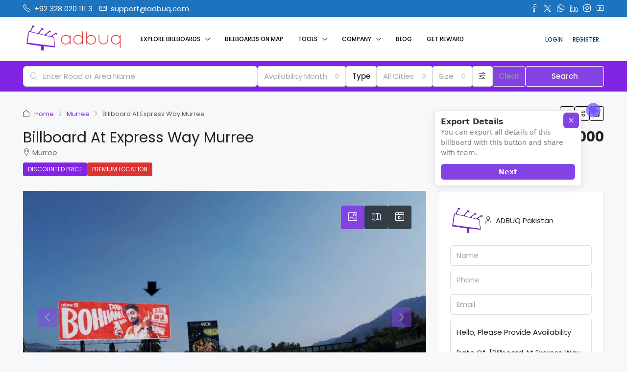

--- FILE ---
content_type: text/html; charset=UTF-8
request_url: https://www.adbuq.com/billboards/billboard-at-manga-express-way-murree-2/
body_size: 49834
content:
<!doctype html>
<html dir="ltr" lang="en-US" prefix="og: https://ogp.me/ns#">
<head>
	<meta charset="UTF-8" />
	<meta name="viewport" content="width=device-width, initial-scale=1.0" />
	<link rel="profile" href="https://gmpg.org/xfn/11" />
    <meta name="format-detection" content="telephone=no">
	<title>Billboard At Express Way Murree - ADBUQ</title>
		<style>
		.houzez-library-modal-btn {margin-left: 5px;background: #35AAE1;vertical-align: top;font-size: 0 !important;}
		.houzez-library-modal-btn:before {content: '';width: 16px;height: 16px;background-image: url('https://www.adbuq.com/wp-content/themes/houzez/img/studio-icon.png');background-position: center;background-size: contain;background-repeat: no-repeat;}
		#houzez-library-modal .houzez-elementor-template-library-template-name {text-align: right;flex: 1 0 0%;}
		.houzez-sync-btn {background: #28a745 !important;color: white !important;margin-right: 10px;}
		.houzez-sync-btn:hover {background: #218838 !important;}
		.houzez-notice {padding: 10px 15px;margin: 10px 0;border-radius: 4px;font-size: 14px;}
		.houzez-notice.houzez-success {background: #d4edda;color: #155724;border: 1px solid #c3e6cb;}
		.houzez-notice.houzez-error {background: #f8d7da;color: #721c24;border: 1px solid #f5c6cb;}
		.houzez-notice.houzez-info {background: #d1ecf1;color: #0c5460;border: 1px solid #bee5eb;}
		</style>
	
		<!-- All in One SEO 4.9.3 - aioseo.com -->
	<meta name="description" content="FTF: Islamabad Bara Kahu Moving Toward: Murree" />
	<meta name="robots" content="max-image-preview:large" />
	<meta name="author" content="ADBUQ Pakistan"/>
	<meta name="google-site-verification" content="google-site-verification=bUkV9B2XzZUaYQk10oqUWaXmWVB66ykUJmYr8d84pvg" />
	<link rel="canonical" href="https://www.adbuq.com/billboards/billboard-at-manga-express-way-murree-2/" />
	<meta name="generator" content="All in One SEO (AIOSEO) 4.9.3" />
		<meta property="og:locale" content="en_US" />
		<meta property="og:site_name" content="ADBUQ - ►Digital SMD Screens ► Static Billboards &amp; Bridge Panels ►Pole Advertising ► Airport Advertising ► Mall Advertising  ►Vehicle Advertising ► Bus Shelter Advertising. Our Legal Status is: ► Private Limited Company ► GST &amp; FBR Registered" />
		<meta property="og:type" content="article" />
		<meta property="og:title" content="Billboard At Express Way Murree - ADBUQ" />
		<meta property="og:description" content="FTF: Islamabad Bara Kahu Moving Toward: Murree" />
		<meta property="og:url" content="https://www.adbuq.com/billboards/billboard-at-manga-express-way-murree-2/" />
		<meta property="og:image" content="https://www.adbuq.com/wp-content/uploads/2025/05/Billboard-At-Express-Way-Murree.jpg" />
		<meta property="og:image:secure_url" content="https://www.adbuq.com/wp-content/uploads/2025/05/Billboard-At-Express-Way-Murree.jpg" />
		<meta property="og:image:width" content="1669" />
		<meta property="og:image:height" content="1174" />
		<meta property="article:published_time" content="2022-06-19T19:20:23+00:00" />
		<meta property="article:modified_time" content="2025-05-10T12:16:28+00:00" />
		<meta property="article:publisher" content="https://www.facebook.com/adbuq" />
		<meta name="twitter:card" content="summary_large_image" />
		<meta name="twitter:site" content="@adbuqglobal" />
		<meta name="twitter:title" content="Billboard At Express Way Murree - ADBUQ" />
		<meta name="twitter:description" content="FTF: Islamabad Bara Kahu Moving Toward: Murree" />
		<meta name="twitter:creator" content="@adbuqglobal" />
		<meta name="twitter:image" content="https://www.adbuq.com/wp-content/uploads/2025/05/Billboard-At-Express-Way-Murree.jpg" />
		<script type="application/ld+json" class="aioseo-schema">
			{"@context":"https:\/\/schema.org","@graph":[{"@type":"BreadcrumbList","@id":"https:\/\/www.adbuq.com\/billboards\/billboard-at-manga-express-way-murree-2\/#breadcrumblist","itemListElement":[{"@type":"ListItem","@id":"https:\/\/www.adbuq.com#listItem","position":1,"name":"Home","item":"https:\/\/www.adbuq.com","nextItem":{"@type":"ListItem","@id":"https:\/\/www.adbuq.com\/billboards\/#listItem","name":"OOH Media"}},{"@type":"ListItem","@id":"https:\/\/www.adbuq.com\/billboards\/#listItem","position":2,"name":"OOH Media","item":"https:\/\/www.adbuq.com\/billboards\/","nextItem":{"@type":"ListItem","@id":"https:\/\/www.adbuq.com\/billboards-type\/static\/#listItem","name":"All Static"},"previousItem":{"@type":"ListItem","@id":"https:\/\/www.adbuq.com#listItem","name":"Home"}},{"@type":"ListItem","@id":"https:\/\/www.adbuq.com\/billboards-type\/static\/#listItem","position":3,"name":"All Static","item":"https:\/\/www.adbuq.com\/billboards-type\/static\/","nextItem":{"@type":"ListItem","@id":"https:\/\/www.adbuq.com\/billboards-type\/billboards\/#listItem","name":"Billboards"},"previousItem":{"@type":"ListItem","@id":"https:\/\/www.adbuq.com\/billboards\/#listItem","name":"OOH Media"}},{"@type":"ListItem","@id":"https:\/\/www.adbuq.com\/billboards-type\/billboards\/#listItem","position":4,"name":"Billboards","item":"https:\/\/www.adbuq.com\/billboards-type\/billboards\/","nextItem":{"@type":"ListItem","@id":"https:\/\/www.adbuq.com\/billboards\/billboard-at-manga-express-way-murree-2\/#listItem","name":"Billboard At Express Way Murree"},"previousItem":{"@type":"ListItem","@id":"https:\/\/www.adbuq.com\/billboards-type\/static\/#listItem","name":"All Static"}},{"@type":"ListItem","@id":"https:\/\/www.adbuq.com\/billboards\/billboard-at-manga-express-way-murree-2\/#listItem","position":5,"name":"Billboard At Express Way Murree","previousItem":{"@type":"ListItem","@id":"https:\/\/www.adbuq.com\/billboards-type\/billboards\/#listItem","name":"Billboards"}}]},{"@type":"Organization","@id":"https:\/\/www.adbuq.com\/#organization","name":"Adbuq","description":"\u25baDigital SMD Screens \u25ba Static Billboards & Bridge Panels \u25baPole Advertising \u25ba Airport Advertising \u25ba Mall Advertising  \u25baVehicle Advertising \u25ba Bus Shelter Advertising. Our Legal Status is: \u25ba Private Limited Company \u25ba GST & FBR Registered","url":"https:\/\/www.adbuq.com\/","telephone":"+923310201113","logo":{"@type":"ImageObject","url":"https:\/\/adbuq.com\/wp-content\/uploads\/2021\/12\/logo_small.png","@id":"https:\/\/www.adbuq.com\/billboards\/billboard-at-manga-express-way-murree-2\/#organizationLogo"},"image":{"@id":"https:\/\/www.adbuq.com\/billboards\/billboard-at-manga-express-way-murree-2\/#organizationLogo"},"sameAs":["https:\/\/www.twitter.com\/adbuqglobal","https:\/\/www.instagram.com\/adbuq","https:\/\/www.pinterest.com\/adbuqGlobal\/","https:\/\/www.youtube.com\/channel\/UCK8-l_LqF0yMKMI5LZtHBEw","https:\/\/www.linkedin.com\/company\/adbuq\/"]},{"@type":"Person","@id":"https:\/\/www.adbuq.com\/author\/adbuqpk\/#author","url":"https:\/\/www.adbuq.com\/author\/adbuqpk\/","name":"ADBUQ Pakistan","image":{"@type":"ImageObject","@id":"https:\/\/www.adbuq.com\/billboards\/billboard-at-manga-express-way-murree-2\/#authorImage","url":"https:\/\/secure.gravatar.com\/avatar\/25aa5a37fedca95b759153b30fa095f762a016ca1e7a9c14ded2749d12926158?s=96&d=mm&r=g","width":96,"height":96,"caption":"ADBUQ Pakistan"}},{"@type":"WebPage","@id":"https:\/\/www.adbuq.com\/billboards\/billboard-at-manga-express-way-murree-2\/#webpage","url":"https:\/\/www.adbuq.com\/billboards\/billboard-at-manga-express-way-murree-2\/","name":"Billboard At Express Way Murree - ADBUQ","description":"FTF: Islamabad Bara Kahu Moving Toward: Murree","inLanguage":"en-US","isPartOf":{"@id":"https:\/\/www.adbuq.com\/#website"},"breadcrumb":{"@id":"https:\/\/www.adbuq.com\/billboards\/billboard-at-manga-express-way-murree-2\/#breadcrumblist"},"author":{"@id":"https:\/\/www.adbuq.com\/author\/adbuqpk\/#author"},"creator":{"@id":"https:\/\/www.adbuq.com\/author\/adbuqpk\/#author"},"image":{"@type":"ImageObject","url":"https:\/\/www.adbuq.com\/wp-content\/uploads\/2025\/05\/Billboard-At-Express-Way-Murree.jpg","@id":"https:\/\/www.adbuq.com\/billboards\/billboard-at-manga-express-way-murree-2\/#mainImage","width":1669,"height":1174},"primaryImageOfPage":{"@id":"https:\/\/www.adbuq.com\/billboards\/billboard-at-manga-express-way-murree-2\/#mainImage"},"datePublished":"2022-06-20T00:20:23+05:00","dateModified":"2025-05-10T17:16:28+05:00"},{"@type":"WebSite","@id":"https:\/\/www.adbuq.com\/#website","url":"https:\/\/www.adbuq.com\/","name":"ADBUQ","description":"\u25baDigital SMD Screens \u25ba Static Billboards & Bridge Panels \u25baPole Advertising \u25ba Airport Advertising \u25ba Mall Advertising  \u25baVehicle Advertising \u25ba Bus Shelter Advertising. Our Legal Status is: \u25ba Private Limited Company \u25ba GST & FBR Registered","inLanguage":"en-US","publisher":{"@id":"https:\/\/www.adbuq.com\/#organization"}}]}
		</script>
		<!-- All in One SEO -->

<link rel='dns-prefetch' href='//maps.google.com' />
<link rel='dns-prefetch' href='//fonts.googleapis.com' />

<link rel="alternate" type="application/rss+xml" title="ADBUQ &raquo; Feed" href="https://www.adbuq.com/feed/" />
<link rel="alternate" type="application/rss+xml" title="ADBUQ &raquo; Comments Feed" href="https://www.adbuq.com/comments/feed/" />
<link rel="alternate" title="oEmbed (JSON)" type="application/json+oembed" href="https://www.adbuq.com/wp-json/oembed/1.0/embed?url=https%3A%2F%2Fwww.adbuq.com%2Fbillboards%2Fbillboard-at-manga-express-way-murree-2%2F" />
<link rel="alternate" title="oEmbed (XML)" type="text/xml+oembed" href="https://www.adbuq.com/wp-json/oembed/1.0/embed?url=https%3A%2F%2Fwww.adbuq.com%2Fbillboards%2Fbillboard-at-manga-express-way-murree-2%2F&#038;format=xml" />
<meta property="og:title" content="Billboard At Express Way Murree"/><meta property="og:description" content="FTF: Islamabad Bara Kahu
Moving Toward: Murree
" /><meta property="og:type" content="article"/><meta property="og:url" content="https://www.adbuq.com/billboards/billboard-at-manga-express-way-murree-2/"/><meta property="og:site_name" content="ADBUQ"/><meta property="og:image" content="https://www.adbuq.com/wp-content/uploads/2025/05/Billboard-At-Express-Way-Murree.jpg"/><style id='wp-img-auto-sizes-contain-inline-css' type='text/css'>
img:is([sizes=auto i],[sizes^="auto," i]){contain-intrinsic-size:3000px 1500px}
/*# sourceURL=wp-img-auto-sizes-contain-inline-css */
</style>
<link rel='stylesheet' id='houzez-author-box-css' href='https://www.adbuq.com/wp-content/plugins/houzez-theme-functionality/elementor/assets/css/author-box.css?ver=1.0.0' type='text/css' media='all' />
<style id='wp-emoji-styles-inline-css' type='text/css'>

	img.wp-smiley, img.emoji {
		display: inline !important;
		border: none !important;
		box-shadow: none !important;
		height: 1em !important;
		width: 1em !important;
		margin: 0 0.07em !important;
		vertical-align: -0.1em !important;
		background: none !important;
		padding: 0 !important;
	}
/*# sourceURL=wp-emoji-styles-inline-css */
</style>
<link rel='stylesheet' id='wp-block-library-css' href='https://www.adbuq.com/wp-includes/css/dist/block-library/style.min.css?ver=6.9' type='text/css' media='all' />
<style id='classic-theme-styles-inline-css' type='text/css'>
/*! This file is auto-generated */
.wp-block-button__link{color:#fff;background-color:#32373c;border-radius:9999px;box-shadow:none;text-decoration:none;padding:calc(.667em + 2px) calc(1.333em + 2px);font-size:1.125em}.wp-block-file__button{background:#32373c;color:#fff;text-decoration:none}
/*# sourceURL=/wp-includes/css/classic-themes.min.css */
</style>
<link rel='stylesheet' id='aioseo/css/src/vue/standalone/blocks/table-of-contents/global.scss-css' href='https://www.adbuq.com/wp-content/plugins/all-in-one-seo-pack/dist/Lite/assets/css/table-of-contents/global.e90f6d47.css?ver=4.9.3' type='text/css' media='all' />
<style id='mailster-form-style-inline-css' type='text/css'>
html.mailster-form-active,html.mailster-form-active body{overflow:hidden}body.single-mailster-form #wpadminbar,body.single-mailster-form #wpadminbar *{_visibility:visible}body.single-mailster-form:after,body.single-mailster-form:before{display:none}body.single-mailster-form>*{display:none!important}body.single-mailster-form{background:none;overflow:hidden}body.single-mailster-form .mailster-block-form-type-content:not(.foo){align-items:center;inset:0;bottom:0;display:flex!important;height:100%!important;justify-items:center;left:0;margin:0!important;max-height:100%!important;max-width:100%!important;overflow:auto;position:fixed;right:0;top:0;visibility:visible;width:100%!important;z-index:99998}body.single-mailster-form .mailster-block-form-type-content:not(.foo) form{background-color:#fff}body.single-mailster-form .mailster-block-form-type-content *{visibility:visible}.mailster-block-form-type-bar,.mailster-block-form-type-popup,.mailster-block-form-type-side{display:none;inset:0;bottom:0;height:100%!important;justify-content:center;left:0;margin:0!important;max-height:100%!important;max-width:100%!important;overflow:auto;pointer-events:none;position:fixed;right:0;top:0;visibility:visible;width:100%!important;z-index:99998}.mailster-block-form-type-bar .mailster-block-form,.mailster-block-form-type-popup .mailster-block-form,.mailster-block-form-type-side .mailster-block-form{background-color:#fff;max-width:98vw;width:50vw}.mailster-block-form-type-popup{bottom:0;left:0;right:0;top:0}.mailster-block-form-type-bar{background-color:#fff;bottom:unset}@media only screen and (min-width:1400px){.mailster-block-form-type-bar .mailster-block-form,.mailster-block-form-type-popup .mailster-block-form{max-width:900px}}@media only screen and (max-width:800px){.mailster-block-form-type-bar .mailster-block-form,.mailster-block-form-type-popup .mailster-block-form{max-height:100%;max-height:-webkit-fill-available;width:70vw}.wp-block-mailster-form-outside-wrapper form.wp-block-mailster-form-wrapper.mailster-block-form{flex-basis:100%;_max-width:98vw;_max-width:min(98vw,560px)}}@media only screen and (max-width:400px){.mailster-block-form-type-bar .mailster-block-form,.mailster-block-form-type-popup .mailster-block-form{width:95vw}}.mailster-block-form-type-popup{align-items:center;justify-content:center}.mailster-block-form-type-popup.active{display:flex;pointer-events:inherit}.mailster-block-form-type-bar.active{top:0}.mailster-block-form-type-bar.active,.mailster-block-form-type-side.active{display:flex;left:0;opacity:1;pointer-events:inherit;right:0;visibility:visible}.mailster-block-form-type-side.active{align-items:flex-end;bottom:0;justify-content:flex-end;pointer-events:none;position:fixed}.mailster-block-form-type-bar .mailster-block-form{width:100vw}.mailster-block-form-type-popup{background-color:rgba(0,0,0,.6);outline:none}@supports(backdrop-filter:blur(6px)){.mailster-block-form-type-popup{backdrop-filter:blur(6px)}}.mailster-block-form-type-content .mailster-block-form-close,.mailster-block-form-type-content .mailster-block-form-inner-close,.mailster-block-form-type-other .mailster-block-form-close,.mailster-block-form-type-other .mailster-block-form-inner-close{display:none}.mailster-block-form-type-popup .mailster-block-form-close{transform:translate(100%) scale(.8)}.mailster-block-form-type-bar .mailster-block-form-close{transform:translate(150%,120%)}.mailster-block-form-type-side .mailster-block-form-close{left:0;right:auto;transform:translate(-50%,-50%)}@media only screen and (max-width:800px){.mailster-block-form-type-popup .mailster-block-form-close{opacity:1;transform:translate(-20%,20%) scale(.8)}.mailster-block-form-type-popup .mailster-block-form-close svg path{fill:#fff;stroke:rgba(0,0,0,.8);stroke-width:10px}.is-light-bg.mailster-block-form-type-popup .mailster-block-form-close svg path{fill:#000;stroke:hsla(0,0%,100%,.8)}}@media only screen and (max-width:400px){.mailster-block-form-type-popup .mailster-block-form-close{height:30px;width:30px}}.wp-block-mailster-form-outside-wrapper-placeholder form:before{_background-color:#fff!important}.wp-block-mailster-form-outside-wrapper.mailster-block-form-type-content{margin-bottom:1em}.wp-block-mailster-form-outside-wrapper.active,.wp-block-mailster-form-outside-wrapper.mailster-block-form-type-content,.wp-block-mailster-form-outside-wrapper.mailster-block-form-type-other{display:flex}.wp-block-mailster-form-wrapper:before{background-repeat:no-repeat;bottom:0;left:0;position:absolute;right:0;top:0;z-index:-1}.mailster-block-form.wp-block-mailster-form-wrapper{flex-basis:100%;position:relative}.mailster-block-form.wp-block-mailster-form-wrapper h1,.mailster-block-form.wp-block-mailster-form-wrapper h2,.mailster-block-form.wp-block-mailster-form-wrapper h3,.mailster-block-form.wp-block-mailster-form-wrapper h4,.mailster-block-form.wp-block-mailster-form-wrapper h5,.mailster-block-form.wp-block-mailster-form-wrapper h6,.mailster-block-form.wp-block-mailster-form-wrapper ol,.mailster-block-form.wp-block-mailster-form-wrapper p,.mailster-block-form.wp-block-mailster-form-wrapper ul{font-weight:400;margin:0;overflow-wrap:break-word;padding:0;width:100%}.mailster-block-form.wp-block-mailster-form-wrapper ol,.mailster-block-form.wp-block-mailster-form-wrapper ul{list-style:none}.wp-block-mailster-form-outside-wrapper:not(.mailster-block-form-type-content) .mailster-block-form-inner{max-height:98vh;max-width:98vw;overflow-y:auto;scrollbar-width:none}.wp-block-mailster-form-outside-wrapper:not(.mailster-block-form-type-content) .wp-block-mailster-form-wrapper.loading .mailster-block-form-inner{overflow:unset}.wp-block-mailster-form-outside-wrapper:not(.mailster-block-form-type-content) .mailster-block-form-inner::-webkit-scrollbar{display:none}.mailster-block-form.wp-block-mailster-form-wrapper .mailster-block-form-inner,.mailster-block-form.wp-block-mailster-form-wrapper .mailster-block-form-inner .wp-block-column,.mailster-block-form.wp-block-mailster-form-wrapper .mailster-block-form-inner .wp-block-group__inner-container{align-items:flex-end;display:flex;flex-basis:100%;flex-grow:0;_flex-shrink:0;flex-wrap:wrap;justify-content:space-between;pointer-events:all;position:relative;text-align:left}.mailster-block-form.wp-block-mailster-form-wrapper .mailster-block-form-inner>*{width:100%}.mailster-block-form.wp-block-mailster-form-wrapper .mailster-block-form-inner>div{position:relative}.mailster-block-form.wp-block-mailster-form-wrapper .mailster-block-form-inner fieldset{border:0;margin:0;min-width:0;padding:0}.mailster-block-form.wp-block-mailster-form-wrapper .mailster-block-form-inner fieldset legend{display:none}.mailster-block-form.wp-block-mailster-form-wrapper .mailster-block-form-inner .wp-block-spacer{min-width:1px}.mailster-block-form.wp-block-mailster-form-wrapper .mailster-block-form-inner .mailster-show-label legend{display:block}.mailster-block-form.wp-block-mailster-form-wrapper .mailster-block-form-inner .wp-block.wp-block.wp-block.wp-block.wp-block:not(.mailster-wrapper){margin:0;max-width:100%;width:100%}.mailster-block-form.wp-block-mailster-form-wrapper .mailster-block-form-inner .mailster-block-form-inner-close{cursor:pointer}.mailster-block-form.wp-block-mailster-form-wrapper .mailster-block-form-inner .submit-button{cursor:pointer;display:inline-block;text-decoration:none;width:100%}.mailster-block-form.wp-block-mailster-form-wrapper .mailster-block-form-inner .mailster-block-form-info>div{box-sizing:border-box;margin-bottom:0;padding:.5rem 1rem}.mailster-block-form.wp-block-mailster-form-wrapper .mailster-block-form-inner .wp-block-columns{gap:0;margin:0;padding:0}.mailster-block-form.wp-block-mailster-form-wrapper .mailster-block-form-inner .wp-block-columns .wp-block-column{align-items:inherit;gap:0}.mailster-block-form.wp-block-mailster-form-wrapper .mailster-block-form-inner .wp-block-columns .wp-block-column.is-vertically-aligned-top{align-self:flex-start}.mailster-block-form.wp-block-mailster-form-wrapper .mailster-block-form-inner .wp-block-columns .wp-block-column.is-vertically-aligned-center{align-self:center}.mailster-block-form.wp-block-mailster-form-wrapper .mailster-block-form-inner .wp-block-columns .wp-block-column.is-vertically-aligned-bottom{align-self:flex-end}.mailster-block-form.wp-block-mailster-form-wrapper .mailster-block-form-inner .wp-block-columns .wp-block-cover{flex-basis:100%;min-height:430px}.mailster-block-form.wp-block-mailster-form-wrapper .mailster-block-form-inner .wp-block-group{align-content:space-around;gap:0;margin:0;padding:0}.mailster-block-form.wp-block-mailster-form-wrapper .mailster-block-form-inner .wp-block-group .wp-block-group__inner-container{gap:0}.mailster-block-form.wp-block-mailster-form-wrapper .mailster-block-form-inner .wp-block-group .wp-block-cover{min-height:430px}.mailster-block-form.wp-block-mailster-form-wrapper .mailster-block-form-inner .mailster-wrapper{align-self:baseline;display:flex;display:inline-flex;flex-wrap:wrap;margin:0;max-width:100%;position:relative;width:100%}.mailster-block-form.wp-block-mailster-form-wrapper .mailster-block-form-inner .mailster-wrapper input.input,.mailster-block-form.wp-block-mailster-form-wrapper .mailster-block-form-inner .mailster-wrapper input[type=submit],.mailster-block-form.wp-block-mailster-form-wrapper .mailster-block-form-inner .mailster-wrapper select.input,.mailster-block-form.wp-block-mailster-form-wrapper .mailster-block-form-inner .mailster-wrapper textarea.input{box-sizing:content-box;box-sizing:border-box;margin:0;max-width:100%;text-overflow:ellipsis;width:120%;width:100%}.mailster-block-form.wp-block-mailster-form-wrapper .mailster-block-form-inner .mailster-wrapper input[type=submit]{font:inherit}.mailster-block-form.wp-block-mailster-form-wrapper .mailster-block-form-inner .mailster-wrapper ::-webkit-datetime-edit{line-height:.9em;line-height:155%;overflow:visible}.mailster-block-form.wp-block-mailster-form-wrapper .mailster-block-form-inner .mailster-wrapper .mailster-wrapper-options{display:block}.mailster-block-form.wp-block-mailster-form-wrapper .mailster-block-form-inner .mailster-wrapper._mailster-wrapper-type-submit{margin:0}.mailster-block-form.wp-block-mailster-form-wrapper .mailster-block-form-inner .mailster-wrapper:last-child{margin-bottom:0}.mailster-block-form-close{animation:mailster-showlate 1.5s linear 1;background:none!important;border:none;cursor:pointer;height:25px;opacity:.5;padding:0;position:absolute;right:0;text-decoration:none;top:0;transition:all .2s;-webkit-user-select:none;-moz-user-select:none;user-select:none;width:25px;z-index:1000}.mailster-block-form-close svg{height:100%;overflow:visible;paint-order:stroke;width:100%}.mailster-block-form-close svg path{fill:#000}.is-dark-bg .mailster-block-form-close svg path{fill:#fff}.is-light-bg .mailster-block-form-close svg path{fill:#000}.mailster-block-form-close:focus,.mailster-block-form-close:hover{opacity:1;outline-offset:unset}.mailster-block-form{max-width:100vw;position:relative;z-index:1}.mailster-block-form .mailster-block-form-info{display:none;flex-basis:100%;max-width:100%;transition:all 2.2s}.mailster-block-form .mailster-block-form-info .mailster-block-form-info-extra span{display:block}.mailster-block-form .mailster-block-form-info.is-error,.mailster-block-form .mailster-block-form-info.is-success{animation:mailster-info .2s ease-in-out 1;display:block}.mailster-block-form .mailster-block-form-info .mailster-block-form-info-error,.mailster-block-form .mailster-block-form-info .mailster-block-form-info-success{display:none}.mailster-block-form .mailster-block-form-info.is-error .mailster-block-form-info-error,.mailster-block-form .mailster-block-form-info.is-success .mailster-block-form-info-success{display:block}.mailster-block-form .mailster-block-form-info-success{background-color:#6fbf4d;background-color:var(--mailster--color--success-background,#6fbf4d);color:#fff;color:var(--mailster--color--success,#fff)}.mailster-block-form .mailster-block-form-info-error{background-color:#bf4d4d;background-color:var(--mailster--color--error-background,#bf4d4d);color:#fff;color:var(--mailster--color--error,#fff)}.mailster-block-form .mailster-wrapper.is-error input,.mailster-block-form .mailster-wrapper.is-error select,.mailster-block-form .mailster-wrapper.is-error textarea{border-color:var(--mailster--color--error-background,#bf4d4d);outline:2px solid var(--mailster--color--error-background,#bf4d4d);outline-offset:-2px}.mailster-block-form .mailster-wrapper-required.mailster-wrapper-asterisk label.mailster-label:after{color:#bf4d4d;color:var(--wp--preset--color--vivid-red,#bf4d4d);content:"*";display:inline-block;padding-left:.2rem;padding-right:.2rem}.mailster-block-form .mailster-wrapper-required.mailster-wrapper-asterisk .mailster-group-radio label.mailster-label:after{_content:"";display:none}.mailster-block-form label.mailster-label{align-items:center;display:flex;margin:initial}.mailster-block-form .mailster-wrapper-inline.mailster-wrapper-type-textarea label.mailster-label{align-items:baseline;top:.6em}.mailster-block-form .mailster-wrapper.mailster-wrapper-type-textarea textarea{max-height:100vh;min-height:4em;resize:vertical}.mailster-block-form .mailster-wrapper-inline label.mailster-label{align-items:center;bottom:0;left:0;overflow:hidden;padding-left:1rem;padding-right:1rem;pointer-events:none;position:absolute;right:0;text-overflow:ellipsis;top:0;white-space:nowrap}.mailster-block-form .mailster-wrapper-inline input.input:not(:-moz-placeholder)+label.mailster-label,.mailster-block-form .mailster-wrapper-inline textarea.input:not(:-moz-placeholder)+label.mailster-label{display:none}.mailster-block-form .mailster-wrapper-inline input.input:focus+label.mailster-label,.mailster-block-form .mailster-wrapper-inline input.input:not(:placeholder-shown)+label.mailster-label,.mailster-block-form .mailster-wrapper-inline textarea.input:focus+label.mailster-label,.mailster-block-form .mailster-wrapper-inline textarea.input:not(:placeholder-shown)+label.mailster-label{display:none}.mailster-block-form .mailster-wrapper-inline textarea.input input.input::-moz-placeholder,.mailster-block-form .mailster-wrapper-inline textarea.input::-moz-placeholder{visibility:hidden}.mailster-block-form .mailster-wrapper-inline textarea.input input.input::placeholder,.mailster-block-form .mailster-wrapper-inline textarea.input::placeholder{visibility:hidden}.mailster-block-form .mailster-wrapper-inline input.input::-moz-placeholder,.mailster-block-form .mailster-wrapper-inline textarea.input::-moz-placeholder{color:transparent}.mailster-block-form .mailster-wrapper-inline input.input::placeholder,.mailster-block-form .mailster-wrapper-inline textarea.input::placeholder{color:transparent}.mailster-block-form .mailster-wrapper-inline.mailster-wrapper-type-radio label.mailster-label{display:none}.mailster-block-form .mailster-wrapper-type-radio label{_white-space:nowrap}.mailster-block-form .mailster-wrapper-inline.mailster-wrapper-type-dropdown label.mailster-label{display:none}.mailster-block-form .mailster-group{display:flex;_flex-wrap:wrap}.mailster-block-form .mailster-group .mailster-label{cursor:pointer;display:initial;margin:0;padding-left:.5rem;padding-right:.5rem;vertical-align:baseline}.mailster-block-form .mailster-label+.mailster-group{_padding-left:1rem;_padding-right:1rem}.mailster-block-form .mailster-wrapper .mailster-group{align-items:center;_display:block;_padding-right:.5em}.mailster-block-form .mailster-wrapper .mailster-group input{flex-shrink:0}.mailster-block-form .mailster-wrapper-is-vertical .mailster-group{align-items:center;padding-left:inherit;padding-right:inherit;_width:100%}.mailster-block-form .mailster-wrapper-is-vertical>fieldset{display:flex}.mailster-block-form .mailster-block-form-inner .mailster-wrapper-label-align-left,.mailster-block-form .mailster-block-form-inner .mailster-wrapper-label-align-left label.mailster-label{justify-content:flex-start}.mailster-block-form .mailster-block-form-inner .mailster-wrapper-label-align-left .submit-button{text-align:left}.mailster-block-form .mailster-block-form-inner .mailster-wrapper-label-align-center,.mailster-block-form .mailster-block-form-inner .mailster-wrapper-label-align-center label.mailster-label{justify-content:center}.mailster-block-form .mailster-block-form-inner .mailster-wrapper-label-align-center .submit-button{text-align:center}.mailster-block-form .mailster-block-form-inner .mailster-wrapper-label-align-right,.mailster-block-form .mailster-block-form-inner .mailster-wrapper-label-align-right label.mailster-label{justify-content:flex-end}.mailster-block-form .mailster-block-form-inner .mailster-wrapper-label-align-right .submit-button{text-align:right}.mailster-block-form .mailster-block-form-inner .mailster-wrapper.mailster-wrapper-justify-left{margin-right:auto}.mailster-block-form .mailster-block-form-inner .mailster-wrapper.mailster-wrapper-justify-center{margin-left:auto;margin-right:auto}.mailster-block-form .mailster-block-form-inner .mailster-wrapper.mailster-wrapper-justify-right{margin-left:auto}.mailster-block-form .mailster-block-form-inner .mailster-wrapper-align-left .input{text-align:left}.mailster-block-form .mailster-block-form-inner .mailster-wrapper-align-left .mailster-group{justify-content:flex-start}.mailster-block-form .mailster-block-form-inner .mailster-wrapper-align-left .submit-button{text-align:left}.mailster-block-form .mailster-block-form-inner .mailster-wrapper-align-center .input{text-align:center}.mailster-block-form .mailster-block-form-inner .mailster-wrapper-align-center .mailster-group{justify-content:center}.mailster-block-form .mailster-block-form-inner .mailster-wrapper-align-center .submit-button{text-align:center}.mailster-block-form .mailster-block-form-inner .mailster-wrapper-align-right .input{text-align:right}.mailster-block-form .mailster-block-form-inner .mailster-wrapper-align-right .mailster-group{justify-content:flex-end}.mailster-block-form .mailster-block-form-inner .mailster-wrapper-align-right .submit-button{text-align:right}.mailster-block-form .mailster-wrapper-is-vertical .mailster-group>label,.mailster-block-form .mailster-wrapper-is-vertical .mailster-label{_width:100%}.mailster-block-form .mailster-wrapper input[type=checkbox],.mailster-block-form .mailster-wrapper input[type=radio]{margin:initial;vertical-align:middle}.mailster-block-form .mailster-wrapper span{_padding-left:.5rem;_padding-right:.5rem;_vertical-align:middle}.mailster-block-form .mailster-wrapper.wp-block-mailster-gdpr{align-items:center}.mailster-block-form .mailster-wrapper-type-radio label.mailster-label{width:100%}@media only screen and (max-width:400px){.mailster-block-form.wp-block-mailster-form-wrapper .mailster-wrapper{min-width:100%}}.mailster-block-form.has-errors .mailster-block-form-inner .mailster-block-form-info{height:auto;transform:scale(1)}.mailster-block-form.has-errors .mailster-block-form-inner .mailster-block-form-info .mailster-block-form-info-error{display:block}.mailster-block-form.has-errors .mailster-block-form-inner .is-error{animation:mailster-shake .3s linear 1}@media(prefers-reduced-motion){.mailster-block-form.has-errors .mailster-block-form-inner .is-error{animation:none}}.mailster-block-form.has-success .mailster-block-form-inner .mailster-block-form-info{height:auto;transform:scale(1)}.mailster-block-form.has-success .mailster-block-form-inner .mailster-block-form-info .mailster-block-form-info-success{display:block}.mailster-block-form.completed .mailster-block-form-inner .mailster-wrapper:not(.wp-block-mailster-messages){opacity:.8;pointer-events:none}.mailster-block-form.wp-block-mailster-form-wrapper{transition:transform .1s}.mailster-block-form.wp-block-mailster-form-wrapper.loading:not(.silent){__transform:scale(.98);_opacity:.8}.mailster-block-form.wp-block-mailster-form-wrapper.loading .wp-block-mailster-field-submit:before{animation:mailster-loading 5.5s linear infinite;background-image:linear-gradient(45deg,hsla(0,0%,98%,0) 25%,hsla(0,0%,88%,.145) 0,hsla(0,0%,88%,.145) 50%,hsla(0,0%,98%,0) 0,hsla(0,0%,98%,0) 75%,hsla(0,0%,88%,.145) 0,hsla(0,0%,88%,.145));background-size:56.57px 56.57px;content:"";height:100%;pointer-events:none;position:absolute;width:100%;z-index:1}@keyframes mailster-loading{0%{background-position:800px 0}}.wp-block-mailster-form-outside-wrapper.closing{opacity:0;pointer-events:none;transition:opacity 1s}.wp-block-mailster-form-outside-wrapper.closing .mailster-block-form{opacity:0;transition:opacity .1s}.wp-block-mailster-form-outside-wrapper.has-animation{animation:mailster-fadein .2s ease-in-out 1}.wp-block-mailster-form-outside-wrapper.has-animation.animation-fadein .mailster-block-form{animation:mailster-fadein 1s ease-in-out 1}.wp-block-mailster-form-outside-wrapper.has-animation.animation-shake .mailster-block-form{animation:mailster-shake .5s ease-in-out 1}.wp-block-mailster-form-outside-wrapper.has-animation.animation-heartbeat .mailster-block-form{animation:mailster-heartbeat 1s ease-in-out 1}.wp-block-mailster-form-outside-wrapper.has-animation.animation-swing .mailster-block-form{animation:mailster-swing 1s ease-in-out 1;transform-origin:top center}.wp-block-mailster-form-outside-wrapper.has-animation.animation-tada .mailster-block-form{animation:mailster-tada 1s ease-in-out 1}.wp-block-mailster-form-outside-wrapper.has-animation.animation-wobble .mailster-block-form{animation:mailster-wobble .8s ease-in-out 1}@media(prefers-reduced-motion){.wp-block-mailster-form-outside-wrapper.has-animation .mailster-block-form{animation:none!important}}@keyframes mailster-info{0%{opacity:0;transform:scale(.8)}to{opacity:1;transform:scale(1)}}@keyframes mailster-fadein{0%{opacity:0}to{opacity:1}}@keyframes mailster-showlate{0%,90%{opacity:0}to{opacity:.5}}@keyframes mailster-shake{0%,to{transform:translateZ(0)}10%,50%,90%{transform:translate3d(-6px,0,0)}30%,70%{transform:translate3d(6px,0,0)}}@keyframes mailster-swing{20%{transform:rotate(15deg)}40%{transform:rotate(-10deg)}60%{transform:rotate(5deg)}80%{transform:rotate(-5deg)}to{transform:rotate(0deg)}}@keyframes mailster-heartbeat{0%,28%,70%{transform:scale(1)}14%,42%{transform:scale(1.1)}}@keyframes mailster-tada{0%{transform:scaleX(1)}10%,20%{transform:scale3d(.9,.9,.9) rotate(-3deg)}30%,50%,70%,90%{transform:scale3d(1.1,1.1,1.1) rotate(3deg)}40%,60%,80%{transform:scale3d(1.1,1.1,1.1) rotate(-3deg)}to{transform:scaleX(1)}}@keyframes mailster-wobble{0%{transform:translateZ(0)}15%{transform:translate3d(-25%,0,0) rotate(-5deg)}30%{transform:translate3d(20%,0,0) rotate(3deg)}45%{transform:translate3d(-15%,0,0) rotate(-3deg)}60%{transform:translate3d(10%,0,0) rotate(2deg)}75%{transform:translate3d(-5%,0,0) rotate(-1deg)}to{transform:translateZ(0)}}

/*# sourceURL=https://www.adbuq.com/wp-content/plugins/mailster/build/form/style-index.css */
</style>
<style id='global-styles-inline-css' type='text/css'>
:root{--wp--preset--aspect-ratio--square: 1;--wp--preset--aspect-ratio--4-3: 4/3;--wp--preset--aspect-ratio--3-4: 3/4;--wp--preset--aspect-ratio--3-2: 3/2;--wp--preset--aspect-ratio--2-3: 2/3;--wp--preset--aspect-ratio--16-9: 16/9;--wp--preset--aspect-ratio--9-16: 9/16;--wp--preset--color--black: #000000;--wp--preset--color--cyan-bluish-gray: #abb8c3;--wp--preset--color--white: #ffffff;--wp--preset--color--pale-pink: #f78da7;--wp--preset--color--vivid-red: #cf2e2e;--wp--preset--color--luminous-vivid-orange: #ff6900;--wp--preset--color--luminous-vivid-amber: #fcb900;--wp--preset--color--light-green-cyan: #7bdcb5;--wp--preset--color--vivid-green-cyan: #00d084;--wp--preset--color--pale-cyan-blue: #8ed1fc;--wp--preset--color--vivid-cyan-blue: #0693e3;--wp--preset--color--vivid-purple: #9b51e0;--wp--preset--gradient--vivid-cyan-blue-to-vivid-purple: linear-gradient(135deg,rgb(6,147,227) 0%,rgb(155,81,224) 100%);--wp--preset--gradient--light-green-cyan-to-vivid-green-cyan: linear-gradient(135deg,rgb(122,220,180) 0%,rgb(0,208,130) 100%);--wp--preset--gradient--luminous-vivid-amber-to-luminous-vivid-orange: linear-gradient(135deg,rgb(252,185,0) 0%,rgb(255,105,0) 100%);--wp--preset--gradient--luminous-vivid-orange-to-vivid-red: linear-gradient(135deg,rgb(255,105,0) 0%,rgb(207,46,46) 100%);--wp--preset--gradient--very-light-gray-to-cyan-bluish-gray: linear-gradient(135deg,rgb(238,238,238) 0%,rgb(169,184,195) 100%);--wp--preset--gradient--cool-to-warm-spectrum: linear-gradient(135deg,rgb(74,234,220) 0%,rgb(151,120,209) 20%,rgb(207,42,186) 40%,rgb(238,44,130) 60%,rgb(251,105,98) 80%,rgb(254,248,76) 100%);--wp--preset--gradient--blush-light-purple: linear-gradient(135deg,rgb(255,206,236) 0%,rgb(152,150,240) 100%);--wp--preset--gradient--blush-bordeaux: linear-gradient(135deg,rgb(254,205,165) 0%,rgb(254,45,45) 50%,rgb(107,0,62) 100%);--wp--preset--gradient--luminous-dusk: linear-gradient(135deg,rgb(255,203,112) 0%,rgb(199,81,192) 50%,rgb(65,88,208) 100%);--wp--preset--gradient--pale-ocean: linear-gradient(135deg,rgb(255,245,203) 0%,rgb(182,227,212) 50%,rgb(51,167,181) 100%);--wp--preset--gradient--electric-grass: linear-gradient(135deg,rgb(202,248,128) 0%,rgb(113,206,126) 100%);--wp--preset--gradient--midnight: linear-gradient(135deg,rgb(2,3,129) 0%,rgb(40,116,252) 100%);--wp--preset--font-size--small: 13px;--wp--preset--font-size--medium: 20px;--wp--preset--font-size--large: 36px;--wp--preset--font-size--x-large: 42px;--wp--preset--spacing--20: 0.44rem;--wp--preset--spacing--30: 0.67rem;--wp--preset--spacing--40: 1rem;--wp--preset--spacing--50: 1.5rem;--wp--preset--spacing--60: 2.25rem;--wp--preset--spacing--70: 3.38rem;--wp--preset--spacing--80: 5.06rem;--wp--preset--shadow--natural: 6px 6px 9px rgba(0, 0, 0, 0.2);--wp--preset--shadow--deep: 12px 12px 50px rgba(0, 0, 0, 0.4);--wp--preset--shadow--sharp: 6px 6px 0px rgba(0, 0, 0, 0.2);--wp--preset--shadow--outlined: 6px 6px 0px -3px rgb(255, 255, 255), 6px 6px rgb(0, 0, 0);--wp--preset--shadow--crisp: 6px 6px 0px rgb(0, 0, 0);}:where(.is-layout-flex){gap: 0.5em;}:where(.is-layout-grid){gap: 0.5em;}body .is-layout-flex{display: flex;}.is-layout-flex{flex-wrap: wrap;align-items: center;}.is-layout-flex > :is(*, div){margin: 0;}body .is-layout-grid{display: grid;}.is-layout-grid > :is(*, div){margin: 0;}:where(.wp-block-columns.is-layout-flex){gap: 2em;}:where(.wp-block-columns.is-layout-grid){gap: 2em;}:where(.wp-block-post-template.is-layout-flex){gap: 1.25em;}:where(.wp-block-post-template.is-layout-grid){gap: 1.25em;}.has-black-color{color: var(--wp--preset--color--black) !important;}.has-cyan-bluish-gray-color{color: var(--wp--preset--color--cyan-bluish-gray) !important;}.has-white-color{color: var(--wp--preset--color--white) !important;}.has-pale-pink-color{color: var(--wp--preset--color--pale-pink) !important;}.has-vivid-red-color{color: var(--wp--preset--color--vivid-red) !important;}.has-luminous-vivid-orange-color{color: var(--wp--preset--color--luminous-vivid-orange) !important;}.has-luminous-vivid-amber-color{color: var(--wp--preset--color--luminous-vivid-amber) !important;}.has-light-green-cyan-color{color: var(--wp--preset--color--light-green-cyan) !important;}.has-vivid-green-cyan-color{color: var(--wp--preset--color--vivid-green-cyan) !important;}.has-pale-cyan-blue-color{color: var(--wp--preset--color--pale-cyan-blue) !important;}.has-vivid-cyan-blue-color{color: var(--wp--preset--color--vivid-cyan-blue) !important;}.has-vivid-purple-color{color: var(--wp--preset--color--vivid-purple) !important;}.has-black-background-color{background-color: var(--wp--preset--color--black) !important;}.has-cyan-bluish-gray-background-color{background-color: var(--wp--preset--color--cyan-bluish-gray) !important;}.has-white-background-color{background-color: var(--wp--preset--color--white) !important;}.has-pale-pink-background-color{background-color: var(--wp--preset--color--pale-pink) !important;}.has-vivid-red-background-color{background-color: var(--wp--preset--color--vivid-red) !important;}.has-luminous-vivid-orange-background-color{background-color: var(--wp--preset--color--luminous-vivid-orange) !important;}.has-luminous-vivid-amber-background-color{background-color: var(--wp--preset--color--luminous-vivid-amber) !important;}.has-light-green-cyan-background-color{background-color: var(--wp--preset--color--light-green-cyan) !important;}.has-vivid-green-cyan-background-color{background-color: var(--wp--preset--color--vivid-green-cyan) !important;}.has-pale-cyan-blue-background-color{background-color: var(--wp--preset--color--pale-cyan-blue) !important;}.has-vivid-cyan-blue-background-color{background-color: var(--wp--preset--color--vivid-cyan-blue) !important;}.has-vivid-purple-background-color{background-color: var(--wp--preset--color--vivid-purple) !important;}.has-black-border-color{border-color: var(--wp--preset--color--black) !important;}.has-cyan-bluish-gray-border-color{border-color: var(--wp--preset--color--cyan-bluish-gray) !important;}.has-white-border-color{border-color: var(--wp--preset--color--white) !important;}.has-pale-pink-border-color{border-color: var(--wp--preset--color--pale-pink) !important;}.has-vivid-red-border-color{border-color: var(--wp--preset--color--vivid-red) !important;}.has-luminous-vivid-orange-border-color{border-color: var(--wp--preset--color--luminous-vivid-orange) !important;}.has-luminous-vivid-amber-border-color{border-color: var(--wp--preset--color--luminous-vivid-amber) !important;}.has-light-green-cyan-border-color{border-color: var(--wp--preset--color--light-green-cyan) !important;}.has-vivid-green-cyan-border-color{border-color: var(--wp--preset--color--vivid-green-cyan) !important;}.has-pale-cyan-blue-border-color{border-color: var(--wp--preset--color--pale-cyan-blue) !important;}.has-vivid-cyan-blue-border-color{border-color: var(--wp--preset--color--vivid-cyan-blue) !important;}.has-vivid-purple-border-color{border-color: var(--wp--preset--color--vivid-purple) !important;}.has-vivid-cyan-blue-to-vivid-purple-gradient-background{background: var(--wp--preset--gradient--vivid-cyan-blue-to-vivid-purple) !important;}.has-light-green-cyan-to-vivid-green-cyan-gradient-background{background: var(--wp--preset--gradient--light-green-cyan-to-vivid-green-cyan) !important;}.has-luminous-vivid-amber-to-luminous-vivid-orange-gradient-background{background: var(--wp--preset--gradient--luminous-vivid-amber-to-luminous-vivid-orange) !important;}.has-luminous-vivid-orange-to-vivid-red-gradient-background{background: var(--wp--preset--gradient--luminous-vivid-orange-to-vivid-red) !important;}.has-very-light-gray-to-cyan-bluish-gray-gradient-background{background: var(--wp--preset--gradient--very-light-gray-to-cyan-bluish-gray) !important;}.has-cool-to-warm-spectrum-gradient-background{background: var(--wp--preset--gradient--cool-to-warm-spectrum) !important;}.has-blush-light-purple-gradient-background{background: var(--wp--preset--gradient--blush-light-purple) !important;}.has-blush-bordeaux-gradient-background{background: var(--wp--preset--gradient--blush-bordeaux) !important;}.has-luminous-dusk-gradient-background{background: var(--wp--preset--gradient--luminous-dusk) !important;}.has-pale-ocean-gradient-background{background: var(--wp--preset--gradient--pale-ocean) !important;}.has-electric-grass-gradient-background{background: var(--wp--preset--gradient--electric-grass) !important;}.has-midnight-gradient-background{background: var(--wp--preset--gradient--midnight) !important;}.has-small-font-size{font-size: var(--wp--preset--font-size--small) !important;}.has-medium-font-size{font-size: var(--wp--preset--font-size--medium) !important;}.has-large-font-size{font-size: var(--wp--preset--font-size--large) !important;}.has-x-large-font-size{font-size: var(--wp--preset--font-size--x-large) !important;}
:where(.wp-block-post-template.is-layout-flex){gap: 1.25em;}:where(.wp-block-post-template.is-layout-grid){gap: 1.25em;}
:where(.wp-block-term-template.is-layout-flex){gap: 1.25em;}:where(.wp-block-term-template.is-layout-grid){gap: 1.25em;}
:where(.wp-block-columns.is-layout-flex){gap: 2em;}:where(.wp-block-columns.is-layout-grid){gap: 2em;}
:root :where(.wp-block-pullquote){font-size: 1.5em;line-height: 1.6;}
/*# sourceURL=global-styles-inline-css */
</style>
<link rel='stylesheet' id='elementor-icons-css' href='https://www.adbuq.com/wp-content/plugins/elementor/assets/lib/eicons/css/elementor-icons.min.css?ver=5.46.0' type='text/css' media='all' />
<link rel='stylesheet' id='elementor-frontend-css' href='https://www.adbuq.com/wp-content/plugins/elementor/assets/css/frontend.min.css?ver=3.34.4' type='text/css' media='all' />
<link rel='stylesheet' id='elementor-post-10-css' href='https://www.adbuq.com/wp-content/uploads/elementor/css/post-10.css?ver=1769683991' type='text/css' media='all' />
<link rel='stylesheet' id='houzez-studio-css' href='https://www.adbuq.com/wp-content/plugins/houzez-studio/public/css/houzez-studio-public.css?ver=1.2.1' type='text/css' media='all' />
<link rel='stylesheet' id='bootstrap-css' href='https://www.adbuq.com/wp-content/themes/houzez/css/bootstrap.min.css?ver=5.3.3' type='text/css' media='all' />
<link rel='stylesheet' id='bootstrap-select-css' href='https://www.adbuq.com/wp-content/themes/houzez/css/bootstrap-select.min.css?ver=1.14.0' type='text/css' media='all' />
<link rel='stylesheet' id='houzez-icons-css' href='https://www.adbuq.com/wp-content/themes/houzez/css/icons.css?ver=4.1.6' type='text/css' media='all' />
<link rel='stylesheet' id='slick-css' href='https://www.adbuq.com/wp-content/themes/houzez/css/slick.min.css?ver=1.8.1' type='text/css' media='all' />
<link rel='stylesheet' id='slick-theme-css' href='https://www.adbuq.com/wp-content/themes/houzez/css/slick-theme.min.css?ver=1.8.1' type='text/css' media='all' />
<link rel='stylesheet' id='lightslider-css' href='https://www.adbuq.com/wp-content/themes/houzez/css/lightslider.css?ver=1.1.3' type='text/css' media='all' />
<link rel='stylesheet' id='fancybox-css' href='https://www.adbuq.com/wp-content/themes/houzez/js/vendors/fancybox/fancybox.css?ver=5.0.36' type='text/css' media='all' />
<link rel='stylesheet' id='bootstrap-datepicker-css' href='https://www.adbuq.com/wp-content/themes/houzez/css/bootstrap-datepicker.min.css?ver=1.9.0' type='text/css' media='all' />
<link rel='stylesheet' id='houzez-main-css' href='https://www.adbuq.com/wp-content/themes/houzez/css/main.css?ver=4.1.6' type='text/css' media='all' />
<link rel='stylesheet' id='houzez-styling-options-css' href='https://www.adbuq.com/wp-content/themes/houzez/css/styling-options.css?ver=4.1.6' type='text/css' media='all' />
<link rel='stylesheet' id='houzez-style-css' href='https://www.adbuq.com/wp-content/themes/houzez/style.css?ver=4.1.6' type='text/css' media='all' />
<style id='houzez-style-inline-css' type='text/css'>

        @media (min-width: 1200px) {
          .container {
              max-width: 1210px;
          }
        }
                    .label-color-152 {
                        background-color: #8224e3;
                    }
                    
                    .label-color-164 {
                        background-color: #dd3333;
                    }
                    
                    .status-color-529 {
                        background-color: #000000;
                    }
                    
        body {
            font-family: Poppins;
            font-size: 15px;
            font-weight: 400;
            line-height: 25px;
            text-transform: none;
        }
        .main-nav,
        .dropdown-menu,
        .login-register,
        .btn.btn-create-listing,
        .logged-in-nav,
        .btn-phone-number {
          font-family: Poppins;
          font-size: 12px;
          font-weight: 500;
          text-transform: uppercase;
        }

        .btn,
        .ele-btn,
        .houzez-search-button,
        .houzez-submit-button,
        .form-control,
        .bootstrap-select .text,
        .sort-by-title,
        .woocommerce ul.products li.product .button,
        .form-control,
        .bootstrap-select .text,
        .sort-by-title {
          font-family: Poppins;
        }
        
        h1, h2, h3, h4, h5, h6, .item-title {
          font-family: Poppins;
          font-weight: 400;
          text-transform: capitalize;
        }

        .post-content-wrap h1, .post-content-wrap h2, .post-content-wrap h3, .post-content-wrap h4, .post-content-wrap h5, .post-content-wrap h6 {
          font-weight: 400;
          text-transform: capitalize;
          text-align: inherit; 
        }

        .top-bar-wrap {
            font-family: Poppins;
            font-size: 15px;
            font-weight: 400;
            text-transform: none;   
        }
        .footer-wrap {
            font-family: Poppins;
            font-size: 14px;
            font-weight: 400;
            text-transform: none;
        }
        
        .header-v1 .header-inner-wrap {
            height: 60px; 
        }
        .header-v1 .header-inner-wrap .nav-link {
          line-height: 60px;
        }
        .header-v2 .header-top .navbar {
          height: 110px; 
        }

        .header-v2 .header-bottom .header-inner-wrap {
            height: 54px;
        }

        .header-v2 .header-bottom .header-inner-wrap .nav-link {
            line-height: 54px;
        }

        .header-v3 .header-top .header-inner-wrap,
        .header-v3 .header-top .header-contact-wrap {
          height: 80px;
          line-height: 80px; 
        }
        .header-v3 .header-bottom .header-inner-wrap {
            height: 54px;
        }
        .header-v3 .header-bottom .header-inner-wrap .nav-link {
            line-height: 54px;
        }

        .header-v4 .header-inner-wrap {
            height: 90px;
        }
        .header-v4 .header-inner-wrap .nav-link {
            line-height: 90px;
        }

        .header-v5 .header-top .header-inner-wrap {
            height: 110px;
        }

        .header-v5 .header-bottom .header-inner-wrap {
            height: 54px;
            line-height: 54px;
        }

        .header-v6 .header-inner-wrap,
        .header-v6 .navbar-logged-in-wrap {
            height: 60px;
            line-height: 60px;
        }

        @media (min-width: 1200px) {
            .header-v5 .header-top .container {
                max-width: 1170px;
            }
        }
    
      body,
      .main-wrap,
      .fw-property-documents-wrap h3 span, 
      .fw-property-details-wrap h3 span {
        background-color: #f7f8f9; 
      }
      .houzez-main-wrap-v2, .main-wrap.agent-detail-page-v2 {
        background-color: #ffffff;
      }

       body,
      .form-control,
      .bootstrap-select .text,
      .item-title a,
      .listing-tabs .nav-tabs .nav-link,
      .item-wrap-v2 .item-amenities li span,
      .item-wrap-v2 .item-amenities li:before,
      .item-parallax-wrap .item-price-wrap,
      .list-view .item-body .item-price-wrap,
      .property-slider-item .item-price-wrap,
      .page-title-wrap .item-price-wrap,
      .agent-information .agent-phone span a,
      .property-overview-wrap ul li strong,
      .mobile-property-title .item-price-wrap .item-price,
      .fw-property-features-left li a,
      .lightbox-content-wrap .item-price-wrap,
      .blog-post-item-v1 .blog-post-title h3 a,
      .blog-post-content-widget h4 a,
      .property-item-widget .right-property-item-widget-wrap .item-price-wrap,
      .login-register-form .modal-header .login-register-tabs .nav-link.active,
      .agent-list-wrap .agent-list-content h2 a,
      .agent-list-wrap .agent-list-contact li a,
      .developer-list-wrap .developer-list-content h2 a,
      .developer-list-wrap .developer-list-contact li a,
      .agent-contacts-wrap li a,
      .menu-edit-property li a,
      .statistic-referrals-list li a,
      .chart-nav .nav-pills .nav-link,
      .dashboard-table-properties td .property-payment-status,
      .dashboard-mobile-edit-menu-wrap .bootstrap-select > .dropdown-toggle.bs-placeholder,
      .payment-method-block .radio-tab .control-text,
      .post-title-wrap h2 a,
      .lead-nav-tab.nav-pills .nav-link,
      .deals-nav-tab.nav-pills .nav-link,
      .btn-light-grey-outlined:hover,
      button:not(.bs-placeholder) .filter-option-inner-inner,
      .fw-property-floor-plans-wrap .floor-plans-tabs a,
      .products > .product > .item-body > a,
      .woocommerce ul.products li.product .price,
      .woocommerce div.product p.price, 
      .woocommerce div.product span.price,
      .woocommerce #reviews #comments ol.commentlist li .meta,
      .woocommerce-MyAccount-navigation ul li a,
      .activitiy-item-close-button a,
      .property-section-wrap li a,
      .propertie-list ul li a {
       color: #222222; 
     }


    
      a,
      a:hover,
      a:active,
      a:focus,
      .primary-text,
      .btn-clear,
      .btn-apply,
      .btn-primary-outlined,
      .btn-primary-outlined:before,
      .item-title a:hover,
      .sort-by .bootstrap-select .bs-placeholder,
      .sort-by .bootstrap-select > .btn,
      .sort-by .bootstrap-select > .btn:active,
      .page-link,
      .page-link:hover,
      .accordion-title:before,
      .blog-post-content-widget h4 a:hover,
      .agent-list-wrap .agent-list-content h2 a:hover,
      .agent-list-wrap .agent-list-contact li a:hover,
      .agent-contacts-wrap li a:hover,
      .agent-nav-wrap .nav-pills .nav-link,
      .dashboard-side-menu-wrap .side-menu-dropdown a.active,
      .menu-edit-property li a.active,
      .menu-edit-property li a:hover,
      .dashboard-statistic-block h3 .fa,
      .statistic-referrals-list li a:hover,
      .chart-nav .nav-pills .nav-link.active,
      .board-message-icon-wrap.active,
      .post-title-wrap h2 a:hover,
      .listing-switch-view .switch-btn.active,
      .item-wrap-v6 .item-price-wrap,
      .listing-v6 .list-view .item-body .item-price-wrap,
      .woocommerce nav.woocommerce-pagination ul li a, 
      .woocommerce nav.woocommerce-pagination ul li span,
      .woocommerce-MyAccount-navigation ul li a:hover,
      .property-schedule-tour-form-wrap .control input:checked ~ .control__indicator,
      .property-schedule-tour-form-wrap .control:hover,
      .property-walkscore-wrap-v2 .score-details .houzez-icon,
      .login-register .btn-icon-login-register + .dropdown-menu a,
      .activitiy-item-close-button a:hover,
      .property-section-wrap li a:hover,
      .agent-detail-page-v2 .agent-nav-wrap .nav-link.active,
      .property-lightbox-v2-sections-navigation .slick-prev, 
      .property-lightbox-v2-sections-navigation .slick-next,
      .property-lightbox-v2-sections-navigation .slick-slide.current-section,
      .property-lightbox-v2-sections-navigation .nav-link.active,
      .property-lightbox-v3-sections-navigation .slick-prev,
      .property-lightbox-v3-sections-navigation .slick-next,
      .property-lightbox-v3-sections-navigation .slick-slide.current-section,
      .property-lightbox-v3-sections-navigation .nav-link.active,
      .agent-detail-page-v2 .listing-tabs .nav-link.active,
      .taxonomy-item-list a:before,
      .stats-box .icon-box i,
      .propertie-list ul li a.active,
      .propertie-list ul li a:hover,
      .nav-link,
      .agent-list-position a,
      .top-banner-wrap .nav-pills .nav-link:hover {
        color: #8224e3; 
      }

      .houzez-search-form-js .nav-pills .nav-link:hover, .top-banner-wrap .nav-pills .nav-link:hover {
          color: #fff;
      }
      
      .control input:checked ~ .control__indicator,
      .btn-primary-outlined:hover,
      .page-item.active .page-link,
      .slick-prev:hover,
      .slick-prev:focus,
      .slick-next:hover,
      .slick-next:focus,
      .mobile-property-tools .nav-pills .nav-link.active,
      .login-register-form .modal-header,
      .agent-nav-wrap .nav-pills .nav-link.active,
      .board-message-icon-wrap .notification-circle,
      .primary-label,
      .fc-event,
      .fc-event-dot,
      .compare-table .table-hover > tbody > tr:hover,
      .post-tag,
      .datepicker table tr td.active.active,
      .datepicker table tr td.active.disabled,
      .datepicker table tr td.active.disabled.active,
      .datepicker table tr td.active.disabled.disabled,
      .datepicker table tr td.active.disabled:active,
      .datepicker table tr td.active.disabled:hover,
      .datepicker table tr td.active.disabled:hover.active,
      .datepicker table tr td.active.disabled:hover.disabled,
      .datepicker table tr td.active.disabled:hover:active,
      .datepicker table tr td.active.disabled:hover:hover,
      .datepicker table tr td.active.disabled:hover[disabled],
      .datepicker table tr td.active.disabled[disabled],
      .datepicker table tr td.active:active,
      .datepicker table tr td.active:hover,
      .datepicker table tr td.active:hover.active,
      .datepicker table tr td.active:hover.disabled,
      .datepicker table tr td.active:hover:active,
      .datepicker table tr td.active:hover:hover,
      .datepicker table tr td.active:hover[disabled],
      .datepicker table tr td.active[disabled],
      .ui-slider-horizontal .ui-slider-range,
      .slick-arrow,
      .btn-load-more .spinner .bounce1,
      .btn-load-more .spinner .bounce2,
      .btn-load-more .spinner .bounce3 {
        background-color: #8224e3; 
      }

      .control input:checked ~ .control__indicator,
      .btn-primary-outlined,
      .btn-primary-outlined:hover,
      .page-item.active .page-link,
      .mobile-property-tools .nav-pills .nav-link.active,
      .agent-nav-wrap .nav-pills .nav-link,
      .agent-nav-wrap .nav-pills .nav-link.active,
      .chart-nav .nav-pills .nav-link.active,
      .dashaboard-snake-nav .step-block.active,
      .fc-event,
      .fc-event-dot,
      .save-search-form-wrap,
      .property-schedule-tour-form-wrap .control input:checked ~ .control__indicator,
      .property-tabs-module.property-nav-tabs-v5 .nav-link.active,
      .price-table-button
          .control--radio
          input:checked
          + .control__indicator
          + .control__label
          + .control__background,
      .agent-detail-page-v2 .agent-nav-wrap .nav-link.active {
        border-color: #8224e3; 
      }

      .stats-box .icon-box {
        border: 1px solid #8224e3;
      }

      .slick-arrow:hover {
        background-color: rgba(132,66,227,1); 
      }

      .property-banner .nav-pills .nav-link.active {
        background-color: rgba(132,66,227,1) !important; 
      }

      .property-navigation-wrap a.active {
        color: #8224e3;
        -webkit-box-shadow: inset 0 -3px #8224e3;
        box-shadow: inset 0 -3px #8224e3; 
      }

      .property-nav-tabs-v1 .nav-item .nav-link.active,
      .property-nav-tabs-v1 .nav-item .nav-link.show,
      .property-nav-tabs-v2 .nav-item .nav-link.active,
      .property-nav-tabs-v2 .nav-item .nav-link.show {
          -webkit-box-shadow: 0 3px 0 inset #8224e3;
          box-shadow: 0 3px 0 inset #8224e3;
          border-bottom: 2px solid #f7f8f9;
      }

      .property-tabs-module.property-nav-tabs-v3 .nav-link.active::before,
      .property-tabs-module.property-nav-tabs-v4 .nav-link.active::before {
          border-top-color: #8224e3;
      }
      
      .property-tabs-module.property-nav-tabs-v3 .nav-link.active::after,
      .property-tabs-module.property-nav-tabs-v4 .nav-link.active::after {
          border-bottom-color: #f7f8f9;
          border-top-color: #f7f8f9;
      }

      .property-tabs-module.property-nav-tabs-v3 .nav-link.active,
      .property-tabs-module.property-nav-tabs-v4 .nav-link.active {
          border-bottom: 1px solid #8224e3;
      }

      @media (max-width: 767.98px) {
          .product-tabs-wrap-v1 .nav-link.active {
              background-color: #8224e3 !important;
              border-color: #8224e3;
          }
      }

      .property-lightbox-nav .nav-item.nav-item-active {
          -webkit-box-shadow: inset 0 -3px #8224e3;
          box-shadow: inset 0 -3px #8224e3;
      }

      .property-lightbox-nav .nav-item.nav-item-active a {
          color: #8224e3;
      }

      .deals-table-wrap {
          scrollbar-color: #8224e3 #f1f1f1;
      }

      .deals-table-wrap::-webkit-scrollbar-thumb {
          background: #8224e3;
      }

      .deals-table-wrap::-webkit-scrollbar-thumb:hover {
          background: #8224e3;
      }

      .deals-table-wrap::-webkit-scrollbar-track {
          background: #8224e3;
      }

      .btn-primary,
      .fc-button-primary,
      .woocommerce nav.woocommerce-pagination ul li a:focus, 
      .woocommerce nav.woocommerce-pagination ul li a:hover, 
      .woocommerce nav.woocommerce-pagination ul li span.current {
        color: #fff;
        background-color: #8224e3;
        border-color: #8224e3; 
      }
      .btn-primary:focus, .btn-primary:focus:active,
      .fc-button-primary:focus,
      .fc-button-primary:focus:active {
        color: #fff;
        background-color: #8224e3;
        border-color: #8224e3; 
      }
      .btn-primary:hover,
      .fc-button-primary:hover {
        color: #fff;
        background-color: #8442e3;
        border-color: #8442e3; 
      }
      .btn-primary:active, 
      .btn-primary:not(:disabled):not(:disabled):active,
      .fc-button-primary:active,
      .fc-button-primary:not(:disabled):not(:disabled):active {
        color: #fff;
        background-color: #8442e3;
        border-color: #8442e3; 
      }

      .btn-secondary,
      .woocommerce span.onsale,
      .woocommerce ul.products li.product .button,
      .woocommerce #respond input#submit.alt, 
      .woocommerce a.button.alt, 
      .woocommerce button.button.alt, 
      .woocommerce input.button.alt,
      .woocommerce #review_form #respond .form-submit input,
      .woocommerce #respond input#submit, 
      .woocommerce a.button, 
      .woocommerce button.button, 
      .woocommerce input.button {
        color: #fff;
        background-color: #dd3333;
        border-color: #dd3333; 
      }
      .btn-secondary:focus,
      .btn-secondary:focus:active {
        color: #fff;
        background-color: #dd3333;
        border-color: #dd3333; 
      }
      .woocommerce ul.products li.product .button:focus,
      .woocommerce ul.products li.product .button:active,
      .woocommerce #respond input#submit.alt:focus, 
      .woocommerce a.button.alt:focus, 
      .woocommerce button.button.alt:focus, 
      .woocommerce input.button.alt:focus,
      .woocommerce #respond input#submit.alt:active, 
      .woocommerce a.button.alt:active, 
      .woocommerce button.button.alt:active, 
      .woocommerce input.button.alt:active,
      .woocommerce #review_form #respond .form-submit input:focus,
      .woocommerce #review_form #respond .form-submit input:active,
      .woocommerce #respond input#submit:active, 
      .woocommerce a.button:active, 
      .woocommerce button.button:active, 
      .woocommerce input.button:active,
      .woocommerce #respond input#submit:focus, 
      .woocommerce a.button:focus, 
      .woocommerce button.button:focus, 
      .woocommerce input.button:focus {
        color: #fff;
        background-color: #dd3333;
        border-color: #dd3333; 
      }
      .btn-secondary:hover,
      .woocommerce ul.products li.product .button:hover,
      .woocommerce #respond input#submit.alt:hover, 
      .woocommerce a.button.alt:hover, 
      .woocommerce button.button.alt:hover, 
      .woocommerce input.button.alt:hover,
      .woocommerce #review_form #respond .form-submit input:hover,
      .woocommerce #respond input#submit:hover, 
      .woocommerce a.button:hover, 
      .woocommerce button.button:hover, 
      .woocommerce input.button:hover {
        color: #fff;
        background-color: #dd3333;
        border-color: #dd3333; 
      }
      .btn-secondary:active, 
      .btn-secondary:not(:disabled):not(:disabled):active {
        color: #fff;
        background-color: #dd3333;
        border-color: #dd3333; 
      }

      .btn-primary-outlined {
        color: #8224e3;
        background-color: transparent;
        border-color: #8224e3; 
      }
      .btn-primary-outlined:focus, .btn-primary-outlined:focus:active {
        color: #8224e3;
        background-color: transparent;
        border-color: #8224e3; 
      }
      .btn-primary-outlined:hover {
        color: #fff;
        background-color: #8442e3;
        border-color: #8442e3; 
      }
      .btn-primary-outlined:active, .btn-primary-outlined:not(:disabled):not(:disabled):active {
        color: #8224e3;
        background-color: rgba(26, 26, 26, 0);
        border-color: #8442e3; 
      }

      .btn-secondary-outlined {
        color: #dd3333;
        background-color: transparent;
        border-color: #dd3333; 
      }
      .btn-secondary-outlined:focus, .btn-secondary-outlined:focus:active {
        color: #dd3333;
        background-color: transparent;
        border-color: #dd3333; 
      }
      .btn-secondary-outlined:hover {
        color: #fff;
        background-color: #dd3333;
        border-color: #dd3333; 
      }
      .btn-secondary-outlined:active, .btn-secondary-outlined:not(:disabled):not(:disabled):active {
        color: #dd3333;
        background-color: rgba(26, 26, 26, 0);
        border-color: #dd3333; 
      }

      .btn-call {
        color: #dd3333;
        background-color: transparent;
        border-color: #dd3333; 
      }
      .btn-call:focus, .btn-call:focus:active {
        color: #dd3333;
        background-color: transparent;
        border-color: #dd3333; 
      }
      .btn-call:hover {
        color: #dd3333;
        background-color: rgba(26, 26, 26, 0);
        border-color: #dd3333; 
      }
      .btn-call:active, .btn-call:not(:disabled):not(:disabled):active {
        color: #dd3333;
        background-color: rgba(26, 26, 26, 0);
        border-color: #dd3333; 
      }
      .icon-delete .btn-loader:after{
          border-color: #8224e3 transparent #8224e3 transparent
      }
    
      .header-v1 {
        background-color: #004274;
        border-bottom: 1px solid #004274; 
      }

      .header-v1 a.nav-link,
      .header-v1 .btn-phone-number a {
        color: #FFFFFF; 
      }

      .header-v1 a.nav-link:hover,
      .header-v1 a.nav-link:active {
        color: #00aeff;
        background-color: rgba(0, 174, 255, 0.1); 
      }
      .header-desktop .main-nav .nav-link {
          letter-spacing: 0.0px;
      }
      .header-v1 .btn-phone-number a:hover,
      .header-v1 .btn-phone-number a:active {
        color: #00aeff;
      }
    
      .header-v2 .header-top,
      .header-v5 .header-top,
      .header-v2 .header-contact-wrap {
        background-color: #ffffff; 
      }

      .header-v2 .header-bottom, 
      .header-v5 .header-bottom {
        background-color: #004274;
      }

      .header-v2 .header-contact-wrap .header-contact-right, .header-v2 .header-contact-wrap .header-contact-right a, .header-contact-right a:hover, header-contact-right a:active {
        color: #004274; 
      }

      .header-v2 .header-contact-left {
        color: #004274; 
      }

      .header-v2 .header-bottom,
      .header-v2 .navbar-nav > li,
      .header-v2 .navbar-nav > li:first-of-type,
      .header-v5 .header-bottom,
      .header-v5 .navbar-nav > li,
      .header-v5 .navbar-nav > li:first-of-type {
        border-color: rgba(0, 174, 255, 0.2);
      }

      .header-v2 a.nav-link,
      .header-v5 a.nav-link {
        color: #ffffff; 
      }

      .header-v2 a.nav-link:hover,
      .header-v2 a.nav-link:active,
      .header-v5 a.nav-link:hover,
      .header-v5 a.nav-link:active {
        color: #00aeff;
        background-color: rgba(0, 174, 255, 0.1); 
      }

      .header-v2 .header-contact-right a:hover, 
      .header-v2 .header-contact-right a:active,
      .header-v3 .header-contact-right a:hover, 
      .header-v3 .header-contact-right a:active {
        background-color: transparent;
      }

      .header-v2 .header-social-icons a,
      .header-v5 .header-social-icons a {
        color: #004274; 
      }
    
      .header-v3 .header-top {
        background-color: #004274; 
      }

      .header-v3 .header-bottom {
        background-color: #004274; 
      }

      .header-v3 .header-contact,
      .header-v3-mobile {
        background-color: #00aeff;
        color: #ffffff; 
      }

      .header-v3 .header-bottom,
      .header-v3 .login-register,
      .header-v3 .navbar-nav > li,
      .header-v3 .navbar-nav > li:first-of-type {
        border-color: rgba(0, 174, 239, 0.2); 
      }

      .header-v3 a.nav-link, 
      .header-v3 .header-contact-right a:hover, .header-v3 .header-contact-right a:active {
        color: #FFFFFF; 
      }

      .header-v3 a.nav-link:hover,
      .header-v3 a.nav-link:active {
        color: #00aeff;
        background-color: rgba(0, 174, 255, 0.1); 
      }

      .header-v3 .header-social-icons a {
        color: #004274; 
      }
    
      .header-v4 {
        background-color: #ffffff; 
      }

      .header-v4 a.nav-link,
      .header-v4 .btn-phone-number a {
        color: #000000; 
      }

      .header-v4 a.nav-link:hover,
      .header-v4 a.nav-link:active {
        color: #000000;
        background-color: rgba(255,255,255,0.1); 
      }

      .header-v4 .btn-phone-number a:hover,
      .header-v4 .btn-phone-number a:active {
        color: #000000;
      }
    
      .header-v6 .header-top {
        background-color: #004274; 
      }

      .header-v6 a.nav-link {
        color: #FFFFFF; 
      }

      .header-v6 a.nav-link:hover,
      .header-v6 a.nav-link:active {
        color: #00aeff;
        background-color: rgba(0, 174, 255, 0.1); 
      }

      .header-v6 .header-social-icons a {
        color: #FFFFFF; 
      }
    
      .header-transparent-wrap .header-v4 {
        border-bottom: 1px solid rgba(255, 255, 255, 0.3); 
      }
    
      .header-transparent-wrap .header-v4 .nav-link, 
      .header-transparent-wrap .header-v4 .login-register-nav a, 
      .header-transparent-wrap .btn-phone-number a {
        color: #ffffff;
      }

      .header-transparent-wrap .header-v4 .nav-link:hover, 
      .header-transparent-wrap .header-v4 .nav-link:active {
        color: #ffffff; 
      }

      .header-transparent-wrap .header-v4 .login-register-nav a:hover, 
      .header-transparent-wrap .header-v4 .login-register-nav a:active,
      .header-transparent-wrap .btn-phone-number a:hover,
      .header-transparent-wrap .btn-phone-number a:active {
        color: #ffffff;
      }
    
      .main-nav .navbar-nav .nav-item .dropdown-menu,
      .login-register .login-register-nav li .dropdown-menu {
        background-color: rgba(255,255,255,0.95); 
      }

      .login-register .login-register-nav li .dropdown-menu:before {
          border-left-color: rgba(255,255,255,0.95);
          border-top-color: rgba(255,255,255,0.95);
      }

      .main-nav .navbar-nav .nav-item .nav-item a,
      .login-register .login-register-nav li .dropdown-menu .nav-item a {
        color: #222222;
        border-bottom: 1px solid #dce0e0; 
      }

      .main-nav .navbar-nav .nav-item .nav-item a:hover,
      .main-nav .navbar-nav .nav-item .nav-item a:active,
      .login-register .login-register-nav li .dropdown-menu .nav-item a:hover {
        color: #000000; 
      }
      .main-nav .navbar-nav .nav-item .nav-item a:hover,
      .main-nav .navbar-nav .nav-item .nav-item a:active,
      .login-register .login-register-nav li .dropdown-menu .nav-item a:hover {
          background-color: rgba(255,255,255,1);
      }
    
      .header-main-wrap .btn-create-listing {
        color: #ffffff;
        border: 1px solid #8224e3;
        background-color: #8224e3; 
      }

      .header-main-wrap .btn-create-listing:hover,
      .header-main-wrap .btn-create-listing:active {
        color: rgba(255, 255, 255, 0.99);
        border: 1px solid #8442e3;
        background-color: rgba(132,66,227,1); 
      }
    
      .header-transparent-wrap .header-v4 a.btn-create-listing,
      .header-transparent-wrap .login-register .favorite-link .btn-bubble {
        color: #ffffff;
        border: 1px solid #ffffff;
        background-color: rgba(255, 255, 255, 0.2); 
      }

      .header-transparent-wrap .header-v4 a.btn-create-listing:hover,
      .header-transparent-wrap .header-v4 a.btn-create-listing:active {
        color: rgba(255,255,255,1);
        border: 1px solid #8442e3;
        background-color: rgba(255,255,255,0.2); 
      }
    
      .header-transparent-wrap .logged-in-nav a,
      .logged-in-nav a {
        color: #8224e3;
        border-color: #dce0e0;
        background-color: #FFFFFF; 
      }

      .header-transparent-wrap .logged-in-nav a:hover,
      .header-transparent-wrap .logged-in-nav a:active,
      .logged-in-nav a:hover,
      .logged-in-nav a:active {
        color: #8224e3;
        background-color: rgba(0, 174, 255, 0.1);
        border-color: #dce0e0; 
      }
    
      .form-control::-webkit-input-placeholder,
      .search-banner-wrap ::-webkit-input-placeholder,
      .advanced-search ::-webkit-input-placeholder,
      .advanced-search-banner-wrap ::-webkit-input-placeholder,
      .overlay-search-advanced-module ::-webkit-input-placeholder {
        color: #a1a7a8; 
      }
      .bootstrap-select > .dropdown-toggle.bs-placeholder, 
      .bootstrap-select > .dropdown-toggle.bs-placeholder:active, 
      .bootstrap-select > .dropdown-toggle.bs-placeholder:focus, 
      .bootstrap-select > .dropdown-toggle.bs-placeholder:hover {
        color: #a1a7a8; 
      }
      .form-control::placeholder,
      .search-banner-wrap ::-webkit-input-placeholder,
      .advanced-search ::-webkit-input-placeholder,
      .advanced-search-banner-wrap ::-webkit-input-placeholder,
      .overlay-search-advanced-module ::-webkit-input-placeholder {
        color: #a1a7a8; 
      }

      .search-banner-wrap ::-moz-placeholder,
      .advanced-search ::-moz-placeholder,
      .advanced-search-banner-wrap ::-moz-placeholder,
      .overlay-search-advanced-module ::-moz-placeholder {
        color: #a1a7a8; 
      }

      .search-banner-wrap :-ms-input-placeholder,
      .advanced-search :-ms-input-placeholder,
      .advanced-search-banner-wrap ::-ms-input-placeholder,
      .overlay-search-advanced-module ::-ms-input-placeholder {
        color: #a1a7a8; 
      }

      .search-banner-wrap :-moz-placeholder,
      .advanced-search :-moz-placeholder,
      .advanced-search-banner-wrap :-moz-placeholder,
      .overlay-search-advanced-module :-moz-placeholder {
        color: #a1a7a8; 
      }

      .advanced-search .form-control,
      .advanced-search .bootstrap-select > .btn,
      .location-trigger,
      .location-search .location-trigger,
      .vertical-search-wrap .form-control,
      .vertical-search-wrap .bootstrap-select > .btn,
      .step-search-wrap .form-control,
      .step-search-wrap .bootstrap-select > .btn,
      .advanced-search-banner-wrap .form-control,
      .advanced-search-banner-wrap .bootstrap-select > .btn,
      .search-banner-wrap .form-control,
      .search-banner-wrap .bootstrap-select > .btn,
      .overlay-search-advanced-module .form-control,
      .overlay-search-advanced-module .bootstrap-select > .btn,
      .advanced-search-v2 .advanced-search-btn,
      .advanced-search-v2 .advanced-search-btn:hover {
        border-color: #dce0e0; 
      }

      .advanced-search-nav,
      .search-expandable,
      .overlay-search-advanced-module,
      .advanced-search-half-map,
      .half-map-wrap #advanced-search-filters {
        background-color: #8224E3; 
      }
      .btn-search {
        color: #ffffff;
        background-color: #8224e3;
        border-color: #ffffff;
      }
      .btn-search:hover, .btn-search:active  {
        color: #ffffff;
        background-color: #8224e3;
        border-color: #ffffff;
      }
      .advanced-search-btn {
        color: #ffffff;
        background-color: #ffffff;
        border-color: #ffffff; 
      }
      .advanced-search-btn:hover, .advanced-search-btn:active {
        color: #ffffff;
        background-color: #ffffff;
        border-color: #ffffff; 
      }
      .advanced-search-btn:focus {
        color: #ffffff;
        background-color: #ffffff;
        border-color: #ffffff; 
      }
      .search-expandable-label {
        color: #ffffff;
        background-color: #00aeff;
      }
      .advanced-search-nav {
        padding-top: 10px;
        padding-bottom: 10px;
      }
      .features-list-wrap .control--checkbox,
      .features-list-wrap .control--radio,
      .range-text, 
      .features-list-wrap .control--checkbox, 
      .features-list-wrap .btn-features-list, 
      .overlay-search-advanced-module .search-title, 
      .overlay-search-advanced-module .overlay-search-module-close {
          color: #FFFFFF;
      }
      .advanced-search-half-map {
        background-color: #FFFFFF; 
      }
      .advanced-search-half-map .range-text, 
      .advanced-search-half-map .features-list-wrap .control--checkbox, 
      .advanced-search-half-map .features-list-wrap .btn-features-list {
          color: #222222;
      }
      .reset-search-btn {
        background-color: #ffffff;
        color: #8b9898;
        border-color: #dce0e0; 
      }
      .reset-search-btn:hover {
        background-color: #f7f8f8;
        color: #717f7f;
        border-color: #00aeff; 
      }
    
      .save-search-btn {
          border-color: #8224e3 ;
          background-color: #8224e3 ;
          color: #ffffff ;
      }
      .save-search-btn:hover,
      .save-search-btn:active {
          border-color: #8224e3;
          background-color: #8224e3 ;
          color: #ffffff ;
      }
    .label-featured {
      background-color: #dd3333;
      color: #ffffff; 
    }
    
    .dashboard-sidebar {
      background-color: #002B4B; 
    }

    .nav-box ul li a {
      color: #ffffff; 
    }
    
    .nav-box h5 {
      color: #9ca3af;
    }

    .nav-box ul li a:hover, .nav-box ul li a.active {
      background-color: #003a64;
      color: #ffffff; 
    }
    .nav-box ul li a.active {
      border-color: #00aeff;
    }
    .sidebar-logo {
      background-color: #002b4b;
    }
    .sidebar-logo .logo {
      border-color: #374151;
    }
    
      .detail-wrap {
        background-color: rgba(0,174,255,0.1);
        border-color: #8224e3; 
      }
      #houzez-overview-listing-map {
        height: 180px;
      }
    
      .header-mobile {
        background-color: #ffffff; 
      }
      .header-mobile .toggle-button-left,
      .header-mobile .toggle-button-right {
        color: #8224e3; 
      }

      .nav-mobile:not(.houzez-nav-menu-main-mobile-wrap) .main-nav .nav-item a {
        border-bottom: 1px solid #dce0e0;
      }

      .nav-mobile .logged-in-nav a,
      .nav-mobile .main-nav,
      .nav-mobile .navi-login-register {
        background-color: #ffffff; 
      }

      .nav-mobile .logged-in-nav a,
      .nav-mobile .main-nav .nav-item .nav-item a,
      .nav-mobile .main-nav .nav-item a,
      .navi-login-register .main-nav .nav-item a {
        color: #8224e3;
        border-bottom: 1px solid #dce0e0;
        background-color: #ffffff;
      }
      #nav-mobile .nav-mobile-trigger {
        color: #8224e3;
      }

      .nav-mobile .btn-create-listing,
      .navi-login-register .btn-create-listing {
        color: #fff;
        border: 1px solid #8224e3;
        background-color: #8224e3; 
      }

      .nav-mobile .btn-create-listing:hover, .nav-mobile .btn-create-listing:active,
      .navi-login-register .btn-create-listing:hover,
      .navi-login-register .btn-create-listing:active {
        color: #fff;
        border: 1px solid #8224e3;
        background-color: rgba(0, 174, 255, 0.65); 
      }
      .offcanvas-header {
        background-color: #ffffff;
        color: #333333;
      }
      .offcanvas-header .btn-close {
        color: #333333;
      }
    .top-bar-wrap,
    .top-bar-wrap .dropdown-menu,
    .switcher-wrap .dropdown-menu {
      background-color: #1e73be;
    }
    .top-bar-wrap a,
    .top-bar-contact,
    .top-bar-slogan,
    .top-bar-wrap .btn,
    .top-bar-wrap .dropdown-menu,
    .switcher-wrap .dropdown-menu,
    .top-bar-wrap .navbar-toggler {
      color: #ffffff;
    }
    .top-bar-wrap a:hover,
    .top-bar-wrap a:active,
    .top-bar-wrap .btn:hover,
    .top-bar-wrap .btn:active,
    .top-bar-wrap .dropdown-menu li:hover,
    .top-bar-wrap .dropdown-menu li:active,
    .switcher-wrap .dropdown-menu li:hover,
    .switcher-wrap .dropdown-menu li:active {
      color: rgba(253,253,253,1);
    }
    .class-energy-indicator:nth-child(1) {
        background-color: #33a357;
    }
    .class-energy-indicator:nth-child(2) {
        background-color: #79b752;
    }
    .class-energy-indicator:nth-child(3) {
        background-color: #c3d545;
    }
    .class-energy-indicator:nth-child(4) {
        background-color: #fff12c;
    }
    .class-energy-indicator:nth-child(5) {
        background-color: #edb731;
    }
    .class-energy-indicator:nth-child(6) {
        background-color: #d66f2c;
    }
    .class-energy-indicator:nth-child(7) {
        background-color: #cc232a;
    }
    .class-energy-indicator:nth-child(8) {
        background-color: #cc232a;
    }
    .class-energy-indicator:nth-child(9) {
        background-color: #cc232a;
    }
    .class-energy-indicator:nth-child(10) {
        background-color: #cc232a;
    }
    
    /* GHG Emissions Colors for French/EU mode */
    .class-ghg-indicator:nth-child(1) {
        background-color: #5d9cd3;
    }
    .class-ghg-indicator:nth-child(2) {
        background-color: #70b0d9;
    }
    .class-ghg-indicator:nth-child(3) {
        background-color: #8cc4e3;
    }
    .class-ghg-indicator:nth-child(4) {
        background-color: #98cdeb;
    }
    .class-ghg-indicator:nth-child(5) {
        background-color: #5966ab;
    }
    .class-ghg-indicator:nth-child(6) {
        background-color: #3e4795;
    }
    .class-ghg-indicator:nth-child(7) {
        background-color: #2d2e7f;
    }
    
      .agent-detail-page-v2 .agent-profile-wrap { background-color:#0e4c7b }
      .agent-detail-page-v2 .agent-list-position a, .agent-detail-page-v2 .agent-profile-header h1, .agent-detail-page-v2 .rating-score-text, .agent-detail-page-v2 .agent-profile-address address, .agent-detail-page-v2 .badge-success { color:#ffffff }

      .agent-detail-page-v2 .all-reviews, .agent-detail-page-v2 .agent-profile-cta a { color:#00aeff }
    
    .footer-top-wrap {
      background-color: #353535; 
    }

    .footer-bottom-wrap {
      background-color: #353535; 
    }

    .footer-top-wrap,
    .footer-top-wrap a,
    .footer-bottom-wrap,
    .footer-bottom-wrap a,
    .footer-top-wrap
        .property-item-widget
        .right-property-item-widget-wrap
        .item-amenities,
    .footer-top-wrap
        .property-item-widget
        .right-property-item-widget-wrap
        .item-price-wrap,
    .footer-top-wrap .blog-post-content-widget h4 a,
    .footer-top-wrap .blog-post-content-widget,
    .footer-top-wrap .form-tools .control,
    .footer-top-wrap .slick-dots li.slick-active button:before,
    .footer-top-wrap .slick-dots li button::before,
    .footer-top-wrap
        .widget
        ul:not(.item-amenities):not(.item-price-wrap):not(.contact-list):not(
            .dropdown-menu
        ):not(.nav-tabs)
        li
        span {
      color: #ffffff; 
    }
    
          .footer-top-wrap a:hover,
          .footer-bottom-wrap a:hover,
          .footer-top-wrap .blog-post-content-widget h4 a:hover {
            color: rgba(255,255,255,1); 
          }
        .houzez-osm-cluster {
            background-image: url(https://www.adbuq.com/wp-content/uploads/2019/06/cluster-icon.png);
            text-align: center;
            color: #fff;
            width: 48px;
            height: 48px;
            line-height: 48px;
        }
    
/*# sourceURL=houzez-style-inline-css */
</style>
<link rel="preload" as="style" href="https://fonts.googleapis.com/css?family=Poppins:100,200,300,400,500,600,700,800,900,100italic,200italic,300italic,400italic,500italic,600italic,700italic,800italic,900italic&#038;display=swap&#038;ver=1769076708" /><style type="text/css">@font-face {font-family:Poppins;font-style:normal;font-weight:100;src:url(/cf-fonts/s/poppins/5.0.11/latin/100/normal.woff2);unicode-range:U+0000-00FF,U+0131,U+0152-0153,U+02BB-02BC,U+02C6,U+02DA,U+02DC,U+0304,U+0308,U+0329,U+2000-206F,U+2074,U+20AC,U+2122,U+2191,U+2193,U+2212,U+2215,U+FEFF,U+FFFD;font-display:swap;}@font-face {font-family:Poppins;font-style:normal;font-weight:100;src:url(/cf-fonts/s/poppins/5.0.11/latin-ext/100/normal.woff2);unicode-range:U+0100-02AF,U+0304,U+0308,U+0329,U+1E00-1E9F,U+1EF2-1EFF,U+2020,U+20A0-20AB,U+20AD-20CF,U+2113,U+2C60-2C7F,U+A720-A7FF;font-display:swap;}@font-face {font-family:Poppins;font-style:normal;font-weight:100;src:url(/cf-fonts/s/poppins/5.0.11/devanagari/100/normal.woff2);unicode-range:U+0900-097F,U+1CD0-1CF9,U+200C-200D,U+20A8,U+20B9,U+25CC,U+A830-A839,U+A8E0-A8FF;font-display:swap;}@font-face {font-family:Poppins;font-style:normal;font-weight:200;src:url(/cf-fonts/s/poppins/5.0.11/latin-ext/200/normal.woff2);unicode-range:U+0100-02AF,U+0304,U+0308,U+0329,U+1E00-1E9F,U+1EF2-1EFF,U+2020,U+20A0-20AB,U+20AD-20CF,U+2113,U+2C60-2C7F,U+A720-A7FF;font-display:swap;}@font-face {font-family:Poppins;font-style:normal;font-weight:200;src:url(/cf-fonts/s/poppins/5.0.11/latin/200/normal.woff2);unicode-range:U+0000-00FF,U+0131,U+0152-0153,U+02BB-02BC,U+02C6,U+02DA,U+02DC,U+0304,U+0308,U+0329,U+2000-206F,U+2074,U+20AC,U+2122,U+2191,U+2193,U+2212,U+2215,U+FEFF,U+FFFD;font-display:swap;}@font-face {font-family:Poppins;font-style:normal;font-weight:200;src:url(/cf-fonts/s/poppins/5.0.11/devanagari/200/normal.woff2);unicode-range:U+0900-097F,U+1CD0-1CF9,U+200C-200D,U+20A8,U+20B9,U+25CC,U+A830-A839,U+A8E0-A8FF;font-display:swap;}@font-face {font-family:Poppins;font-style:normal;font-weight:300;src:url(/cf-fonts/s/poppins/5.0.11/latin-ext/300/normal.woff2);unicode-range:U+0100-02AF,U+0304,U+0308,U+0329,U+1E00-1E9F,U+1EF2-1EFF,U+2020,U+20A0-20AB,U+20AD-20CF,U+2113,U+2C60-2C7F,U+A720-A7FF;font-display:swap;}@font-face {font-family:Poppins;font-style:normal;font-weight:300;src:url(/cf-fonts/s/poppins/5.0.11/devanagari/300/normal.woff2);unicode-range:U+0900-097F,U+1CD0-1CF9,U+200C-200D,U+20A8,U+20B9,U+25CC,U+A830-A839,U+A8E0-A8FF;font-display:swap;}@font-face {font-family:Poppins;font-style:normal;font-weight:300;src:url(/cf-fonts/s/poppins/5.0.11/latin/300/normal.woff2);unicode-range:U+0000-00FF,U+0131,U+0152-0153,U+02BB-02BC,U+02C6,U+02DA,U+02DC,U+0304,U+0308,U+0329,U+2000-206F,U+2074,U+20AC,U+2122,U+2191,U+2193,U+2212,U+2215,U+FEFF,U+FFFD;font-display:swap;}@font-face {font-family:Poppins;font-style:normal;font-weight:400;src:url(/cf-fonts/s/poppins/5.0.11/devanagari/400/normal.woff2);unicode-range:U+0900-097F,U+1CD0-1CF9,U+200C-200D,U+20A8,U+20B9,U+25CC,U+A830-A839,U+A8E0-A8FF;font-display:swap;}@font-face {font-family:Poppins;font-style:normal;font-weight:400;src:url(/cf-fonts/s/poppins/5.0.11/latin/400/normal.woff2);unicode-range:U+0000-00FF,U+0131,U+0152-0153,U+02BB-02BC,U+02C6,U+02DA,U+02DC,U+0304,U+0308,U+0329,U+2000-206F,U+2074,U+20AC,U+2122,U+2191,U+2193,U+2212,U+2215,U+FEFF,U+FFFD;font-display:swap;}@font-face {font-family:Poppins;font-style:normal;font-weight:400;src:url(/cf-fonts/s/poppins/5.0.11/latin-ext/400/normal.woff2);unicode-range:U+0100-02AF,U+0304,U+0308,U+0329,U+1E00-1E9F,U+1EF2-1EFF,U+2020,U+20A0-20AB,U+20AD-20CF,U+2113,U+2C60-2C7F,U+A720-A7FF;font-display:swap;}@font-face {font-family:Poppins;font-style:normal;font-weight:500;src:url(/cf-fonts/s/poppins/5.0.11/latin/500/normal.woff2);unicode-range:U+0000-00FF,U+0131,U+0152-0153,U+02BB-02BC,U+02C6,U+02DA,U+02DC,U+0304,U+0308,U+0329,U+2000-206F,U+2074,U+20AC,U+2122,U+2191,U+2193,U+2212,U+2215,U+FEFF,U+FFFD;font-display:swap;}@font-face {font-family:Poppins;font-style:normal;font-weight:500;src:url(/cf-fonts/s/poppins/5.0.11/latin-ext/500/normal.woff2);unicode-range:U+0100-02AF,U+0304,U+0308,U+0329,U+1E00-1E9F,U+1EF2-1EFF,U+2020,U+20A0-20AB,U+20AD-20CF,U+2113,U+2C60-2C7F,U+A720-A7FF;font-display:swap;}@font-face {font-family:Poppins;font-style:normal;font-weight:500;src:url(/cf-fonts/s/poppins/5.0.11/devanagari/500/normal.woff2);unicode-range:U+0900-097F,U+1CD0-1CF9,U+200C-200D,U+20A8,U+20B9,U+25CC,U+A830-A839,U+A8E0-A8FF;font-display:swap;}@font-face {font-family:Poppins;font-style:normal;font-weight:600;src:url(/cf-fonts/s/poppins/5.0.11/latin/600/normal.woff2);unicode-range:U+0000-00FF,U+0131,U+0152-0153,U+02BB-02BC,U+02C6,U+02DA,U+02DC,U+0304,U+0308,U+0329,U+2000-206F,U+2074,U+20AC,U+2122,U+2191,U+2193,U+2212,U+2215,U+FEFF,U+FFFD;font-display:swap;}@font-face {font-family:Poppins;font-style:normal;font-weight:600;src:url(/cf-fonts/s/poppins/5.0.11/devanagari/600/normal.woff2);unicode-range:U+0900-097F,U+1CD0-1CF9,U+200C-200D,U+20A8,U+20B9,U+25CC,U+A830-A839,U+A8E0-A8FF;font-display:swap;}@font-face {font-family:Poppins;font-style:normal;font-weight:600;src:url(/cf-fonts/s/poppins/5.0.11/latin-ext/600/normal.woff2);unicode-range:U+0100-02AF,U+0304,U+0308,U+0329,U+1E00-1E9F,U+1EF2-1EFF,U+2020,U+20A0-20AB,U+20AD-20CF,U+2113,U+2C60-2C7F,U+A720-A7FF;font-display:swap;}@font-face {font-family:Poppins;font-style:normal;font-weight:700;src:url(/cf-fonts/s/poppins/5.0.11/latin-ext/700/normal.woff2);unicode-range:U+0100-02AF,U+0304,U+0308,U+0329,U+1E00-1E9F,U+1EF2-1EFF,U+2020,U+20A0-20AB,U+20AD-20CF,U+2113,U+2C60-2C7F,U+A720-A7FF;font-display:swap;}@font-face {font-family:Poppins;font-style:normal;font-weight:700;src:url(/cf-fonts/s/poppins/5.0.11/devanagari/700/normal.woff2);unicode-range:U+0900-097F,U+1CD0-1CF9,U+200C-200D,U+20A8,U+20B9,U+25CC,U+A830-A839,U+A8E0-A8FF;font-display:swap;}@font-face {font-family:Poppins;font-style:normal;font-weight:700;src:url(/cf-fonts/s/poppins/5.0.11/latin/700/normal.woff2);unicode-range:U+0000-00FF,U+0131,U+0152-0153,U+02BB-02BC,U+02C6,U+02DA,U+02DC,U+0304,U+0308,U+0329,U+2000-206F,U+2074,U+20AC,U+2122,U+2191,U+2193,U+2212,U+2215,U+FEFF,U+FFFD;font-display:swap;}@font-face {font-family:Poppins;font-style:normal;font-weight:800;src:url(/cf-fonts/s/poppins/5.0.11/latin/800/normal.woff2);unicode-range:U+0000-00FF,U+0131,U+0152-0153,U+02BB-02BC,U+02C6,U+02DA,U+02DC,U+0304,U+0308,U+0329,U+2000-206F,U+2074,U+20AC,U+2122,U+2191,U+2193,U+2212,U+2215,U+FEFF,U+FFFD;font-display:swap;}@font-face {font-family:Poppins;font-style:normal;font-weight:800;src:url(/cf-fonts/s/poppins/5.0.11/devanagari/800/normal.woff2);unicode-range:U+0900-097F,U+1CD0-1CF9,U+200C-200D,U+20A8,U+20B9,U+25CC,U+A830-A839,U+A8E0-A8FF;font-display:swap;}@font-face {font-family:Poppins;font-style:normal;font-weight:800;src:url(/cf-fonts/s/poppins/5.0.11/latin-ext/800/normal.woff2);unicode-range:U+0100-02AF,U+0304,U+0308,U+0329,U+1E00-1E9F,U+1EF2-1EFF,U+2020,U+20A0-20AB,U+20AD-20CF,U+2113,U+2C60-2C7F,U+A720-A7FF;font-display:swap;}@font-face {font-family:Poppins;font-style:normal;font-weight:900;src:url(/cf-fonts/s/poppins/5.0.11/devanagari/900/normal.woff2);unicode-range:U+0900-097F,U+1CD0-1CF9,U+200C-200D,U+20A8,U+20B9,U+25CC,U+A830-A839,U+A8E0-A8FF;font-display:swap;}@font-face {font-family:Poppins;font-style:normal;font-weight:900;src:url(/cf-fonts/s/poppins/5.0.11/latin/900/normal.woff2);unicode-range:U+0000-00FF,U+0131,U+0152-0153,U+02BB-02BC,U+02C6,U+02DA,U+02DC,U+0304,U+0308,U+0329,U+2000-206F,U+2074,U+20AC,U+2122,U+2191,U+2193,U+2212,U+2215,U+FEFF,U+FFFD;font-display:swap;}@font-face {font-family:Poppins;font-style:normal;font-weight:900;src:url(/cf-fonts/s/poppins/5.0.11/latin-ext/900/normal.woff2);unicode-range:U+0100-02AF,U+0304,U+0308,U+0329,U+1E00-1E9F,U+1EF2-1EFF,U+2020,U+20A0-20AB,U+20AD-20CF,U+2113,U+2C60-2C7F,U+A720-A7FF;font-display:swap;}@font-face {font-family:Poppins;font-style:italic;font-weight:100;src:url(/cf-fonts/s/poppins/5.0.11/latin-ext/100/italic.woff2);unicode-range:U+0100-02AF,U+0304,U+0308,U+0329,U+1E00-1E9F,U+1EF2-1EFF,U+2020,U+20A0-20AB,U+20AD-20CF,U+2113,U+2C60-2C7F,U+A720-A7FF;font-display:swap;}@font-face {font-family:Poppins;font-style:italic;font-weight:100;src:url(/cf-fonts/s/poppins/5.0.11/devanagari/100/italic.woff2);unicode-range:U+0900-097F,U+1CD0-1CF9,U+200C-200D,U+20A8,U+20B9,U+25CC,U+A830-A839,U+A8E0-A8FF;font-display:swap;}@font-face {font-family:Poppins;font-style:italic;font-weight:100;src:url(/cf-fonts/s/poppins/5.0.11/latin/100/italic.woff2);unicode-range:U+0000-00FF,U+0131,U+0152-0153,U+02BB-02BC,U+02C6,U+02DA,U+02DC,U+0304,U+0308,U+0329,U+2000-206F,U+2074,U+20AC,U+2122,U+2191,U+2193,U+2212,U+2215,U+FEFF,U+FFFD;font-display:swap;}@font-face {font-family:Poppins;font-style:italic;font-weight:200;src:url(/cf-fonts/s/poppins/5.0.11/latin-ext/200/italic.woff2);unicode-range:U+0100-02AF,U+0304,U+0308,U+0329,U+1E00-1E9F,U+1EF2-1EFF,U+2020,U+20A0-20AB,U+20AD-20CF,U+2113,U+2C60-2C7F,U+A720-A7FF;font-display:swap;}@font-face {font-family:Poppins;font-style:italic;font-weight:200;src:url(/cf-fonts/s/poppins/5.0.11/devanagari/200/italic.woff2);unicode-range:U+0900-097F,U+1CD0-1CF9,U+200C-200D,U+20A8,U+20B9,U+25CC,U+A830-A839,U+A8E0-A8FF;font-display:swap;}@font-face {font-family:Poppins;font-style:italic;font-weight:200;src:url(/cf-fonts/s/poppins/5.0.11/latin/200/italic.woff2);unicode-range:U+0000-00FF,U+0131,U+0152-0153,U+02BB-02BC,U+02C6,U+02DA,U+02DC,U+0304,U+0308,U+0329,U+2000-206F,U+2074,U+20AC,U+2122,U+2191,U+2193,U+2212,U+2215,U+FEFF,U+FFFD;font-display:swap;}@font-face {font-family:Poppins;font-style:italic;font-weight:300;src:url(/cf-fonts/s/poppins/5.0.11/latin-ext/300/italic.woff2);unicode-range:U+0100-02AF,U+0304,U+0308,U+0329,U+1E00-1E9F,U+1EF2-1EFF,U+2020,U+20A0-20AB,U+20AD-20CF,U+2113,U+2C60-2C7F,U+A720-A7FF;font-display:swap;}@font-face {font-family:Poppins;font-style:italic;font-weight:300;src:url(/cf-fonts/s/poppins/5.0.11/latin/300/italic.woff2);unicode-range:U+0000-00FF,U+0131,U+0152-0153,U+02BB-02BC,U+02C6,U+02DA,U+02DC,U+0304,U+0308,U+0329,U+2000-206F,U+2074,U+20AC,U+2122,U+2191,U+2193,U+2212,U+2215,U+FEFF,U+FFFD;font-display:swap;}@font-face {font-family:Poppins;font-style:italic;font-weight:300;src:url(/cf-fonts/s/poppins/5.0.11/devanagari/300/italic.woff2);unicode-range:U+0900-097F,U+1CD0-1CF9,U+200C-200D,U+20A8,U+20B9,U+25CC,U+A830-A839,U+A8E0-A8FF;font-display:swap;}@font-face {font-family:Poppins;font-style:italic;font-weight:400;src:url(/cf-fonts/s/poppins/5.0.11/devanagari/400/italic.woff2);unicode-range:U+0900-097F,U+1CD0-1CF9,U+200C-200D,U+20A8,U+20B9,U+25CC,U+A830-A839,U+A8E0-A8FF;font-display:swap;}@font-face {font-family:Poppins;font-style:italic;font-weight:400;src:url(/cf-fonts/s/poppins/5.0.11/latin/400/italic.woff2);unicode-range:U+0000-00FF,U+0131,U+0152-0153,U+02BB-02BC,U+02C6,U+02DA,U+02DC,U+0304,U+0308,U+0329,U+2000-206F,U+2074,U+20AC,U+2122,U+2191,U+2193,U+2212,U+2215,U+FEFF,U+FFFD;font-display:swap;}@font-face {font-family:Poppins;font-style:italic;font-weight:400;src:url(/cf-fonts/s/poppins/5.0.11/latin-ext/400/italic.woff2);unicode-range:U+0100-02AF,U+0304,U+0308,U+0329,U+1E00-1E9F,U+1EF2-1EFF,U+2020,U+20A0-20AB,U+20AD-20CF,U+2113,U+2C60-2C7F,U+A720-A7FF;font-display:swap;}@font-face {font-family:Poppins;font-style:italic;font-weight:500;src:url(/cf-fonts/s/poppins/5.0.11/latin-ext/500/italic.woff2);unicode-range:U+0100-02AF,U+0304,U+0308,U+0329,U+1E00-1E9F,U+1EF2-1EFF,U+2020,U+20A0-20AB,U+20AD-20CF,U+2113,U+2C60-2C7F,U+A720-A7FF;font-display:swap;}@font-face {font-family:Poppins;font-style:italic;font-weight:500;src:url(/cf-fonts/s/poppins/5.0.11/devanagari/500/italic.woff2);unicode-range:U+0900-097F,U+1CD0-1CF9,U+200C-200D,U+20A8,U+20B9,U+25CC,U+A830-A839,U+A8E0-A8FF;font-display:swap;}@font-face {font-family:Poppins;font-style:italic;font-weight:500;src:url(/cf-fonts/s/poppins/5.0.11/latin/500/italic.woff2);unicode-range:U+0000-00FF,U+0131,U+0152-0153,U+02BB-02BC,U+02C6,U+02DA,U+02DC,U+0304,U+0308,U+0329,U+2000-206F,U+2074,U+20AC,U+2122,U+2191,U+2193,U+2212,U+2215,U+FEFF,U+FFFD;font-display:swap;}@font-face {font-family:Poppins;font-style:italic;font-weight:600;src:url(/cf-fonts/s/poppins/5.0.11/latin/600/italic.woff2);unicode-range:U+0000-00FF,U+0131,U+0152-0153,U+02BB-02BC,U+02C6,U+02DA,U+02DC,U+0304,U+0308,U+0329,U+2000-206F,U+2074,U+20AC,U+2122,U+2191,U+2193,U+2212,U+2215,U+FEFF,U+FFFD;font-display:swap;}@font-face {font-family:Poppins;font-style:italic;font-weight:600;src:url(/cf-fonts/s/poppins/5.0.11/latin-ext/600/italic.woff2);unicode-range:U+0100-02AF,U+0304,U+0308,U+0329,U+1E00-1E9F,U+1EF2-1EFF,U+2020,U+20A0-20AB,U+20AD-20CF,U+2113,U+2C60-2C7F,U+A720-A7FF;font-display:swap;}@font-face {font-family:Poppins;font-style:italic;font-weight:600;src:url(/cf-fonts/s/poppins/5.0.11/devanagari/600/italic.woff2);unicode-range:U+0900-097F,U+1CD0-1CF9,U+200C-200D,U+20A8,U+20B9,U+25CC,U+A830-A839,U+A8E0-A8FF;font-display:swap;}@font-face {font-family:Poppins;font-style:italic;font-weight:700;src:url(/cf-fonts/s/poppins/5.0.11/devanagari/700/italic.woff2);unicode-range:U+0900-097F,U+1CD0-1CF9,U+200C-200D,U+20A8,U+20B9,U+25CC,U+A830-A839,U+A8E0-A8FF;font-display:swap;}@font-face {font-family:Poppins;font-style:italic;font-weight:700;src:url(/cf-fonts/s/poppins/5.0.11/latin/700/italic.woff2);unicode-range:U+0000-00FF,U+0131,U+0152-0153,U+02BB-02BC,U+02C6,U+02DA,U+02DC,U+0304,U+0308,U+0329,U+2000-206F,U+2074,U+20AC,U+2122,U+2191,U+2193,U+2212,U+2215,U+FEFF,U+FFFD;font-display:swap;}@font-face {font-family:Poppins;font-style:italic;font-weight:700;src:url(/cf-fonts/s/poppins/5.0.11/latin-ext/700/italic.woff2);unicode-range:U+0100-02AF,U+0304,U+0308,U+0329,U+1E00-1E9F,U+1EF2-1EFF,U+2020,U+20A0-20AB,U+20AD-20CF,U+2113,U+2C60-2C7F,U+A720-A7FF;font-display:swap;}@font-face {font-family:Poppins;font-style:italic;font-weight:800;src:url(/cf-fonts/s/poppins/5.0.11/devanagari/800/italic.woff2);unicode-range:U+0900-097F,U+1CD0-1CF9,U+200C-200D,U+20A8,U+20B9,U+25CC,U+A830-A839,U+A8E0-A8FF;font-display:swap;}@font-face {font-family:Poppins;font-style:italic;font-weight:800;src:url(/cf-fonts/s/poppins/5.0.11/latin/800/italic.woff2);unicode-range:U+0000-00FF,U+0131,U+0152-0153,U+02BB-02BC,U+02C6,U+02DA,U+02DC,U+0304,U+0308,U+0329,U+2000-206F,U+2074,U+20AC,U+2122,U+2191,U+2193,U+2212,U+2215,U+FEFF,U+FFFD;font-display:swap;}@font-face {font-family:Poppins;font-style:italic;font-weight:800;src:url(/cf-fonts/s/poppins/5.0.11/latin-ext/800/italic.woff2);unicode-range:U+0100-02AF,U+0304,U+0308,U+0329,U+1E00-1E9F,U+1EF2-1EFF,U+2020,U+20A0-20AB,U+20AD-20CF,U+2113,U+2C60-2C7F,U+A720-A7FF;font-display:swap;}@font-face {font-family:Poppins;font-style:italic;font-weight:900;src:url(/cf-fonts/s/poppins/5.0.11/latin/900/italic.woff2);unicode-range:U+0000-00FF,U+0131,U+0152-0153,U+02BB-02BC,U+02C6,U+02DA,U+02DC,U+0304,U+0308,U+0329,U+2000-206F,U+2074,U+20AC,U+2122,U+2191,U+2193,U+2212,U+2215,U+FEFF,U+FFFD;font-display:swap;}@font-face {font-family:Poppins;font-style:italic;font-weight:900;src:url(/cf-fonts/s/poppins/5.0.11/latin-ext/900/italic.woff2);unicode-range:U+0100-02AF,U+0304,U+0308,U+0329,U+1E00-1E9F,U+1EF2-1EFF,U+2020,U+20A0-20AB,U+20AD-20CF,U+2113,U+2C60-2C7F,U+A720-A7FF;font-display:swap;}@font-face {font-family:Poppins;font-style:italic;font-weight:900;src:url(/cf-fonts/s/poppins/5.0.11/devanagari/900/italic.woff2);unicode-range:U+0900-097F,U+1CD0-1CF9,U+200C-200D,U+20A8,U+20B9,U+25CC,U+A830-A839,U+A8E0-A8FF;font-display:swap;}</style><noscript><link rel="stylesheet" href="https://fonts.googleapis.com/css?family=Poppins:100,200,300,400,500,600,700,800,900,100italic,200italic,300italic,400italic,500italic,600italic,700italic,800italic,900italic&#038;display=swap&#038;ver=1769076708" /></noscript><link rel='stylesheet' id='elementor-gf-local-poppins-css' href='https://www.adbuq.com/wp-content/uploads/elementor/google-fonts/css/poppins.css?ver=1742343436' type='text/css' media='all' />
<link rel='stylesheet' id='elementor-gf-local-roboto-css' href='https://www.adbuq.com/wp-content/uploads/elementor/google-fonts/css/roboto.css?ver=1742343469' type='text/css' media='all' />
<script type="text/javascript" id="houzez-maps-callback-js-after">
/* <![CDATA[ */
window.houzezMapCallback = function() { 
            if (window.jQuery) {
                jQuery(document).ready(function($) {
                    if (window.houzez && window.houzez.Maps) {
                        // Initialize Maps module
                        if ($("#houzez-properties-map").length > 0 || $("input[name=\"search_location\"]").length > 0) {
                            window.houzez.Maps.init();
                        }
                        // Initialize SinglePropertyMap
                        if ( ($("#houzez-single-listing-map").length > 0 || $("#houzez-single-listing-map-address").length > 0 || $("#houzez-single-listing-map-elementor").length > 0) && window.houzez.SinglePropertyMap) {
                            window.houzez.SinglePropertyMap.loadMapFromDOM();
                        }
                        // Initialize SingleAgentMap
                        if ($("#houzez-agent-sidebar-map").length > 0 && window.houzez.SingleAgentMap) {
                            window.houzez.SingleAgentMap.init();
                        }
                        // Initialize SinglePropertyOverviewMap
                        if ($("#houzez-overview-listing-map").length > 0 && window.houzez.SinglePropertyOverviewMap) {
                            window.houzez.SinglePropertyOverviewMap.init();
                        }
                    }
                });
            }
        };
//# sourceURL=houzez-maps-callback-js-after
/* ]]> */
</script>
<script type="text/javascript" defer src="https://www.adbuq.com/wp-includes/js/jquery/jquery.min.js?ver=3.7.1" id="jquery-core-js"></script>
<script type="text/javascript" defer src="https://www.adbuq.com/wp-includes/js/jquery/jquery-migrate.min.js?ver=3.4.1" id="jquery-migrate-js"></script>
<script type="text/javascript" defer src="https://www.adbuq.com/wp-content/plugins/houzez-studio/public/js/houzez-studio-public.js?ver=1.2.1" id="houzez-studio-js"></script>
<link rel="https://api.w.org/" href="https://www.adbuq.com/wp-json/" /><link rel="alternate" title="JSON" type="application/json" href="https://www.adbuq.com/wp-json/wp/v2/OOH%20Media/31477" /><link rel="EditURI" type="application/rsd+xml" title="RSD" href="https://www.adbuq.com/xmlrpc.php?rsd" />
<meta name="generator" content="WordPress 6.9" />
<link rel='shortlink' href='https://www.adbuq.com/?p=31477' />
<meta name="generator" content="Redux 4.5.10" /><!-- start Simple Custom CSS and JS -->
<script>
var o="62cf105f",n="https://api.commandbar.com",a=void 0,t=window;function r(o,n){void 0===n&&(n=!1),"complete"!==document.readyState&&window.addEventListener("load",r.bind(null,o,n),{capture:!1,once:!0});var a=document.createElement("script");a.type="text/javascript",a.async=n,a.src=o,document.head.appendChild(a)}function e(){var e;if(void 0===t.CommandBar){delete t.__CommandBarBootstrap__;var c=Symbol.for("CommandBar::configuration"),d=Symbol.for("CommandBar::disposed"),i=Symbol.for("CommandBar::isProxy"),m=Symbol.for("CommandBar::queue"),u=Symbol.for("CommandBar::unwrap"),s=Symbol.for("CommandBar::eventSubscriptions"),l=[],p=localStorage.getItem("commandbar.lc");p&&p.includes("local")&&(n="http://localhost:8000",a=void 0);var f=Object.assign(((e={})[c]={uuid:o,api:n,cdn:a},e[d]=!1,e[i]=!0,e[m]=new Array,e[u]=function(){return f},e[s]=void 0,e),t.CommandBar),v=["addCommand","boot","addEventSubscriber","addRecordAction","setFormFactor"],b=f;Object.assign(f,{shareCallbacks:function(){return{}},shareContext:function(){return{}}}),t.CommandBar=new Proxy(f,{get:function(o,n){return n in b?f[n]:"then"!==n?v.includes(n)?function(){var o=Array.prototype.slice.call(arguments);return new Promise((function(a,t){o.unshift(n,a,t),f[m].push(o)}))}:function(){var o=Array.prototype.slice.call(arguments);o.unshift(n),f[m].push(o)}:void 0}}),null!==p&&l.push("lc=".concat(p)),l.push("version=2"),a&&l.push("cdn=".concat(encodeURIComponent(a))),r("".concat(n,"/latest/").concat(o,"?").concat(l.join("&")),!0)}}e();
window.CommandBar.boot(null);
</script>
<!-- end Simple Custom CSS and JS -->
<!-- start Simple Custom CSS and JS -->
<!-- Add HTML code to the header or the footer.

For example, you can use the following code for loading the jQuery library from Google CDN:
<script src="https://ajax.googleapis.com/ajax/libs/jquery/3.6.0/jquery.min.js"></script>

or the following one for loading the Bootstrap library from jsDelivr:
<link href="https://cdn.jsdelivr.net/npm/bootstrap@5.1.3/dist/css/bootstrap.min.css" rel="stylesheet" integrity="sha384-1BmE4kWBq78iYhFldvKuhfTAU6auU8tT94WrHftjDbrCEXSU1oBoqyl2QvZ6jIW3" crossorigin="anonymous">

-- End of the comment --> 

<script>prefinery=window.prefinery||function(){(window.prefinery.q=window.prefinery.q||[]).push(arguments)};</script>
<script src="https://widget.prefinery.com/widget/v2/p9zhmyss.js" defer></script><!-- end Simple Custom CSS and JS -->
<!-- start Simple Custom CSS and JS -->
<!-- Add HTML code to the header or the footer.

For example, you can use the following code for loading the jQuery library from Google CDN:
<script src="https://ajax.googleapis.com/ajax/libs/jquery/3.6.0/jquery.min.js"></script>

or the following one for loading the Bootstrap library from jsDelivr:
<link href="https://cdn.jsdelivr.net/npm/bootstrap@5.1.3/dist/css/bootstrap.min.css" rel="stylesheet" integrity="sha384-1BmE4kWBq78iYhFldvKuhfTAU6auU8tT94WrHftjDbrCEXSU1oBoqyl2QvZ6jIW3" crossorigin="anonymous">

-- End of the comment --> 
<!-- Global site tag (gtag.js) - Google Analytics -->
<script async src="https://www.googletagmanager.com/gtag/js?id=UA-122996742-1"></script>
<script>
  window.dataLayer = window.dataLayer || [];
  function gtag(){dataLayer.push(arguments);}
  gtag('js', new Date());

  gtag('config', 'UA-122996742-1');
</script>

<!-- end Simple Custom CSS and JS -->
<!-- Favicon --><link rel="shortcut icon" href="https://www.adbuq.com/wp-content/uploads/2022/01/logo_square.jpg"><!-- Apple iPhone Icon --><link rel="apple-touch-icon-precomposed" href="https://www.adbuq.com/wp-content/uploads/2022/01/logo_square.jpg"><!-- Apple iPhone Retina Icon --><link rel="apple-touch-icon-precomposed" sizes="114x114" href="https://www.adbuq.com/wp-content/uploads/2022/01/logo_square.jpg"><!-- Apple iPhone Icon --><link rel="apple-touch-icon-precomposed" sizes="72x72" href="https://www.adbuq.com/wp-content/uploads/2022/01/logo_square.jpg"><meta name="generator" content="Elementor 3.34.4; features: additional_custom_breakpoints; settings: css_print_method-external, google_font-enabled, font_display-auto">
			<style>
				.e-con.e-parent:nth-of-type(n+4):not(.e-lazyloaded):not(.e-no-lazyload),
				.e-con.e-parent:nth-of-type(n+4):not(.e-lazyloaded):not(.e-no-lazyload) * {
					background-image: none !important;
				}
				@media screen and (max-height: 1024px) {
					.e-con.e-parent:nth-of-type(n+3):not(.e-lazyloaded):not(.e-no-lazyload),
					.e-con.e-parent:nth-of-type(n+3):not(.e-lazyloaded):not(.e-no-lazyload) * {
						background-image: none !important;
					}
				}
				@media screen and (max-height: 640px) {
					.e-con.e-parent:nth-of-type(n+2):not(.e-lazyloaded):not(.e-no-lazyload),
					.e-con.e-parent:nth-of-type(n+2):not(.e-lazyloaded):not(.e-no-lazyload) * {
						background-image: none !important;
					}
				}
			</style>
			<link rel="icon" href="https://www.adbuq.com/wp-content/uploads/2022/01/logo_square-150x150.jpg" sizes="32x32" />
<link rel="icon" href="https://www.adbuq.com/wp-content/uploads/2022/01/logo_square-300x300.jpg" sizes="192x192" />
<link rel="apple-touch-icon" href="https://www.adbuq.com/wp-content/uploads/2022/01/logo_square-300x300.jpg" />
<meta name="msapplication-TileImage" content="https://www.adbuq.com/wp-content/uploads/2022/01/logo_square-300x300.jpg" />
</head>

<body class="wp-singular property-template-default single single-property postid-31477 wp-custom-logo wp-theme-houzez houzez-theme houzez-footer-position transparent- houzez-header- elementor-default elementor-kit-10">


<main id="main-wrap" class="main-wrap main-wrap-js" role="main">

	
<header class="header-main-wrap " role="banner">
    <div class="top-bar-wrap ">
	<div class="container">
        <div class="d-flex justify-content-between">
			<div class="top-bar-left-wrap d-flex">
				<div class="top-bar-contact">
		<!-- Phone Number -->
	<span class="top-bar-contact-info top-bar-contact-phone">
		<a href="tel:+923280201113">
			<i class="houzez-icon icon-phone me-1"></i>
			<span>+92 328 020 111 3</span>
		</a>
	</span>
	
		<!-- Email Address -->
	<span class="top-bar-contact-info top-bar-contact-email">
		<a href="/cdn-cgi/l/email-protection#3f4c4a4f4f504d4b7f5e5b5d4a4e115c5052">
			<i class="houzez-icon icon-envelope me-1"></i>
			<span><span class="__cf_email__" data-cfemail="6d1e181d1d021f192d0c090f181c430e0200">[email&#160;protected]</span></span>
		</a>
	</span>
	</div><!-- top-bar-contact -->			</div><!-- top-bar-left-wrap -->

			<div class="top-bar-right-wrap d-flex">
				<div class="header-social-icons" role="navigation">
	<ul class="list-inline" role="list">
						<li class="list-inline-item">
					<a target="_blank" class="btn-square btn-facebook" 
					   href="https://www.facebook.com/adbuq" 
					   rel="noopener noreferrer">
						<i class="houzez-icon icon-social-media-facebook" aria-hidden="true"></i>
					</a>
				</li><!-- .facebook -->
								<li class="list-inline-item">
					<a target="_blank" class="btn-square btn-twitter" 
					   href="https://www.twitter.com/adbuqglobal" 
					   rel="noopener noreferrer">
						<i class="houzez-icon icon-x-logo-twitter-logo-2" aria-hidden="true"></i>
					</a>
				</li><!-- .twitter -->
								<li class="list-inline-item">
					<a target="_blank" class="btn-square btn-whatsapp" 
					   href="https://wa.me/+923280201113" 
					   rel="noopener noreferrer">
						<i class="houzez-icon icon-messaging-whatsapp" aria-hidden="true"></i>
					</a>
				</li><!-- .whatsapp -->
								<li class="list-inline-item">
					<a target="_blank" class="btn-square btn-linkedin" 
					   href="https://www.linkedin.com/company/adbuq" 
					   rel="noopener noreferrer">
						<i class="houzez-icon icon-professional-network-linkedin" aria-hidden="true"></i>
					</a>
				</li><!-- .linkedin -->
								<li class="list-inline-item">
					<a target="_blank" class="btn-square btn-instagram" 
					   href="https://www.instagram.com/adbuq" 
					   rel="noopener noreferrer">
						<i class="houzez-icon icon-social-instagram" aria-hidden="true"></i>
					</a>
				</li><!-- .instagram -->
								<li class="list-inline-item">
					<a target="_blank" class="btn-square btn-youtube" 
					   href="https://www.youtube.com/channel/UCK8-l_LqF0yMKMI5LZtHBEw" 
					   rel="noopener noreferrer">
						<i class="houzez-icon icon-social-video-youtube-clip" aria-hidden="true"></i>
					</a>
				</li><!-- .youtube -->
					</ul>
</div><!-- .header-social-icons -->
			</div><!-- top-bar-right-wrap -->
		</div><!-- d-flex -->
	</div><!-- container -->
</div><!-- top-bar-wrap --><div id="header-section" class="header-desktop header-v4" data-sticky="0">
	<div class="container">
		<div class="header-inner-wrap">
			<div class="navbar d-flex flex-row align-items-center h-100">
				

	<div class="logo logo-desktop">
		<a href="https://www.adbuq.com/">
							<img src="https://www.adbuq.com/wp-content/uploads/2021/12/logo_small.png" height="" width="" alt="logo">
					</a>
	</div>
				<nav class="main-nav navbar-expand-lg flex-grow-1 on-hover-menu with-angle-icon h-100" role="navigation">
					<ul id="main-nav" class="navbar-nav h-100 nav-left"><li id="menu-item-19767" class="menu-item menu-item-type-custom menu-item-object-custom menu-item-has-children nav-item menu-item-19767 menu-item-design-default dropdown"><a  class="nav-link dropdown-toggle">Explore Billboards</a> 
<ul class="dropdown-menu">
	<li id="menu-item-19768" class="menu-item menu-item-type-custom menu-item-object-custom nav-item menu-item-19768"><a  class="dropdown-item " href="https://www.adbuq.com/search-results/?states%5B%5D=punjab">Punjab</a> </li>
	<li id="menu-item-19770" class="menu-item menu-item-type-custom menu-item-object-custom nav-item menu-item-19770"><a  class="dropdown-item " href="https://www.adbuq.com/search-results/?states%5B%5D=sindh">Sindh</a> </li>
	<li id="menu-item-19769" class="menu-item menu-item-type-custom menu-item-object-custom nav-item menu-item-19769"><a  class="dropdown-item " href="https://www.adbuq.com/search-results/?states%5B%5D=khyber-pakhtunkhwa">Khyber Pakhtunkhwa</a> </li>
	<li id="menu-item-19771" class="menu-item menu-item-type-custom menu-item-object-custom nav-item menu-item-19771"><a  class="dropdown-item " href="https://www.adbuq.com/search-results/?states%5B%5D=balochistan">Balochistan</a> </li>
	<li id="menu-item-24885" class="menu-item menu-item-type-custom menu-item-object-custom nav-item menu-item-24885"><a  class="dropdown-item " href="https://www.adbuq.com/search-results/?states%5B%5D=azad-kashmir">Azad Kashmir</a> </li>
</ul>
</li>
<li id="menu-item-46724" class="menu-item menu-item-type-custom menu-item-object-custom nav-item menu-item-46724 menu-item-design-default"><a  class="nav-link " href="https://www.adbuq.com/map/">Billboards on Map</a> </li>
<li id="menu-item-45384" class="menu-item menu-item-type-custom menu-item-object-custom menu-item-has-children nav-item menu-item-45384 menu-item-design-default dropdown"><a  class="nav-link dropdown-toggle" href="#">Tools</a> 
<ul class="dropdown-menu">
	<li id="menu-item-47320" class="menu-item menu-item-type-post_type menu-item-object-page nav-item menu-item-47320"><a  class="dropdown-item " href="https://www.adbuq.com/how-it-works/">How It Works</a> </li>
	<li id="menu-item-45385" class="menu-item menu-item-type-post_type menu-item-object-page nav-item menu-item-45385"><a  class="dropdown-item " href="https://www.adbuq.com/ooh-media-planner/">OOH Media Planner</a> </li>
</ul>
</li>
<li id="menu-item-23795" class="menu-item menu-item-type-custom menu-item-object-custom menu-item-has-children nav-item menu-item-23795 menu-item-design-default dropdown"><a  class="nav-link dropdown-toggle" href="#">Company</a> 
<ul class="dropdown-menu">
	<li id="menu-item-23796" class="menu-item menu-item-type-post_type menu-item-object-page nav-item menu-item-23796"><a  class="dropdown-item " href="https://www.adbuq.com/about/">About</a> </li>
	<li id="menu-item-23797" class="menu-item menu-item-type-custom menu-item-object-custom nav-item menu-item-23797"><a  class="dropdown-item " href="https://pk.indeed.com/cmp/Adbuq-Ooh-Media-Search-Engine/jobs">Careers</a> </li>
	<li id="menu-item-36032" class="menu-item menu-item-type-post_type menu-item-object-page nav-item menu-item-36032"><a  class="dropdown-item " href="https://www.adbuq.com/contact/">Contact Us</a> </li>
</ul>
</li>
<li id="menu-item-21329" class="menu-item menu-item-type-post_type menu-item-object-page current_page_parent nav-item menu-item-21329 menu-item-design-default"><a  class="nav-link " href="https://www.adbuq.com/blog/">Blog</a> </li>
<li id="menu-item-23785" class="menu-item menu-item-type-post_type menu-item-object-page nav-item menu-item-23785 menu-item-design-default"><a  class="nav-link " href="https://www.adbuq.com/refer-a-friend/">Get Reward</a> </li>
</ul>					</nav><!-- main-nav -->
				
<div class="login-register on-hover-menu">
	<ul class="login-register-nav dropdown d-flex align-items-center" role="menubar">

							
										<li class="login-link">
						<a href="#" data-bs-toggle="modal" data-bs-target="#login-register-form" role="menuitem">
							Login						</a>
					</li>
					
										<li class="register-link">
						<a href="#" data-bs-toggle="modal" data-bs-target="#login-register-form" role="menuitem">
							Register						</a>
					</li>
					
									
								
					
			</ul>
</div>			</div><!-- navbar -->
		</div><!-- header-inner-wrap -->
	</div><!-- .container -->    
</div><!-- .header-v4 --><div id="header-mobile" class="header-mobile d-flex align-items-center" data-sticky="0">
	<div class="header-mobile-left">
		<button class="btn toggle-button-left" data-bs-toggle="offcanvas" data-bs-target="#hz-offcanvas-mobile-menu" aria-controls="hz-offcanvas-mobile-menu">
			<i class="houzez-icon icon-navigation-menu"></i>
		</button><!-- toggle-button-left -->	
	</div><!-- .header-mobile-left -->
	<div class="header-mobile-center flex-grow-1">
		<div class="logo logo-mobile">
	<a href="https://www.adbuq.com/">
	    	       <img src="https://www.adbuq.com/wp-content/uploads/2021/12/logo_small.png" height="" width="" alt="Mobile logo">
	    	</a>
</div>	</div>
	<div class="header-mobile-right">
				<button class="btn toggle-button-right" data-bs-toggle="offcanvas" data-bs-target="#hz-offcanvas-login-register" aria-controls="hz-offcanvas-login-register">
			<i class="houzez-icon icon-single-neutral-circle ms-1"></i>
		</button><!-- toggle-button-right -->	
			</div><!-- .header-mobile-right -->
</div><!-- header-mobile --></header><!-- .header-main-wrap -->
<nav class="nav-mobile" role="navigation">
	<div class="main-nav navbar" id="nav-mobile">
		<div class="offcanvas offcanvas-start offcanvas-mobile-menu" tabindex="-1" id="hz-offcanvas-mobile-menu" aria-labelledby="hz-offcanvas-mobile-menu-label">
			<div class="offcanvas-header">
				<div class="offcanvas-title fs-6" id="hz-offcanvas-mobile-menu-label">Menu</div>
				<button type="button" class="btn-close" data-bs-dismiss="offcanvas">
				<i class="houzez-icon icon-close"></i>
				</button>
			</div>
			<div class="offcanvas-mobile-menu-body">
				<ul id="mobile-main-nav" class="navbar-nav mobile-navbar-nav"><li  class="nav-item menu-item menu-item-type-custom menu-item-object-custom menu-item-has-children dropdown"><a  class="nav-link ">Explore Billboards</a> <span class="nav-mobile-trigger dropdown-toggle" data-bs-toggle="dropdown" data-bs-auto-close="outside">
                <i class="houzez-icon arrow-down-1"></i>
            </span>
<ul class="dropdown-menu">
<li  class="nav-item menu-item menu-item-type-custom menu-item-object-custom "><a  class="dropdown-item " href="https://www.adbuq.com/search-results/?states%5B%5D=punjab">Punjab</a> </li>
<li  class="nav-item menu-item menu-item-type-custom menu-item-object-custom "><a  class="dropdown-item " href="https://www.adbuq.com/search-results/?states%5B%5D=sindh">Sindh</a> </li>
<li  class="nav-item menu-item menu-item-type-custom menu-item-object-custom "><a  class="dropdown-item " href="https://www.adbuq.com/search-results/?states%5B%5D=khyber-pakhtunkhwa">Khyber Pakhtunkhwa</a> </li>
<li  class="nav-item menu-item menu-item-type-custom menu-item-object-custom "><a  class="dropdown-item " href="https://www.adbuq.com/search-results/?states%5B%5D=balochistan">Balochistan</a> </li>
<li  class="nav-item menu-item menu-item-type-custom menu-item-object-custom "><a  class="dropdown-item " href="https://www.adbuq.com/search-results/?states%5B%5D=azad-kashmir">Azad Kashmir</a> </li>
</ul>
</li>
<li  class="nav-item menu-item menu-item-type-custom menu-item-object-custom "><a  class="nav-link " href="https://www.adbuq.com/map/">Billboards on Map</a> </li>
<li  class="nav-item menu-item menu-item-type-custom menu-item-object-custom menu-item-has-children dropdown"><a  class="nav-link " href="#">Tools</a> <span class="nav-mobile-trigger dropdown-toggle" data-bs-toggle="dropdown" data-bs-auto-close="outside">
                <i class="houzez-icon arrow-down-1"></i>
            </span>
<ul class="dropdown-menu">
<li  class="nav-item menu-item menu-item-type-post_type menu-item-object-page "><a  class="dropdown-item " href="https://www.adbuq.com/how-it-works/">How It Works</a> </li>
<li  class="nav-item menu-item menu-item-type-post_type menu-item-object-page "><a  class="dropdown-item " href="https://www.adbuq.com/ooh-media-planner/">OOH Media Planner</a> </li>
</ul>
</li>
<li  class="nav-item menu-item menu-item-type-custom menu-item-object-custom menu-item-has-children dropdown"><a  class="nav-link " href="#">Company</a> <span class="nav-mobile-trigger dropdown-toggle" data-bs-toggle="dropdown" data-bs-auto-close="outside">
                <i class="houzez-icon arrow-down-1"></i>
            </span>
<ul class="dropdown-menu">
<li  class="nav-item menu-item menu-item-type-post_type menu-item-object-page "><a  class="dropdown-item " href="https://www.adbuq.com/about/">About</a> </li>
<li  class="nav-item menu-item menu-item-type-custom menu-item-object-custom "><a  class="dropdown-item " href="https://pk.indeed.com/cmp/Adbuq-Ooh-Media-Search-Engine/jobs">Careers</a> </li>
<li  class="nav-item menu-item menu-item-type-post_type menu-item-object-page "><a  class="dropdown-item " href="https://www.adbuq.com/contact/">Contact Us</a> </li>
</ul>
</li>
<li  class="nav-item menu-item menu-item-type-post_type menu-item-object-page current_page_parent "><a  class="nav-link " href="https://www.adbuq.com/blog/">Blog</a> </li>
<li  class="nav-item menu-item menu-item-type-post_type menu-item-object-page "><a  class="nav-link " href="https://www.adbuq.com/refer-a-friend/">Get Reward</a> </li>
</ul>	
							</div>
		</div>
	</div><!-- main-nav -->
	
<div class="offcanvas offcanvas-end offcanvas-login-register" tabindex="-1" id="hz-offcanvas-login-register" aria-labelledby="hz-offcanvas-login-register-label">
    <div class="offcanvas-header">
        <div class="offcanvas-title fs-6" id="hz-offcanvas-login-register-label">Account</div>
        <button type="button" class="btn-close" data-bs-dismiss="offcanvas">
            <i class="houzez-icon icon-close"></i>
        </button>
    </div>
    <nav class="navi-login-register" id="navi-user">
        
        
                <!-- Navigation List for Authentication and Favorites -->
        <ul class="logged-in-nav" role="menu">
            
                        <!-- Login Button - Triggers modal -->
            <li class="login-link" role="none">
                <a href="#" data-bs-toggle="modal" data-bs-target="#login-register-form" role="menuitem">
                    <i class="houzez-icon icon-lock-5 me-1" aria-bs-hidden="true"></i> 
                    <span>Login</span>
                </a>
            </li>
            
                        <!-- Register Button - Triggers modal -->
            <li class="register-link" role="none">
                <a href="#" data-bs-toggle="modal" data-bs-target="#login-register-form" role="menuitem">
                    <i class="houzez-icon icon-single-neutral-circle me-1" aria-bs-hidden="true"></i>
                    <span>Register</span>
                </a>
            </li>
            
                        
        </ul><!-- End of navigation list -->
            </nav><!-- End of mobile navigation wrapper -->
</div>





    
</nav><!-- nav-mobile --><section id="desktop-header-search" class="advanced-search advanced-search-nav desktop-search-nav " data-hidden="0" data-sticky='1'>
	<div class="container">
		<form id="desktop-search-form" class="houzez-search-form-js " method="get" autocomplete="off" action="https://www.adbuq.com/search-results/">

						
		<div class="advanced-search-v3">
			<div class="d-flex gap-2">
				<div class="flex-search flex-grow-1"><div class="form-group">
	<div class="search-icon">
				<input name="keyword" type="text" class=" houzez-keyword-autocomplete form-control" value="" placeholder="Enter Road or Area Name">
		<div id="auto_complete_ajax" class="auto-complete"></div>
			</div><!-- search-icon -->
</div><!-- form-group --></div><div class="flex-search ">
            <div class="form-group">
                <select data-size="5" name="availability-month" class="selectpicker  form-control bs-select-hidden" title="Availability Month" data-live-search="true">
                    
                    <option value="">Availability Month</option>
                    <option class="currently-available"  value="Currently Available">Currently Available</option><option class="january"  value="January">January</option><option class="february"  value="February">February</option><option class="march"  value="March">March</option><option class="april"  value="April">April</option><option class="may"  value="May">May</option><option class="june"  value="June">June</option><option class="july"  value="July">July</option><option class="august"  value="August">August</option><option class="september"  value="September">September</option><option class="october"  value="October">October</option><option class="november"  value="November">November</option><option class="december"  value="December">December</option>
                </select><!-- selectpicker -->
            </div>

        </div><div class="flex-search "><div class="btn-group" role="group">
	<button type="button" class="btn btn-light-grey-outlined" data-bs-toggle="dropdown" data-bs-auto-close="outside" aria-haspopup="true" aria-expanded="false" aria-controls="type-dropdown">
		Type	</button>
	<div id="type-dropdown" class="dropdown-menu dropdown-menu-small dropdown-menu-right advanced-search-dropdown clearfix" role="menu">
		
		<label class="control control--checkbox"><input class="" name="type[]" type="checkbox"  value="airport"><span class="control__indicator"></span><span class="control__label">Airport Advertising</span></label><label class="control control--checkbox"><input class="" name="type[]" type="checkbox"  value="digital"><span class="control__indicator"></span><span class="control__label">All Digital</span><label class="control control--checkbox hz-checkbox-0"><input class="" name="type[]" type="checkbox"  value="digital-pole-signs"><span class="control__indicator"></span><span class="control__label">Digital Pole Signs</span></label><label class="control control--checkbox hz-checkbox-1"><input class="" name="type[]" type="checkbox"  value="smd"><span class="control__indicator"></span><span class="control__label">Digital SMD</span></label><label class="control control--checkbox hz-checkbox-2"><input class="" name="type[]" type="checkbox"  value="inside-mall-digital"><span class="control__indicator"></span><span class="control__label">Mall Advertising</span></label></label><label class="control control--checkbox"><input class="" name="type[]" type="checkbox"  value="static"><span class="control__indicator"></span><span class="control__label">All Static</span><label class="control control--checkbox hz-checkbox-0"><input class="" name="type[]" type="checkbox"  value="billboards"><span class="control__indicator"></span><span class="control__label">Billboards</span></label><label class="control control--checkbox hz-checkbox-1"><input class="" name="type[]" type="checkbox"  value="bridge"><span class="control__indicator"></span><span class="control__label">Bridge</span></label><label class="control control--checkbox hz-checkbox-2"><input class="" name="type[]" type="checkbox"  value="bus-shelter"><span class="control__indicator"></span><span class="control__label">Bus shelter</span></label><label class="control control--checkbox hz-checkbox-3"><input class="" name="type[]" type="checkbox"  value="inside-mall-static"><span class="control__indicator"></span><span class="control__label">Mall Advertising</span></label><label class="control control--checkbox hz-checkbox-4"><input class="" name="type[]" type="checkbox"  value="mopy"><span class="control__indicator"></span><span class="control__label">Mopy</span></label><label class="control control--checkbox hz-checkbox-5"><input class="" name="type[]" type="checkbox"  value="pole"><span class="control__indicator"></span><span class="control__label">Pole Signs</span></label><label class="control control--checkbox hz-checkbox-6"><input class="" name="type[]" type="checkbox"  value="wall-panels"><span class="control__indicator"></span><span class="control__label">Wall Panels</span></label></label><label class="control control--checkbox"><input class="" name="type[]" type="checkbox"  value="vehicle-branding"><span class="control__indicator"></span><span class="control__label">Vehicle Branding</span></label>
		<div class="d-flex gap-2 mt-2 justify-content-start">
			<button class="btn btn-apply btn-primary" type="button">Apply</button>
			<button class="btn btn-clear clear-checkboxes btn-primary-outlined" type="button">Clear</button>
		</div>
	</div><!-- advanced-search-dropdown -->
</div><!-- btn-group --></div><div class="flex-search "><div class="form-group">
	<select name="location[]" data-target="houzezFourthList" data-size="5" class="houzezSelectFilter houzezCityFilter houzezThirdList selectpicker  houzez-city-js form-control bs-select-hidden" title="All Cities" data-selected-text-format="count > 1" data-live-search="true" data-actions-box="true" multiple data-select-all-text="Select All" data-live-search-normalize="true" data-deselect-all-text="Deselect All" data-none-results-text="No results matched. Please check spellings or change your search criteria. You can see all OOH media in a city of you select your city only in filters. {0}" data-count-selected-text="{0} cities selected" data-container="body">
		
		<option data-ref="abbottabad" data-belong="khyber-pakhtunkhwa" data-subtext="Khyber Pakhtunkhwa" value="abbottabad">Abbottabad</option><option data-ref="abdul-hakim" data-belong="punjab" data-subtext="Punjab" value="abdul-hakim">Abdul Hakīm</option><option data-ref="ahmedpur-east" data-belong="punjab" data-subtext="Punjab" value="ahmedpur-east">Ahmedpur East</option><option data-ref="akora-khattak" data-belong="khyber-pakhtunkhwa" data-subtext="Khyber Pakhtunkhwa" value="akora-khattak">Akora Khattak</option><option data-ref="alipur" data-belong="punjab" data-subtext="Punjab" value="alipur">Alipur</option><option data-ref="arifwala" data-belong="punjab" data-subtext="Punjab" value="arifwala">Arifwala</option><option data-ref="attock" data-belong="punjab" data-subtext="Punjab" value="attock">Attock</option><option data-ref="azad-jammu-and-kashmir" data-belong="azad-kashmir" data-subtext="Azad Kashmir" value="azad-jammu-and-kashmir">Azad Jammu and Kashmir</option><option data-ref="azakhel-bala" data-belong="khyber-pakhtunkhwa" data-subtext="Khyber Pakhtunkhwa" value="azakhel-bala">Azakhel Bala</option><option data-ref="badin-stop" data-belong="sindh" data-subtext="Sindh" value="badin-stop">Badin Stop</option><option data-ref="bagh" data-belong="azad-kashmir" data-subtext="Azad Kashmir" value="bagh">Bagh</option><option data-ref="bahadarpur" data-belong="punjab" data-subtext="Punjab" value="bahadarpur">Bahadarpur</option><option data-ref="bahawalnagar" data-belong="punjab" data-subtext="Punjab" value="bahawalnagar">Bahāwalnagar</option><option data-ref="bahawalpur" data-belong="punjab" data-subtext="Punjab" value="bahawalpur">Bahawalpur</option><option data-ref="bahrain" data-belong="khyber-pakhtunkhwa" data-subtext="Khyber Pakhtunkhwa" value="bahrain">Bahrain</option><option data-ref="bajaur-agency" data-belong="khyber-pakhtunkhwa" data-subtext="Khyber Pakhtunkhwa" value="bajaur-agency">Bajaur Agency</option><option data-ref="balakot" data-belong="khyber-pakhtunkhwa" data-subtext="Khyber Pakhtunkhwa" value="balakot">Balakot</option><option data-ref="bannu" data-belong="khyber-pakhtunkhwa" data-subtext="Khyber Pakhtunkhwa" value="bannu">Bannu</option><option data-ref="bara" data-belong="khyber-pakhtunkhwa" data-subtext="Khyber Pakhtunkhwa" value="bara">Bara</option><option data-ref="barakahu" data-belong="islamabad-capital-territory" data-subtext="Islamabad Capital Territory" value="barakahu">Barakahu</option><option data-ref="barikot" data-belong="khyber-pakhtunkhwa" data-subtext="Khyber Pakhtunkhwa" value="barikot">Barikot</option><option data-ref="baroha" data-belong="islamabad-capital-territory" data-subtext="Islamabad Capital Territory" value="baroha">Baroha</option><option data-ref="basti-malook" data-belong="punjab" data-subtext="Punjab" value="basti-malook">Basti Malook</option><option data-ref="batkhela" data-belong="khyber-pakhtunkhwa" data-subtext="Khyber Pakhtunkhwa" value="batkhela">Batkhela</option><option data-ref="battagram" data-belong="khyber-pakhtunkhwa" data-subtext="Khyber Pakhtunkhwa" value="battagram">Battagram</option><option data-ref="bawa-chack-120-jb" data-belong="punjab" data-subtext="Punjab" value="bawa-chack-120-jb">Bawa Chack 120 JB</option><option data-ref="bhakkar" data-belong="punjab" data-subtext="Punjab" value="bhakkar">Bhakkar</option><option data-ref="bhalwal" data-belong="punjab" data-subtext="Punjab" value="bhalwal">Bhalwal</option><option data-ref="bhimber" data-belong="" data-subtext="" value="bhimber">Bhimber</option><option data-ref="buner" data-belong="khyber-pakhtunkhwa" data-subtext="Khyber Pakhtunkhwa" value="buner">Buner</option><option data-ref="burewala" data-belong="punjab" data-subtext="Punjab" value="burewala">Burewala</option><option data-ref="chak-26-mb" data-belong="punjab" data-subtext="Punjab" value="chak-26-mb">Chak 26 MB</option><option data-ref="chak-76-gb" data-belong="punjab" data-subtext="Punjab" value="chak-76-gb">Chak 76 GB</option><option data-ref="chak-jhumra" data-belong="punjab" data-subtext="Punjab" value="chak-jhumra">Chak Jhumra</option><option data-ref="chakdara" data-belong="khyber-pakhtunkhwa" data-subtext="Khyber Pakhtunkhwa" value="chakdara">Chakdara</option><option data-ref="chakswari" data-belong="azad-kashmir" data-subtext="Azad Kashmir" value="chakswari">Chakswari</option><option data-ref="chakwal" data-belong="punjab" data-subtext="Punjab" value="chakwal">Chakwal</option><option data-ref="chamkani" data-belong="khyber-pakhtunkhwa" data-subtext="Khyber Pakhtunkhwa" value="chamkani">Chamkani</option><option data-ref="charsadda" data-belong="khyber-pakhtunkhwa" data-subtext="Khyber Pakhtunkhwa" value="charsadda">Charsadda</option><option data-ref="chichawatni" data-belong="punjab" data-subtext="Punjab" value="chichawatni">Chichawatni</option><option data-ref="chiniot" data-belong="punjab" data-subtext="Punjab" value="chiniot">Chiniot</option><option data-ref="chishtian" data-belong="punjab" data-subtext="Punjab" value="chishtian">Chishtian</option><option data-ref="chitral" data-belong="khyber-pakhtunkhwa" data-subtext="Khyber Pakhtunkhwa" value="chitral">Chitral</option><option data-ref="chowk-azam" data-belong="punjab" data-subtext="Punjab" value="chowk-azam">Chowk Azam</option><option data-ref="daharki" data-belong="sindh" data-subtext="Sindh" value="daharki">Daharki</option><option data-ref="dahranwala" data-belong="punjab" data-subtext="Punjab" value="dahranwala">Dahranwala</option><option data-ref="daraban" data-belong="khyber-pakhtunkhwa" data-subtext="Khyber Pakhtunkhwa" value="daraban">Daraban</option><option data-ref="dargai" data-belong="khyber-pakhtunkhwa" data-subtext="Khyber Pakhtunkhwa" value="dargai">Dargai</option><option data-ref="darora" data-belong="khyber-pakhtunkhwa" data-subtext="Khyber Pakhtunkhwa" value="darora">Darora</option><option data-ref="darra-adam-khel" data-belong="khyber-pakhtunkhwa" data-subtext="Khyber Pakhtunkhwa" value="darra-adam-khel">Darra Adam Khel</option><option data-ref="daska" data-belong="punjab" data-subtext="Punjab" value="daska">Daska</option><option data-ref="delhi" data-belong="" data-subtext="" value="delhi">Delhi</option><option data-ref="depalpur" data-belong="punjab" data-subtext="Punjab" value="depalpur">Depalpur</option><option data-ref="dera-ghazi-khan" data-belong="punjab" data-subtext="Punjab" value="dera-ghazi-khan">Dera Ghazi Khan</option><option data-ref="dera-ismail-khan" data-belong="khyber-pakhtunkhwa" data-subtext="Khyber Pakhtunkhwa" value="dera-ismail-khan">Dera Ismail Khan</option><option data-ref="dhanawali" data-belong="punjab" data-subtext="Punjab" value="dhanawali">Dhanawali</option><option data-ref="dhodial" data-belong="khyber-pakhtunkhwa" data-subtext="Khyber Pakhtunkhwa" value="dhodial">Dhodial</option><option data-ref="dhok-muzaffar-khail" data-belong="punjab" data-subtext="Punjab" value="dhok-muzaffar-khail">Dhok Muzaffar Khail</option><option data-ref="dhonkal-morr" data-belong="punjab" data-subtext="Punjab" value="dhonkal-morr">Dhonkal Morr</option><option data-ref="dina" data-belong="punjab" data-subtext="Punjab" value="dina">Dina</option><option data-ref="dir" data-belong="khyber-pakhtunkhwa" data-subtext="Khyber Pakhtunkhwa" value="dir">Dir</option><option data-ref="dir-lower" data-belong="khyber-pakhtunkhwa" data-subtext="Khyber Pakhtunkhwa" value="dir-lower">Dir Lower</option><option data-ref="dubai" data-belong="dubai" data-subtext="Dubai" value="dubai">Dubai</option><option data-ref="dunyapur" data-belong="punjab" data-subtext="Punjab" value="dunyapur">Dunyapur</option><option data-ref="faisalabad" data-belong="punjab" data-subtext="Punjab" value="faisalabad">Faisalabad</option><option data-ref="fateh-jang" data-belong="punjab" data-subtext="Punjab" value="fateh-jang">Fateh Jang</option><option data-ref="ferozewala" data-belong="punjab" data-subtext="Punjab" value="ferozewala">Ferozewala</option><option data-ref="fujairah" data-belong="fujairah" data-subtext="Fujairah" value="fujairah">Fujairah</option><option data-ref="gabin-jabba" data-belong="khyber-pakhtunkhwa" data-subtext="Khyber Pakhtunkhwa" value="gabin-jabba">Gabin Jabba</option><option data-ref="gahkuch" data-belong="" data-subtext="" value="gahkuch">Gahkuch</option><option data-ref="gajju-matah" data-belong="punjab" data-subtext="Punjab" value="gajju-matah">Gajju Matah</option><option data-ref="gandao" data-belong="khyber-pakhtunkhwa" data-subtext="Khyber Pakhtunkhwa" value="gandao">Gandao</option><option data-ref="gawadar" data-belong="balochistan" data-subtext="Balochistan" value="gawadar">Gawadar</option><option data-ref="ghakhar" data-belong="punjab" data-subtext="Punjab" value="ghakhar">Ghakhar</option><option data-ref="gharo" data-belong="sindh" data-subtext="Sindh" value="gharo">Gharo</option><option data-ref="ghm" data-belong="sindh" data-subtext="Sindh" value="ghm">Ghm</option><option data-ref="ghotki" data-belong="sindh" data-subtext="Sindh" value="ghotki">Ghotki</option><option data-ref="gilgit" data-belong="azad-kashmir" data-subtext="Azad Kashmir" value="gilgit">Gilgit</option><option data-ref="gogdara" data-belong="khyber-pakhtunkhwa" data-subtext="Khyber Pakhtunkhwa" value="gogdara">Gogdara</option><option data-ref="gojra" data-belong="punjab" data-subtext="Punjab" value="gojra">Gojra</option><option data-ref="gondlan-wala" data-belong="punjab" data-subtext="Punjab" value="gondlan-wala">Gondlan Wala</option><option data-ref="gujar-khan" data-belong="punjab" data-subtext="Punjab" value="gujar-khan">Gujar Khan</option><option data-ref="gujranwala" data-belong="punjab" data-subtext="Punjab" value="gujranwala">Gujranwala</option><option data-ref="gujrat" data-belong="punjab" data-subtext="Punjab" value="gujrat">Gujrat</option><option data-ref="gulbahar" data-belong="khyber-pakhtunkhwa" data-subtext="Khyber Pakhtunkhwa" value="gulbahar">Gulbahar</option><option data-ref="habibabad" data-belong="punjab" data-subtext="Punjab" value="habibabad">Habibabad</option><option data-ref="hafizabad" data-belong="punjab" data-subtext="Punjab" value="hafizabad">Hafizabad</option><option data-ref="hala" data-belong="sindh" data-subtext="Sindh" value="hala">Hala</option><option data-ref="hangu" data-belong="khyber-pakhtunkhwa" data-subtext="Khyber Pakhtunkhwa" value="hangu">Hangu</option><option data-ref="harapa" data-belong="punjab" data-subtext="Punjab" value="harapa">Harapa</option><option data-ref="haripur" data-belong="khyber-pakhtunkhwa" data-subtext="Khyber Pakhtunkhwa" value="haripur">Haripur</option><option data-ref="haroonabad" data-belong="punjab" data-subtext="Punjab" value="haroonabad">Haroonabad</option><option data-ref="hasilpur" data-belong="punjab" data-subtext="Punjab" value="hasilpur">Hasilpur</option><option data-ref="hassan-abdal" data-belong="punjab" data-subtext="Punjab" value="hassan-abdal">Hassan Abdal</option><option data-ref="hattar-industrial-estate" data-belong="punjab" data-subtext="Punjab" value="hattar-industrial-estate">Hattar Industrial Estate</option><option data-ref="havelian" data-belong="khyber-pakhtunkhwa" data-subtext="Khyber Pakhtunkhwa" value="havelian">Havelian</option><option data-ref="hazro" data-belong="punjab" data-subtext="Punjab" value="hazro">Hazro</option><option data-ref="hyderabad" data-belong="sindh" data-subtext="Sindh" value="hyderabad">Hyderabad</option><option data-ref="islamabad" data-belong="islamabad-capital-territory" data-subtext="Islamabad Capital Territory" value="islamabad">Islamabad</option><option data-ref="islamgarh" data-belong="azad-kashmir" data-subtext="Azad Kashmir" value="islamgarh">Islamgarh</option><option data-ref="jacobabad" data-belong="sindh" data-subtext="Sindh" value="jacobabad">Jacobabad</option><option data-ref="jahanian" data-belong="punjab" data-subtext="Punjab" value="jahanian">Jahanian</option><option data-ref="jalalpur-pirwala" data-belong="punjab" data-subtext="Punjab" value="jalalpur-pirwala">Jalalpur Pirwala</option><option data-ref="jampur" data-belong="punjab" data-subtext="Punjab" value="jampur">Jampur</option><option data-ref="jamshoro" data-belong="sindh" data-subtext="Sindh" value="jamshoro">Jamshoro</option><option data-ref="jandola" data-belong="khyber-pakhtunkhwa" data-subtext="Khyber Pakhtunkhwa" value="jandola">Jandola</option><option data-ref="jaranwala" data-belong="punjab" data-subtext="Punjab" value="jaranwala">Jaranwala</option><option data-ref="jauharabad" data-belong="punjab" data-subtext="Punjab" value="jauharabad">Jauharabad</option><option data-ref="jehangira" data-belong="khyber-pakhtunkhwa" data-subtext="Khyber Pakhtunkhwa" value="jehangira">Jehangīra</option><option data-ref="jhang" data-belong="punjab" data-subtext="Punjab" value="jhang">Jhang</option><option data-ref="jhang-sadar" data-belong="punjab" data-subtext="Punjab" value="jhang-sadar">Jhang Sadar</option><option data-ref="jhelum" data-belong="punjab" data-subtext="Punjab" value="jhelum">Jhelum</option><option data-ref="jhika-gali" data-belong="punjab" data-subtext="Punjab" value="jhika-gali">Jhika Gali</option><option data-ref="kabirwala" data-belong="punjab" data-subtext="Punjab" value="kabirwala">Kabirwala</option><option data-ref="kacha-khuh" data-belong="punjab" data-subtext="Punjab" value="kacha-khuh">Kacha Khuh</option><option data-ref="kaghan" data-belong="khyber-pakhtunkhwa" data-subtext="Khyber Pakhtunkhwa" value="kaghan">Kaghan</option><option data-ref="kahror-pakka" data-belong="punjab" data-subtext="Punjab" value="kahror-pakka">Kahror Pakka</option><option data-ref="kala-shah-kaku" data-belong="punjab" data-subtext="Punjab" value="kala-shah-kaku">Kala Shah Kaku</option><option data-ref="kalam" data-belong="khyber-pakhtunkhwa" data-subtext="Khyber Pakhtunkhwa" value="kalam">Kalam</option><option data-ref="kamalia" data-belong="punjab" data-subtext="Punjab" value="kamalia">Kamalia</option><option data-ref="kamoke" data-belong="punjab" data-subtext="Punjab" value="kamoke">Kāmoke</option><option data-ref="kamra-kalan" data-belong="punjab" data-subtext="Punjab" value="kamra-kalan">Kamra Kalan</option><option data-ref="kanju" data-belong="khyber-pakhtunkhwa" data-subtext="Khyber Pakhtunkhwa" value="kanju">Kanju</option><option data-ref="karachi" data-belong="sindh" data-subtext="Sindh" value="karachi">Karachi</option><option data-ref="karak" data-belong="khyber-pakhtunkhwa" data-subtext="Khyber Pakhtunkhwa" value="karak">Karak</option><option data-ref="karimabad" data-belong="sindh" data-subtext="Sindh" value="karimabad">Karimabad</option><option data-ref="kasur" data-belong="punjab" data-subtext="Punjab" value="kasur">Kasur</option><option data-ref="khairabad" data-belong="punjab" data-subtext="Punjab" value="khairabad">Khairabad</option><option data-ref="khan-bela" data-belong="punjab" data-subtext="Punjab" value="khan-bela">Khan Bela</option><option data-ref="khanewal" data-belong="punjab" data-subtext="Punjab" value="khanewal">Khanewal</option><option data-ref="khanpur" data-belong="punjab" data-subtext="Punjab" value="khanpur">Khanpur</option><option data-ref="kharian" data-belong="punjab" data-subtext="Punjab" value="kharian">Kharian</option><option data-ref="khichian" data-belong="punjab" data-subtext="Punjab" value="khichian">Khichian</option><option data-ref="khudian-khas" data-belong="punjab" data-subtext="Punjab" value="khudian-khas">Khudian Khas</option><option data-ref="khuiratta" data-belong="" data-subtext="" value="khuiratta">Khuiratta</option><option data-ref="khurianwala" data-belong="punjab" data-subtext="Punjab" value="khurianwala">Khurianwala</option><option data-ref="khurrianwala" data-belong="punjab" data-subtext="Punjab" value="khurrianwala">Khurrianwala</option><option data-ref="khushab" data-belong="punjab" data-subtext="Punjab" value="khushab">Khushāb</option><option data-ref="khwazakhela" data-belong="khyber-pakhtunkhwa" data-subtext="Khyber Pakhtunkhwa" value="khwazakhela">Khwazakhela</option><option data-ref="khyber-agency" data-belong="khyber-pakhtunkhwa" data-subtext="Khyber Pakhtunkhwa" value="khyber-agency">Khyber Agency</option><option data-ref="kirianwala" data-belong="punjab" data-subtext="Punjab" value="kirianwala">Kirianwala</option><option data-ref="kiwai" data-belong="khyber-pakhtunkhwa" data-subtext="Khyber Pakhtunkhwa" value="kiwai">Kiwai</option><option data-ref="kohat" data-belong="khyber-pakhtunkhwa" data-subtext="Khyber Pakhtunkhwa" value="kohat">Kohat</option><option data-ref="kolkata" data-belong="" data-subtext="" value="kolkata">Kolkata</option><option data-ref="kot-abdul-malik" data-belong="punjab" data-subtext="Punjab" value="kot-abdul-malik">Kot Abdul Malik</option><option data-ref="kot-addu" data-belong="punjab" data-subtext="Punjab" value="kot-addu">Kot Addu</option><option data-ref="kot-radha-kishan" data-belong="punjab" data-subtext="Punjab" value="kot-radha-kishan">Kot Radha Kishan</option><option data-ref="kotli" data-belong="" data-subtext="" value="kotli">Kotli</option><option data-ref="kurram-agency" data-belong="khyber-pakhtunkhwa" data-subtext="Khyber Pakhtunkhwa" value="kurram-agency">Kurram Agency</option><option data-ref="lahore" data-belong="punjab" data-subtext="Punjab" value="lahore">Lahore</option><option data-ref="lalamusa" data-belong="punjab" data-subtext="Punjab" value="lalamusa">Lalamusa</option><option data-ref="larkana" data-belong="sindh" data-subtext="Sindh" value="larkana">Larkana</option><option data-ref="layyah" data-belong="punjab" data-subtext="Punjab" value="layyah">Layyah</option><option data-ref="liaqatpur" data-belong="punjab" data-subtext="Punjab" value="liaqatpur">Liāqatpur</option><option data-ref="lodhran" data-belong="punjab" data-subtext="Punjab" value="lodhran">Lodhrān</option><option data-ref="lower-topa" data-belong="punjab" data-subtext="Punjab" value="lower-topa">Lower Topa</option><option data-ref="m-3-industrial-city" data-belong="punjab" data-subtext="Punjab" value="m-3-industrial-city">M-3 Industrial City</option><option data-ref="madyan" data-belong="khyber-pakhtunkhwa" data-subtext="Khyber Pakhtunkhwa" value="madyan">Madyan</option><option data-ref="mahandri" data-belong="khyber-pakhtunkhwa" data-subtext="Khyber Pakhtunkhwa" value="mahandri">Mahandri</option><option data-ref="mailsi" data-belong="punjab" data-subtext="Punjab" value="mailsi">Mailsi</option><option data-ref="malakand" data-belong="khyber-pakhtunkhwa" data-subtext="Khyber Pakhtunkhwa" value="malakand">Malakand</option><option data-ref="malam-jabba" data-belong="khyber-pakhtunkhwa" data-subtext="Khyber Pakhtunkhwa" value="malam-jabba">Malam Jabba</option><option data-ref="malikwala" data-belong="punjab" data-subtext="Punjab" value="malikwala">Malikwala</option><option data-ref="mandi-bahauddin" data-belong="punjab" data-subtext="Punjab" value="mandi-bahauddin">Mandi Bahauddin</option><option data-ref="mandra" data-belong="punjab" data-subtext="Punjab" value="mandra">Mandra</option><option data-ref="manga-mandi" data-belong="punjab" data-subtext="Punjab" value="manga-mandi">Manga Mandi</option><option data-ref="mangla-cantt" data-belong="punjab" data-subtext="Punjab" value="mangla-cantt">Mangla Cantt</option><option data-ref="mansehra" data-belong="khyber-pakhtunkhwa" data-subtext="Khyber Pakhtunkhwa" value="mansehra">Mansehra</option><option data-ref="manyar" data-belong="khyber-pakhtunkhwa" data-subtext="Khyber Pakhtunkhwa" value="manyar">Manyar</option><option data-ref="mardan" data-belong="khyber-pakhtunkhwa" data-subtext="Khyber Pakhtunkhwa" value="mardan">Mardan</option><option data-ref="matiari" data-belong="sindh" data-subtext="Sindh" value="matiari">Matiari</option><option data-ref="matta" data-belong="khyber-pakhtunkhwa" data-subtext="Khyber Pakhtunkhwa" value="matta">Matta</option><option data-ref="mian-channu" data-belong="punjab" data-subtext="Punjab" value="mian-channu">Mian Channu</option><option data-ref="mianwali" data-belong="punjab" data-subtext="Punjab" value="mianwali">Mianwali</option><option data-ref="minchinabad" data-belong="punjab" data-subtext="Punjab" value="minchinabad">Minchinabad</option><option data-ref="mingora" data-belong="khyber-pakhtunkhwa" data-subtext="Khyber Pakhtunkhwa" value="mingora">Mingora</option><option data-ref="miran-shah" data-belong="khyber-pakhtunkhwa" data-subtext="Khyber Pakhtunkhwa" value="miran-shah">Miran Shah</option><option data-ref="mirpur" data-belong="azad-kashmir" data-subtext="Azad Kashmir" value="mirpur">Mirpur</option><option data-ref="mirpur-bathoro" data-belong="sindh" data-subtext="Sindh" value="mirpur-bathoro">Mirpur Bathoro</option><option data-ref="mirpur-khas" data-belong="sindh" data-subtext="Sindh" value="mirpur-khas">Mīrpur Khās</option><option data-ref="mohmand-agency" data-belong="khyber-pakhtunkhwa" data-subtext="Khyber Pakhtunkhwa" value="mohmand-agency">Mohmand Agency</option><option data-ref="mohsinwal" data-belong="punjab" data-subtext="Punjab" value="mohsinwal">Mohsinwal</option><option data-ref="mongora" data-belong="khyber-pakhtunkhwa" data-subtext="Khyber Pakhtunkhwa" value="mongora">Mongora</option><option data-ref="moro" data-belong="sindh" data-subtext="Sindh" value="moro">Moro</option><option data-ref="multan" data-belong="punjab" data-subtext="Punjab" value="multan">Multan</option><option data-ref="muridke" data-belong="punjab" data-subtext="Punjab" value="muridke">Muridke</option><option data-ref="murree" data-belong="punjab" data-subtext="Punjab" value="murree">Murree</option><option data-ref="muzaffarabad" data-belong="" data-subtext="" value="muzaffarabad">Muzaffarabad</option><option data-ref="muzaffargarh" data-belong="punjab" data-subtext="Punjab" value="muzaffargarh">Muzaffargarh</option><option data-ref="muzaffrabad" data-belong="azad-kashmir" data-subtext="Azad Kashmir" value="muzaffrabad">Muzaffrabad</option><option data-ref="nankana-sahib" data-belong="punjab" data-subtext="Punjab" value="nankana-sahib">Nankana Sahib</option><option data-ref="naran" data-belong="khyber-pakhtunkhwa" data-subtext="Khyber Pakhtunkhwa" value="naran">Naran</option><option data-ref="narang-mandi" data-belong="punjab" data-subtext="Punjab" value="narang-mandi">Narang Mandi</option><option data-ref="narowal" data-belong="punjab" data-subtext="Punjab" value="narowal">Narowal</option><option data-ref="nasirabad" data-belong="sindh" data-subtext="Sindh" value="nasirabad">Nasirabad</option><option data-ref="nathia-gali" data-belong="khyber-pakhtunkhwa" data-subtext="Khyber Pakhtunkhwa" value="nathia-gali">Nathia Gali</option><option data-ref="naushahro-feroze" data-belong="sindh" data-subtext="Sindh" value="naushahro-feroze">Naushahro Feroze</option><option data-ref="naushehra" data-belong="punjab" data-subtext="Punjab" value="naushehra">Naushehra</option><option data-ref="nawabshah" data-belong="sindh" data-subtext="Sindh" value="nawabshah">Nawabshah</option><option data-ref="nawan-shaher" data-belong="punjab" data-subtext="Punjab" value="nawan-shaher">Nawan Shaher</option><option data-ref="new-mirpur-city" data-belong="" data-subtext="" value="new-mirpur-city">New Mirpur City</option><option data-ref="nowshera" data-belong="khyber-pakhtunkhwa" data-subtext="Khyber Pakhtunkhwa" value="nowshera">Nowshera</option><option data-ref="nowshera-virkan" data-belong="punjab" data-subtext="Punjab" value="nowshera-virkan">Nowshera Virkan</option><option data-ref="oghi" data-belong="khyber-pakhtunkhwa" data-subtext="Khyber Pakhtunkhwa" value="oghi">Oghi</option><option data-ref="okara" data-belong="punjab" data-subtext="Punjab" value="okara">Okara</option><option data-ref="orakzai-agency" data-belong="khyber-pakhtunkhwa" data-subtext="Khyber Pakhtunkhwa" value="orakzai-agency">Orakzai Agency</option><option data-ref="pabbi" data-belong="khyber-pakhtunkhwa" data-subtext="Khyber Pakhtunkhwa" value="pabbi">Pabbi</option><option data-ref="pachri-para" data-belong="chhattisgarh" data-subtext="" value="pachri-para">Pachri Para</option><option data-ref="pakpattan" data-belong="punjab" data-subtext="Punjab" value="pakpattan">Pākpattan</option><option data-ref="palwal" data-belong="haryana" data-subtext="Haryana" value="palwal">Palwal</option><option data-ref="pano-aqil" data-belong="sindh" data-subtext="Sindh" value="pano-aqil">Pano Aqil</option><option data-ref="pattoki" data-belong="punjab" data-subtext="Punjab" value="pattoki">Pattoki</option><option data-ref="peshawar" data-belong="khyber-pakhtunkhwa" data-subtext="Khyber Pakhtunkhwa" value="peshawar">Peshawar</option><option data-ref="phulgran" data-belong="islamabad-capital-territory" data-subtext="Islamabad Capital Territory" value="phulgran">Phulgran</option><option data-ref="pir-mahal" data-belong="punjab" data-subtext="Punjab" value="pir-mahal">Pir Mahal</option><option data-ref="pirkalay" data-belong="khyber-pakhtunkhwa" data-subtext="Khyber Pakhtunkhwa" value="pirkalay">Pirkalay</option><option data-ref="qaidabad" data-belong="punjab" data-subtext="Punjab" value="qaidabad">Qaidabad</option><option data-ref="qalandarabad" data-belong="khyber-pakhtunkhwa" data-subtext="Khyber Pakhtunkhwa" value="qalandarabad">Qalandarabad</option><option data-ref="qambar" data-belong="khyber-pakhtunkhwa" data-subtext="Khyber Pakhtunkhwa" value="qambar">Qambar</option><option data-ref="quetta" data-belong="balochistan" data-subtext="Balochistan" value="quetta">Quetta</option><option data-ref="rahim-yar-khan" data-belong="punjab" data-subtext="Punjab" value="rahim-yar-khan">Rahim Yar Khan</option><option data-ref="rahimabad" data-belong="khyber-pakhtunkhwa" data-subtext="Khyber Pakhtunkhwa" value="rahimabad">Rahimabad</option><option data-ref="rahwali" data-belong="punjab" data-subtext="Punjab" value="rahwali">Rahwali</option><option data-ref="rahwali-cantonments" data-belong="punjab" data-subtext="Punjab" value="rahwali-cantonments">Rahwali Cantonments</option><option data-ref="raiwind" data-belong="punjab" data-subtext="Punjab" value="raiwind">Raiwind</option><option data-ref="rajana" data-belong="punjab" data-subtext="Punjab" value="rajana">Rajana</option><option data-ref="rajanpur-district" data-belong="punjab" data-subtext="Punjab" value="rajanpur-district">Rajanpur District</option><option data-ref="rangpur-adda" data-belong="khyber-pakhtunkhwa" data-subtext="Khyber Pakhtunkhwa" value="rangpur-adda">Rangpur Adda</option><option data-ref="ranipur" data-belong="sindh" data-subtext="Sindh" value="ranipur">Ranipur</option><option data-ref="rashakai" data-belong="khyber-pakhtunkhwa" data-subtext="Khyber Pakhtunkhwa" value="rashakai">Rashakai</option><option data-ref="rawalakot" data-belong="" data-subtext="" value="rawalakot">Rawalakot</option><option data-ref="rawalpindi" data-belong="punjab" data-subtext="Punjab" value="rawalpindi">Rawalpindi</option><option data-ref="rawat" data-belong="islamabad-capital-territory" data-subtext="Islamabad Capital Territory" value="rawat">Rawat</option><option data-ref="rawlakot" data-belong="azad-kashmir" data-subtext="Azad Kashmir" value="rawlakot">Rawlakot</option><option data-ref="rcw-rohri" data-belong="sindh" data-subtext="Sindh" value="rcw-rohri">RCW Rohri</option><option data-ref="renala-khurd" data-belong="punjab" data-subtext="Punjab" value="renala-khurd">Renala Khurd</option><option data-ref="sadhoke" data-belong="punjab" data-subtext="Punjab" value="sadhoke">Sadhoke</option><option data-ref="sadiqabad" data-belong="punjab" data-subtext="Punjab" value="sadiqabad">Sadiqabad</option><option data-ref="saggian" data-belong="punjab" data-subtext="Punjab" value="saggian">Saggian</option><option data-ref="sahianwala" data-belong="punjab" data-subtext="Punjab" value="sahianwala">Sahianwala</option><option data-ref="sahiwal" data-belong="punjab" data-subtext="Punjab" value="sahiwal">Sahiwal</option><option data-ref="sahti-stop" data-belong="balochistan" data-subtext="Balochistan" value="sahti-stop">Sahti Stop</option><option data-ref="saidu-sharif" data-belong="khyber-pakhtunkhwa" data-subtext="Khyber Pakhtunkhwa" value="saidu-sharif">Saidu Sharif</option><option data-ref="sakrand" data-belong="sindh" data-subtext="Sindh" value="sakrand">Sakrand</option><option data-ref="sambrial" data-belong="punjab" data-subtext="Punjab" value="sambrial">Sambrial</option><option data-ref="samundri" data-belong="punjab" data-subtext="Punjab" value="samundri">Samundri</option><option data-ref="sanghar" data-belong="sindh" data-subtext="Sindh" value="sanghar">Sanghar</option><option data-ref="sangla-hill" data-belong="punjab" data-subtext="Punjab" value="sangla-hill">Sangla Hill</option><option data-ref="sarai-alamgir" data-belong="punjab" data-subtext="Punjab" value="sarai-alamgir">Sarai Alamgir</option><option data-ref="sargodha" data-belong="punjab" data-subtext="Punjab" value="sargodha">Sargodha</option><option data-ref="sawat" data-belong="khyber-pakhtunkhwa" data-subtext="Khyber Pakhtunkhwa" value="sawat">Sawat</option><option data-ref="shah-faisal-town" data-belong="sindh" data-subtext="Sindh" value="shah-faisal-town">Shah Faisal Town</option><option data-ref="shahdadpur" data-belong="sindh" data-subtext="Sindh" value="shahdadpur">Shāhdādpur</option><option data-ref="shahdara" data-belong="punjab" data-subtext="Punjab" value="shahdara">Shahdara</option><option data-ref="shahkot" data-belong="punjab" data-subtext="Punjab" value="shahkot">Shahkot</option><option data-ref="shakar-garh" data-belong="punjab" data-subtext="Punjab" value="shakar-garh">Shakar Garh</option><option data-ref="sharaqpur" data-belong="punjab" data-subtext="Punjab" value="sharaqpur">Sharaqpur</option><option data-ref="shehtay-veeran" data-belong="punjab" data-subtext="Punjab" value="shehtay-veeran">Shehtay Veeran</option><option data-ref="sheikhupura" data-belong="punjab" data-subtext="Punjab" value="sheikhupura">Sheikhupura</option><option data-ref="shikarpur" data-belong="sindh" data-subtext="Sindh" value="shikarpur">Shikarpur</option><option data-ref="shinkari" data-belong="khyber-pakhtunkhwa" data-subtext="Khyber Pakhtunkhwa" value="shinkari">Shinkari</option><option data-ref="shujaabad" data-belong="punjab" data-subtext="Punjab" value="shujaabad">Shujaabād</option><option data-ref="sialkot" data-belong="punjab" data-subtext="Punjab" value="sialkot">Sialkot</option><option data-ref="siddipet" data-belong="telangana" data-subtext="" value="siddipet">Siddipet</option><option data-ref="sihal" data-belong="punjab" data-subtext="Punjab" value="sihal">Sihal</option><option data-ref="sillanwali" data-belong="punjab" data-subtext="Punjab" value="sillanwali">Sillanwali</option><option data-ref="sohawa" data-belong="punjab" data-subtext="Punjab" value="sohawa">Sohawa</option><option data-ref="sujawal" data-belong="sindh" data-subtext="Sindh" value="sujawal">Sujawal</option><option data-ref="sukheke" data-belong="punjab" data-subtext="Punjab" value="sukheke">Sukheke</option><option data-ref="sukkur" data-belong="sindh" data-subtext="Sindh" value="sukkur">Sukkur</option><option data-ref="swabi" data-belong="khyber-pakhtunkhwa" data-subtext="Khyber Pakhtunkhwa" value="swabi">Swabi</option><option data-ref="swat" data-belong="khyber-pakhtunkhwa" data-subtext="Khyber Pakhtunkhwa" value="swat">Swat</option><option data-ref="takht-bhai" data-belong="khyber-pakhtunkhwa" data-subtext="Khyber Pakhtunkhwa" value="takht-bhai">Takht Bhai</option><option data-ref="talagang" data-belong="punjab" data-subtext="Punjab" value="talagang">Talagang</option><option data-ref="tandlianwala" data-belong="punjab" data-subtext="Punjab" value="tandlianwala">Tāndliānwāla</option><option data-ref="taramri" data-belong="islamabad-capital-territory" data-subtext="Islamabad Capital Territory" value="taramri">Taramri</option><option data-ref="taranda-muhammad-panah" data-belong="punjab" data-subtext="Punjab" value="taranda-muhammad-panah">Taranda Muhammad Panah</option><option data-ref="taunsa" data-belong="punjab" data-subtext="Punjab" value="taunsa">Taunsa</option><option data-ref="taxila" data-belong="punjab" data-subtext="Punjab" value="taxila">Taxila</option><option data-ref="thana" data-belong="khyber-pakhtunkhwa" data-subtext="Khyber Pakhtunkhwa" value="thana">Thana</option><option data-ref="thatta" data-belong="sindh" data-subtext="Sindh" value="thatta">Thatta</option><option data-ref="tibba-sultanpur" data-belong="punjab" data-subtext="Punjab" value="tibba-sultanpur">Tibba Sultanpur</option><option data-ref="timergara" data-belong="khyber-pakhtunkhwa" data-subtext="Khyber Pakhtunkhwa" value="timergara">Timergara</option><option data-ref="toba-tek-singh" data-belong="punjab" data-subtext="Punjab" value="toba-tek-singh">Toba Tek Singh</option><option data-ref="wah" data-belong="punjab" data-subtext="Punjab" value="wah">Wah</option><option data-ref="wah-attock" data-belong="punjab" data-subtext="Punjab" value="wah-attock">Wah Attock</option><option data-ref="wah-cantt" data-belong="punjab" data-subtext="Punjab" value="wah-cantt">Wah Cantt</option><option data-ref="wanna" data-belong="khyber-pakhtunkhwa" data-subtext="Khyber Pakhtunkhwa" value="wanna">Wanna</option><option data-ref="wazirabad" data-belong="punjab" data-subtext="Punjab" value="wazirabad">Wazirabad</option><option data-ref="yazman-mandi" data-belong="punjab" data-subtext="Punjab" value="yazman-mandi">Yazman Mandi</option><option data-ref="zahir-pir" data-belong="punjab" data-subtext="Punjab" value="zahir-pir">Zāhir Pīr</option><option data-ref="%d8%a7%d8%b3%d9%84%d8%a7%d9%85-%d8%a2%d8%a8%d8%a7%d8%af" data-belong="%d8%a7%d8%b3%d9%84%d8%a7%d9%85-%d8%a2%d8%a8%d8%a7%d8%af-%d9%88%d9%81%d8%a7%d9%82%db%8c-%d8%b9%d9%84%d8%a7%d9%82%db%81" data-subtext="اسلام آباد وفاقی علاقہ" value="%d8%a7%d8%b3%d9%84%d8%a7%d9%85-%d8%a2%d8%a8%d8%a7%d8%af">اسلام آباد</option><option data-ref="%d8%ac%db%81%d9%84%d9%85" data-belong="%d9%be%d9%86%d8%ac%d8%a7%d8%a8" data-subtext="پنجاب" value="%d8%ac%db%81%d9%84%d9%85">جہلم</option><option data-ref="%d8%b3%db%8c%d8%a7%d9%84%da%a9%d9%88%d9%b9" data-belong="%d9%be%d9%86%d8%ac%d8%a7%d8%a8" data-subtext="پنجاب" value="%d8%b3%db%8c%d8%a7%d9%84%da%a9%d9%88%d9%b9">سیالکوٹ</option><option data-ref="%d9%81%db%8c%d8%b5%d9%84-%d8%a2%d8%a8%d8%a7%d8%af" data-belong="%d9%be%d9%86%d8%ac%d8%a7%d8%a8" data-subtext="پنجاب" value="%d9%81%db%8c%d8%b5%d9%84-%d8%a2%d8%a8%d8%a7%d8%af">فیصل آباد</option><option data-ref="%da%a9%d8%b1%d8%a7%da%86%db%8c" data-belong="%d8%b3%d9%86%d8%af%da%be" data-subtext="سندھ" value="%da%a9%d8%b1%d8%a7%da%86%db%8c">کراچی</option><option data-ref="%d9%84%d8%a7%db%81%d9%88%d8%b1" data-belong="%d9%be%d9%86%d8%ac%d8%a7%d8%a8" data-subtext="پنجاب" value="%d9%84%d8%a7%db%81%d9%88%d8%b1">لاہور</option><option data-ref="%d9%85%d9%84%d8%aa%d8%a7%d9%86" data-belong="%d9%be%d9%86%d8%ac%d8%a7%d8%a8" data-subtext="پنجاب" value="%d9%85%d9%84%d8%aa%d8%a7%d9%86">ملتان</option><option data-ref="%d9%86%d9%88%d8%b4%db%81%d8%b1%db%81" data-belong="%d8%ae%db%8c%d8%a8%d8%b1-%d9%be%d8%ae%d8%aa%d9%88%d9%86%d8%ae%d9%88%d8%a7" data-subtext="خیبر پختونخوا" value="%d9%86%d9%88%d8%b4%db%81%d8%b1%db%81">نوشہرہ</option>	</select><!-- selectpicker -->
</div><!-- form-group --></div><div class="flex-search ">
            <div class="form-group">
                <select data-size="5" name="size[]" data-size="5" class="selectpicker  form-control bs-select-hidden" title="Size" data-live-search="true" data-selected-text-format="count > 1" data-actions-box="true" data-select-all-text="Select All" data-deselect-all-text="Deselect All" data-count-selected-text="{0} OOH Media Selected" multiple>
                
                    <option  value="90x30">90x30</option><option  value="Very Large">Very Large</option><option  value="200x80">200x80</option><option  value="143x31">143x31</option><option  value="125x90">125x90</option><option  value="120x40">120x40</option><option  value="120x30">120x30</option><option  value="117x55">117x55</option><option  value="100x40">100x40</option><option  value="100x35">100x35</option><option  value="100x30">100x30</option><option  value="100x25">100x25</option><option  value="100x20">100x20</option><option  value="100x15">100x15</option><option  value="100x10">100x10</option><option  value="90x97">90x97</option><option  value="90x20">90x20</option><option  value="90x10">90x10</option><option  value="89x38">89x38</option><option  value="85x100">85x100</option><option  value="85x95">85x95</option><option  value="85x90">85x90</option><option  value="85x85">85x85</option><option  value="85x80">85x80</option><option  value="85x75">85x75</option><option  value="85x70">85x70</option><option  value="85x65">85x65</option><option  value="85x60">85x60</option><option  value="85x55">85x55</option><option  value="85x50">85x50</option><option  value="85x45">85x45</option><option  value="85x40">85x40</option><option  value="85x35">85x35</option><option  value="85x30">85x30</option><option  value="85x25">85x25</option><option  value="85x20">85x20</option><option  value="85x15">85x15</option><option  value="85x10">85x10</option><option  value="85x5">85x5</option><option  value="80x100">80x100</option><option  value="80x95">80x95</option><option  value="80x90">80x90</option><option  value="80x85">80x85</option><option  value="80x80">80x80</option><option  value="80x75">80x75</option><option  value="80x70">80x70</option><option  value="80x65">80x65</option><option  value="80x60">80x60</option><option  value="80x55">80x55</option><option  value="80x50">80x50</option><option  value="80x45">80x45</option><option  value="80x40">80x40</option><option  value="80x35">80x35</option><option  value="80x30">80x30</option><option  value="80x25">80x25</option><option  value="80x20">80x20</option><option  value="80x15">80x15</option><option  value="80x10">80x10</option><option  value="80x5">80x5</option><option  value="80x8">80x8</option><option  value="76x30">76x30</option><option  value="75x100">75x100</option><option  value="75x95">75x95</option><option  value="75x90">75x90</option><option  value="75x85">75x85</option><option  value="75x80">75x80</option><option  value="75x75">75x75</option><option  value="75x70">75x70</option><option  value="75x65">75x65</option><option  value="75x60">75x60</option><option  value="75x55">75x55</option><option  value="75x50">75x50</option><option  value="75x45">75x45</option><option  value="75x40">75x40</option><option  value="75x35">75x35</option><option  value="75x30">75x30</option><option  value="75x25">75x25</option><option  value="75x20">75x20</option><option  value="75x15">75x15</option><option  value="75x10">75x10</option><option  value="75x5">75x5</option><option  value="70x100">70x100</option><option  value="70x95">70x95</option><option  value="70x90">70x90</option><option  value="70x85">70x85</option><option  value="70x80">70x80</option><option  value="70x75">70x75</option><option  value="70x70">70x70</option><option  value="70x65">70x65</option><option  value="70x60">70x60</option><option  value="70x55">70x55</option><option  value="70x50">70x50</option><option  value="70x45">70x45</option><option  value="70x40">70x40</option><option  value="70x35">70x35</option><option  value="70x30">70x30</option><option  value="70x25">70x25</option><option  value="70x20">70x20</option><option  value="70x10">70x10</option><option  value="65x100">65x100</option><option  value="65x95">65x95</option><option  value="65x90">65x90</option><option  value="65x85">65x85</option><option  value="65x80">65x80</option><option  value="65x75">65x75</option><option  value="65x70">65x70</option><option  value="65x65">65x65</option><option  value="65x60">65x60</option><option  value="65x55">65x55</option><option  value="65x50">65x50</option><option  value="65x45">65x45</option><option  value="65x40">65x40</option><option  value="65x35">65x35</option><option  value="65x30">65x30</option><option  value="65x25">65x25</option><option  value="65x20">65x20</option><option  value="65x15">65x15</option><option  value="65x10">65x10</option><option  value="65x5">65x5</option><option  value="64x34">64x34</option><option  value="60x100">60x100</option><option  value="60x95">60x95</option><option  value="60x90">60x90</option><option  value="60x85">60x85</option><option  value="60x80">60x80</option><option  value="60x75">60x75</option><option  value="60x70">60x70</option><option  value="60x65">60x65</option><option  value="60x60">60x60</option><option  value="60x55">60x55</option><option  value="60x50">60x50</option><option  value="60x45">60x45</option><option  value="60x40">60x40</option><option  value="60x35">60x35</option><option  value="60x30">60x30</option><option  value="60x25">60x25</option><option  value="60x20">60x20</option><option  value="60x15">60x15</option><option  value="60x10">60x10</option><option  value="60x5">60x5</option><option  value="55x100">55x100</option><option  value="55x95">55x95</option><option  value="55x90">55x90</option><option  value="55x85">55x85</option><option  value="55x80">55x80</option><option  value="55x75">55x75</option><option  value="55x70">55x70</option><option  value="55x65">55x65</option><option  value="55x60">55x60</option><option  value="55x55">55x55</option><option  value="55x50">55x50</option><option  value="55x45">55x45</option><option  value="55x40">55x40</option><option  value="55x35">55x35</option><option  value="55x30">55x30</option><option  value="55x25">55x25</option><option  value="55x20">55x20</option><option  value="55x15">55x15</option><option  value="55x10">55x10</option><option  value="55x5">55x5</option><option  value="50x100">50x100</option><option  value="50x95">50x95</option><option  value="50x90">50x90</option><option  value="50x85">50x85</option><option  value="50x80">50x80</option><option  value="50x75">50x75</option><option  value="50x70">50x70</option><option  value="50x65">50x65</option><option  value="50x60">50x60</option><option  value="50x55">50x55</option><option  value="50x50">50x50</option><option  value="50x45">50x45</option><option  value="50x40">50x40</option><option  value="50x35">50x35</option><option  value="50x30">50x30</option><option  value="50x25">50x25</option><option  value="50x20">50x20</option><option  value="50x15">50x15</option><option  value="50x10">50x10</option><option  value="50x5">50x5</option><option  value="45x100">45x100</option><option  value="45x95">45x95</option><option  value="45x90">45x90</option><option  value="45x85">45x85</option><option  value="45x80">45x80</option><option  value="45x75">45x75</option><option  value="45x70">45x70</option><option  value="45x65">45x65</option><option  value="45x60">45x60</option><option  value="45x55">45x55</option><option  value="45x50">45x50</option><option  value="45x45">45x45</option><option  value="45x40">45x40</option><option  value="45x35">45x35</option><option  value="45x30">45x30</option><option  value="45x25">45x25</option><option  value="45x20">45x20</option><option  value="45x15">45x15</option><option  value="45x10">45x10</option><option  value="45x5">45x5</option><option  value="44x40">44x40</option><option  value="44x20">44x20</option><option  value="40x100">40x100</option><option  value="40x95">40x95</option><option  value="40x90">40x90</option><option  value="40x85">40x85</option><option  value="40x80">40x80</option><option  value="40x75">40x75</option><option  value="40x70">40x70</option><option  value="40x65">40x65</option><option  value="40x60">40x60</option><option  value="40x55">40x55</option><option  value="40x50">40x50</option><option  value="40x45">40x45</option><option  value="40x40">40x40</option><option  value="40x35">40x35</option><option  value="40x30">40x30</option><option  value="40x25">40x25</option><option  value="40x20">40x20</option><option  value="40x15">40x15</option><option  value="40x10">40x10</option><option  value="40x5">40x5</option><option  value="35x62">35x62</option><option  value="35x55">35x55</option><option  value="35x50">35x50</option><option  value="35x45">35x45</option><option  value="35x40">35x40</option><option  value="35x35">35x35</option><option  value="35x30">35x30</option><option  value="35x25">35x25</option><option  value="35x20">35x20</option><option  value="35x15">35x15</option><option  value="35x10">35x10</option><option  value="30x95">30x95</option><option  value="30x90">30x90</option><option  value="30x85">30x85</option><option  value="30x80">30x80</option><option  value="30x75">30x75</option><option  value="30x70">30x70</option><option  value="30x65">30x65</option><option  value="30x60">30x60</option><option  value="30x55">30x55</option><option  value="30x50">30x50</option><option  value="30x45">30x45</option><option  value="30x40">30x40</option><option  value="30x35">30x35</option><option  value="30x30">30x30</option><option  value="30x25">30x25</option><option  value="30x20">30x20</option><option  value="30x15">30x15</option><option  value="30x10">30x10</option><option  value="25x50">25x50</option><option  value="25x45">25x45</option><option  value="25x40">25x40</option><option  value="25x35">25x35</option><option  value="25x30">25x30</option><option  value="25x25">25x25</option><option  value="25x20">25x20</option><option  value="25x15">25x15</option><option  value="25x10">25x10</option><option  value="24x43">24x43</option><option  value="20x60">20x60</option><option  value="20x50">20x50</option><option  value="20x45">20x45</option><option  value="20x40">20x40</option><option  value="20x35">20x35</option><option  value="20x30">20x30</option><option  value="20x25">20x25</option><option  value="20x20">20x20</option><option  value="20x15">20x15</option><option  value="20x10">20x10</option><option  value="15x61">15x61</option><option  value="15x55">15x55</option><option  value="15x50">15x50</option><option  value="15x45">15x45</option><option  value="15x40">15x40</option><option  value="15x35">15x35</option><option  value="15x30">15x30</option><option  value="15x25">15x25</option><option  value="15x20">15x20</option><option  value="15x15">15x15</option><option  value="12x6">12x6</option><option  value="10x50">10x50</option><option  value="10x20">10x20</option><option  value="8x4">8x4</option><option  value="6x4">6x4</option><option  value="3x6">3x6</option><option  value="Other">Other</option>
                </select><!-- selectpicker -->
            </div>

        </div>
								<div class="flex-search">
					<button type="button" class="btn btn-light-grey-outlined" data-bs-toggle="collapse" href="#advanced-search-filters" aria-expanded="false" aria-controls="advanced-search-filters" aria-label="Advanced">
	<i class="houzez-icon icon-Filter-Faders" aria-hidden="true"></i>
</button>				</div>
				
				<div class="flex-search reset-search-btn-wrap">
	<button type="button" class="btn reset-search-btn btn-grey-outlined">Clear</button>
</div>				
				<div class="flex-search btn-no-right-padding">
					<button type="submit" class="btn btn-search btn-secondary w-100 ">Search</button>				</div>
			</div>
		</div>

		<div id="advanced-search-filters" class="collapse ">
			
<div class="advanced-search-filters search-v1-v2">
	<div class="row row-cols-2 row-cols-lg-5 g-2">
		<div class="col"><div class="form-group"><select name="currency" class="selectpicker form-control bs-select-hidden" data-live-search="false" data-live-search-style="begins" title=""><option value="">Currency</option><option value="">Any</option><option  value="USD">USD</option><option  value="PKR">PKR</option><option  value="AED">AED</option></select></div></div><div class="col"><div class="form-group prices-for-all">
	<select name="min-price" data-size="5" class="selectpicker  form-control bs-select-hidden" title="Min. Price" data-live-search="false">
		<option value="">Min. Price</option>
		<option value="any">Any</option><option value="1000">Rs 1,000</option><option value="5000">Rs 5,000</option><option value="10000">Rs 10,000</option><option value="50000">Rs 50,000</option><option value="100000">Rs 100,000</option><option value="200000">Rs 200,000</option><option value="300000">Rs 300,000</option><option value="400000">Rs 400,000</option><option value="500000">Rs 500,000</option><option value="600000">Rs 600,000</option><option value="700000">Rs 700,000</option><option value="800000">Rs 800,000</option><option value="900000">Rs 900,000</option><option value="1000000">Rs 1,000,000</option><option value="1500000">Rs 1,500,000</option><option value="2000000">Rs 2,000,000</option><option value="2500000">Rs 2,500,000</option><option value="5000000">Rs 5,000,000</option>	</select><!-- selectpicker -->
</div><!-- form-group -->

<div class="form-group hide prices-only-for-rent">
	<select name="min-price" data-size="5" class="selectpicker  form-control bs-select-hidden" title="Min. Price" data-live-search="false">
		<option value="">Min. Price</option>
		<option value="any">Any</option><option value="500">Rs 500</option><option value="1000">Rs 1,000</option><option value="2000">Rs 2,000</option><option value="3000">Rs 3,000</option><option value="4000">Rs 4,000</option><option value="5000">Rs 5,000</option><option value="7500">Rs 7,500</option><option value="10000">Rs 10,000</option><option value="15000">Rs 15,000</option><option value="20000">Rs 20,000</option><option value="25000">Rs 25,000</option><option value="30000">Rs 30,000</option><option value="40000">Rs 40,000</option><option value="50000">Rs 50,000</option><option value="75000">Rs 75,000</option><option value="100000">Rs 100,000</option>	</select><!-- selectpicker -->
</div><!-- form-group -->
</div><div class="col"><div class="form-group prices-for-all">
	<select name="max-price" data-size="5" class="selectpicker  form-control bs-select-hidden" title="Max. Price" data-live-search="false">
		<option value="">Max. Price</option>
		<option value="any">Any</option><option value="5000">Rs 5,000</option><option value="10000">Rs 10,000</option><option value="50000">Rs 50,000</option><option value="100000">Rs 100,000</option><option value="200000">Rs 200,000</option><option value="300000">Rs 300,000</option><option value="400000">Rs 400,000</option><option value="500000">Rs 500,000</option><option value="600000">Rs 600,000</option><option value="700000">Rs 700,000</option><option value="800000">Rs 800,000</option><option value="900000">Rs 900,000</option><option value="1000000">Rs 1,000,000</option><option value="1500000">Rs 1,500,000</option><option value="2000000">Rs 2,000,000</option><option value="2500000">Rs 2,500,000</option><option value="5000000">Rs 5,000,000</option><option value="10000000">Rs 10,000,000</option>	</select><!-- selectpicker -->
</div><!-- form-group -->

<div class="form-group hide prices-only-for-rent">
	<select name="max-price" data-size="5" class="selectpicker  form-control bs-select-hidden" title="Max. Price" data-live-search="false">
		<option value="">Max. Price</option>
		<option value="any">Any</option><option value="1000">Rs 1,000</option><option value="2000">Rs 2,000</option><option value="3000">Rs 3,000</option><option value="4000">Rs 4,000</option><option value="5000">Rs 5,000</option><option value="7500">Rs 7,500</option><option value="10000">Rs 10,000</option><option value="15000">Rs 15,000</option><option value="20000">Rs 20,000</option><option value="25000">Rs 25,000</option><option value="30000">Rs 30,000</option><option value="40000">Rs 40,000</option><option value="50000">Rs 50,000</option><option value="75000">Rs 75,000</option><option value="100000">Rs 100,000</option><option value="150000">Rs 150,000</option>	</select><!-- selectpicker -->
</div><!-- form-group -->
</div><div class="col"><div class="form-group">
	<select name="states[]" data-target="houzezThirdList" data-size="5" class="houzezSelectFilter houzezStateFilter houzezSecondList selectpicker  houzez-state-js form-control bs-select-hidden" title="All States/Provinces" data-live-search-normalize="true" data-none-results-text="No results matched. Please check spellings or change your search criteria. You can see all OOH media in a city of you select your city only in filters. {0}" data-live-search="true" data-container="body">
		<option value="">All States/Provinces</option><option data-ref="azad-kashmir" data-belong="pakistan" data-subtext="Pakistan" value="azad-kashmir">Azad Kashmir</option><option data-ref="balochistan" data-belong="pakistan" data-subtext="Pakistan" value="balochistan">Balochistan</option><option data-ref="dubai" data-belong="united-arab-emirates" data-subtext="United Arab Emirates" value="dubai">Dubai</option><option data-ref="fujairah" data-belong="united-arab-emirates" data-subtext="United Arab Emirates" value="fujairah">Fujairah</option><option data-ref="haryana" data-belong="india" data-subtext="India" value="haryana">Haryana</option><option data-ref="islamabad-capital-territory" data-belong="pakistan" data-subtext="Pakistan" value="islamabad-capital-territory">Islamabad Capital Territory</option><option data-ref="khyber-pakhtunkhwa" data-belong="pakistan" data-subtext="Pakistan" value="khyber-pakhtunkhwa">Khyber Pakhtunkhwa</option><option data-ref="punjab" data-belong="pakistan" data-subtext="Pakistan" value="punjab">Punjab</option><option data-ref="sindh" data-belong="pakistan" data-subtext="Pakistan" value="sindh">Sindh</option><option data-ref="%d8%a7%d8%b3%d9%84%d8%a7%d9%85-%d8%a2%d8%a8%d8%a7%d8%af-%d9%88%d9%81%d8%a7%d9%82%db%8c-%d8%b9%d9%84%d8%a7%d9%82%db%81" data-belong="pakistan" data-subtext="Pakistan" value="%d8%a7%d8%b3%d9%84%d8%a7%d9%85-%d8%a2%d8%a8%d8%a7%d8%af-%d9%88%d9%81%d8%a7%d9%82%db%8c-%d8%b9%d9%84%d8%a7%d9%82%db%81">اسلام آباد وفاقی علاقہ</option><option data-ref="%d9%be%d9%86%d8%ac%d8%a7%d8%a8" data-belong="pakistan" data-subtext="Pakistan" value="%d9%be%d9%86%d8%ac%d8%a7%d8%a8">پنجاب</option><option data-ref="%d8%ae%db%8c%d8%a8%d8%b1-%d9%be%d8%ae%d8%aa%d9%88%d9%86%d8%ae%d9%88%d8%a7" data-belong="pakistan" data-subtext="Pakistan" value="%d8%ae%db%8c%d8%a8%d8%b1-%d9%be%d8%ae%d8%aa%d9%88%d9%86%d8%ae%d9%88%d8%a7">خیبر پختونخوا</option><option data-ref="%d8%b3%d9%86%d8%af%da%be" data-belong="pakistan" data-subtext="Pakistan" value="%d8%b3%d9%86%d8%af%da%be">سندھ</option>	</select><!-- selectpicker -->
</div><!-- form-group --></div><div class="col"><div class="form-group">
	<select name="country[]" data-target="houzezSecondList" data-size="5" class="houzezSelectFilter houzezCountryFilter houzezFirstList selectpicker  houzez-country-js form-control bs-select-hidden" title="All Countries" data-live-search-normalize="true" data-none-results-text="No results matched. Please check spellings or change your search criteria. You can see all OOH media in a city of you select your city only in filters. {0}" data-live-search="false" data-container="body">
		<option value="">All Countries</option><option data-ref="india"   value="india">India</option><option data-ref="pakistan"   value="pakistan">Pakistan</option><option data-ref="united-arab-emirates"   value="united-arab-emirates">United Arab Emirates</option>	</select><!-- selectpicker -->
</div><!-- form-group --></div>
	</div>

	</div>

		</div>
		
	</form>
	</div>
</section><section class="advanced-search advanced-search-nav mobile-search-nav mobile-search-trigger" data-sticky='0'>
	<div class="container">
		<div class="advanced-search-v1">
			<div class="d-flex">
				<div class="flex-search flex-grow-1">
					<div class="form-group">
						<div class="search-icon">
							<input type="text" class="form-control" placeholder="Search" onfocus="blur();">
						</div><!-- search-icon -->
					</div><!-- form-group -->
				</div><!-- flex-search -->
			</div><!-- d-flex -->
		</div><!-- advanced-search-v1 -->
	</div><!-- container -->
</section><!-- advanced-search -->

<section id="overlay-search-advanced-module" class="overlay-search-advanced-module ">
	<div class="search-title">
		Search		<button type="button" class="btn overlay-search-module-close"><i class="houzez-icon icon-close hz-navigation-close"></i></button>
	</div>
	<form id="mobile-search-form" class="houzez-search-form-js " method="get" autocomplete="off" action="https://www.adbuq.com/search-results/">

				
	<div class="row">
		<div class="col-12"><div class="form-group">
	<div class="search-icon">
				<input name="keyword" type="text" class=" houzez-keyword-autocomplete form-control" value="" placeholder="Enter Road or Area Name">
		<div id="auto_complete_ajax" class="auto-complete"></div>
			</div><!-- search-icon -->
</div><!-- form-group --></div><div class="col-6">
            <div class="form-group">
                <select data-size="5" name="availability-month" class="selectpicker  form-control bs-select-hidden" title="Availability Month" data-live-search="true">
                    
                    <option value="">Availability Month</option>
                    <option class="currently-available"  value="Currently Available">Currently Available</option><option class="january"  value="January">January</option><option class="february"  value="February">February</option><option class="march"  value="March">March</option><option class="april"  value="April">April</option><option class="may"  value="May">May</option><option class="june"  value="June">June</option><option class="july"  value="July">July</option><option class="august"  value="August">August</option><option class="september"  value="September">September</option><option class="october"  value="October">October</option><option class="november"  value="November">November</option><option class="december"  value="December">December</option>
                </select><!-- selectpicker -->
            </div>

        </div><div class="col-6"><div class="form-group">
	<select name="type[]" data-size="5" class="selectpicker  form-control bs-select-hidden" title="Type" data-live-search="true" data-selected-text-format="count > 1" data-actions-box="true"  multiple data-select-all-text="Select All" data-deselect-all-text="Deselect All" data-live-search-normalize="true" data-count-selected-text="{0} Types" data-none-results-text="No results matched. Please check spellings or change your search criteria. You can see all OOH media in a city of you select your city only in filters. {0}" data-container="body">

		<option data-ref="airport"   value="airport">Airport Advertising</option><option data-ref="digital"   value="digital">All Digital</option><option data-ref="digital-pole-signs"  value="digital-pole-signs"> - Digital Pole Signs</option><option data-ref="smd"  value="smd"> - Digital SMD</option><option data-ref="inside-mall-digital"  value="inside-mall-digital"> - Mall Advertising</option><option data-ref="static"   value="static">All Static</option><option data-ref="billboards"  value="billboards"> - Billboards</option><option data-ref="bridge"  value="bridge"> - Bridge</option><option data-ref="bus-shelter"  value="bus-shelter"> - Bus shelter</option><option data-ref="inside-mall-static"  value="inside-mall-static"> - Mall Advertising</option><option data-ref="mopy"  value="mopy"> - Mopy</option><option data-ref="pole"  value="pole"> - Pole Signs</option><option data-ref="wall-panels"  value="wall-panels"> - Wall Panels</option><option data-ref="vehicle-branding"   value="vehicle-branding">Vehicle Branding</option>	</select><!-- selectpicker -->
</div><!-- form-group --></div><div class="col-6"><div class="form-group">
	<select name="location[]" data-target="houzezFourthList" data-size="5" class="houzezSelectFilter houzezCityFilter houzezThirdList selectpicker  houzez-city-js form-control bs-select-hidden" title="All Cities" data-selected-text-format="count > 1" data-live-search="true" data-actions-box="true" multiple data-select-all-text="Select All" data-live-search-normalize="true" data-deselect-all-text="Deselect All" data-none-results-text="No results matched. Please check spellings or change your search criteria. You can see all OOH media in a city of you select your city only in filters. {0}" data-count-selected-text="{0} cities selected" data-container="body">
		
		<option data-ref="abbottabad" data-belong="khyber-pakhtunkhwa" data-subtext="Khyber Pakhtunkhwa" value="abbottabad">Abbottabad</option><option data-ref="abdul-hakim" data-belong="punjab" data-subtext="Punjab" value="abdul-hakim">Abdul Hakīm</option><option data-ref="ahmedpur-east" data-belong="punjab" data-subtext="Punjab" value="ahmedpur-east">Ahmedpur East</option><option data-ref="akora-khattak" data-belong="khyber-pakhtunkhwa" data-subtext="Khyber Pakhtunkhwa" value="akora-khattak">Akora Khattak</option><option data-ref="alipur" data-belong="punjab" data-subtext="Punjab" value="alipur">Alipur</option><option data-ref="arifwala" data-belong="punjab" data-subtext="Punjab" value="arifwala">Arifwala</option><option data-ref="attock" data-belong="punjab" data-subtext="Punjab" value="attock">Attock</option><option data-ref="azad-jammu-and-kashmir" data-belong="azad-kashmir" data-subtext="Azad Kashmir" value="azad-jammu-and-kashmir">Azad Jammu and Kashmir</option><option data-ref="azakhel-bala" data-belong="khyber-pakhtunkhwa" data-subtext="Khyber Pakhtunkhwa" value="azakhel-bala">Azakhel Bala</option><option data-ref="badin-stop" data-belong="sindh" data-subtext="Sindh" value="badin-stop">Badin Stop</option><option data-ref="bagh" data-belong="azad-kashmir" data-subtext="Azad Kashmir" value="bagh">Bagh</option><option data-ref="bahadarpur" data-belong="punjab" data-subtext="Punjab" value="bahadarpur">Bahadarpur</option><option data-ref="bahawalnagar" data-belong="punjab" data-subtext="Punjab" value="bahawalnagar">Bahāwalnagar</option><option data-ref="bahawalpur" data-belong="punjab" data-subtext="Punjab" value="bahawalpur">Bahawalpur</option><option data-ref="bahrain" data-belong="khyber-pakhtunkhwa" data-subtext="Khyber Pakhtunkhwa" value="bahrain">Bahrain</option><option data-ref="bajaur-agency" data-belong="khyber-pakhtunkhwa" data-subtext="Khyber Pakhtunkhwa" value="bajaur-agency">Bajaur Agency</option><option data-ref="balakot" data-belong="khyber-pakhtunkhwa" data-subtext="Khyber Pakhtunkhwa" value="balakot">Balakot</option><option data-ref="bannu" data-belong="khyber-pakhtunkhwa" data-subtext="Khyber Pakhtunkhwa" value="bannu">Bannu</option><option data-ref="bara" data-belong="khyber-pakhtunkhwa" data-subtext="Khyber Pakhtunkhwa" value="bara">Bara</option><option data-ref="barakahu" data-belong="islamabad-capital-territory" data-subtext="Islamabad Capital Territory" value="barakahu">Barakahu</option><option data-ref="barikot" data-belong="khyber-pakhtunkhwa" data-subtext="Khyber Pakhtunkhwa" value="barikot">Barikot</option><option data-ref="baroha" data-belong="islamabad-capital-territory" data-subtext="Islamabad Capital Territory" value="baroha">Baroha</option><option data-ref="basti-malook" data-belong="punjab" data-subtext="Punjab" value="basti-malook">Basti Malook</option><option data-ref="batkhela" data-belong="khyber-pakhtunkhwa" data-subtext="Khyber Pakhtunkhwa" value="batkhela">Batkhela</option><option data-ref="battagram" data-belong="khyber-pakhtunkhwa" data-subtext="Khyber Pakhtunkhwa" value="battagram">Battagram</option><option data-ref="bawa-chack-120-jb" data-belong="punjab" data-subtext="Punjab" value="bawa-chack-120-jb">Bawa Chack 120 JB</option><option data-ref="bhakkar" data-belong="punjab" data-subtext="Punjab" value="bhakkar">Bhakkar</option><option data-ref="bhalwal" data-belong="punjab" data-subtext="Punjab" value="bhalwal">Bhalwal</option><option data-ref="bhimber" data-belong="" data-subtext="" value="bhimber">Bhimber</option><option data-ref="buner" data-belong="khyber-pakhtunkhwa" data-subtext="Khyber Pakhtunkhwa" value="buner">Buner</option><option data-ref="burewala" data-belong="punjab" data-subtext="Punjab" value="burewala">Burewala</option><option data-ref="chak-26-mb" data-belong="punjab" data-subtext="Punjab" value="chak-26-mb">Chak 26 MB</option><option data-ref="chak-76-gb" data-belong="punjab" data-subtext="Punjab" value="chak-76-gb">Chak 76 GB</option><option data-ref="chak-jhumra" data-belong="punjab" data-subtext="Punjab" value="chak-jhumra">Chak Jhumra</option><option data-ref="chakdara" data-belong="khyber-pakhtunkhwa" data-subtext="Khyber Pakhtunkhwa" value="chakdara">Chakdara</option><option data-ref="chakswari" data-belong="azad-kashmir" data-subtext="Azad Kashmir" value="chakswari">Chakswari</option><option data-ref="chakwal" data-belong="punjab" data-subtext="Punjab" value="chakwal">Chakwal</option><option data-ref="chamkani" data-belong="khyber-pakhtunkhwa" data-subtext="Khyber Pakhtunkhwa" value="chamkani">Chamkani</option><option data-ref="charsadda" data-belong="khyber-pakhtunkhwa" data-subtext="Khyber Pakhtunkhwa" value="charsadda">Charsadda</option><option data-ref="chichawatni" data-belong="punjab" data-subtext="Punjab" value="chichawatni">Chichawatni</option><option data-ref="chiniot" data-belong="punjab" data-subtext="Punjab" value="chiniot">Chiniot</option><option data-ref="chishtian" data-belong="punjab" data-subtext="Punjab" value="chishtian">Chishtian</option><option data-ref="chitral" data-belong="khyber-pakhtunkhwa" data-subtext="Khyber Pakhtunkhwa" value="chitral">Chitral</option><option data-ref="chowk-azam" data-belong="punjab" data-subtext="Punjab" value="chowk-azam">Chowk Azam</option><option data-ref="daharki" data-belong="sindh" data-subtext="Sindh" value="daharki">Daharki</option><option data-ref="dahranwala" data-belong="punjab" data-subtext="Punjab" value="dahranwala">Dahranwala</option><option data-ref="daraban" data-belong="khyber-pakhtunkhwa" data-subtext="Khyber Pakhtunkhwa" value="daraban">Daraban</option><option data-ref="dargai" data-belong="khyber-pakhtunkhwa" data-subtext="Khyber Pakhtunkhwa" value="dargai">Dargai</option><option data-ref="darora" data-belong="khyber-pakhtunkhwa" data-subtext="Khyber Pakhtunkhwa" value="darora">Darora</option><option data-ref="darra-adam-khel" data-belong="khyber-pakhtunkhwa" data-subtext="Khyber Pakhtunkhwa" value="darra-adam-khel">Darra Adam Khel</option><option data-ref="daska" data-belong="punjab" data-subtext="Punjab" value="daska">Daska</option><option data-ref="delhi" data-belong="" data-subtext="" value="delhi">Delhi</option><option data-ref="depalpur" data-belong="punjab" data-subtext="Punjab" value="depalpur">Depalpur</option><option data-ref="dera-ghazi-khan" data-belong="punjab" data-subtext="Punjab" value="dera-ghazi-khan">Dera Ghazi Khan</option><option data-ref="dera-ismail-khan" data-belong="khyber-pakhtunkhwa" data-subtext="Khyber Pakhtunkhwa" value="dera-ismail-khan">Dera Ismail Khan</option><option data-ref="dhanawali" data-belong="punjab" data-subtext="Punjab" value="dhanawali">Dhanawali</option><option data-ref="dhodial" data-belong="khyber-pakhtunkhwa" data-subtext="Khyber Pakhtunkhwa" value="dhodial">Dhodial</option><option data-ref="dhok-muzaffar-khail" data-belong="punjab" data-subtext="Punjab" value="dhok-muzaffar-khail">Dhok Muzaffar Khail</option><option data-ref="dhonkal-morr" data-belong="punjab" data-subtext="Punjab" value="dhonkal-morr">Dhonkal Morr</option><option data-ref="dina" data-belong="punjab" data-subtext="Punjab" value="dina">Dina</option><option data-ref="dir" data-belong="khyber-pakhtunkhwa" data-subtext="Khyber Pakhtunkhwa" value="dir">Dir</option><option data-ref="dir-lower" data-belong="khyber-pakhtunkhwa" data-subtext="Khyber Pakhtunkhwa" value="dir-lower">Dir Lower</option><option data-ref="dubai" data-belong="dubai" data-subtext="Dubai" value="dubai">Dubai</option><option data-ref="dunyapur" data-belong="punjab" data-subtext="Punjab" value="dunyapur">Dunyapur</option><option data-ref="faisalabad" data-belong="punjab" data-subtext="Punjab" value="faisalabad">Faisalabad</option><option data-ref="fateh-jang" data-belong="punjab" data-subtext="Punjab" value="fateh-jang">Fateh Jang</option><option data-ref="ferozewala" data-belong="punjab" data-subtext="Punjab" value="ferozewala">Ferozewala</option><option data-ref="fujairah" data-belong="fujairah" data-subtext="Fujairah" value="fujairah">Fujairah</option><option data-ref="gabin-jabba" data-belong="khyber-pakhtunkhwa" data-subtext="Khyber Pakhtunkhwa" value="gabin-jabba">Gabin Jabba</option><option data-ref="gahkuch" data-belong="" data-subtext="" value="gahkuch">Gahkuch</option><option data-ref="gajju-matah" data-belong="punjab" data-subtext="Punjab" value="gajju-matah">Gajju Matah</option><option data-ref="gandao" data-belong="khyber-pakhtunkhwa" data-subtext="Khyber Pakhtunkhwa" value="gandao">Gandao</option><option data-ref="gawadar" data-belong="balochistan" data-subtext="Balochistan" value="gawadar">Gawadar</option><option data-ref="ghakhar" data-belong="punjab" data-subtext="Punjab" value="ghakhar">Ghakhar</option><option data-ref="gharo" data-belong="sindh" data-subtext="Sindh" value="gharo">Gharo</option><option data-ref="ghm" data-belong="sindh" data-subtext="Sindh" value="ghm">Ghm</option><option data-ref="ghotki" data-belong="sindh" data-subtext="Sindh" value="ghotki">Ghotki</option><option data-ref="gilgit" data-belong="azad-kashmir" data-subtext="Azad Kashmir" value="gilgit">Gilgit</option><option data-ref="gogdara" data-belong="khyber-pakhtunkhwa" data-subtext="Khyber Pakhtunkhwa" value="gogdara">Gogdara</option><option data-ref="gojra" data-belong="punjab" data-subtext="Punjab" value="gojra">Gojra</option><option data-ref="gondlan-wala" data-belong="punjab" data-subtext="Punjab" value="gondlan-wala">Gondlan Wala</option><option data-ref="gujar-khan" data-belong="punjab" data-subtext="Punjab" value="gujar-khan">Gujar Khan</option><option data-ref="gujranwala" data-belong="punjab" data-subtext="Punjab" value="gujranwala">Gujranwala</option><option data-ref="gujrat" data-belong="punjab" data-subtext="Punjab" value="gujrat">Gujrat</option><option data-ref="gulbahar" data-belong="khyber-pakhtunkhwa" data-subtext="Khyber Pakhtunkhwa" value="gulbahar">Gulbahar</option><option data-ref="habibabad" data-belong="punjab" data-subtext="Punjab" value="habibabad">Habibabad</option><option data-ref="hafizabad" data-belong="punjab" data-subtext="Punjab" value="hafizabad">Hafizabad</option><option data-ref="hala" data-belong="sindh" data-subtext="Sindh" value="hala">Hala</option><option data-ref="hangu" data-belong="khyber-pakhtunkhwa" data-subtext="Khyber Pakhtunkhwa" value="hangu">Hangu</option><option data-ref="harapa" data-belong="punjab" data-subtext="Punjab" value="harapa">Harapa</option><option data-ref="haripur" data-belong="khyber-pakhtunkhwa" data-subtext="Khyber Pakhtunkhwa" value="haripur">Haripur</option><option data-ref="haroonabad" data-belong="punjab" data-subtext="Punjab" value="haroonabad">Haroonabad</option><option data-ref="hasilpur" data-belong="punjab" data-subtext="Punjab" value="hasilpur">Hasilpur</option><option data-ref="hassan-abdal" data-belong="punjab" data-subtext="Punjab" value="hassan-abdal">Hassan Abdal</option><option data-ref="hattar-industrial-estate" data-belong="punjab" data-subtext="Punjab" value="hattar-industrial-estate">Hattar Industrial Estate</option><option data-ref="havelian" data-belong="khyber-pakhtunkhwa" data-subtext="Khyber Pakhtunkhwa" value="havelian">Havelian</option><option data-ref="hazro" data-belong="punjab" data-subtext="Punjab" value="hazro">Hazro</option><option data-ref="hyderabad" data-belong="sindh" data-subtext="Sindh" value="hyderabad">Hyderabad</option><option data-ref="islamabad" data-belong="islamabad-capital-territory" data-subtext="Islamabad Capital Territory" value="islamabad">Islamabad</option><option data-ref="islamgarh" data-belong="azad-kashmir" data-subtext="Azad Kashmir" value="islamgarh">Islamgarh</option><option data-ref="jacobabad" data-belong="sindh" data-subtext="Sindh" value="jacobabad">Jacobabad</option><option data-ref="jahanian" data-belong="punjab" data-subtext="Punjab" value="jahanian">Jahanian</option><option data-ref="jalalpur-pirwala" data-belong="punjab" data-subtext="Punjab" value="jalalpur-pirwala">Jalalpur Pirwala</option><option data-ref="jampur" data-belong="punjab" data-subtext="Punjab" value="jampur">Jampur</option><option data-ref="jamshoro" data-belong="sindh" data-subtext="Sindh" value="jamshoro">Jamshoro</option><option data-ref="jandola" data-belong="khyber-pakhtunkhwa" data-subtext="Khyber Pakhtunkhwa" value="jandola">Jandola</option><option data-ref="jaranwala" data-belong="punjab" data-subtext="Punjab" value="jaranwala">Jaranwala</option><option data-ref="jauharabad" data-belong="punjab" data-subtext="Punjab" value="jauharabad">Jauharabad</option><option data-ref="jehangira" data-belong="khyber-pakhtunkhwa" data-subtext="Khyber Pakhtunkhwa" value="jehangira">Jehangīra</option><option data-ref="jhang" data-belong="punjab" data-subtext="Punjab" value="jhang">Jhang</option><option data-ref="jhang-sadar" data-belong="punjab" data-subtext="Punjab" value="jhang-sadar">Jhang Sadar</option><option data-ref="jhelum" data-belong="punjab" data-subtext="Punjab" value="jhelum">Jhelum</option><option data-ref="jhika-gali" data-belong="punjab" data-subtext="Punjab" value="jhika-gali">Jhika Gali</option><option data-ref="kabirwala" data-belong="punjab" data-subtext="Punjab" value="kabirwala">Kabirwala</option><option data-ref="kacha-khuh" data-belong="punjab" data-subtext="Punjab" value="kacha-khuh">Kacha Khuh</option><option data-ref="kaghan" data-belong="khyber-pakhtunkhwa" data-subtext="Khyber Pakhtunkhwa" value="kaghan">Kaghan</option><option data-ref="kahror-pakka" data-belong="punjab" data-subtext="Punjab" value="kahror-pakka">Kahror Pakka</option><option data-ref="kala-shah-kaku" data-belong="punjab" data-subtext="Punjab" value="kala-shah-kaku">Kala Shah Kaku</option><option data-ref="kalam" data-belong="khyber-pakhtunkhwa" data-subtext="Khyber Pakhtunkhwa" value="kalam">Kalam</option><option data-ref="kamalia" data-belong="punjab" data-subtext="Punjab" value="kamalia">Kamalia</option><option data-ref="kamoke" data-belong="punjab" data-subtext="Punjab" value="kamoke">Kāmoke</option><option data-ref="kamra-kalan" data-belong="punjab" data-subtext="Punjab" value="kamra-kalan">Kamra Kalan</option><option data-ref="kanju" data-belong="khyber-pakhtunkhwa" data-subtext="Khyber Pakhtunkhwa" value="kanju">Kanju</option><option data-ref="karachi" data-belong="sindh" data-subtext="Sindh" value="karachi">Karachi</option><option data-ref="karak" data-belong="khyber-pakhtunkhwa" data-subtext="Khyber Pakhtunkhwa" value="karak">Karak</option><option data-ref="karimabad" data-belong="sindh" data-subtext="Sindh" value="karimabad">Karimabad</option><option data-ref="kasur" data-belong="punjab" data-subtext="Punjab" value="kasur">Kasur</option><option data-ref="khairabad" data-belong="punjab" data-subtext="Punjab" value="khairabad">Khairabad</option><option data-ref="khan-bela" data-belong="punjab" data-subtext="Punjab" value="khan-bela">Khan Bela</option><option data-ref="khanewal" data-belong="punjab" data-subtext="Punjab" value="khanewal">Khanewal</option><option data-ref="khanpur" data-belong="punjab" data-subtext="Punjab" value="khanpur">Khanpur</option><option data-ref="kharian" data-belong="punjab" data-subtext="Punjab" value="kharian">Kharian</option><option data-ref="khichian" data-belong="punjab" data-subtext="Punjab" value="khichian">Khichian</option><option data-ref="khudian-khas" data-belong="punjab" data-subtext="Punjab" value="khudian-khas">Khudian Khas</option><option data-ref="khuiratta" data-belong="" data-subtext="" value="khuiratta">Khuiratta</option><option data-ref="khurianwala" data-belong="punjab" data-subtext="Punjab" value="khurianwala">Khurianwala</option><option data-ref="khurrianwala" data-belong="punjab" data-subtext="Punjab" value="khurrianwala">Khurrianwala</option><option data-ref="khushab" data-belong="punjab" data-subtext="Punjab" value="khushab">Khushāb</option><option data-ref="khwazakhela" data-belong="khyber-pakhtunkhwa" data-subtext="Khyber Pakhtunkhwa" value="khwazakhela">Khwazakhela</option><option data-ref="khyber-agency" data-belong="khyber-pakhtunkhwa" data-subtext="Khyber Pakhtunkhwa" value="khyber-agency">Khyber Agency</option><option data-ref="kirianwala" data-belong="punjab" data-subtext="Punjab" value="kirianwala">Kirianwala</option><option data-ref="kiwai" data-belong="khyber-pakhtunkhwa" data-subtext="Khyber Pakhtunkhwa" value="kiwai">Kiwai</option><option data-ref="kohat" data-belong="khyber-pakhtunkhwa" data-subtext="Khyber Pakhtunkhwa" value="kohat">Kohat</option><option data-ref="kolkata" data-belong="" data-subtext="" value="kolkata">Kolkata</option><option data-ref="kot-abdul-malik" data-belong="punjab" data-subtext="Punjab" value="kot-abdul-malik">Kot Abdul Malik</option><option data-ref="kot-addu" data-belong="punjab" data-subtext="Punjab" value="kot-addu">Kot Addu</option><option data-ref="kot-radha-kishan" data-belong="punjab" data-subtext="Punjab" value="kot-radha-kishan">Kot Radha Kishan</option><option data-ref="kotli" data-belong="" data-subtext="" value="kotli">Kotli</option><option data-ref="kurram-agency" data-belong="khyber-pakhtunkhwa" data-subtext="Khyber Pakhtunkhwa" value="kurram-agency">Kurram Agency</option><option data-ref="lahore" data-belong="punjab" data-subtext="Punjab" value="lahore">Lahore</option><option data-ref="lalamusa" data-belong="punjab" data-subtext="Punjab" value="lalamusa">Lalamusa</option><option data-ref="larkana" data-belong="sindh" data-subtext="Sindh" value="larkana">Larkana</option><option data-ref="layyah" data-belong="punjab" data-subtext="Punjab" value="layyah">Layyah</option><option data-ref="liaqatpur" data-belong="punjab" data-subtext="Punjab" value="liaqatpur">Liāqatpur</option><option data-ref="lodhran" data-belong="punjab" data-subtext="Punjab" value="lodhran">Lodhrān</option><option data-ref="lower-topa" data-belong="punjab" data-subtext="Punjab" value="lower-topa">Lower Topa</option><option data-ref="m-3-industrial-city" data-belong="punjab" data-subtext="Punjab" value="m-3-industrial-city">M-3 Industrial City</option><option data-ref="madyan" data-belong="khyber-pakhtunkhwa" data-subtext="Khyber Pakhtunkhwa" value="madyan">Madyan</option><option data-ref="mahandri" data-belong="khyber-pakhtunkhwa" data-subtext="Khyber Pakhtunkhwa" value="mahandri">Mahandri</option><option data-ref="mailsi" data-belong="punjab" data-subtext="Punjab" value="mailsi">Mailsi</option><option data-ref="malakand" data-belong="khyber-pakhtunkhwa" data-subtext="Khyber Pakhtunkhwa" value="malakand">Malakand</option><option data-ref="malam-jabba" data-belong="khyber-pakhtunkhwa" data-subtext="Khyber Pakhtunkhwa" value="malam-jabba">Malam Jabba</option><option data-ref="malikwala" data-belong="punjab" data-subtext="Punjab" value="malikwala">Malikwala</option><option data-ref="mandi-bahauddin" data-belong="punjab" data-subtext="Punjab" value="mandi-bahauddin">Mandi Bahauddin</option><option data-ref="mandra" data-belong="punjab" data-subtext="Punjab" value="mandra">Mandra</option><option data-ref="manga-mandi" data-belong="punjab" data-subtext="Punjab" value="manga-mandi">Manga Mandi</option><option data-ref="mangla-cantt" data-belong="punjab" data-subtext="Punjab" value="mangla-cantt">Mangla Cantt</option><option data-ref="mansehra" data-belong="khyber-pakhtunkhwa" data-subtext="Khyber Pakhtunkhwa" value="mansehra">Mansehra</option><option data-ref="manyar" data-belong="khyber-pakhtunkhwa" data-subtext="Khyber Pakhtunkhwa" value="manyar">Manyar</option><option data-ref="mardan" data-belong="khyber-pakhtunkhwa" data-subtext="Khyber Pakhtunkhwa" value="mardan">Mardan</option><option data-ref="matiari" data-belong="sindh" data-subtext="Sindh" value="matiari">Matiari</option><option data-ref="matta" data-belong="khyber-pakhtunkhwa" data-subtext="Khyber Pakhtunkhwa" value="matta">Matta</option><option data-ref="mian-channu" data-belong="punjab" data-subtext="Punjab" value="mian-channu">Mian Channu</option><option data-ref="mianwali" data-belong="punjab" data-subtext="Punjab" value="mianwali">Mianwali</option><option data-ref="minchinabad" data-belong="punjab" data-subtext="Punjab" value="minchinabad">Minchinabad</option><option data-ref="mingora" data-belong="khyber-pakhtunkhwa" data-subtext="Khyber Pakhtunkhwa" value="mingora">Mingora</option><option data-ref="miran-shah" data-belong="khyber-pakhtunkhwa" data-subtext="Khyber Pakhtunkhwa" value="miran-shah">Miran Shah</option><option data-ref="mirpur" data-belong="azad-kashmir" data-subtext="Azad Kashmir" value="mirpur">Mirpur</option><option data-ref="mirpur-bathoro" data-belong="sindh" data-subtext="Sindh" value="mirpur-bathoro">Mirpur Bathoro</option><option data-ref="mirpur-khas" data-belong="sindh" data-subtext="Sindh" value="mirpur-khas">Mīrpur Khās</option><option data-ref="mohmand-agency" data-belong="khyber-pakhtunkhwa" data-subtext="Khyber Pakhtunkhwa" value="mohmand-agency">Mohmand Agency</option><option data-ref="mohsinwal" data-belong="punjab" data-subtext="Punjab" value="mohsinwal">Mohsinwal</option><option data-ref="mongora" data-belong="khyber-pakhtunkhwa" data-subtext="Khyber Pakhtunkhwa" value="mongora">Mongora</option><option data-ref="moro" data-belong="sindh" data-subtext="Sindh" value="moro">Moro</option><option data-ref="multan" data-belong="punjab" data-subtext="Punjab" value="multan">Multan</option><option data-ref="muridke" data-belong="punjab" data-subtext="Punjab" value="muridke">Muridke</option><option data-ref="murree" data-belong="punjab" data-subtext="Punjab" value="murree">Murree</option><option data-ref="muzaffarabad" data-belong="" data-subtext="" value="muzaffarabad">Muzaffarabad</option><option data-ref="muzaffargarh" data-belong="punjab" data-subtext="Punjab" value="muzaffargarh">Muzaffargarh</option><option data-ref="muzaffrabad" data-belong="azad-kashmir" data-subtext="Azad Kashmir" value="muzaffrabad">Muzaffrabad</option><option data-ref="nankana-sahib" data-belong="punjab" data-subtext="Punjab" value="nankana-sahib">Nankana Sahib</option><option data-ref="naran" data-belong="khyber-pakhtunkhwa" data-subtext="Khyber Pakhtunkhwa" value="naran">Naran</option><option data-ref="narang-mandi" data-belong="punjab" data-subtext="Punjab" value="narang-mandi">Narang Mandi</option><option data-ref="narowal" data-belong="punjab" data-subtext="Punjab" value="narowal">Narowal</option><option data-ref="nasirabad" data-belong="sindh" data-subtext="Sindh" value="nasirabad">Nasirabad</option><option data-ref="nathia-gali" data-belong="khyber-pakhtunkhwa" data-subtext="Khyber Pakhtunkhwa" value="nathia-gali">Nathia Gali</option><option data-ref="naushahro-feroze" data-belong="sindh" data-subtext="Sindh" value="naushahro-feroze">Naushahro Feroze</option><option data-ref="naushehra" data-belong="punjab" data-subtext="Punjab" value="naushehra">Naushehra</option><option data-ref="nawabshah" data-belong="sindh" data-subtext="Sindh" value="nawabshah">Nawabshah</option><option data-ref="nawan-shaher" data-belong="punjab" data-subtext="Punjab" value="nawan-shaher">Nawan Shaher</option><option data-ref="new-mirpur-city" data-belong="" data-subtext="" value="new-mirpur-city">New Mirpur City</option><option data-ref="nowshera" data-belong="khyber-pakhtunkhwa" data-subtext="Khyber Pakhtunkhwa" value="nowshera">Nowshera</option><option data-ref="nowshera-virkan" data-belong="punjab" data-subtext="Punjab" value="nowshera-virkan">Nowshera Virkan</option><option data-ref="oghi" data-belong="khyber-pakhtunkhwa" data-subtext="Khyber Pakhtunkhwa" value="oghi">Oghi</option><option data-ref="okara" data-belong="punjab" data-subtext="Punjab" value="okara">Okara</option><option data-ref="orakzai-agency" data-belong="khyber-pakhtunkhwa" data-subtext="Khyber Pakhtunkhwa" value="orakzai-agency">Orakzai Agency</option><option data-ref="pabbi" data-belong="khyber-pakhtunkhwa" data-subtext="Khyber Pakhtunkhwa" value="pabbi">Pabbi</option><option data-ref="pachri-para" data-belong="chhattisgarh" data-subtext="" value="pachri-para">Pachri Para</option><option data-ref="pakpattan" data-belong="punjab" data-subtext="Punjab" value="pakpattan">Pākpattan</option><option data-ref="palwal" data-belong="haryana" data-subtext="Haryana" value="palwal">Palwal</option><option data-ref="pano-aqil" data-belong="sindh" data-subtext="Sindh" value="pano-aqil">Pano Aqil</option><option data-ref="pattoki" data-belong="punjab" data-subtext="Punjab" value="pattoki">Pattoki</option><option data-ref="peshawar" data-belong="khyber-pakhtunkhwa" data-subtext="Khyber Pakhtunkhwa" value="peshawar">Peshawar</option><option data-ref="phulgran" data-belong="islamabad-capital-territory" data-subtext="Islamabad Capital Territory" value="phulgran">Phulgran</option><option data-ref="pir-mahal" data-belong="punjab" data-subtext="Punjab" value="pir-mahal">Pir Mahal</option><option data-ref="pirkalay" data-belong="khyber-pakhtunkhwa" data-subtext="Khyber Pakhtunkhwa" value="pirkalay">Pirkalay</option><option data-ref="qaidabad" data-belong="punjab" data-subtext="Punjab" value="qaidabad">Qaidabad</option><option data-ref="qalandarabad" data-belong="khyber-pakhtunkhwa" data-subtext="Khyber Pakhtunkhwa" value="qalandarabad">Qalandarabad</option><option data-ref="qambar" data-belong="khyber-pakhtunkhwa" data-subtext="Khyber Pakhtunkhwa" value="qambar">Qambar</option><option data-ref="quetta" data-belong="balochistan" data-subtext="Balochistan" value="quetta">Quetta</option><option data-ref="rahim-yar-khan" data-belong="punjab" data-subtext="Punjab" value="rahim-yar-khan">Rahim Yar Khan</option><option data-ref="rahimabad" data-belong="khyber-pakhtunkhwa" data-subtext="Khyber Pakhtunkhwa" value="rahimabad">Rahimabad</option><option data-ref="rahwali" data-belong="punjab" data-subtext="Punjab" value="rahwali">Rahwali</option><option data-ref="rahwali-cantonments" data-belong="punjab" data-subtext="Punjab" value="rahwali-cantonments">Rahwali Cantonments</option><option data-ref="raiwind" data-belong="punjab" data-subtext="Punjab" value="raiwind">Raiwind</option><option data-ref="rajana" data-belong="punjab" data-subtext="Punjab" value="rajana">Rajana</option><option data-ref="rajanpur-district" data-belong="punjab" data-subtext="Punjab" value="rajanpur-district">Rajanpur District</option><option data-ref="rangpur-adda" data-belong="khyber-pakhtunkhwa" data-subtext="Khyber Pakhtunkhwa" value="rangpur-adda">Rangpur Adda</option><option data-ref="ranipur" data-belong="sindh" data-subtext="Sindh" value="ranipur">Ranipur</option><option data-ref="rashakai" data-belong="khyber-pakhtunkhwa" data-subtext="Khyber Pakhtunkhwa" value="rashakai">Rashakai</option><option data-ref="rawalakot" data-belong="" data-subtext="" value="rawalakot">Rawalakot</option><option data-ref="rawalpindi" data-belong="punjab" data-subtext="Punjab" value="rawalpindi">Rawalpindi</option><option data-ref="rawat" data-belong="islamabad-capital-territory" data-subtext="Islamabad Capital Territory" value="rawat">Rawat</option><option data-ref="rawlakot" data-belong="azad-kashmir" data-subtext="Azad Kashmir" value="rawlakot">Rawlakot</option><option data-ref="rcw-rohri" data-belong="sindh" data-subtext="Sindh" value="rcw-rohri">RCW Rohri</option><option data-ref="renala-khurd" data-belong="punjab" data-subtext="Punjab" value="renala-khurd">Renala Khurd</option><option data-ref="sadhoke" data-belong="punjab" data-subtext="Punjab" value="sadhoke">Sadhoke</option><option data-ref="sadiqabad" data-belong="punjab" data-subtext="Punjab" value="sadiqabad">Sadiqabad</option><option data-ref="saggian" data-belong="punjab" data-subtext="Punjab" value="saggian">Saggian</option><option data-ref="sahianwala" data-belong="punjab" data-subtext="Punjab" value="sahianwala">Sahianwala</option><option data-ref="sahiwal" data-belong="punjab" data-subtext="Punjab" value="sahiwal">Sahiwal</option><option data-ref="sahti-stop" data-belong="balochistan" data-subtext="Balochistan" value="sahti-stop">Sahti Stop</option><option data-ref="saidu-sharif" data-belong="khyber-pakhtunkhwa" data-subtext="Khyber Pakhtunkhwa" value="saidu-sharif">Saidu Sharif</option><option data-ref="sakrand" data-belong="sindh" data-subtext="Sindh" value="sakrand">Sakrand</option><option data-ref="sambrial" data-belong="punjab" data-subtext="Punjab" value="sambrial">Sambrial</option><option data-ref="samundri" data-belong="punjab" data-subtext="Punjab" value="samundri">Samundri</option><option data-ref="sanghar" data-belong="sindh" data-subtext="Sindh" value="sanghar">Sanghar</option><option data-ref="sangla-hill" data-belong="punjab" data-subtext="Punjab" value="sangla-hill">Sangla Hill</option><option data-ref="sarai-alamgir" data-belong="punjab" data-subtext="Punjab" value="sarai-alamgir">Sarai Alamgir</option><option data-ref="sargodha" data-belong="punjab" data-subtext="Punjab" value="sargodha">Sargodha</option><option data-ref="sawat" data-belong="khyber-pakhtunkhwa" data-subtext="Khyber Pakhtunkhwa" value="sawat">Sawat</option><option data-ref="shah-faisal-town" data-belong="sindh" data-subtext="Sindh" value="shah-faisal-town">Shah Faisal Town</option><option data-ref="shahdadpur" data-belong="sindh" data-subtext="Sindh" value="shahdadpur">Shāhdādpur</option><option data-ref="shahdara" data-belong="punjab" data-subtext="Punjab" value="shahdara">Shahdara</option><option data-ref="shahkot" data-belong="punjab" data-subtext="Punjab" value="shahkot">Shahkot</option><option data-ref="shakar-garh" data-belong="punjab" data-subtext="Punjab" value="shakar-garh">Shakar Garh</option><option data-ref="sharaqpur" data-belong="punjab" data-subtext="Punjab" value="sharaqpur">Sharaqpur</option><option data-ref="shehtay-veeran" data-belong="punjab" data-subtext="Punjab" value="shehtay-veeran">Shehtay Veeran</option><option data-ref="sheikhupura" data-belong="punjab" data-subtext="Punjab" value="sheikhupura">Sheikhupura</option><option data-ref="shikarpur" data-belong="sindh" data-subtext="Sindh" value="shikarpur">Shikarpur</option><option data-ref="shinkari" data-belong="khyber-pakhtunkhwa" data-subtext="Khyber Pakhtunkhwa" value="shinkari">Shinkari</option><option data-ref="shujaabad" data-belong="punjab" data-subtext="Punjab" value="shujaabad">Shujaabād</option><option data-ref="sialkot" data-belong="punjab" data-subtext="Punjab" value="sialkot">Sialkot</option><option data-ref="siddipet" data-belong="telangana" data-subtext="" value="siddipet">Siddipet</option><option data-ref="sihal" data-belong="punjab" data-subtext="Punjab" value="sihal">Sihal</option><option data-ref="sillanwali" data-belong="punjab" data-subtext="Punjab" value="sillanwali">Sillanwali</option><option data-ref="sohawa" data-belong="punjab" data-subtext="Punjab" value="sohawa">Sohawa</option><option data-ref="sujawal" data-belong="sindh" data-subtext="Sindh" value="sujawal">Sujawal</option><option data-ref="sukheke" data-belong="punjab" data-subtext="Punjab" value="sukheke">Sukheke</option><option data-ref="sukkur" data-belong="sindh" data-subtext="Sindh" value="sukkur">Sukkur</option><option data-ref="swabi" data-belong="khyber-pakhtunkhwa" data-subtext="Khyber Pakhtunkhwa" value="swabi">Swabi</option><option data-ref="swat" data-belong="khyber-pakhtunkhwa" data-subtext="Khyber Pakhtunkhwa" value="swat">Swat</option><option data-ref="takht-bhai" data-belong="khyber-pakhtunkhwa" data-subtext="Khyber Pakhtunkhwa" value="takht-bhai">Takht Bhai</option><option data-ref="talagang" data-belong="punjab" data-subtext="Punjab" value="talagang">Talagang</option><option data-ref="tandlianwala" data-belong="punjab" data-subtext="Punjab" value="tandlianwala">Tāndliānwāla</option><option data-ref="taramri" data-belong="islamabad-capital-territory" data-subtext="Islamabad Capital Territory" value="taramri">Taramri</option><option data-ref="taranda-muhammad-panah" data-belong="punjab" data-subtext="Punjab" value="taranda-muhammad-panah">Taranda Muhammad Panah</option><option data-ref="taunsa" data-belong="punjab" data-subtext="Punjab" value="taunsa">Taunsa</option><option data-ref="taxila" data-belong="punjab" data-subtext="Punjab" value="taxila">Taxila</option><option data-ref="thana" data-belong="khyber-pakhtunkhwa" data-subtext="Khyber Pakhtunkhwa" value="thana">Thana</option><option data-ref="thatta" data-belong="sindh" data-subtext="Sindh" value="thatta">Thatta</option><option data-ref="tibba-sultanpur" data-belong="punjab" data-subtext="Punjab" value="tibba-sultanpur">Tibba Sultanpur</option><option data-ref="timergara" data-belong="khyber-pakhtunkhwa" data-subtext="Khyber Pakhtunkhwa" value="timergara">Timergara</option><option data-ref="toba-tek-singh" data-belong="punjab" data-subtext="Punjab" value="toba-tek-singh">Toba Tek Singh</option><option data-ref="wah" data-belong="punjab" data-subtext="Punjab" value="wah">Wah</option><option data-ref="wah-attock" data-belong="punjab" data-subtext="Punjab" value="wah-attock">Wah Attock</option><option data-ref="wah-cantt" data-belong="punjab" data-subtext="Punjab" value="wah-cantt">Wah Cantt</option><option data-ref="wanna" data-belong="khyber-pakhtunkhwa" data-subtext="Khyber Pakhtunkhwa" value="wanna">Wanna</option><option data-ref="wazirabad" data-belong="punjab" data-subtext="Punjab" value="wazirabad">Wazirabad</option><option data-ref="yazman-mandi" data-belong="punjab" data-subtext="Punjab" value="yazman-mandi">Yazman Mandi</option><option data-ref="zahir-pir" data-belong="punjab" data-subtext="Punjab" value="zahir-pir">Zāhir Pīr</option><option data-ref="%d8%a7%d8%b3%d9%84%d8%a7%d9%85-%d8%a2%d8%a8%d8%a7%d8%af" data-belong="%d8%a7%d8%b3%d9%84%d8%a7%d9%85-%d8%a2%d8%a8%d8%a7%d8%af-%d9%88%d9%81%d8%a7%d9%82%db%8c-%d8%b9%d9%84%d8%a7%d9%82%db%81" data-subtext="اسلام آباد وفاقی علاقہ" value="%d8%a7%d8%b3%d9%84%d8%a7%d9%85-%d8%a2%d8%a8%d8%a7%d8%af">اسلام آباد</option><option data-ref="%d8%ac%db%81%d9%84%d9%85" data-belong="%d9%be%d9%86%d8%ac%d8%a7%d8%a8" data-subtext="پنجاب" value="%d8%ac%db%81%d9%84%d9%85">جہلم</option><option data-ref="%d8%b3%db%8c%d8%a7%d9%84%da%a9%d9%88%d9%b9" data-belong="%d9%be%d9%86%d8%ac%d8%a7%d8%a8" data-subtext="پنجاب" value="%d8%b3%db%8c%d8%a7%d9%84%da%a9%d9%88%d9%b9">سیالکوٹ</option><option data-ref="%d9%81%db%8c%d8%b5%d9%84-%d8%a2%d8%a8%d8%a7%d8%af" data-belong="%d9%be%d9%86%d8%ac%d8%a7%d8%a8" data-subtext="پنجاب" value="%d9%81%db%8c%d8%b5%d9%84-%d8%a2%d8%a8%d8%a7%d8%af">فیصل آباد</option><option data-ref="%da%a9%d8%b1%d8%a7%da%86%db%8c" data-belong="%d8%b3%d9%86%d8%af%da%be" data-subtext="سندھ" value="%da%a9%d8%b1%d8%a7%da%86%db%8c">کراچی</option><option data-ref="%d9%84%d8%a7%db%81%d9%88%d8%b1" data-belong="%d9%be%d9%86%d8%ac%d8%a7%d8%a8" data-subtext="پنجاب" value="%d9%84%d8%a7%db%81%d9%88%d8%b1">لاہور</option><option data-ref="%d9%85%d9%84%d8%aa%d8%a7%d9%86" data-belong="%d9%be%d9%86%d8%ac%d8%a7%d8%a8" data-subtext="پنجاب" value="%d9%85%d9%84%d8%aa%d8%a7%d9%86">ملتان</option><option data-ref="%d9%86%d9%88%d8%b4%db%81%d8%b1%db%81" data-belong="%d8%ae%db%8c%d8%a8%d8%b1-%d9%be%d8%ae%d8%aa%d9%88%d9%86%d8%ae%d9%88%d8%a7" data-subtext="خیبر پختونخوا" value="%d9%86%d9%88%d8%b4%db%81%d8%b1%db%81">نوشہرہ</option>	</select><!-- selectpicker -->
</div><!-- form-group --></div><div class="col-6">
            <div class="form-group">
                <select data-size="5" name="size[]" data-size="5" class="selectpicker  form-control bs-select-hidden" title="Size" data-live-search="true" data-selected-text-format="count > 1" data-actions-box="true" data-select-all-text="Select All" data-deselect-all-text="Deselect All" data-count-selected-text="{0} OOH Media Selected" multiple>
                
                    <option  value="90x30">90x30</option><option  value="Very Large">Very Large</option><option  value="200x80">200x80</option><option  value="143x31">143x31</option><option  value="125x90">125x90</option><option  value="120x40">120x40</option><option  value="120x30">120x30</option><option  value="117x55">117x55</option><option  value="100x40">100x40</option><option  value="100x35">100x35</option><option  value="100x30">100x30</option><option  value="100x25">100x25</option><option  value="100x20">100x20</option><option  value="100x15">100x15</option><option  value="100x10">100x10</option><option  value="90x97">90x97</option><option  value="90x20">90x20</option><option  value="90x10">90x10</option><option  value="89x38">89x38</option><option  value="85x100">85x100</option><option  value="85x95">85x95</option><option  value="85x90">85x90</option><option  value="85x85">85x85</option><option  value="85x80">85x80</option><option  value="85x75">85x75</option><option  value="85x70">85x70</option><option  value="85x65">85x65</option><option  value="85x60">85x60</option><option  value="85x55">85x55</option><option  value="85x50">85x50</option><option  value="85x45">85x45</option><option  value="85x40">85x40</option><option  value="85x35">85x35</option><option  value="85x30">85x30</option><option  value="85x25">85x25</option><option  value="85x20">85x20</option><option  value="85x15">85x15</option><option  value="85x10">85x10</option><option  value="85x5">85x5</option><option  value="80x100">80x100</option><option  value="80x95">80x95</option><option  value="80x90">80x90</option><option  value="80x85">80x85</option><option  value="80x80">80x80</option><option  value="80x75">80x75</option><option  value="80x70">80x70</option><option  value="80x65">80x65</option><option  value="80x60">80x60</option><option  value="80x55">80x55</option><option  value="80x50">80x50</option><option  value="80x45">80x45</option><option  value="80x40">80x40</option><option  value="80x35">80x35</option><option  value="80x30">80x30</option><option  value="80x25">80x25</option><option  value="80x20">80x20</option><option  value="80x15">80x15</option><option  value="80x10">80x10</option><option  value="80x5">80x5</option><option  value="80x8">80x8</option><option  value="76x30">76x30</option><option  value="75x100">75x100</option><option  value="75x95">75x95</option><option  value="75x90">75x90</option><option  value="75x85">75x85</option><option  value="75x80">75x80</option><option  value="75x75">75x75</option><option  value="75x70">75x70</option><option  value="75x65">75x65</option><option  value="75x60">75x60</option><option  value="75x55">75x55</option><option  value="75x50">75x50</option><option  value="75x45">75x45</option><option  value="75x40">75x40</option><option  value="75x35">75x35</option><option  value="75x30">75x30</option><option  value="75x25">75x25</option><option  value="75x20">75x20</option><option  value="75x15">75x15</option><option  value="75x10">75x10</option><option  value="75x5">75x5</option><option  value="70x100">70x100</option><option  value="70x95">70x95</option><option  value="70x90">70x90</option><option  value="70x85">70x85</option><option  value="70x80">70x80</option><option  value="70x75">70x75</option><option  value="70x70">70x70</option><option  value="70x65">70x65</option><option  value="70x60">70x60</option><option  value="70x55">70x55</option><option  value="70x50">70x50</option><option  value="70x45">70x45</option><option  value="70x40">70x40</option><option  value="70x35">70x35</option><option  value="70x30">70x30</option><option  value="70x25">70x25</option><option  value="70x20">70x20</option><option  value="70x10">70x10</option><option  value="65x100">65x100</option><option  value="65x95">65x95</option><option  value="65x90">65x90</option><option  value="65x85">65x85</option><option  value="65x80">65x80</option><option  value="65x75">65x75</option><option  value="65x70">65x70</option><option  value="65x65">65x65</option><option  value="65x60">65x60</option><option  value="65x55">65x55</option><option  value="65x50">65x50</option><option  value="65x45">65x45</option><option  value="65x40">65x40</option><option  value="65x35">65x35</option><option  value="65x30">65x30</option><option  value="65x25">65x25</option><option  value="65x20">65x20</option><option  value="65x15">65x15</option><option  value="65x10">65x10</option><option  value="65x5">65x5</option><option  value="64x34">64x34</option><option  value="60x100">60x100</option><option  value="60x95">60x95</option><option  value="60x90">60x90</option><option  value="60x85">60x85</option><option  value="60x80">60x80</option><option  value="60x75">60x75</option><option  value="60x70">60x70</option><option  value="60x65">60x65</option><option  value="60x60">60x60</option><option  value="60x55">60x55</option><option  value="60x50">60x50</option><option  value="60x45">60x45</option><option  value="60x40">60x40</option><option  value="60x35">60x35</option><option  value="60x30">60x30</option><option  value="60x25">60x25</option><option  value="60x20">60x20</option><option  value="60x15">60x15</option><option  value="60x10">60x10</option><option  value="60x5">60x5</option><option  value="55x100">55x100</option><option  value="55x95">55x95</option><option  value="55x90">55x90</option><option  value="55x85">55x85</option><option  value="55x80">55x80</option><option  value="55x75">55x75</option><option  value="55x70">55x70</option><option  value="55x65">55x65</option><option  value="55x60">55x60</option><option  value="55x55">55x55</option><option  value="55x50">55x50</option><option  value="55x45">55x45</option><option  value="55x40">55x40</option><option  value="55x35">55x35</option><option  value="55x30">55x30</option><option  value="55x25">55x25</option><option  value="55x20">55x20</option><option  value="55x15">55x15</option><option  value="55x10">55x10</option><option  value="55x5">55x5</option><option  value="50x100">50x100</option><option  value="50x95">50x95</option><option  value="50x90">50x90</option><option  value="50x85">50x85</option><option  value="50x80">50x80</option><option  value="50x75">50x75</option><option  value="50x70">50x70</option><option  value="50x65">50x65</option><option  value="50x60">50x60</option><option  value="50x55">50x55</option><option  value="50x50">50x50</option><option  value="50x45">50x45</option><option  value="50x40">50x40</option><option  value="50x35">50x35</option><option  value="50x30">50x30</option><option  value="50x25">50x25</option><option  value="50x20">50x20</option><option  value="50x15">50x15</option><option  value="50x10">50x10</option><option  value="50x5">50x5</option><option  value="45x100">45x100</option><option  value="45x95">45x95</option><option  value="45x90">45x90</option><option  value="45x85">45x85</option><option  value="45x80">45x80</option><option  value="45x75">45x75</option><option  value="45x70">45x70</option><option  value="45x65">45x65</option><option  value="45x60">45x60</option><option  value="45x55">45x55</option><option  value="45x50">45x50</option><option  value="45x45">45x45</option><option  value="45x40">45x40</option><option  value="45x35">45x35</option><option  value="45x30">45x30</option><option  value="45x25">45x25</option><option  value="45x20">45x20</option><option  value="45x15">45x15</option><option  value="45x10">45x10</option><option  value="45x5">45x5</option><option  value="44x40">44x40</option><option  value="44x20">44x20</option><option  value="40x100">40x100</option><option  value="40x95">40x95</option><option  value="40x90">40x90</option><option  value="40x85">40x85</option><option  value="40x80">40x80</option><option  value="40x75">40x75</option><option  value="40x70">40x70</option><option  value="40x65">40x65</option><option  value="40x60">40x60</option><option  value="40x55">40x55</option><option  value="40x50">40x50</option><option  value="40x45">40x45</option><option  value="40x40">40x40</option><option  value="40x35">40x35</option><option  value="40x30">40x30</option><option  value="40x25">40x25</option><option  value="40x20">40x20</option><option  value="40x15">40x15</option><option  value="40x10">40x10</option><option  value="40x5">40x5</option><option  value="35x62">35x62</option><option  value="35x55">35x55</option><option  value="35x50">35x50</option><option  value="35x45">35x45</option><option  value="35x40">35x40</option><option  value="35x35">35x35</option><option  value="35x30">35x30</option><option  value="35x25">35x25</option><option  value="35x20">35x20</option><option  value="35x15">35x15</option><option  value="35x10">35x10</option><option  value="30x95">30x95</option><option  value="30x90">30x90</option><option  value="30x85">30x85</option><option  value="30x80">30x80</option><option  value="30x75">30x75</option><option  value="30x70">30x70</option><option  value="30x65">30x65</option><option  value="30x60">30x60</option><option  value="30x55">30x55</option><option  value="30x50">30x50</option><option  value="30x45">30x45</option><option  value="30x40">30x40</option><option  value="30x35">30x35</option><option  value="30x30">30x30</option><option  value="30x25">30x25</option><option  value="30x20">30x20</option><option  value="30x15">30x15</option><option  value="30x10">30x10</option><option  value="25x50">25x50</option><option  value="25x45">25x45</option><option  value="25x40">25x40</option><option  value="25x35">25x35</option><option  value="25x30">25x30</option><option  value="25x25">25x25</option><option  value="25x20">25x20</option><option  value="25x15">25x15</option><option  value="25x10">25x10</option><option  value="24x43">24x43</option><option  value="20x60">20x60</option><option  value="20x50">20x50</option><option  value="20x45">20x45</option><option  value="20x40">20x40</option><option  value="20x35">20x35</option><option  value="20x30">20x30</option><option  value="20x25">20x25</option><option  value="20x20">20x20</option><option  value="20x15">20x15</option><option  value="20x10">20x10</option><option  value="15x61">15x61</option><option  value="15x55">15x55</option><option  value="15x50">15x50</option><option  value="15x45">15x45</option><option  value="15x40">15x40</option><option  value="15x35">15x35</option><option  value="15x30">15x30</option><option  value="15x25">15x25</option><option  value="15x20">15x20</option><option  value="15x15">15x15</option><option  value="12x6">12x6</option><option  value="10x50">10x50</option><option  value="10x20">10x20</option><option  value="8x4">8x4</option><option  value="6x4">6x4</option><option  value="3x6">3x6</option><option  value="Other">Other</option>
                </select><!-- selectpicker -->
            </div>

        </div><div class="col-6"><div class="form-group">
	<select name="states[]" data-target="houzezThirdList" data-size="5" class="houzezSelectFilter houzezStateFilter houzezSecondList selectpicker  houzez-state-js form-control bs-select-hidden" title="All States/Provinces" data-live-search-normalize="true" data-none-results-text="No results matched. Please check spellings or change your search criteria. You can see all OOH media in a city of you select your city only in filters. {0}" data-live-search="true" data-container="body">
		<option value="">All States/Provinces</option><option data-ref="azad-kashmir" data-belong="pakistan" data-subtext="Pakistan" value="azad-kashmir">Azad Kashmir</option><option data-ref="balochistan" data-belong="pakistan" data-subtext="Pakistan" value="balochistan">Balochistan</option><option data-ref="dubai" data-belong="united-arab-emirates" data-subtext="United Arab Emirates" value="dubai">Dubai</option><option data-ref="fujairah" data-belong="united-arab-emirates" data-subtext="United Arab Emirates" value="fujairah">Fujairah</option><option data-ref="haryana" data-belong="india" data-subtext="India" value="haryana">Haryana</option><option data-ref="islamabad-capital-territory" data-belong="pakistan" data-subtext="Pakistan" value="islamabad-capital-territory">Islamabad Capital Territory</option><option data-ref="khyber-pakhtunkhwa" data-belong="pakistan" data-subtext="Pakistan" value="khyber-pakhtunkhwa">Khyber Pakhtunkhwa</option><option data-ref="punjab" data-belong="pakistan" data-subtext="Pakistan" value="punjab">Punjab</option><option data-ref="sindh" data-belong="pakistan" data-subtext="Pakistan" value="sindh">Sindh</option><option data-ref="%d8%a7%d8%b3%d9%84%d8%a7%d9%85-%d8%a2%d8%a8%d8%a7%d8%af-%d9%88%d9%81%d8%a7%d9%82%db%8c-%d8%b9%d9%84%d8%a7%d9%82%db%81" data-belong="pakistan" data-subtext="Pakistan" value="%d8%a7%d8%b3%d9%84%d8%a7%d9%85-%d8%a2%d8%a8%d8%a7%d8%af-%d9%88%d9%81%d8%a7%d9%82%db%8c-%d8%b9%d9%84%d8%a7%d9%82%db%81">اسلام آباد وفاقی علاقہ</option><option data-ref="%d9%be%d9%86%d8%ac%d8%a7%d8%a8" data-belong="pakistan" data-subtext="Pakistan" value="%d9%be%d9%86%d8%ac%d8%a7%d8%a8">پنجاب</option><option data-ref="%d8%ae%db%8c%d8%a8%d8%b1-%d9%be%d8%ae%d8%aa%d9%88%d9%86%d8%ae%d9%88%d8%a7" data-belong="pakistan" data-subtext="Pakistan" value="%d8%ae%db%8c%d8%a8%d8%b1-%d9%be%d8%ae%d8%aa%d9%88%d9%86%d8%ae%d9%88%d8%a7">خیبر پختونخوا</option><option data-ref="%d8%b3%d9%86%d8%af%da%be" data-belong="pakistan" data-subtext="Pakistan" value="%d8%b3%d9%86%d8%af%da%be">سندھ</option>	</select><!-- selectpicker -->
</div><!-- form-group --></div><div class="col-6"><div class="form-group">
	<select name="country[]" data-target="houzezSecondList" data-size="5" class="houzezSelectFilter houzezCountryFilter houzezFirstList selectpicker  houzez-country-js form-control bs-select-hidden" title="All Countries" data-live-search-normalize="true" data-none-results-text="No results matched. Please check spellings or change your search criteria. You can see all OOH media in a city of you select your city only in filters. {0}" data-live-search="false" data-container="body">
		<option value="">All Countries</option><option data-ref="india"   value="india">India</option><option data-ref="pakistan"   value="pakistan">Pakistan</option><option data-ref="united-arab-emirates"   value="united-arab-emirates">United Arab Emirates</option>	</select><!-- selectpicker -->
</div><!-- form-group --></div>		<div class="col-12">
			<div class="col"><div class="form-group"><select name="currency" class="selectpicker form-control bs-select-hidden" data-live-search="false" data-live-search-style="begins" title=""><option value="">Currency</option><option value="">Any</option><option  value="USD">USD</option><option  value="PKR">PKR</option><option  value="AED">AED</option></select></div></div>		</div>
		<div class="col-12 mb-4">
			<div class="range-wrap" data-price-range-id="price_range_mobile">
	<div class="range-text mb-3">
		<span class="range-title">Price Range</span><i class="houzez-icon icon-arrow-right-1"></i>
		<span class="min-price-range"></span>
		<i class="houzez-icon icon-arrow-right-1"></i>
		<span class="max-price-range"></span>
	</div><!-- range-text -->
	<div class="range-wrap">
		<div class="sliders_control">
			<input id="fromSlider_price_range_mobile" type="range" name="min-price" step="50" value="" min="" max="" class="hz-price-range-from"/>
			<input id="toSlider_price_range_mobile" type="range" name="max-price" step="50" value="" min="" max="" class="hz-price-range-to"/>
		</div>
	</div>
</div><!-- range-wrap -->		</div>
		
				
		<div class="col-12">
			<button type="submit" class="btn btn-search btn-secondary w-100 ">Search</button>		</div>
		<div class="col-12">
			<div class="save-search-form-wrap">
        <form method="post" action="" class="save_search_form">
                
        <input type="hidden" name="search_args" value='Tjs='>
        <input type="hidden" name="search_URI" value="">
        <input type="hidden" name="search_geolocation" value="">
        <input type="hidden" name="houzez_save_search_ajax" value="9d75ad61ee">

        <button class="btn save_search_click btn btn-secondary w-100 mt-2" type="button">
            <span class="houzez-loader-js houzez-hidden spinner-border spinner-border-sm" aria-hidden="true"></span>            <i class="houzez-icon icon-alarm-bell me-1"></i> Save Search        </button>
        </form>
    </div>
		</div>
		<div class="col-12">
			<div class="flex-search reset-search-btn-wrap">
	<button type="button" class="btn reset-search-btn btn-grey-outlined">Clear</button>
</div>		</div>
	
	</div><!-- row -->
	</form>
</section><!-- overlay-search-advanced-module -->            
            <section class="content-wrap property-wrap property-detail-v3 content-wrap-style-boxed">
                <div class="property-navigation-wrap">
	<div class="container-fluid">
		<ul class="property-navigation list-unstyled d-flex justify-content-between m-0 p-0 align-items-center">
			<li class="property-navigation-item">
				<a class="back-top" href="#main-wrap">
					<i class="houzez-icon icon-arrow-button-circle-up"></i>
				</a>
			</li>
			<li class="property-navigation-item">
								<a class="target py-3" href="#property-description-wrap">Description</a>
							</li><li class="property-navigation-item">
								<a class="target py-3" href="#property-detail-wrap">Details</a>
							</li><li class="property-navigation-item">
								<a class="target py-3" href="#property-features-wrap">Features</a>
							</li><li class="property-navigation-item">
								<a class="target py-3" href="#property-address-wrap">Address</a>
							</li><li class="property-navigation-item">
								<a class="target py-3" href="#property-video-wrap">Video</a>
							</li><li class="property-navigation-item">
								<a class="target py-3" href="#property-contact-agent-wrap">Contact</a>
							</li><li class="property-navigation-item">
                                <a class="target py-3" href="#similar-listings-wrap">Similar OOH Media</a>
                            </li>			
		</ul>
	</div><!-- container -->
</div><!-- property-navigation-wrap -->
<div class="page-title-wrap d-none d-md-block" role="banner">
    <div class="container">
        <nav class="d-flex align-items-center justify-content-between" role="navigation">
            
<div class="breadcrumb-wrap" role="navigation">
	<nav>
		<ol class="breadcrumb"><li class="breadcrumb-item breadcrumb-item-home"><i class="houzez-icon icon-house"></i><a href="https://www.adbuq.com/">Home</a></li><li class="breadcrumb-item"><a href="https://www.adbuq.com/city/murree/"> Murree</a></li><li class="breadcrumb-item active">Billboard At Express Way Murree</li></ol>	</nav>
</div><!-- breadcrumb-wrap -->            <ul class="property-item-tools list-unstyled d-flex gap-1 m-0 p-0" role="toolbar">

        <li class="item-tool text-center houzez-favorite">
        <span class="add-favorite-js item-tool-favorite text-center" role="button" tabindex="0" data-listid="31477">
            <i class="houzez-icon icon-love-it " aria-hidden="true"></i>
        </span>
    </li>
    
        <li class="item-tool text-center houzez-share">
        <span class="item-tool-share text-center" data-bs-toggle="dropdown" role="button" tabindex="0" aria-expanded="false" aria-haspopup="true">
            <i class="houzez-icon icon-share" aria-hidden="true"></i>
        </span>
        <div class="dropdown-menu dropdown-menu-end item-tool-dropdown-menu" role="menu">
            
<div class="dropdown-item" role="menuitem">Share on:</div>

<a class="dropdown-item" target="_blank" href="https://api.whatsapp.com/send?text=Billboard+At+Express+Way+Murree&nbsp;https%3A%2F%2Fwww.adbuq.com%2Fbillboards%2Fbillboard-at-manga-express-way-murree-2%2F" role="menuitem" aria-label="Share on WhatsApp">
	<i class="houzez-icon icon-messaging-whatsapp me-1" aria-hidden="true"></i> WhatsApp</a>

<a class="dropdown-item" href="https://pinterest.com/pin/create/button/?url=https%3A%2F%2Fwww.adbuq.com%2Fbillboards%2Fbillboard-at-manga-express-way-murree-2%2F&amp;media=https%3A%2F%2Fwww.adbuq.com%2Fwp-content%2Fuploads%2F2025%2F05%2FBillboard-At-Express-Way-Murree-1024x720.jpg&amp;description=Billboard+At+Express+Way+Murree" onclick="window.open(this.href, 'share_pinterest','left=50,top=50,width=600,height=350,toolbar=0'); return false;" role="menuitem" aria-label="Share on Pinterest">
    <i class="houzez-icon icon-social-pinterest me-1" aria-hidden="true"></i> Pinterest</a>

<a class="dropdown-item" href="https://www.facebook.com/sharer.php?u=https%3A%2F%2Fwww.adbuq.com%2Fbillboards%2Fbillboard-at-manga-express-way-murree-2%2F&amp;t=Billboard+At+Express+Way+Murree" onclick="window.open(this.href, 'share_facebook','left=50,top=50,width=600,height=350,toolbar=0'); return false;" role="menuitem" aria-label="Share on Facebook">
	<i class="houzez-icon icon-social-media-facebook me-1" aria-hidden="true"></i> Facebook</a>

<a class="dropdown-item" href="https://twitter.com/intent/tweet?text=Billboard+At+Express+Way+Murree&url=https%3A%2F%2Fwww.adbuq.com%2Fbillboards%2Fbillboard-at-manga-express-way-murree-2%2F" onclick="window.open(this.href, 'share_twitter','left=50,top=50,width=600,height=350,toolbar=0'); return false;" role="menuitem" aria-label="Share on X">
	<i class="houzez-icon icon-x-logo-twitter-logo-2 me-1" aria-hidden="true"></i> X</a>

<a class="dropdown-item" href="https://www.linkedin.com/shareArticle?mini=true&url=https%3A%2F%2Fwww.adbuq.com%2Fbillboards%2Fbillboard-at-manga-express-way-murree-2%2F&title=Billboard+At+Express+Way+Murree&source=https%3A%2F%2Fwww.adbuq.com%2F" onclick="window.open(this.href, 'share_linkedin','left=50,top=50,width=600,height=350,toolbar=0'); return false;" role="menuitem" aria-label="Share on LinkedIn">
	<i class="houzez-icon icon-professional-network-linkedin me-1" aria-hidden="true"></i> LinkedIn</a>

<a class="dropdown-item" href="/cdn-cgi/l/email-protection#[base64]" role="menuitem" aria-label="Share via Email">
	<i class="houzez-icon icon-envelope me-1" aria-hidden="true"></i> Email</a>
        </div>
    </li>
    
        <li class="item-tool text-center d-none d-md-block houzez-print " data-propid="31477">
        <span class="item-tool-compare text-center" role="button" tabindex="0">
            <i class="houzez-icon icon-print-text" aria-hidden="true"></i>
        </span>
    </li>
    </ul>
        </nav>
        <div class="property-header-wrap d-flex align-items-start justify-content-between mt-3" role="main">
            <div class="property-title-wrap d-flex flex-column gap-2">
                <div class="page-title me-4">
	<h1>Billboard At Express Way Murree</h1>
</div>                <address class="item-address mb-2" role="contentinfo"><i class="houzez-icon icon-pin me-1" aria-hidden="true"></i>Murree</address>                
<div class="property-labels-wrap d-flex gap-1" role="group">
    <a href="https://www.adbuq.com/label/discount/" class="hz-label label label-color-152">
                    Discounted Price
                </a><a href="https://www.adbuq.com/label/premium/" class="hz-label label label-color-164">
                    Premium Location
                </a></div>            </div>
            <ul class="property-price-wrap list-unstyled mb-0 mt-1 text-end" role="list">
	<li class="item-price mb-2"><span class="price">Rs 350,000</span><span class="price-postfix"></span></li></ul>        </div>
    </div>
</div>
                <div class="container">
                                        <div class="row">
                        <div class="col-lg-8 col-md-12 bt-content-wrap" role="region">
                            <div class="property-top-wrap">
	<div class="property-banner">
		<div class="container d-none d-md-block">
			<ul class="nav nav-pills gap-1" id="pills-tab" role="tablist">
	
	            <li class="nav-item">
				<a class="nav-link active p-0 text-center" id="pills-gallery-tab" data-bs-toggle="pill" href="#pills-gallery" role="tab" aria-controls="pills-gallery" aria-selected="true">
					<i class="houzez-icon icon-picture-sun"></i>
				</a>
			</li>
			        	<li class="nav-item">
				<a class="nav-link map-media-tab  p-0 text-center" id="pills-map-tab" data-bs-toggle="pill" href="#pills-map" role="tab" aria-controls="pills-map" aria-selected="true">
					<i class="houzez-icon icon-maps"></i>
				</a>
			</li>
        				<li class="nav-item">
				<a class="nav-link  p-0 text-center" id="pills-video-view-tab" data-bs-toggle="pill" href="#pills-video" role="tab" aria-controls="pills-video-view" aria-selected="false">
					<i class="houzez-icon icon-video-player-movie-1"></i>
				</a>
			</li>
			</ul><!-- nav -->			</div><!-- container -->
		<div class="tab-content" id="pills-tabContent">
			            <div class="tab-pane show active" id="pills-gallery" role="tabpanel" aria-labelledby="pills-gallery-tab" aria-hidden="false">
                <div class="top-gallery-section">
    <!-- Gallery skeleton loader -->
    <div class="houzez-gallery-skeleton" id="gallery-skeleton-loader">
        <div class="skeleton-main-image">
            <div class="skeleton-shimmer"></div>
        </div>
        <div class="skeleton-thumbs">
                        <div class="skeleton-thumb">
                <div class="skeleton-shimmer"></div>
            </div>
                        <div class="skeleton-thumb">
                <div class="skeleton-shimmer"></div>
            </div>
                    </div>
    </div>

    <div id="property-gallery-js" class="listing-slider cS-hidden" itemscope itemtype="http://schema.org/ImageGallery">
                    <div data-thumb="https://www.adbuq.com/wp-content/uploads/2025/05/Billboard-At-Express-Way-Murree-584x438.jpg" itemprop="associatedMedia" itemscope itemtype="http://schema.org/ImageObject">
                <a class=" houzez-trigger-popup-slider-js" itemprop="contentUrl" data-gallery-item href="#" data-bs-toggle="modal" data-bs-target="#property-lightbox">        
                    <img class="img-fluid houzez-gallery-img" data-lazy="https://www.adbuq.com/wp-content/uploads/2025/05/Billboard-At-Express-Way-Murree.jpg" src="data:image/svg+xml,%3Csvg xmlns='http://www.w3.org/2000/svg' viewBox='0 0 3 2'%3E%3C/svg%3E" itemprop="thumbnail" alt="" title="Billboard At Express Way Murree" />
                </a>
                            </div>

                    <div data-thumb="https://www.adbuq.com/wp-content/uploads/2022/05/Billboard-at-Manga-Express-Way-Murree-584x438.jpg" itemprop="associatedMedia" itemscope itemtype="http://schema.org/ImageObject">
                <a class=" houzez-trigger-popup-slider-js" itemprop="contentUrl" data-gallery-item href="#" data-bs-toggle="modal" data-bs-target="#property-lightbox">        
                    <img class="img-fluid houzez-gallery-img" data-lazy="https://www.adbuq.com/wp-content/uploads/2022/05/Billboard-at-Manga-Express-Way-Murree.jpg" src="data:image/svg+xml,%3Csvg xmlns='http://www.w3.org/2000/svg' viewBox='0 0 3 2'%3E%3C/svg%3E" itemprop="thumbnail" alt="Billboard at Manga Express Way Murree" title="Billboard at Manga Express Way, Murree" />
                </a>
                            </div>

            </div>
</div><!-- top-gallery-section -->
            </div>
                    <div class="tab-pane " id="pills-map" role="tabpanel" aria-labelledby="pills-map-tab" aria-hidden="true">
                <div class="map-wrap">
	<div id="houzez-single-listing-map" data-map='{&quot;latitude&quot;:&quot;33.8089889&quot;,&quot;longitude&quot;:&quot;73.3049446&quot;,&quot;address&quot;:&quot;Manga Expressway, Murree, Pakistan&quot;,&quot;marker&quot;:&quot;https:\/\/www.adbuq.com\/wp-content\/uploads\/2021\/03\/Static.png&quot;,&quot;retinaMarker&quot;:&quot;https:\/\/www.adbuq.com\/wp-content\/uploads\/2021\/03\/Static.png&quot;,&quot;pricePin&quot;:&quot;Rs 350,000&quot;,&quot;term_id&quot;:157,&quot;post_id&quot;:31477,&quot;property_id&quot;:31477,&quot;marker_color&quot;:&quot;&quot;}' data-options='{&quot;default_lat&quot;:&quot;25.686540&quot;,&quot;default_lng&quot;:&quot;-80.431345&quot;,&quot;markerPricePins&quot;:&quot;no&quot;,&quot;single_map_zoom&quot;:&quot;14&quot;,&quot;default_zoom&quot;:&quot;12&quot;,&quot;max_zoom&quot;:&quot;18&quot;,&quot;clusterer_zoom&quot;:&quot;12&quot;,&quot;map_cluster_enable&quot;:&quot;1&quot;,&quot;map_type&quot;:&quot;roadmap&quot;,&quot;mapbox_style&quot;:&quot;mapbox:\/\/styles\/mapbox\/streets-v11&quot;,&quot;mapbox_access_token&quot;:&quot;pk.eyJ1IjoiYXJtYWdoYW44NyIsImEiOiJjbWU0bGRxN2UwaDNkMmtxejJpYWE1NWRvIn0.1O495L8W9Wel-PFVs2ffLA&quot;,&quot;map_pin_type&quot;:&quot;marker&quot;,&quot;closeIcon&quot;:&quot;https:\/\/www.adbuq.com\/wp-content\/themes\/houzez\/img\/map\/close.png&quot;,&quot;infoWindowPlac&quot;:&quot;https:\/\/www.adbuq.com\/wp-content\/themes\/houzez\/img\/pixel.gif&quot;,&quot;mapId&quot;:&quot;HOUZEZ_MAP_ID&quot;,&quot;clusterIcon&quot;:&quot;https:\/\/www.adbuq.com\/wp-content\/uploads\/2019\/06\/cluster-icon.png&quot;}'></div>	
</div>            </div>
                    <div class="tab-pane " id="pills-video" role="tabpanel" aria-labelledby="pills-video-tab" aria-hidden="true">
                <iframe title="How Advertisers Can Increase Their Return On Investment (ROI) In Out-Of-Home." width="1170" height="658" src="https://www.youtube.com/embed/auoooFMBzrg?feature=oembed" frameborder="0" allow="accelerometer; autoplay; clipboard-write; encrypted-media; gyroscope; picture-in-picture; web-share" referrerpolicy="strict-origin-when-cross-origin" allowfullscreen></iframe>            </div>
        





		</div><!-- tab-content -->
	</div><!-- property-banner -->
</div><!-- property-top-wrap -->                   
                            <div class="property-view">

                                <div class="d-block d-md-none">
    <div class="mobile-top-wrap">
       
        <div class="mobile-property-tools block-wrap">
            <div class="houzez-media-tabs-5 d-flex justify-content-between">
                                    <ul class="nav nav-pills gap-1" id="pills-tab" role="tablist">
	
	            <li class="nav-item">
				<a class="nav-link active p-0 text-center" id="pills-gallery-tab" data-bs-toggle="pill" href="#pills-gallery" role="tab" aria-controls="pills-gallery" aria-selected="true">
					<i class="houzez-icon icon-picture-sun"></i>
				</a>
			</li>
			        	<li class="nav-item">
				<a class="nav-link map-media-tab  p-0 text-center" id="pills-map-tab" data-bs-toggle="pill" href="#pills-map" role="tab" aria-controls="pills-map" aria-selected="true">
					<i class="houzez-icon icon-maps"></i>
				</a>
			</li>
        				<li class="nav-item">
				<a class="nav-link  p-0 text-center" id="pills-video-view-tab" data-bs-toggle="pill" href="#pills-video" role="tab" aria-controls="pills-video-view" aria-selected="false">
					<i class="houzez-icon icon-video-player-movie-1"></i>
				</a>
			</li>
			</ul><!-- nav -->	                
                <ul class="property-item-tools list-unstyled d-flex gap-1 m-0 p-0" role="toolbar">

        <li class="item-tool text-center houzez-favorite">
        <span class="add-favorite-js item-tool-favorite text-center" role="button" tabindex="0" data-listid="31477">
            <i class="houzez-icon icon-love-it " aria-hidden="true"></i>
        </span>
    </li>
    
        <li class="item-tool text-center houzez-share">
        <span class="item-tool-share text-center" data-bs-toggle="dropdown" role="button" tabindex="0" aria-expanded="false" aria-haspopup="true">
            <i class="houzez-icon icon-share" aria-hidden="true"></i>
        </span>
        <div class="dropdown-menu dropdown-menu-end item-tool-dropdown-menu" role="menu">
            
<div class="dropdown-item" role="menuitem">Share on:</div>

<a class="dropdown-item" target="_blank" href="https://api.whatsapp.com/send?text=Billboard+At+Express+Way+Murree&nbsp;https%3A%2F%2Fwww.adbuq.com%2Fbillboards%2Fbillboard-at-manga-express-way-murree-2%2F" role="menuitem" aria-label="Share on WhatsApp">
	<i class="houzez-icon icon-messaging-whatsapp me-1" aria-hidden="true"></i> WhatsApp</a>

<a class="dropdown-item" href="https://pinterest.com/pin/create/button/?url=https%3A%2F%2Fwww.adbuq.com%2Fbillboards%2Fbillboard-at-manga-express-way-murree-2%2F&amp;media=https%3A%2F%2Fwww.adbuq.com%2Fwp-content%2Fuploads%2F2025%2F05%2FBillboard-At-Express-Way-Murree-1024x720.jpg&amp;description=Billboard+At+Express+Way+Murree" onclick="window.open(this.href, 'share_pinterest','left=50,top=50,width=600,height=350,toolbar=0'); return false;" role="menuitem" aria-label="Share on Pinterest">
    <i class="houzez-icon icon-social-pinterest me-1" aria-hidden="true"></i> Pinterest</a>

<a class="dropdown-item" href="https://www.facebook.com/sharer.php?u=https%3A%2F%2Fwww.adbuq.com%2Fbillboards%2Fbillboard-at-manga-express-way-murree-2%2F&amp;t=Billboard+At+Express+Way+Murree" onclick="window.open(this.href, 'share_facebook','left=50,top=50,width=600,height=350,toolbar=0'); return false;" role="menuitem" aria-label="Share on Facebook">
	<i class="houzez-icon icon-social-media-facebook me-1" aria-hidden="true"></i> Facebook</a>

<a class="dropdown-item" href="https://twitter.com/intent/tweet?text=Billboard+At+Express+Way+Murree&url=https%3A%2F%2Fwww.adbuq.com%2Fbillboards%2Fbillboard-at-manga-express-way-murree-2%2F" onclick="window.open(this.href, 'share_twitter','left=50,top=50,width=600,height=350,toolbar=0'); return false;" role="menuitem" aria-label="Share on X">
	<i class="houzez-icon icon-x-logo-twitter-logo-2 me-1" aria-hidden="true"></i> X</a>

<a class="dropdown-item" href="https://www.linkedin.com/shareArticle?mini=true&url=https%3A%2F%2Fwww.adbuq.com%2Fbillboards%2Fbillboard-at-manga-express-way-murree-2%2F&title=Billboard+At+Express+Way+Murree&source=https%3A%2F%2Fwww.adbuq.com%2F" onclick="window.open(this.href, 'share_linkedin','left=50,top=50,width=600,height=350,toolbar=0'); return false;" role="menuitem" aria-label="Share on LinkedIn">
	<i class="houzez-icon icon-professional-network-linkedin me-1" aria-hidden="true"></i> LinkedIn</a>

<a class="dropdown-item" href="/cdn-cgi/l/email-protection#[base64]" role="menuitem" aria-label="Share via Email">
	<i class="houzez-icon icon-envelope me-1" aria-hidden="true"></i> Email</a>
        </div>
    </li>
    
        <li class="item-tool text-center d-none d-md-block houzez-print " data-propid="31477">
        <span class="item-tool-compare text-center" role="button" tabindex="0">
            <i class="houzez-icon icon-print-text" aria-hidden="true"></i>
        </span>
    </li>
    </ul>
  
            </div>
        </div>

        <div class="mobile-property-title block-wrap">
            <div class="d-flex align-items-center mb-3">
                
<div class="property-labels-wrap d-flex gap-1" role="group">
    <a href="https://www.adbuq.com/label/discount/" class="hz-label label label-color-152">
                    Discounted Price
                </a><a href="https://www.adbuq.com/label/premium/" class="hz-label label label-color-164">
                    Premium Location
                </a></div>            </div>
            <div class="page-title mb-1">
                <h1>Billboard At Express Way Murree</h1>
            </div>
            <address class="item-address mb-2" role="contentinfo"><i class="houzez-icon icon-pin me-1" aria-hidden="true"></i>Murree</address>            <ul class="item-price-wrap" role="list">
                <li class="item-price mb-2"><span class="price">Rs 350,000</span><span class="price-postfix"></span></li>            </ul>
                    </div>
    </div>
</div>
                                <div class="property-description-wrap property-section-wrap" id="property-description-wrap" role="region">
	<div class="block-wrap">
		<div class="block-title-wrap">
			<h2>Description</h2>	
		</div>
		<div class="block-content-wrap">
			<div class="property-description-content">
				<div class="description-content">
					<p>FTF: Islamabad Bara Kahu<br />
Moving Toward: Murree</p>
				</div>
			</div>

					</div>
	</div>
</div><div class="property-detail-wrap property-section-wrap" id="property-detail-wrap" role="region">
	<div class="block-wrap">
		<div class="block-title-wrap d-flex justify-content-between align-items-center">
			<h2>Details</h2>
					</div><!-- block-title-wrap -->
		<div class="block-content-wrap">
			<div class="detail-wrap">
    <ul class="row list-lined list-unstyled" role="list">
		<li class="col-md-6">
                    <div class="list-lined-item w-100 d-flex justify-content-between py-2">
	                    <strong>OOH Media ID</strong> 
	                    <span>31477</span>
                    </div>
                </li><li class="col-md-6 size">
                                    <div class="list-lined-item w-100 d-flex justify-content-between py-2">
                                        <strong>Size</strong> 
                                        <span>60x20</span>
                                    </div>
                                  </li><li class="col-md-6 availability-date">
                                    <div class="list-lined-item w-100 d-flex justify-content-between py-2">
                                        <strong>Availability date</strong> 
                                        <span>ADBUQ_LOGIN_PLACEHOLDER</span>
                                    </div>
                                  </li><li class="col-md-6 contact">
                                    <div class="list-lined-item w-100 d-flex justify-content-between py-2">
                                        <strong>Contact</strong> 
                                        <span>0328 020 111 3</span>
                                    </div>
                                  </li><li class="col-md-6 vc">
                                    <div class="list-lined-item w-100 d-flex justify-content-between py-2">
                                        <strong>Zone</strong> 
                                        <span>PF4TQ</span>
                                    </div>
                                  </li><li class="col-md-6 extendable">
                                    <div class="list-lined-item w-100 d-flex justify-content-between py-2">
                                        <strong>Extendable</strong> 
                                        <span>Yes</span>
                                    </div>
                                  </li>	</ul>
</div>

 
		</div><!-- block-content-wrap -->
	</div><!-- block-wrap -->
</div><!-- property-detail-wrap -->


<div class="property-features-wrap property-section-wrap" id="property-features-wrap" role="region">
	<div class="block-wrap">
		<div class="block-title-wrap d-flex justify-content-between align-items-center">
			<h2>Features</h2>
		</div><!-- block-title-wrap -->
		<div class="block-content-wrap">
			<ul class="list-unstyled row g-4 " role="list"><li class="col-xl-4 col-lg-6 col-md-6 col-sm-12" role="listitem"><i class="houzez-icon icon-check-circle-1 me-2"></i><a href="https://www.adbuq.com/feature/top-lights/">Top Lights</a></li></ul> 
		</div><!-- block-content-wrap -->
	</div><!-- block-wrap -->
</div><!-- property-features-wrap -->
<div class="property-address-wrap property-section-wrap" id="property-address-wrap" role="region">
	<div class="block-wrap">
		<div class="block-title-wrap d-flex justify-content-between align-items-center">
			<h2>Address</h2>

						<a class="btn btn-primary btn-sm hz-btn-map" href="https://maps.google.com/?q=Manga%20Expressway,%20Murree,%20Pakistan" target="_blank"><i class="houzez-icon icon-maps me-1" aria-hidden="true"></i> Open on Google Maps</a>
			
		</div><!-- block-title-wrap -->
		<div class="block-content-wrap">
			<ul class="row list-lined list-unstyled">
				<li class="col-md-6 d-flex justify-content-between">
            <div class="list-lined-item w-100 d-flex justify-content-between py-2">
                <strong id="address-label">Address:</strong> <span aria-labelledby="address-label">Manga Expressway, Murree, Pakistan</span>
            </div>
          </li><li class="col-md-6 d-flex justify-content-between">
            <div class="list-lined-item w-100 d-flex justify-content-between py-2">
                <strong id="city-label">City:</strong> <span aria-labelledby="city-label">Murree</span>
            </div>
          </li><li class="col-md-6 d-flex justify-content-between">
            <div class="list-lined-item w-100 d-flex justify-content-between py-2">
                <strong id="state-label">State/Province:</strong> <span aria-labelledby="state-label">Punjab</span>
            </div>
          </li><li class="col-md-6 d-flex justify-content-between">
            <div class="list-lined-item w-100 d-flex justify-content-between py-2">
                <strong id="country-label">Country:</strong> <span aria-labelledby="country-label">Pakistan</span>
            </div>
          </li>			</ul>	
		</div><!-- block-content-wrap -->

				<div id="houzez-single-listing-map-address" class="block-map-wrap mt-4" data-map='{&quot;latitude&quot;:&quot;33.8089889&quot;,&quot;longitude&quot;:&quot;73.3049446&quot;,&quot;address&quot;:&quot;Manga Expressway, Murree, Pakistan&quot;,&quot;marker&quot;:&quot;https:\/\/www.adbuq.com\/wp-content\/uploads\/2021\/03\/Static.png&quot;,&quot;retinaMarker&quot;:&quot;https:\/\/www.adbuq.com\/wp-content\/uploads\/2021\/03\/Static.png&quot;,&quot;pricePin&quot;:&quot;Rs 350,000&quot;,&quot;term_id&quot;:157,&quot;post_id&quot;:31477,&quot;property_id&quot;:31477,&quot;marker_color&quot;:&quot;&quot;}' data-options='{&quot;default_lat&quot;:&quot;25.686540&quot;,&quot;default_lng&quot;:&quot;-80.431345&quot;,&quot;markerPricePins&quot;:&quot;no&quot;,&quot;single_map_zoom&quot;:&quot;14&quot;,&quot;default_zoom&quot;:&quot;12&quot;,&quot;max_zoom&quot;:&quot;18&quot;,&quot;clusterer_zoom&quot;:&quot;12&quot;,&quot;map_cluster_enable&quot;:&quot;1&quot;,&quot;map_type&quot;:&quot;roadmap&quot;,&quot;mapbox_style&quot;:&quot;mapbox:\/\/styles\/mapbox\/streets-v11&quot;,&quot;mapbox_access_token&quot;:&quot;pk.eyJ1IjoiYXJtYWdoYW44NyIsImEiOiJjbWU0bGRxN2UwaDNkMmtxejJpYWE1NWRvIn0.1O495L8W9Wel-PFVs2ffLA&quot;,&quot;map_pin_type&quot;:&quot;marker&quot;,&quot;closeIcon&quot;:&quot;https:\/\/www.adbuq.com\/wp-content\/themes\/houzez\/img\/map\/close.png&quot;,&quot;infoWindowPlac&quot;:&quot;https:\/\/www.adbuq.com\/wp-content\/themes\/houzez\/img\/pixel.gif&quot;,&quot;mapId&quot;:&quot;HOUZEZ_MAP_ID&quot;,&quot;clusterIcon&quot;:&quot;https:\/\/www.adbuq.com\/wp-content\/uploads\/2019\/06\/cluster-icon.png&quot;}'></div><!-- block-map-wrap -->
		
	</div><!-- block-wrap -->
</div><!-- property-address-wrap --><div class="property-video-wrap property-section-wrap" id="property-video-wrap" role="region">
	<div class="block-wrap">
		<div class="block-title-wrap d-flex justify-content-between align-items-center">
			<h2>Video</h2>
		</div><!-- block-title-wrap -->
		<div class="block-content-wrap" role="presentation">
			<div class="block-video-wrap" role="presentation">
				<iframe title="How Advertisers Can Increase Their Return On Investment (ROI) In Out-Of-Home." width="1170" height="658" src="https://www.youtube.com/embed/auoooFMBzrg?feature=oembed" frameborder="0" allow="accelerometer; autoplay; clipboard-write; encrypted-media; gyroscope; picture-in-picture; web-share" referrerpolicy="strict-origin-when-cross-origin" allowfullscreen></iframe>			</div>
		</div><!-- block-content-wrap -->
	</div><!-- block-wrap -->
</div><!-- property-video-wrap -->
<div class="property-contact-agent-wrap property-section-wrap" id="property-contact-agent-wrap" role="region">
	<div class="block-wrap">

				<div class="block-title-wrap d-flex justify-content-between align-items-center">
			<h2>Contact Information</h2>

					</div><!-- block-title-wrap -->
		
		<div class="block-content-wrap">
			
			
			<form method="post" action="#">

				<div class="agent-details"><div class="d-flex align-items-center gap-3"><div class="agent-image"><a href="https://www.adbuq.com/author/adbuqpk/"><img class="rounded" src="https://www.adbuq.com/wp-content/uploads/2022/06/logo_square.jpg" alt="ADBUQ Pakistan" width="80" height="80"></a></div><ul class="agent-information list-unstyled d-flex flex-column gap-1"><li class="agent-name"><i class="houzez-icon icon-single-neutral me-1"></i> ADBUQ Pakistan</li><li class="agent-phone-wrap d-flex gap-2 align-items-center"><i class="houzez-icon icon-phone me-1"></i><span class="agent-phone  me-1"><a href="tel:+923280201113">+923280201113</a></span><i class="houzez-icon icon-messaging-whatsapp me-1"></i><span><a target="_blank" href="https://api.whatsapp.com/send?phone=+923280201113&text=Hello, Please Provide Availability Date Of  [Billboard At Express Way Murree] https://www.adbuq.com/billboards/billboard-at-manga-express-way-murree-2/">WhatsApp</a></span></li></ul></div></div>
				<div class="block-title-wrap">
					<h3>Enquire About This Billboard</h3>
				</div>
			
				<div class="form_messages"></div>

				<div class="row">

										<div class="col-md-6 col-sm-12">
						<div class="form-group mb-3">
							<label class="form-label">Name</label>
							<input class="form-control" name="name" placeholder="Enter your name" type="text">
						</div>
					</div><!-- col-md-6 col-sm-12 -->
					
										<div class="col-md-6 col-sm-12">
						<div class="form-group mb-3">
							<label class="form-label">Phone</label>
							<input class="form-control" name="mobile" placeholder="Enter your WhatsApp Number" type="text">
						</div>
					</div><!-- col-md-6 col-sm-12 -->
					
					<div class="col-md-6 col-sm-12">
						<div class="form-group mb-3">
							<label class="form-label">Email</label>
							<input class="form-control" name="email" placeholder="Enter your company email" type="email">
						</div>
					</div><!-- col-md-6 col-sm-12 -->

					
						
					<div class="col-sm-12 col-xs-12">
						<div class="form-group form-group-textarea">
							<label class="form-label">Message</label>
							<textarea class="form-control hz-form-message" name="message" rows="5" placeholder="Enter your Message">Hello, Please Provide Availability Date Of  [Billboard At Express Way Murree]</textarea>
						</div>
					</div><!-- col-sm-12 col-xs-12 -->
					
					
					
					<div class="col-sm-12 col-xs-12">
				        <input type="hidden" name="property_agent_contact_security" value="acc3762285"/>
				        <input type="hidden" name="property_permalink" value="https://www.adbuq.com/billboards/billboard-at-manga-express-way-murree-2/"/>
				        <input type="hidden" name="property_title" value="Billboard At Express Way Murree"/>
				        <input type="hidden" name="property_id" value="31477"/>
				        <input type="hidden" name="action" value="houzez_property_agent_contact">
				        <input type="hidden" class="is_bottom" value="bottom">
				        <input type="hidden" name="listing_id" value="31477">
				        <input type="hidden" name="is_listing_form" value="yes">
				        <input type="hidden" name="agent_id" value="6">
				        <input type="hidden" name="agent_type" value="author_info">

				        
				        						
						<div class="d-flex flex-column flex-md-row gap-2">
							<button class="houzez-ele-button houzez_agent_property_form btn btn-secondary w-100">
								<span class="houzez-loader-js houzez-hidden spinner-border spinner-border-sm" aria-hidden="true"></span>								Request Availability		
							</button>

													</div><!-- closing flex container -->
						
					</div><!-- col-sm-12 col-xs-12 -->
				</div><!-- row -->
			</form>
						
		</div><!-- block-content-wrap -->
	</div><!-- block-wrap -->
</div><!-- property-schedule-tour-wrap -->
    <div id="similar-listings-wrap" class="similar-property-wrap property-section-wrap listing-v3">
        <div class="block-title-wrap">
            <h2>Similar OOH Media</h2>
        </div><!-- block-title-wrap -->
        
        <div class="listing-view grid-view row row-cols-1 row-cols-md-2 gy-4 gx-4" role="list" data-view="grid">
            <div class="item-listing-wrap hz-item-gallery-js item-wrap-v3 hz-map-trigger" data-hz-id="22060" >
	<div class="item-wrap">
		<div class="item-header">
			<div class="listing-image-wrap">
	<div class="listing-thumb">
		<a target="_blank" href="https://www.adbuq.com/billboards/billboard-at-17-mile-express-way-murree-2/" class="listing-featured-thumb hover-effect image-wrap" role="link">
			<img width="1252" height="518" src="data:image/svg+xml,%3Csvg%20viewBox%3D%220%200%201252%20518%22%20xmlns%3D%22http%3A%2F%2Fwww.w3.org%2F2000%2Fsvg%22%3E%3C%2Fsvg%3E" data-src="https://www.adbuq.com/wp-content/uploads/2025/12/Billboard-at-17-mile-Express-Way-Murree.jpg" class="houzez-lazyload img-fluid wp-post-image" alt="" decoding="async" srcset="" data-srcset="" />		</a><!-- hover-effect -->
	</div>
</div>		</div>
				<div class="labels-wrap d-flex align-items-center gap-1" role="group"> 

	<a href="https://www.adbuq.com/label/discount/" class="hz-label label label-color-152">
					Discounted Price
				</a><a href="https://www.adbuq.com/label/premium/" class="hz-label label label-color-164">
					Premium Location
				</a>       

</div>
		<div class="item-body w-100">
			<div class="d-flex flex-column justify-content-end h-100">
				<h2 class="item-title mb-2 ">
	<a target="_blank" href="https://www.adbuq.com/billboards/billboard-at-17-mile-express-way-murree-2/" role="link">Billboard at 17 mile Express Way Murree</a>
</h2><!-- item-title -->				<ul class="item-amenities d-flex flex-wrap align-items-center gap-2 mb-2 item-amenities-with-icons" role="list">
	<li class="h-availability-date d-flex align-items-center me-1" role="listitem"><span class="item-amenities-text">Availability date: </span> <span class="hz-figure">ADBUQ_LOGIN_PLACEHOLDER</span></li><li class="h-size d-flex align-items-center me-1" role="listitem"><span class="item-amenities-text">Size: </span> <span class="hz-figure">60x20</span></li><li class="h-vc d-flex align-items-center me-1" role="listitem"><span class="item-amenities-text">Zone: </span> <span class="hz-figure">KH94C, 6M1ZK</span></li><li class="h-extendable d-flex align-items-center me-1" role="listitem"><span class="item-amenities-text">Extendable: </span> <span class="hz-figure">Yes</span></li></ul>				<ul class="item-price-wrap d-flex flex-column gap-2" role="list">
	<li class="item-price item-price-text price-single-listing-text">Call For Details</li></ul>			</div>
			<ul class="item-tools d-flex align-items-center justify-content-center gap-1">
        <li class="item-tool item-preview">
        <span class="hz-show-lightbox-js item-tool-preview text-center" data-listid="22060">
            <span data-bs-toggle="tooltip" data-bs-placement="top" title="Preview">
                <i class="houzez-icon icon-expand-3"></i>   
            </span>
        </span><!-- item-tool-favorite -->
    </li><!-- item-tool -->
        
        <li class="item-tool item-favorite">
        <span class="add-favorite-js item-tool-favorite text-center" data-bs-toggle="tooltip" data-bs-placement="top" title="Add To OOH Media Plan" data-listid="22060">
            <i class="houzez-icon icon-love-it "></i>
        </span><!-- item-tool-favorite -->
    </li><!-- item-tool -->
    
        <li class="item-tool item-compare">
        <span class="houzez_compare compare-22060 item-tool-compare text-center" data-bs-toggle="tooltip" data-bs-placement="top" title="Add to Media Comparison" data-listing_id="22060" data-listing_image="https://www.adbuq.com/wp-content/uploads/2025/12/Billboard-at-17-mile-Express-Way-Murree.jpg">
            <i class="houzez-icon icon-add-circle"></i>
            <!-- <i class="houzez-icon icon-subtract-circle"></i> -->
        </span><!-- item-tool-compare -->
    </li><!-- item-tool -->
    </ul><!-- item-tools -->
		</div>
		<div class="preview_loader"></div>
	</div>
	<div class="item-wrap-outside mt-2">
		<h2 class="item-title mb-2 ">
	<a target="_blank" href="https://www.adbuq.com/billboards/billboard-at-17-mile-express-way-murree-2/" role="link">Billboard at 17 mile Express Way Murree</a>
</h2><!-- item-title -->		<ul class="item-amenities d-flex flex-wrap align-items-center gap-2 mb-2 item-amenities-with-icons" role="list">
	<li class="h-availability-date d-flex align-items-center me-1" role="listitem"><span class="item-amenities-text">Availability date: </span> <span class="hz-figure">ADBUQ_LOGIN_PLACEHOLDER</span></li><li class="h-size d-flex align-items-center me-1" role="listitem"><span class="item-amenities-text">Size: </span> <span class="hz-figure">60x20</span></li><li class="h-vc d-flex align-items-center me-1" role="listitem"><span class="item-amenities-text">Zone: </span> <span class="hz-figure">KH94C, 6M1ZK</span></li><li class="h-extendable d-flex align-items-center me-1" role="listitem"><span class="item-amenities-text">Extendable: </span> <span class="hz-figure">Yes</span></li></ul>	</div>
</div><div class="item-listing-wrap hz-item-gallery-js item-wrap-v3 hz-map-trigger" data-hz-id="40076" >
	<div class="item-wrap">
		<div class="item-header">
			<div class="listing-image-wrap">
	<div class="listing-thumb">
		<a target="_blank" href="https://www.adbuq.com/billboards/billboard-at-murree-express-way-murree-7/" class="listing-featured-thumb hover-effect image-wrap" role="link">
			<img width="960" height="720" src="data:image/svg+xml,%3Csvg%20viewBox%3D%220%200%20960%20720%22%20xmlns%3D%22http%3A%2F%2Fwww.w3.org%2F2000%2Fsvg%22%3E%3C%2Fsvg%3E" data-src="https://www.adbuq.com/wp-content/uploads/2022/08/Billboard-At-Murree-Express-Way-Murree.jpg" class="houzez-lazyload img-fluid wp-post-image" alt="Billboard At Murree Express Way Murree" decoding="async" srcset="" data-srcset="https://www.adbuq.com/wp-content/uploads/2022/08/Billboard-At-Murree-Express-Way-Murree.jpg 960w, https://www.adbuq.com/wp-content/uploads/2022/08/Billboard-At-Murree-Express-Way-Murree-300x225.jpg 300w, https://www.adbuq.com/wp-content/uploads/2022/08/Billboard-At-Murree-Express-Way-Murree-768x576.jpg 768w, https://www.adbuq.com/wp-content/uploads/2022/08/Billboard-At-Murree-Express-Way-Murree-592x444.jpg 592w, https://www.adbuq.com/wp-content/uploads/2022/08/Billboard-At-Murree-Express-Way-Murree-584x438.jpg 584w, https://www.adbuq.com/wp-content/uploads/2022/08/Billboard-At-Murree-Express-Way-Murree-800x600.jpg 800w, https://www.adbuq.com/wp-content/uploads/2022/08/Billboard-At-Murree-Express-Way-Murree-120x90.jpg 120w, https://www.adbuq.com/wp-content/uploads/2022/08/Billboard-At-Murree-Express-Way-Murree-496x372.jpg 496w" sizes="(max-width: 960px) 100vw, 960px" />		</a><!-- hover-effect -->
	</div>
</div>		</div>
				<div class="labels-wrap d-flex align-items-center gap-1" role="group"> 

	<a href="https://www.adbuq.com/label/discount/" class="hz-label label label-color-152">
					Discounted Price
				</a><a href="https://www.adbuq.com/label/premium/" class="hz-label label label-color-164">
					Premium Location
				</a>       

</div>
		<div class="item-body w-100">
			<div class="d-flex flex-column justify-content-end h-100">
				<h2 class="item-title mb-2 ">
	<a target="_blank" href="https://www.adbuq.com/billboards/billboard-at-murree-express-way-murree-7/" role="link">Billboard At Murree Express Way, Murree</a>
</h2><!-- item-title -->				<ul class="item-amenities d-flex flex-wrap align-items-center gap-2 mb-2 item-amenities-with-icons" role="list">
	<li class="h-availability-date d-flex align-items-center me-1" role="listitem"><span class="item-amenities-text">Availability date: </span> <span class="hz-figure">ADBUQ_LOGIN_PLACEHOLDER</span></li><li class="h-size d-flex align-items-center me-1" role="listitem"><span class="item-amenities-text">Size: </span> <span class="hz-figure">50x25</span></li><li class="h-vc d-flex align-items-center me-1" role="listitem"><span class="item-amenities-text">Zone: </span> <span class="hz-figure">HBY1I</span></li></ul>				<ul class="item-price-wrap d-flex flex-column gap-2" role="list">
	<li class="item-price mb-2"><span class="price">Rs 230,000</span><span class="price-postfix"></span></li></ul>			</div>
			<ul class="item-tools d-flex align-items-center justify-content-center gap-1">
        <li class="item-tool item-preview">
        <span class="hz-show-lightbox-js item-tool-preview text-center" data-listid="40076">
            <span data-bs-toggle="tooltip" data-bs-placement="top" title="Preview">
                <i class="houzez-icon icon-expand-3"></i>   
            </span>
        </span><!-- item-tool-favorite -->
    </li><!-- item-tool -->
        
        <li class="item-tool item-favorite">
        <span class="add-favorite-js item-tool-favorite text-center" data-bs-toggle="tooltip" data-bs-placement="top" title="Add To OOH Media Plan" data-listid="40076">
            <i class="houzez-icon icon-love-it "></i>
        </span><!-- item-tool-favorite -->
    </li><!-- item-tool -->
    
        <li class="item-tool item-compare">
        <span class="houzez_compare compare-40076 item-tool-compare text-center" data-bs-toggle="tooltip" data-bs-placement="top" title="Add to Media Comparison" data-listing_id="40076" data-listing_image="https://www.adbuq.com/wp-content/uploads/2022/08/Billboard-At-Murree-Express-Way-Murree.jpg">
            <i class="houzez-icon icon-add-circle"></i>
            <!-- <i class="houzez-icon icon-subtract-circle"></i> -->
        </span><!-- item-tool-compare -->
    </li><!-- item-tool -->
    </ul><!-- item-tools -->
		</div>
		<div class="preview_loader"></div>
	</div>
	<div class="item-wrap-outside mt-2">
		<h2 class="item-title mb-2 ">
	<a target="_blank" href="https://www.adbuq.com/billboards/billboard-at-murree-express-way-murree-7/" role="link">Billboard At Murree Express Way, Murree</a>
</h2><!-- item-title -->		<ul class="item-amenities d-flex flex-wrap align-items-center gap-2 mb-2 item-amenities-with-icons" role="list">
	<li class="h-availability-date d-flex align-items-center me-1" role="listitem"><span class="item-amenities-text">Availability date: </span> <span class="hz-figure">ADBUQ_LOGIN_PLACEHOLDER</span></li><li class="h-size d-flex align-items-center me-1" role="listitem"><span class="item-amenities-text">Size: </span> <span class="hz-figure">50x25</span></li><li class="h-vc d-flex align-items-center me-1" role="listitem"><span class="item-amenities-text">Zone: </span> <span class="hz-figure">HBY1I</span></li></ul>	</div>
</div><div class="item-listing-wrap hz-item-gallery-js item-wrap-v3 hz-map-trigger" data-hz-id="47445" >
	<div class="item-wrap">
		<div class="item-header">
			<div class="listing-image-wrap">
	<div class="listing-thumb">
		<a target="_blank" href="https://www.adbuq.com/billboards/billboard-at-mall-road-murree-2/" class="listing-featured-thumb hover-effect image-wrap" role="link">
			<img width="535" height="319" src="data:image/svg+xml,%3Csvg%20viewBox%3D%220%200%20535%20319%22%20xmlns%3D%22http%3A%2F%2Fwww.w3.org%2F2000%2Fsvg%22%3E%3C%2Fsvg%3E" data-src="https://www.adbuq.com/wp-content/uploads/2024/11/Billboard-Mall-Road-Murree.jpg" class="houzez-lazyload img-fluid wp-post-image" alt="" decoding="async" srcset="" data-srcset="https://www.adbuq.com/wp-content/uploads/2024/11/Billboard-Mall-Road-Murree.jpg 535w, https://www.adbuq.com/wp-content/uploads/2024/11/Billboard-Mall-Road-Murree-300x179.jpg 300w, https://www.adbuq.com/wp-content/uploads/2024/11/Billboard-Mall-Road-Murree-496x296.jpg 496w" sizes="(max-width: 535px) 100vw, 535px" />		</a><!-- hover-effect -->
	</div>
</div>		</div>
				<div class="labels-wrap d-flex align-items-center gap-1" role="group"> 

	<a href="https://www.adbuq.com/label/discount/" class="hz-label label label-color-152">
					Discounted Price
				</a><a href="https://www.adbuq.com/label/premium/" class="hz-label label label-color-164">
					Premium Location
				</a>       

</div>
		<div class="item-body w-100">
			<div class="d-flex flex-column justify-content-end h-100">
				<h2 class="item-title mb-2 ">
	<a target="_blank" href="https://www.adbuq.com/billboards/billboard-at-mall-road-murree-2/" role="link">Billboard at Mall Road Murree</a>
</h2><!-- item-title -->				<ul class="item-amenities d-flex flex-wrap align-items-center gap-2 mb-2 item-amenities-with-icons" role="list">
	<li class="h-availability-date d-flex align-items-center me-1" role="listitem"><span class="item-amenities-text">Availability date: </span> <span class="hz-figure">ADBUQ_LOGIN_PLACEHOLDER</span></li><li class="h-size d-flex align-items-center me-1" role="listitem"><span class="item-amenities-text">Size: </span> <span class="hz-figure">35x62</span></li><li class="h-vc d-flex align-items-center me-1" role="listitem"><span class="item-amenities-text">Zone: </span> <span class="hz-figure">ASQNH</span></li></ul>				<ul class="item-price-wrap d-flex flex-column gap-2" role="list">
	<li class="item-price mb-2"><span class="price">Rs 620,000</span><span class="price-postfix"></span></li></ul>			</div>
			<ul class="item-tools d-flex align-items-center justify-content-center gap-1">
        <li class="item-tool item-preview">
        <span class="hz-show-lightbox-js item-tool-preview text-center" data-listid="47445">
            <span data-bs-toggle="tooltip" data-bs-placement="top" title="Preview">
                <i class="houzez-icon icon-expand-3"></i>   
            </span>
        </span><!-- item-tool-favorite -->
    </li><!-- item-tool -->
        
        <li class="item-tool item-favorite">
        <span class="add-favorite-js item-tool-favorite text-center" data-bs-toggle="tooltip" data-bs-placement="top" title="Add To OOH Media Plan" data-listid="47445">
            <i class="houzez-icon icon-love-it "></i>
        </span><!-- item-tool-favorite -->
    </li><!-- item-tool -->
    
        <li class="item-tool item-compare">
        <span class="houzez_compare compare-47445 item-tool-compare text-center" data-bs-toggle="tooltip" data-bs-placement="top" title="Add to Media Comparison" data-listing_id="47445" data-listing_image="https://www.adbuq.com/wp-content/uploads/2024/11/Billboard-Mall-Road-Murree.jpg">
            <i class="houzez-icon icon-add-circle"></i>
            <!-- <i class="houzez-icon icon-subtract-circle"></i> -->
        </span><!-- item-tool-compare -->
    </li><!-- item-tool -->
    </ul><!-- item-tools -->
		</div>
		<div class="preview_loader"></div>
	</div>
	<div class="item-wrap-outside mt-2">
		<h2 class="item-title mb-2 ">
	<a target="_blank" href="https://www.adbuq.com/billboards/billboard-at-mall-road-murree-2/" role="link">Billboard at Mall Road Murree</a>
</h2><!-- item-title -->		<ul class="item-amenities d-flex flex-wrap align-items-center gap-2 mb-2 item-amenities-with-icons" role="list">
	<li class="h-availability-date d-flex align-items-center me-1" role="listitem"><span class="item-amenities-text">Availability date: </span> <span class="hz-figure">ADBUQ_LOGIN_PLACEHOLDER</span></li><li class="h-size d-flex align-items-center me-1" role="listitem"><span class="item-amenities-text">Size: </span> <span class="hz-figure">35x62</span></li><li class="h-vc d-flex align-items-center me-1" role="listitem"><span class="item-amenities-text">Zone: </span> <span class="hz-figure">ASQNH</span></li></ul>	</div>
</div><div class="item-listing-wrap hz-item-gallery-js item-wrap-v3 hz-map-trigger" data-hz-id="22062" >
	<div class="item-wrap">
		<div class="item-header">
			<div class="listing-image-wrap">
	<div class="listing-thumb">
		<a target="_blank" href="https://www.adbuq.com/billboards/billboard-at-murree-express-way-wah-cantt/" class="listing-featured-thumb hover-effect image-wrap" role="link">
			<img width="1247" height="506" src="data:image/svg+xml,%3Csvg%20viewBox%3D%220%200%201247%20506%22%20xmlns%3D%22http%3A%2F%2Fwww.w3.org%2F2000%2Fsvg%22%3E%3C%2Fsvg%3E" data-src="https://www.adbuq.com/wp-content/uploads/2025/12/Murree-Express-Way-Murree.jpg" class="houzez-lazyload img-fluid wp-post-image" alt="" decoding="async" srcset="" data-srcset="" />		</a><!-- hover-effect -->
	</div>
</div>		</div>
				<div class="labels-wrap d-flex align-items-center gap-1" role="group"> 

	<a href="https://www.adbuq.com/label/discount/" class="hz-label label label-color-152">
					Discounted Price
				</a><a href="https://www.adbuq.com/label/premium/" class="hz-label label label-color-164">
					Premium Location
				</a>       

</div>
		<div class="item-body w-100">
			<div class="d-flex flex-column justify-content-end h-100">
				<h2 class="item-title mb-2 ">
	<a target="_blank" href="https://www.adbuq.com/billboards/billboard-at-murree-express-way-wah-cantt/" role="link">Billboard at Murree Express Way Murree</a>
</h2><!-- item-title -->				<ul class="item-amenities d-flex flex-wrap align-items-center gap-2 mb-2 item-amenities-with-icons" role="list">
	<li class="h-availability-date d-flex align-items-center me-1" role="listitem"><span class="item-amenities-text">Availability date: </span> <span class="hz-figure">ADBUQ_LOGIN_PLACEHOLDER</span></li><li class="h-size d-flex align-items-center me-1" role="listitem"><span class="item-amenities-text">Size: </span> <span class="hz-figure">60x20</span></li><li class="h-vc d-flex align-items-center me-1" role="listitem"><span class="item-amenities-text">Zone: </span> <span class="hz-figure">6M1ZK</span></li></ul>				<ul class="item-price-wrap d-flex flex-column gap-2" role="list">
	<li class="item-price item-price-text price-single-listing-text"></li></ul>			</div>
			<ul class="item-tools d-flex align-items-center justify-content-center gap-1">
        <li class="item-tool item-preview">
        <span class="hz-show-lightbox-js item-tool-preview text-center" data-listid="22062">
            <span data-bs-toggle="tooltip" data-bs-placement="top" title="Preview">
                <i class="houzez-icon icon-expand-3"></i>   
            </span>
        </span><!-- item-tool-favorite -->
    </li><!-- item-tool -->
        
        <li class="item-tool item-favorite">
        <span class="add-favorite-js item-tool-favorite text-center" data-bs-toggle="tooltip" data-bs-placement="top" title="Add To OOH Media Plan" data-listid="22062">
            <i class="houzez-icon icon-love-it "></i>
        </span><!-- item-tool-favorite -->
    </li><!-- item-tool -->
    
        <li class="item-tool item-compare">
        <span class="houzez_compare compare-22062 item-tool-compare text-center" data-bs-toggle="tooltip" data-bs-placement="top" title="Add to Media Comparison" data-listing_id="22062" data-listing_image="https://www.adbuq.com/wp-content/uploads/2025/12/Murree-Express-Way-Murree.jpg">
            <i class="houzez-icon icon-add-circle"></i>
            <!-- <i class="houzez-icon icon-subtract-circle"></i> -->
        </span><!-- item-tool-compare -->
    </li><!-- item-tool -->
    </ul><!-- item-tools -->
		</div>
		<div class="preview_loader"></div>
	</div>
	<div class="item-wrap-outside mt-2">
		<h2 class="item-title mb-2 ">
	<a target="_blank" href="https://www.adbuq.com/billboards/billboard-at-murree-express-way-wah-cantt/" role="link">Billboard at Murree Express Way Murree</a>
</h2><!-- item-title -->		<ul class="item-amenities d-flex flex-wrap align-items-center gap-2 mb-2 item-amenities-with-icons" role="list">
	<li class="h-availability-date d-flex align-items-center me-1" role="listitem"><span class="item-amenities-text">Availability date: </span> <span class="hz-figure">ADBUQ_LOGIN_PLACEHOLDER</span></li><li class="h-size d-flex align-items-center me-1" role="listitem"><span class="item-amenities-text">Size: </span> <span class="hz-figure">60x20</span></li><li class="h-vc d-flex align-items-center me-1" role="listitem"><span class="item-amenities-text">Zone: </span> <span class="hz-figure">6M1ZK</span></li></ul>	</div>
</div><div class="item-listing-wrap hz-item-gallery-js item-wrap-v3 hz-map-trigger" data-hz-id="47455" >
	<div class="item-wrap">
		<div class="item-header">
			<div class="listing-image-wrap">
	<div class="listing-thumb">
		<a target="_blank" href="https://www.adbuq.com/billboards/billboard-at-kuldana-chowk-murree/" class="listing-featured-thumb hover-effect image-wrap" role="link">
			<img width="1601" height="996" src="data:image/svg+xml,%3Csvg%20viewBox%3D%220%200%201601%20996%22%20xmlns%3D%22http%3A%2F%2Fwww.w3.org%2F2000%2Fsvg%22%3E%3C%2Fsvg%3E" data-src="https://www.adbuq.com/wp-content/uploads/2025/11/sdd.jpg" class="houzez-lazyload img-fluid wp-post-image" alt="" decoding="async" srcset="" data-srcset="https://www.adbuq.com/wp-content/uploads/2025/11/sdd.jpg 1601w, https://www.adbuq.com/wp-content/uploads/2025/11/sdd-1536x956.jpg 1536w" sizes="(max-width: 1601px) 100vw, 1601px" />		</a><!-- hover-effect -->
	</div>
</div>		</div>
				<div class="labels-wrap d-flex align-items-center gap-1" role="group"> 

	<a href="https://www.adbuq.com/label/discount/" class="hz-label label label-color-152">
					Discounted Price
				</a><a href="https://www.adbuq.com/label/premium/" class="hz-label label label-color-164">
					Premium Location
				</a>       

</div>
		<div class="item-body w-100">
			<div class="d-flex flex-column justify-content-end h-100">
				<h2 class="item-title mb-2 ">
	<a target="_blank" href="https://www.adbuq.com/billboards/billboard-at-kuldana-chowk-murree/" role="link">Billboard at Kuldana Chowk Murree</a>
</h2><!-- item-title -->				<ul class="item-amenities d-flex flex-wrap align-items-center gap-2 mb-2 item-amenities-with-icons" role="list">
	<li class="h-availability-date d-flex align-items-center me-1" role="listitem"><span class="item-amenities-text">Availability date: </span> <span class="hz-figure">ADBUQ_LOGIN_PLACEHOLDER</span></li><li class="h-size d-flex align-items-center me-1" role="listitem"><span class="item-amenities-text">Size: </span> <span class="hz-figure">60x20</span></li><li class="h-vc d-flex align-items-center me-1" role="listitem"><span class="item-amenities-text">Zone: </span> <span class="hz-figure">ASQNH , 1DS4Z2</span></li></ul>				<ul class="item-price-wrap d-flex flex-column gap-2" role="list">
	<li class="item-price mb-2"><span class="price">Rs 325,000</span><span class="price-postfix"></span></li></ul>			</div>
			<ul class="item-tools d-flex align-items-center justify-content-center gap-1">
        <li class="item-tool item-preview">
        <span class="hz-show-lightbox-js item-tool-preview text-center" data-listid="47455">
            <span data-bs-toggle="tooltip" data-bs-placement="top" title="Preview">
                <i class="houzez-icon icon-expand-3"></i>   
            </span>
        </span><!-- item-tool-favorite -->
    </li><!-- item-tool -->
        
        <li class="item-tool item-favorite">
        <span class="add-favorite-js item-tool-favorite text-center" data-bs-toggle="tooltip" data-bs-placement="top" title="Add To OOH Media Plan" data-listid="47455">
            <i class="houzez-icon icon-love-it "></i>
        </span><!-- item-tool-favorite -->
    </li><!-- item-tool -->
    
        <li class="item-tool item-compare">
        <span class="houzez_compare compare-47455 item-tool-compare text-center" data-bs-toggle="tooltip" data-bs-placement="top" title="Add to Media Comparison" data-listing_id="47455" data-listing_image="https://www.adbuq.com/wp-content/uploads/2025/11/sdd.jpg">
            <i class="houzez-icon icon-add-circle"></i>
            <!-- <i class="houzez-icon icon-subtract-circle"></i> -->
        </span><!-- item-tool-compare -->
    </li><!-- item-tool -->
    </ul><!-- item-tools -->
		</div>
		<div class="preview_loader"></div>
	</div>
	<div class="item-wrap-outside mt-2">
		<h2 class="item-title mb-2 ">
	<a target="_blank" href="https://www.adbuq.com/billboards/billboard-at-kuldana-chowk-murree/" role="link">Billboard at Kuldana Chowk Murree</a>
</h2><!-- item-title -->		<ul class="item-amenities d-flex flex-wrap align-items-center gap-2 mb-2 item-amenities-with-icons" role="list">
	<li class="h-availability-date d-flex align-items-center me-1" role="listitem"><span class="item-amenities-text">Availability date: </span> <span class="hz-figure">ADBUQ_LOGIN_PLACEHOLDER</span></li><li class="h-size d-flex align-items-center me-1" role="listitem"><span class="item-amenities-text">Size: </span> <span class="hz-figure">60x20</span></li><li class="h-vc d-flex align-items-center me-1" role="listitem"><span class="item-amenities-text">Zone: </span> <span class="hz-figure">ASQNH , 1DS4Z2</span></li></ul>	</div>
</div><div class="item-listing-wrap hz-item-gallery-js item-wrap-v3 hz-map-trigger" data-hz-id="21231" >
	<div class="item-wrap">
		<div class="item-header">
			<div class="listing-image-wrap">
	<div class="listing-thumb">
		<a target="_blank" href="https://www.adbuq.com/billboards/billboard-at-at-main-kuldana-chowk-murree-cantt-2/" class="listing-featured-thumb hover-effect image-wrap" role="link">
			<img width="960" height="722" src="data:image/svg+xml,%3Csvg%20viewBox%3D%220%200%20960%20722%22%20xmlns%3D%22http%3A%2F%2Fwww.w3.org%2F2000%2Fsvg%22%3E%3C%2Fsvg%3E" data-src="https://www.adbuq.com/wp-content/uploads/2022/03/Billboard-at-at-Main-Kuldana-Chowk-Murree-Cantt.jpg" class="houzez-lazyload img-fluid wp-post-image" alt="Billboard at at Main Kuldana Chowk Murree Cantt" decoding="async" srcset="" data-srcset="https://www.adbuq.com/wp-content/uploads/2022/03/Billboard-at-at-Main-Kuldana-Chowk-Murree-Cantt.jpg 960w, https://www.adbuq.com/wp-content/uploads/2022/03/Billboard-at-at-Main-Kuldana-Chowk-Murree-Cantt-300x226.jpg 300w, https://www.adbuq.com/wp-content/uploads/2022/03/Billboard-at-at-Main-Kuldana-Chowk-Murree-Cantt-768x578.jpg 768w, https://www.adbuq.com/wp-content/uploads/2022/03/Billboard-at-at-Main-Kuldana-Chowk-Murree-Cantt-592x444.jpg 592w, https://www.adbuq.com/wp-content/uploads/2022/03/Billboard-at-at-Main-Kuldana-Chowk-Murree-Cantt-584x438.jpg 584w, https://www.adbuq.com/wp-content/uploads/2022/03/Billboard-at-at-Main-Kuldana-Chowk-Murree-Cantt-798x600.jpg 798w, https://www.adbuq.com/wp-content/uploads/2022/03/Billboard-at-at-Main-Kuldana-Chowk-Murree-Cantt-120x90.jpg 120w, https://www.adbuq.com/wp-content/uploads/2022/03/Billboard-at-at-Main-Kuldana-Chowk-Murree-Cantt-496x373.jpg 496w" sizes="(max-width: 960px) 100vw, 960px" />		</a><!-- hover-effect -->
	</div>
</div>		</div>
				<div class="labels-wrap d-flex align-items-center gap-1" role="group"> 

	<a href="https://www.adbuq.com/status/reconfirm/" class="label-status label status-color-529">
					Reconfirm
				</a><a href="https://www.adbuq.com/label/discount/" class="hz-label label label-color-152">
					Discounted Price
				</a><a href="https://www.adbuq.com/label/premium/" class="hz-label label label-color-164">
					Premium Location
				</a>       

</div>
		<div class="item-body w-100">
			<div class="d-flex flex-column justify-content-end h-100">
				<h2 class="item-title mb-2 ">
	<a target="_blank" href="https://www.adbuq.com/billboards/billboard-at-at-main-kuldana-chowk-murree-cantt-2/" role="link">Billboard at at Main Kuldana Chowk, Murree Cantt</a>
</h2><!-- item-title -->				<ul class="item-amenities d-flex flex-wrap align-items-center gap-2 mb-2 item-amenities-with-icons" role="list">
	<li class="h-availability-date d-flex align-items-center me-1" role="listitem"><span class="item-amenities-text">Availability date: </span> <span class="hz-figure">ADBUQ_LOGIN_PLACEHOLDER</span></li><li class="h-size d-flex align-items-center me-1" role="listitem"><span class="item-amenities-text">Size: </span> <span class="hz-figure">60x20</span></li><li class="h-vc d-flex align-items-center me-1" role="listitem"><span class="item-amenities-text">Zone: </span> <span class="hz-figure">Reconfirm</span></li></ul>				<ul class="item-price-wrap d-flex flex-column gap-2" role="list">
	<li class="item-price item-price-text price-single-listing-text"></li></ul>			</div>
			<ul class="item-tools d-flex align-items-center justify-content-center gap-1">
        <li class="item-tool item-preview">
        <span class="hz-show-lightbox-js item-tool-preview text-center" data-listid="21231">
            <span data-bs-toggle="tooltip" data-bs-placement="top" title="Preview">
                <i class="houzez-icon icon-expand-3"></i>   
            </span>
        </span><!-- item-tool-favorite -->
    </li><!-- item-tool -->
        
        <li class="item-tool item-favorite">
        <span class="add-favorite-js item-tool-favorite text-center" data-bs-toggle="tooltip" data-bs-placement="top" title="Add To OOH Media Plan" data-listid="21231">
            <i class="houzez-icon icon-love-it "></i>
        </span><!-- item-tool-favorite -->
    </li><!-- item-tool -->
    
        <li class="item-tool item-compare">
        <span class="houzez_compare compare-21231 item-tool-compare text-center" data-bs-toggle="tooltip" data-bs-placement="top" title="Add to Media Comparison" data-listing_id="21231" data-listing_image="https://www.adbuq.com/wp-content/uploads/2022/03/Billboard-at-at-Main-Kuldana-Chowk-Murree-Cantt.jpg">
            <i class="houzez-icon icon-add-circle"></i>
            <!-- <i class="houzez-icon icon-subtract-circle"></i> -->
        </span><!-- item-tool-compare -->
    </li><!-- item-tool -->
    </ul><!-- item-tools -->
		</div>
		<div class="preview_loader"></div>
	</div>
	<div class="item-wrap-outside mt-2">
		<h2 class="item-title mb-2 ">
	<a target="_blank" href="https://www.adbuq.com/billboards/billboard-at-at-main-kuldana-chowk-murree-cantt-2/" role="link">Billboard at at Main Kuldana Chowk, Murree Cantt</a>
</h2><!-- item-title -->		<ul class="item-amenities d-flex flex-wrap align-items-center gap-2 mb-2 item-amenities-with-icons" role="list">
	<li class="h-availability-date d-flex align-items-center me-1" role="listitem"><span class="item-amenities-text">Availability date: </span> <span class="hz-figure">ADBUQ_LOGIN_PLACEHOLDER</span></li><li class="h-size d-flex align-items-center me-1" role="listitem"><span class="item-amenities-text">Size: </span> <span class="hz-figure">60x20</span></li><li class="h-vc d-flex align-items-center me-1" role="listitem"><span class="item-amenities-text">Zone: </span> <span class="hz-figure">Reconfirm</span></li></ul>	</div>
</div><div class="item-listing-wrap hz-item-gallery-js item-wrap-v3 hz-map-trigger" data-hz-id="19799" >
	<div class="item-wrap">
		<div class="item-header">
			<div class="listing-image-wrap">
	<div class="listing-thumb">
		<a target="_blank" href="https://www.adbuq.com/billboards/billboard-at-express-way-murree-road-opposite-country-yard-murree-2/" class="listing-featured-thumb hover-effect image-wrap" role="link">
			<img width="714" height="504" src="data:image/svg+xml,%3Csvg%20viewBox%3D%220%200%20714%20504%22%20xmlns%3D%22http%3A%2F%2Fwww.w3.org%2F2000%2Fsvg%22%3E%3C%2Fsvg%3E" data-src="https://www.adbuq.com/wp-content/uploads/2024/12/Billboard-at-Express-way-Murree-Road-Opposite-Country-yard.jpg" class="houzez-lazyload img-fluid wp-post-image" alt="" decoding="async" srcset="" data-srcset="https://www.adbuq.com/wp-content/uploads/2024/12/Billboard-at-Express-way-Murree-Road-Opposite-Country-yard.jpg 714w, https://www.adbuq.com/wp-content/uploads/2024/12/Billboard-at-Express-way-Murree-Road-Opposite-Country-yard-300x212.jpg 300w, https://www.adbuq.com/wp-content/uploads/2024/12/Billboard-at-Express-way-Murree-Road-Opposite-Country-yard-496x350.jpg 496w" sizes="(max-width: 714px) 100vw, 714px" />		</a><!-- hover-effect -->
	</div>
</div>		</div>
				<div class="labels-wrap d-flex align-items-center gap-1" role="group"> 

	<a href="https://www.adbuq.com/label/discount/" class="hz-label label label-color-152">
					Discounted Price
				</a><a href="https://www.adbuq.com/label/premium/" class="hz-label label label-color-164">
					Premium Location
				</a>       

</div>
		<div class="item-body w-100">
			<div class="d-flex flex-column justify-content-end h-100">
				<h2 class="item-title mb-2 ">
	<a target="_blank" href="https://www.adbuq.com/billboards/billboard-at-express-way-murree-road-opposite-country-yard-murree-2/" role="link">Billboard at Express way Murree Road Opposite Country yard Murree</a>
</h2><!-- item-title -->				<ul class="item-amenities d-flex flex-wrap align-items-center gap-2 mb-2 item-amenities-with-icons" role="list">
	<li class="h-availability-date d-flex align-items-center me-1" role="listitem"><span class="item-amenities-text">Availability date: </span> <span class="hz-figure">ADBUQ_LOGIN_PLACEHOLDER</span></li><li class="h-size d-flex align-items-center me-1" role="listitem"><span class="item-amenities-text">Size: </span> <span class="hz-figure">60x20</span></li><li class="h-vc d-flex align-items-center me-1" role="listitem"><span class="item-amenities-text">Zone: </span> <span class="hz-figure">6RGQV</span></li></ul>				<ul class="item-price-wrap d-flex flex-column gap-2" role="list">
	<li class="item-price mb-2"><span class="price">Rs 300,000</span><span class="price-postfix"></span></li></ul>			</div>
			<ul class="item-tools d-flex align-items-center justify-content-center gap-1">
        <li class="item-tool item-preview">
        <span class="hz-show-lightbox-js item-tool-preview text-center" data-listid="19799">
            <span data-bs-toggle="tooltip" data-bs-placement="top" title="Preview">
                <i class="houzez-icon icon-expand-3"></i>   
            </span>
        </span><!-- item-tool-favorite -->
    </li><!-- item-tool -->
        
        <li class="item-tool item-favorite">
        <span class="add-favorite-js item-tool-favorite text-center" data-bs-toggle="tooltip" data-bs-placement="top" title="Add To OOH Media Plan" data-listid="19799">
            <i class="houzez-icon icon-love-it "></i>
        </span><!-- item-tool-favorite -->
    </li><!-- item-tool -->
    
        <li class="item-tool item-compare">
        <span class="houzez_compare compare-19799 item-tool-compare text-center" data-bs-toggle="tooltip" data-bs-placement="top" title="Add to Media Comparison" data-listing_id="19799" data-listing_image="https://www.adbuq.com/wp-content/uploads/2024/12/Billboard-at-Express-way-Murree-Road-Opposite-Country-yard.jpg">
            <i class="houzez-icon icon-add-circle"></i>
            <!-- <i class="houzez-icon icon-subtract-circle"></i> -->
        </span><!-- item-tool-compare -->
    </li><!-- item-tool -->
    </ul><!-- item-tools -->
		</div>
		<div class="preview_loader"></div>
	</div>
	<div class="item-wrap-outside mt-2">
		<h2 class="item-title mb-2 ">
	<a target="_blank" href="https://www.adbuq.com/billboards/billboard-at-express-way-murree-road-opposite-country-yard-murree-2/" role="link">Billboard at Express way Murree Road Opposite Country yard Murree</a>
</h2><!-- item-title -->		<ul class="item-amenities d-flex flex-wrap align-items-center gap-2 mb-2 item-amenities-with-icons" role="list">
	<li class="h-availability-date d-flex align-items-center me-1" role="listitem"><span class="item-amenities-text">Availability date: </span> <span class="hz-figure">ADBUQ_LOGIN_PLACEHOLDER</span></li><li class="h-size d-flex align-items-center me-1" role="listitem"><span class="item-amenities-text">Size: </span> <span class="hz-figure">60x20</span></li><li class="h-vc d-flex align-items-center me-1" role="listitem"><span class="item-amenities-text">Zone: </span> <span class="hz-figure">6RGQV</span></li></ul>	</div>
</div><div class="item-listing-wrap hz-item-gallery-js item-wrap-v3 hz-map-trigger" data-hz-id="20276" >
	<div class="item-wrap">
		<div class="item-header">
			<div class="listing-image-wrap">
	<div class="listing-thumb">
		<a target="_blank" href="https://www.adbuq.com/billboards/billboard-at-murree-express-way-murree-2/" class="listing-featured-thumb hover-effect image-wrap" role="link">
			<img width="960" height="720" src="data:image/svg+xml,%3Csvg%20viewBox%3D%220%200%20960%20720%22%20xmlns%3D%22http%3A%2F%2Fwww.w3.org%2F2000%2Fsvg%22%3E%3C%2Fsvg%3E" data-src="https://www.adbuq.com/wp-content/uploads/2022/02/Billboard-at-Murrree-Express-Way-Murree.jpg" class="houzez-lazyload img-fluid wp-post-image" alt="Billboard at Murrree Express Way Murree" decoding="async" srcset="" data-srcset="https://www.adbuq.com/wp-content/uploads/2022/02/Billboard-at-Murrree-Express-Way-Murree.jpg 960w, https://www.adbuq.com/wp-content/uploads/2022/02/Billboard-at-Murrree-Express-Way-Murree-300x225.jpg 300w, https://www.adbuq.com/wp-content/uploads/2022/02/Billboard-at-Murrree-Express-Way-Murree-768x576.jpg 768w, https://www.adbuq.com/wp-content/uploads/2022/02/Billboard-at-Murrree-Express-Way-Murree-592x444.jpg 592w, https://www.adbuq.com/wp-content/uploads/2022/02/Billboard-at-Murrree-Express-Way-Murree-584x438.jpg 584w, https://www.adbuq.com/wp-content/uploads/2022/02/Billboard-at-Murrree-Express-Way-Murree-800x600.jpg 800w, https://www.adbuq.com/wp-content/uploads/2022/02/Billboard-at-Murrree-Express-Way-Murree-120x90.jpg 120w, https://www.adbuq.com/wp-content/uploads/2022/02/Billboard-at-Murrree-Express-Way-Murree-496x372.jpg 496w" sizes="(max-width: 960px) 100vw, 960px" />		</a><!-- hover-effect -->
	</div>
</div>		</div>
				<div class="labels-wrap d-flex align-items-center gap-1" role="group"> 

	<a href="https://www.adbuq.com/label/discount/" class="hz-label label label-color-152">
					Discounted Price
				</a><a href="https://www.adbuq.com/label/premium/" class="hz-label label label-color-164">
					Premium Location
				</a>       

</div>
		<div class="item-body w-100">
			<div class="d-flex flex-column justify-content-end h-100">
				<h2 class="item-title mb-2 ">
	<a target="_blank" href="https://www.adbuq.com/billboards/billboard-at-murree-express-way-murree-2/" role="link">Billboard at Murree Express Way Murree-Left</a>
</h2><!-- item-title -->				<ul class="item-amenities d-flex flex-wrap align-items-center gap-2 mb-2 item-amenities-with-icons" role="list">
	<li class="h-availability-date d-flex align-items-center me-1" role="listitem"><span class="item-amenities-text">Availability date: </span> <span class="hz-figure">ADBUQ_LOGIN_PLACEHOLDER</span></li><li class="h-size d-flex align-items-center me-1" role="listitem"><span class="item-amenities-text">Size: </span> <span class="hz-figure">60x20</span></li><li class="h-vc d-flex align-items-center me-1" role="listitem"><span class="item-amenities-text">Zone: </span> <span class="hz-figure">HBY1I</span></li><li class="h-extendable d-flex align-items-center me-1" role="listitem"><span class="item-amenities-text">Extendable: </span> <span class="hz-figure">Yes</span></li></ul>				<ul class="item-price-wrap d-flex flex-column gap-2" role="list">
	<li class="item-price mb-2"><span class="price">Rs 230,000</span><span class="price-postfix"></span></li></ul>			</div>
			<ul class="item-tools d-flex align-items-center justify-content-center gap-1">
        <li class="item-tool item-preview">
        <span class="hz-show-lightbox-js item-tool-preview text-center" data-listid="20276">
            <span data-bs-toggle="tooltip" data-bs-placement="top" title="Preview">
                <i class="houzez-icon icon-expand-3"></i>   
            </span>
        </span><!-- item-tool-favorite -->
    </li><!-- item-tool -->
        
        <li class="item-tool item-favorite">
        <span class="add-favorite-js item-tool-favorite text-center" data-bs-toggle="tooltip" data-bs-placement="top" title="Add To OOH Media Plan" data-listid="20276">
            <i class="houzez-icon icon-love-it "></i>
        </span><!-- item-tool-favorite -->
    </li><!-- item-tool -->
    
        <li class="item-tool item-compare">
        <span class="houzez_compare compare-20276 item-tool-compare text-center" data-bs-toggle="tooltip" data-bs-placement="top" title="Add to Media Comparison" data-listing_id="20276" data-listing_image="https://www.adbuq.com/wp-content/uploads/2022/02/Billboard-at-Murrree-Express-Way-Murree.jpg">
            <i class="houzez-icon icon-add-circle"></i>
            <!-- <i class="houzez-icon icon-subtract-circle"></i> -->
        </span><!-- item-tool-compare -->
    </li><!-- item-tool -->
    </ul><!-- item-tools -->
		</div>
		<div class="preview_loader"></div>
	</div>
	<div class="item-wrap-outside mt-2">
		<h2 class="item-title mb-2 ">
	<a target="_blank" href="https://www.adbuq.com/billboards/billboard-at-murree-express-way-murree-2/" role="link">Billboard at Murree Express Way Murree-Left</a>
</h2><!-- item-title -->		<ul class="item-amenities d-flex flex-wrap align-items-center gap-2 mb-2 item-amenities-with-icons" role="list">
	<li class="h-availability-date d-flex align-items-center me-1" role="listitem"><span class="item-amenities-text">Availability date: </span> <span class="hz-figure">ADBUQ_LOGIN_PLACEHOLDER</span></li><li class="h-size d-flex align-items-center me-1" role="listitem"><span class="item-amenities-text">Size: </span> <span class="hz-figure">60x20</span></li><li class="h-vc d-flex align-items-center me-1" role="listitem"><span class="item-amenities-text">Zone: </span> <span class="hz-figure">HBY1I</span></li><li class="h-extendable d-flex align-items-center me-1" role="listitem"><span class="item-amenities-text">Extendable: </span> <span class="hz-figure">Yes</span></li></ul>	</div>
</div><div class="item-listing-wrap hz-item-gallery-js item-wrap-v3 hz-map-trigger" data-hz-id="21235" >
	<div class="item-wrap">
		<div class="item-header">
			<div class="listing-image-wrap">
	<div class="listing-thumb">
		<a target="_blank" href="https://www.adbuq.com/billboards/billboard-at-main-mall-road-murree-cantt/" class="listing-featured-thumb hover-effect image-wrap" role="link">
			<img width="960" height="722" src="data:image/svg+xml,%3Csvg%20viewBox%3D%220%200%20960%20722%22%20xmlns%3D%22http%3A%2F%2Fwww.w3.org%2F2000%2Fsvg%22%3E%3C%2Fsvg%3E" data-src="https://www.adbuq.com/wp-content/uploads/2022/03/Billboard-at-at-Main-Mall-Road-Murree-Cantt.jpg" class="houzez-lazyload img-fluid wp-post-image" alt="Billboard at at Main Mall Road Murree Cantt" decoding="async" srcset="" data-srcset="https://www.adbuq.com/wp-content/uploads/2022/03/Billboard-at-at-Main-Mall-Road-Murree-Cantt.jpg 960w, https://www.adbuq.com/wp-content/uploads/2022/03/Billboard-at-at-Main-Mall-Road-Murree-Cantt-300x226.jpg 300w, https://www.adbuq.com/wp-content/uploads/2022/03/Billboard-at-at-Main-Mall-Road-Murree-Cantt-768x578.jpg 768w, https://www.adbuq.com/wp-content/uploads/2022/03/Billboard-at-at-Main-Mall-Road-Murree-Cantt-592x444.jpg 592w, https://www.adbuq.com/wp-content/uploads/2022/03/Billboard-at-at-Main-Mall-Road-Murree-Cantt-584x438.jpg 584w, https://www.adbuq.com/wp-content/uploads/2022/03/Billboard-at-at-Main-Mall-Road-Murree-Cantt-798x600.jpg 798w, https://www.adbuq.com/wp-content/uploads/2022/03/Billboard-at-at-Main-Mall-Road-Murree-Cantt-120x90.jpg 120w, https://www.adbuq.com/wp-content/uploads/2022/03/Billboard-at-at-Main-Mall-Road-Murree-Cantt-496x373.jpg 496w" sizes="(max-width: 960px) 100vw, 960px" />		</a><!-- hover-effect -->
	</div>
</div>		</div>
				<div class="labels-wrap d-flex align-items-center gap-1" role="group"> 

	<a href="https://www.adbuq.com/status/reconfirm/" class="label-status label status-color-529">
					Reconfirm
				</a>       

</div>
		<div class="item-body w-100">
			<div class="d-flex flex-column justify-content-end h-100">
				<h2 class="item-title mb-2 ">
	<a target="_blank" href="https://www.adbuq.com/billboards/billboard-at-main-mall-road-murree-cantt/" role="link">Billboard at Main Mall Road, Murree Cantt</a>
</h2><!-- item-title -->				<ul class="item-amenities d-flex flex-wrap align-items-center gap-2 mb-2 item-amenities-with-icons" role="list">
	<li class="h-availability-date d-flex align-items-center me-1" role="listitem"><span class="item-amenities-text">Availability date: </span> <span class="hz-figure">ADBUQ_LOGIN_PLACEHOLDER</span></li><li class="h-size d-flex align-items-center me-1" role="listitem"><span class="item-amenities-text">Size: </span> <span class="hz-figure">Other</span></li><li class="h-vc d-flex align-items-center me-1" role="listitem"><span class="item-amenities-text">Zone: </span> <span class="hz-figure">Reconfirm</span></li></ul>				<ul class="item-price-wrap d-flex flex-column gap-2" role="list">
	<li class="item-price item-price-text price-single-listing-text"></li></ul>			</div>
			<ul class="item-tools d-flex align-items-center justify-content-center gap-1">
        <li class="item-tool item-preview">
        <span class="hz-show-lightbox-js item-tool-preview text-center" data-listid="21235">
            <span data-bs-toggle="tooltip" data-bs-placement="top" title="Preview">
                <i class="houzez-icon icon-expand-3"></i>   
            </span>
        </span><!-- item-tool-favorite -->
    </li><!-- item-tool -->
        
        <li class="item-tool item-favorite">
        <span class="add-favorite-js item-tool-favorite text-center" data-bs-toggle="tooltip" data-bs-placement="top" title="Add To OOH Media Plan" data-listid="21235">
            <i class="houzez-icon icon-love-it "></i>
        </span><!-- item-tool-favorite -->
    </li><!-- item-tool -->
    
        <li class="item-tool item-compare">
        <span class="houzez_compare compare-21235 item-tool-compare text-center" data-bs-toggle="tooltip" data-bs-placement="top" title="Add to Media Comparison" data-listing_id="21235" data-listing_image="https://www.adbuq.com/wp-content/uploads/2022/03/Billboard-at-at-Main-Mall-Road-Murree-Cantt.jpg">
            <i class="houzez-icon icon-add-circle"></i>
            <!-- <i class="houzez-icon icon-subtract-circle"></i> -->
        </span><!-- item-tool-compare -->
    </li><!-- item-tool -->
    </ul><!-- item-tools -->
		</div>
		<div class="preview_loader"></div>
	</div>
	<div class="item-wrap-outside mt-2">
		<h2 class="item-title mb-2 ">
	<a target="_blank" href="https://www.adbuq.com/billboards/billboard-at-main-mall-road-murree-cantt/" role="link">Billboard at Main Mall Road, Murree Cantt</a>
</h2><!-- item-title -->		<ul class="item-amenities d-flex flex-wrap align-items-center gap-2 mb-2 item-amenities-with-icons" role="list">
	<li class="h-availability-date d-flex align-items-center me-1" role="listitem"><span class="item-amenities-text">Availability date: </span> <span class="hz-figure">ADBUQ_LOGIN_PLACEHOLDER</span></li><li class="h-size d-flex align-items-center me-1" role="listitem"><span class="item-amenities-text">Size: </span> <span class="hz-figure">Other</span></li><li class="h-vc d-flex align-items-center me-1" role="listitem"><span class="item-amenities-text">Zone: </span> <span class="hz-figure">Reconfirm</span></li></ul>	</div>
</div><div class="item-listing-wrap hz-item-gallery-js item-wrap-v3 hz-map-trigger" data-hz-id="22058" >
	<div class="item-wrap">
		<div class="item-header">
			<div class="listing-image-wrap">
	<div class="listing-thumb">
		<a target="_blank" href="https://www.adbuq.com/billboards/billboard-at-17-mile-express-way-murree/" class="listing-featured-thumb hover-effect image-wrap" role="link">
			<img width="822" height="525" src="data:image/svg+xml,%3Csvg%20viewBox%3D%220%200%20822%20525%22%20xmlns%3D%22http%3A%2F%2Fwww.w3.org%2F2000%2Fsvg%22%3E%3C%2Fsvg%3E" data-src="https://www.adbuq.com/wp-content/uploads/2022/03/Billboard-at-17-mile-Express-Way-Murree-30.jpg" class="houzez-lazyload img-fluid wp-post-image" alt="Billboard at  mile Express Way Murree" decoding="async" srcset="" data-srcset="https://www.adbuq.com/wp-content/uploads/2022/03/Billboard-at-17-mile-Express-Way-Murree-30.jpg 822w, https://www.adbuq.com/wp-content/uploads/2022/03/Billboard-at-17-mile-Express-Way-Murree-30-300x192.jpg 300w, https://www.adbuq.com/wp-content/uploads/2022/03/Billboard-at-17-mile-Express-Way-Murree-30-768x491.jpg 768w, https://www.adbuq.com/wp-content/uploads/2022/03/Billboard-at-17-mile-Express-Way-Murree-30-496x317.jpg 496w" sizes="(max-width: 822px) 100vw, 822px" />		</a><!-- hover-effect -->
	</div>
</div>		</div>
				<div class="labels-wrap d-flex align-items-center gap-1" role="group"> 

	<a href="https://www.adbuq.com/label/discount/" class="hz-label label label-color-152">
					Discounted Price
				</a><a href="https://www.adbuq.com/label/premium/" class="hz-label label label-color-164">
					Premium Location
				</a>       

</div>
		<div class="item-body w-100">
			<div class="d-flex flex-column justify-content-end h-100">
				<h2 class="item-title mb-2 ">
	<a target="_blank" href="https://www.adbuq.com/billboards/billboard-at-17-mile-express-way-murree/" role="link">Billboard at 17 mile Express Way Murree</a>
</h2><!-- item-title -->				<ul class="item-amenities d-flex flex-wrap align-items-center gap-2 mb-2 item-amenities-with-icons" role="list">
	<li class="h-availability-date d-flex align-items-center me-1" role="listitem"><span class="item-amenities-text">Availability date: </span> <span class="hz-figure">ADBUQ_LOGIN_PLACEHOLDER</span></li><li class="h-size d-flex align-items-center me-1" role="listitem"><span class="item-amenities-text">Size: </span> <span class="hz-figure">60x20</span></li><li class="h-vc d-flex align-items-center me-1" role="listitem"><span class="item-amenities-text">Zone: </span> <span class="hz-figure">KH94C, 6M1ZK</span></li><li class="h-extendable d-flex align-items-center me-1" role="listitem"><span class="item-amenities-text">Extendable: </span> <span class="hz-figure">Yes</span></li></ul>				<ul class="item-price-wrap d-flex flex-column gap-2" role="list">
	<li class="item-price item-price-text price-single-listing-text">Call for Details</li></ul>			</div>
			<ul class="item-tools d-flex align-items-center justify-content-center gap-1">
        <li class="item-tool item-preview">
        <span class="hz-show-lightbox-js item-tool-preview text-center" data-listid="22058">
            <span data-bs-toggle="tooltip" data-bs-placement="top" title="Preview">
                <i class="houzez-icon icon-expand-3"></i>   
            </span>
        </span><!-- item-tool-favorite -->
    </li><!-- item-tool -->
        
        <li class="item-tool item-favorite">
        <span class="add-favorite-js item-tool-favorite text-center" data-bs-toggle="tooltip" data-bs-placement="top" title="Add To OOH Media Plan" data-listid="22058">
            <i class="houzez-icon icon-love-it "></i>
        </span><!-- item-tool-favorite -->
    </li><!-- item-tool -->
    
        <li class="item-tool item-compare">
        <span class="houzez_compare compare-22058 item-tool-compare text-center" data-bs-toggle="tooltip" data-bs-placement="top" title="Add to Media Comparison" data-listing_id="22058" data-listing_image="https://www.adbuq.com/wp-content/uploads/2022/03/Billboard-at-17-mile-Express-Way-Murree-30.jpg">
            <i class="houzez-icon icon-add-circle"></i>
            <!-- <i class="houzez-icon icon-subtract-circle"></i> -->
        </span><!-- item-tool-compare -->
    </li><!-- item-tool -->
    </ul><!-- item-tools -->
		</div>
		<div class="preview_loader"></div>
	</div>
	<div class="item-wrap-outside mt-2">
		<h2 class="item-title mb-2 ">
	<a target="_blank" href="https://www.adbuq.com/billboards/billboard-at-17-mile-express-way-murree/" role="link">Billboard at 17 mile Express Way Murree</a>
</h2><!-- item-title -->		<ul class="item-amenities d-flex flex-wrap align-items-center gap-2 mb-2 item-amenities-with-icons" role="list">
	<li class="h-availability-date d-flex align-items-center me-1" role="listitem"><span class="item-amenities-text">Availability date: </span> <span class="hz-figure">ADBUQ_LOGIN_PLACEHOLDER</span></li><li class="h-size d-flex align-items-center me-1" role="listitem"><span class="item-amenities-text">Size: </span> <span class="hz-figure">60x20</span></li><li class="h-vc d-flex align-items-center me-1" role="listitem"><span class="item-amenities-text">Zone: </span> <span class="hz-figure">KH94C, 6M1ZK</span></li><li class="h-extendable d-flex align-items-center me-1" role="listitem"><span class="item-amenities-text">Extendable: </span> <span class="hz-figure">Yes</span></li></ul>	</div>
</div> 
        </div><!-- listing-view -->
    </div><!-- similar-property-wrap -->
                                
                            </div><!-- property-view -->
                        </div><!-- bt-content-wrap -->

                                                <div class="col-lg-4 col-md-12 bt-sidebar-wrap houzez_sticky">
                            
<aside id="sidebar" class="sidebar-wrap mb-4">
    <div class="widget widget-wrap p-4 mb-4 widget-property-form"><div class="property-form-wrap" role="complementary">

			<div class="property-form">
			<form method="post" action="#">
				
				<div class="agent-details" role="region"><div class="d-flex align-items-center gap-3"><div class="agent-image" role="img"><img class="rounded" src="https://www.adbuq.com/wp-content/uploads/2022/06/logo_square.jpg" alt="ADBUQ Pakistan" width="70" height="70"></div><ul class="agent-information list-unstyled mb-0" role="list"><li class="agent-name" role="listitem"><i class="houzez-icon icon-single-neutral me-1"></i> ADBUQ Pakistan</li></ul></div></div>
								<div class="form-group mb-2 mt-3">
					<input class="form-control" name="name" value="" type="text" placeholder="Name">
				</div><!-- form-group -->
				
					
				<div class="form-group mb-2">
					<input class="form-control" name="mobile" value="" type="text" placeholder="Phone">
				</div><!-- form-group -->
				
				<div class="form-group mb-2">
					<input class="form-control" name="email" value="" type="email" placeholder="Email">
				</div><!-- form-group -->

					
				<div class="form-group form-group-textarea mb-2">
					<textarea class="form-control hz-form-message" name="message" rows="4" placeholder="Message">Hello, Please Provide Availability Date Of  [Billboard At Express Way Murree]</textarea>
				</div><!-- form-group -->	
				
				
				
						
			
		        <input type="hidden" name="property_agent_contact_security" value="acc3762285"/>
		        <input type="hidden" name="property_permalink" value="https://www.adbuq.com/billboards/billboard-at-manga-express-way-murree-2/"/>
		        <input type="hidden" name="property_title" value="Billboard At Express Way Murree"/>
		        <input type="hidden" name="property_id" value="31477"/>
		        <input type="hidden" name="action" value="houzez_property_agent_contact">
		        <input type="hidden" name="listing_id" value="31477">
		        <input type="hidden" name="is_listing_form" value="yes">
		        <input type="hidden" name="agent_id" value="6">
		        <input type="hidden" name="agent_type" value="author_info">

		        		        
		        		        <div class="form_messages"></div>
				
				<div class="property-schedule-tour-type-form d-flex justify-content-between gap-2 mb-2">
					<button type="button" class="houzez-ele-button houzez_agent_property_form btn btn-secondary w-100">
						<span class="houzez-loader-js houzez-hidden spinner-border spinner-border-sm" aria-hidden="true"></span>						<span>Send Email</span>
					</button>
					
									</div>


								<a target="_blank" href="https://api.whatsapp.com/send?phone=+923280201113&text=Hello, Please Provide Availability Date Of  [Billboard At Express Way Murree] https://www.adbuq.com/billboards/billboard-at-manga-express-way-murree-2/" data-property-id="31477" data-agent-id="6" class="btn btn-secondary-outlined w-100 hz-btn-whatsapp mb-2"><i class="houzez-icon icon-messaging-whatsapp me-1"></i> WhatsApp</a>
				
							</form>
		</div><!-- property-form -->
		
	</div><!-- property-form-wrap -->
</div><div id="houzez_property_taxonomies-7" class="widget widget-wrap mb-4 p-4 widget-taxonomy widget-list-more"><div class="widget-header"><h3 class="widget-title mb-4">We have Billboards in</h3></div><div class="widget-body"><ul class="list-unstyled mb-0" role="tree"><li class="widget-taxonomy-item"><div class="widget-taxonomy-item-content"><a href="https://www.adbuq.com/city/lahore/" role="listitem">
                <i class="houzez-icon icon-arrow-right-1" aria-hidden="true"></i> Lahore</a></div></li><li class="widget-taxonomy-item"><div class="widget-taxonomy-item-content"><a href="https://www.adbuq.com/city/karachi/" role="listitem">
                <i class="houzez-icon icon-arrow-right-1" aria-hidden="true"></i> Karachi</a></div></li><li class="widget-taxonomy-item"><div class="widget-taxonomy-item-content"><a href="https://www.adbuq.com/city/islamabad/" role="listitem">
                <i class="houzez-icon icon-arrow-right-1" aria-hidden="true"></i> Islamabad</a></div></li><li class="widget-taxonomy-item"><div class="widget-taxonomy-item-content"><a href="https://www.adbuq.com/city/rawalpindi/" role="listitem">
                <i class="houzez-icon icon-arrow-right-1" aria-hidden="true"></i> Rawalpindi</a></div></li><li class="widget-taxonomy-item"><div class="widget-taxonomy-item-content"><a href="https://www.adbuq.com/city/peshawar/" role="listitem">
                <i class="houzez-icon icon-arrow-right-1" aria-hidden="true"></i> Peshawar</a></div></li><li class="widget-taxonomy-item"><div class="widget-taxonomy-item-content"><a href="https://www.adbuq.com/city/gujranwala/" role="listitem">
                <i class="houzez-icon icon-arrow-right-1" aria-hidden="true"></i> Gujranwala</a></div></li><li class="widget-taxonomy-item"><div class="widget-taxonomy-item-content"><a href="https://www.adbuq.com/city/faisalabad/" role="listitem">
                <i class="houzez-icon icon-arrow-right-1" aria-hidden="true"></i> Faisalabad</a></div></li><li class="widget-taxonomy-item"><div class="widget-taxonomy-item-content"><a href="https://www.adbuq.com/city/multan/" role="listitem">
                <i class="houzez-icon icon-arrow-right-1" aria-hidden="true"></i> Multan</a></div></li><li class="widget-taxonomy-item"><div class="widget-taxonomy-item-content"><a href="https://www.adbuq.com/city/hyderabad/" role="listitem">
                <i class="houzez-icon icon-arrow-right-1" aria-hidden="true"></i> Hyderabad</a></div></li><li class="widget-taxonomy-item"><div class="widget-taxonomy-item-content"><a href="https://www.adbuq.com/city/quetta/" role="listitem">
                <i class="houzez-icon icon-arrow-right-1" aria-hidden="true"></i> Quetta</a></div></li><li class="widget-taxonomy-item"><div class="widget-taxonomy-item-content"><a href="https://www.adbuq.com/city/sialkot/" role="listitem">
                <i class="houzez-icon icon-arrow-right-1" aria-hidden="true"></i> Sialkot</a></div></li><li class="widget-taxonomy-item"><div class="widget-taxonomy-item-content"><a href="https://www.adbuq.com/city/abbottabad/" role="listitem">
                <i class="houzez-icon icon-arrow-right-1" aria-hidden="true"></i> Abbottabad</a></div></li><li class="widget-taxonomy-item"><div class="widget-taxonomy-item-content"><a href="https://www.adbuq.com/city/mardan/" role="listitem">
                <i class="houzez-icon icon-arrow-right-1" aria-hidden="true"></i> Mardan</a></div></li><li class="widget-taxonomy-item"><div class="widget-taxonomy-item-content"><a href="https://www.adbuq.com/city/nowshera/" role="listitem">
                <i class="houzez-icon icon-arrow-right-1" aria-hidden="true"></i> Nowshera</a></div></li><li class="widget-taxonomy-item"><div class="widget-taxonomy-item-content"><a href="https://www.adbuq.com/city/dubai/" role="listitem">
                <i class="houzez-icon icon-arrow-right-1" aria-hidden="true"></i> Dubai</a></div></li><li class="widget-taxonomy-item"><div class="widget-taxonomy-item-content"><a href="https://www.adbuq.com/city/bahawalpur/" role="listitem">
                <i class="houzez-icon icon-arrow-right-1" aria-hidden="true"></i> Bahawalpur</a></div></li><li class="widget-taxonomy-item"><div class="widget-taxonomy-item-content"><a href="https://www.adbuq.com/city/muzaffarabad/" role="listitem">
                <i class="houzez-icon icon-arrow-right-1" aria-hidden="true"></i> Muzaffarabad</a></div></li><li class="widget-taxonomy-item"><div class="widget-taxonomy-item-content"><a href="https://www.adbuq.com/city/kohat/" role="listitem">
                <i class="houzez-icon icon-arrow-right-1" aria-hidden="true"></i> Kohat</a></div></li><li class="widget-taxonomy-item"><div class="widget-taxonomy-item-content"><a href="https://www.adbuq.com/city/gujrat/" role="listitem">
                <i class="houzez-icon icon-arrow-right-1" aria-hidden="true"></i> Gujrat</a></div></li><li class="widget-taxonomy-item"><div class="widget-taxonomy-item-content"><a href="https://www.adbuq.com/city/sargodha/" role="listitem">
                <i class="houzez-icon icon-arrow-right-1" aria-hidden="true"></i> Sargodha</a></div></li><li class="widget-taxonomy-item"><div class="widget-taxonomy-item-content"><a href="https://www.adbuq.com/city/sahiwal/" role="listitem">
                <i class="houzez-icon icon-arrow-right-1" aria-hidden="true"></i> Sahiwal</a></div></li><li class="widget-taxonomy-item"><div class="widget-taxonomy-item-content"><a href="https://www.adbuq.com/city/sheikhupura/" role="listitem">
                <i class="houzez-icon icon-arrow-right-1" aria-hidden="true"></i> Sheikhupura</a></div></li><li class="widget-taxonomy-item"><div class="widget-taxonomy-item-content"><a href="https://www.adbuq.com/city/rahim-yar-khan/" role="listitem">
                <i class="houzez-icon icon-arrow-right-1" aria-hidden="true"></i> Rahim Yar Khan</a></div></li><li class="widget-taxonomy-item"><div class="widget-taxonomy-item-content"><a href="https://www.adbuq.com/city/swat/" role="listitem">
                <i class="houzez-icon icon-arrow-right-1" aria-hidden="true"></i> Swat</a></div></li><li class="widget-taxonomy-item"><div class="widget-taxonomy-item-content"><a href="https://www.adbuq.com/city/mingora/" role="listitem">
                <i class="houzez-icon icon-arrow-right-1" aria-hidden="true"></i> Mingora</a></div></li><li class="widget-taxonomy-item"><div class="widget-taxonomy-item-content"><a href="https://www.adbuq.com/city/jhelum/" role="listitem">
                <i class="houzez-icon icon-arrow-right-1" aria-hidden="true"></i> Jhelum</a></div></li><li class="widget-taxonomy-item"><div class="widget-taxonomy-item-content"><a href="https://www.adbuq.com/city/sukkur/" role="listitem">
                <i class="houzez-icon icon-arrow-right-1" aria-hidden="true"></i> Sukkur</a></div></li><li class="widget-taxonomy-item"><div class="widget-taxonomy-item-content"><a href="https://www.adbuq.com/city/kasur/" role="listitem">
                <i class="houzez-icon icon-arrow-right-1" aria-hidden="true"></i> Kasur</a></div></li><li class="widget-taxonomy-item"><div class="widget-taxonomy-item-content"><a href="https://www.adbuq.com/city/dera-ismail-khan/" role="listitem">
                <i class="houzez-icon icon-arrow-right-1" aria-hidden="true"></i> Dera Ismail Khan</a></div></li><li class="widget-taxonomy-item"><div class="widget-taxonomy-item-content"><a href="https://www.adbuq.com/city/murree/" role="listitem">
                <i class="houzez-icon icon-arrow-right-1" aria-hidden="true"></i> Murree</a></div></li><li class="widget-taxonomy-item"><div class="widget-taxonomy-item-content"><a href="https://www.adbuq.com/city/attock/" role="listitem">
                <i class="houzez-icon icon-arrow-right-1" aria-hidden="true"></i> Attock</a></div></li><li class="widget-taxonomy-item"><div class="widget-taxonomy-item-content"><a href="https://www.adbuq.com/city/mansehra/" role="listitem">
                <i class="houzez-icon icon-arrow-right-1" aria-hidden="true"></i> Mansehra</a></div></li><li class="widget-taxonomy-item"><div class="widget-taxonomy-item-content"><a href="https://www.adbuq.com/city/okara/" role="listitem">
                <i class="houzez-icon icon-arrow-right-1" aria-hidden="true"></i> Okara</a></div></li><li class="widget-taxonomy-item"><div class="widget-taxonomy-item-content"><a href="https://www.adbuq.com/city/wah/" role="listitem">
                <i class="houzez-icon icon-arrow-right-1" aria-hidden="true"></i> Wah</a></div></li><li class="widget-taxonomy-item"><div class="widget-taxonomy-item-content"><a href="https://www.adbuq.com/city/mandi-bahauddin/" role="listitem">
                <i class="houzez-icon icon-arrow-right-1" aria-hidden="true"></i> Mandi Bahauddin</a></div></li><li class="widget-taxonomy-item"><div class="widget-taxonomy-item-content"><a href="https://www.adbuq.com/city/daska/" role="listitem">
                <i class="houzez-icon icon-arrow-right-1" aria-hidden="true"></i> Daska</a></div></li><li class="widget-taxonomy-item"><div class="widget-taxonomy-item-content"><a href="https://www.adbuq.com/city/gojra/" role="listitem">
                <i class="houzez-icon icon-arrow-right-1" aria-hidden="true"></i> Gojra</a></div></li><li class="widget-taxonomy-item"><div class="widget-taxonomy-item-content"><a href="https://www.adbuq.com/city/muridke/" role="listitem">
                <i class="houzez-icon icon-arrow-right-1" aria-hidden="true"></i> Muridke</a></div></li><li class="widget-taxonomy-item"><div class="widget-taxonomy-item-content"><a href="https://www.adbuq.com/city/chakwal/" role="listitem">
                <i class="houzez-icon icon-arrow-right-1" aria-hidden="true"></i> Chakwal</a></div></li><li class="widget-taxonomy-item"><div class="widget-taxonomy-item-content"><a href="https://www.adbuq.com/city/kotli/" role="listitem">
                <i class="houzez-icon icon-arrow-right-1" aria-hidden="true"></i> Kotli</a></div></li><li class="widget-taxonomy-item"><div class="widget-taxonomy-item-content"><a href="https://www.adbuq.com/city/khanewal/" role="listitem">
                <i class="houzez-icon icon-arrow-right-1" aria-hidden="true"></i> Khanewal</a></div></li><li class="widget-taxonomy-item"><div class="widget-taxonomy-item-content"><a href="https://www.adbuq.com/city/mirpur/" role="listitem">
                <i class="houzez-icon icon-arrow-right-1" aria-hidden="true"></i> Mirpur</a></div></li><li class="widget-taxonomy-item"><div class="widget-taxonomy-item-content"><a href="https://www.adbuq.com/city/taxila/" role="listitem">
                <i class="houzez-icon icon-arrow-right-1" aria-hidden="true"></i> Taxila</a></div></li><li class="widget-taxonomy-item"><div class="widget-taxonomy-item-content"><a href="https://www.adbuq.com/city/bannu/" role="listitem">
                <i class="houzez-icon icon-arrow-right-1" aria-hidden="true"></i> Bannu</a></div></li><li class="widget-taxonomy-item"><div class="widget-taxonomy-item-content"><a href="https://www.adbuq.com/city/wazirabad/" role="listitem">
                <i class="houzez-icon icon-arrow-right-1" aria-hidden="true"></i> Wazirabad</a></div></li><li class="widget-taxonomy-item"><div class="widget-taxonomy-item-content"><a href="https://www.adbuq.com/city/kamoke/" role="listitem">
                <i class="houzez-icon icon-arrow-right-1" aria-hidden="true"></i> Kāmoke</a></div></li><li class="widget-taxonomy-item"><div class="widget-taxonomy-item-content"><a href="https://www.adbuq.com/city/charsadda/" role="listitem">
                <i class="houzez-icon icon-arrow-right-1" aria-hidden="true"></i> Charsadda</a></div></li><li class="widget-taxonomy-item"><div class="widget-taxonomy-item-content"><a href="https://www.adbuq.com/city/haripur/" role="listitem">
                <i class="houzez-icon icon-arrow-right-1" aria-hidden="true"></i> Haripur</a></div></li><li class="widget-taxonomy-item"><div class="widget-taxonomy-item-content"><a href="https://www.adbuq.com/city/chiniot/" role="listitem">
                <i class="houzez-icon icon-arrow-right-1" aria-hidden="true"></i> Chiniot</a></div></li><li class="widget-taxonomy-item"><div class="widget-taxonomy-item-content"><a href="https://www.adbuq.com/city/timergara/" role="listitem">
                <i class="houzez-icon icon-arrow-right-1" aria-hidden="true"></i> Timergara</a></div></li></ul></div></div></aside>                        </div><!-- bt-sidebar-wrap -->
                                            </div><!-- row -->

                                        <div class="property-disclaimer">
                        STANDARD TERMS & CONDITIONS:  
(1).	Taxes are not included in prices.
(2).	Your rent will begin from the booking time.
(3).	50% rent must be paid in advance and 50% after display
(4).	Any loss to the skin i.e. damage to the skin due to bad weather or theft of the skin will not be bearded by the company.
(5).	Billboards will be available from the dates mentioned subject to the condition that our existing client does not extend their campaign.                    </div>
                    
                </div><!-- container -->

                    
            </section><!-- listing-wrap -->    

         <!-- end houzez_check_is_elementor -->

<div class="mobile-property-contact w-100 d-block d-lg-none" role="complementary">
	<div class="d-flex justify-content-between">
		<div class="agent-details flex-grow-1">
			<div class="d-flex align-items-center gap-3">
				<div class="agent-image">
				<img class="rounded" src="https://www.adbuq.com/wp-content/uploads/2022/06/logo_square.jpg" width="50" height="50" alt="ADBUQ Pakistan">
				</div>
				<ul class="agent-information list-unstyled m-0" role="list">
					<li class="agent-name" role="listitem">
						ADBUQ Pakistan					</li>
				</ul>
			</div><!-- d-flex -->
		</div><!-- agent-details -->
		<button class="btn btn-secondary" data-bs-toggle="modal" data-bs-target="#mobile-property-form">
			<i class="houzez-icon icon-envelope" aria-hidden="true"></i>
		</button>
				<a href="https://api.whatsapp.com/send?phone=+923280201113&text=Hello, Please Provide Availability Date Of  [Billboard At Express Way Murree] https://www.adbuq.com/billboards/billboard-at-manga-express-way-murree-2/ " class="btn btn-secondary-outlined">
			<i class="houzez-icon icon-messaging-whatsapp" aria-hidden="true"></i>
		</a>
					</div><!-- d-flex -->
</div><!-- mobile-property-contact -->

<div class="modal fade mobile-property-form" id="mobile-property-form" role="dialog" aria-labelledby="propertyFormTitle" aria-modal="true">
	<div class="modal-dialog" role="document">
		<div class="modal-content">
			<div class="modal-header">
                <h5 class="modal-title" id="phoneNumberModalLabel">Contact me</h5>
                <button type="button" class="btn-close" data-bs-dismiss="modal"></button>
            </div><!-- modal-header -->
			<div class="modal-body">
				<div class="property-form-wrap" role="complementary">

			<div class="property-form">
			<form method="post" action="#">
				
				<div class="agent-details" role="region"><div class="d-flex align-items-center gap-3"><div class="agent-image" role="img"><img class="rounded" src="https://www.adbuq.com/wp-content/uploads/2022/06/logo_square.jpg" alt="ADBUQ Pakistan" width="70" height="70"></div><ul class="agent-information list-unstyled mb-0" role="list"><li class="agent-name" role="listitem"><i class="houzez-icon icon-single-neutral me-1"></i> ADBUQ Pakistan</li></ul></div></div>
								<div class="form-group mb-2 mt-3">
					<input class="form-control" name="name" value="" type="text" placeholder="Name">
				</div><!-- form-group -->
				
					
				<div class="form-group mb-2">
					<input class="form-control" name="mobile" value="" type="text" placeholder="Phone">
				</div><!-- form-group -->
				
				<div class="form-group mb-2">
					<input class="form-control" name="email" value="" type="email" placeholder="Email">
				</div><!-- form-group -->

					
				<div class="form-group form-group-textarea mb-2">
					<textarea class="form-control hz-form-message" name="message" rows="4" placeholder="Message">Hello, Please Provide Availability Date Of  [Billboard At Express Way Murree]</textarea>
				</div><!-- form-group -->	
				
				
				
						
			
		        <input type="hidden" name="property_agent_contact_security" value="acc3762285"/>
		        <input type="hidden" name="property_permalink" value="https://www.adbuq.com/billboards/billboard-at-manga-express-way-murree-2/"/>
		        <input type="hidden" name="property_title" value="Billboard At Express Way Murree"/>
		        <input type="hidden" name="property_id" value="31477"/>
		        <input type="hidden" name="action" value="houzez_property_agent_contact">
		        <input type="hidden" name="listing_id" value="31477">
		        <input type="hidden" name="is_listing_form" value="yes">
		        <input type="hidden" name="agent_id" value="6">
		        <input type="hidden" name="agent_type" value="author_info">

		        		        
		        		        <div class="form_messages"></div>
				
				<div class="property-schedule-tour-type-form d-flex justify-content-between gap-2 mb-2">
					<button type="button" class="houzez-ele-button houzez_agent_property_form btn btn-secondary w-100">
						<span class="houzez-loader-js houzez-hidden spinner-border spinner-border-sm" aria-hidden="true"></span>						<span>Send Email</span>
					</button>
					
									</div>


								<a target="_blank" href="https://api.whatsapp.com/send?phone=+923280201113&text=Hello, Please Provide Availability Date Of  [Billboard At Express Way Murree] https://www.adbuq.com/billboards/billboard-at-manga-express-way-murree-2/" data-property-id="31477" data-agent-id="6" class="btn btn-secondary-outlined w-100 hz-btn-whatsapp mb-2"><i class="houzez-icon icon-messaging-whatsapp me-1"></i> WhatsApp</a>
				
							</form>
		</div><!-- property-form -->
		
	</div><!-- property-form-wrap -->
			</div>
		</div>
	</div>
</div>
<div class="property-lightbox">
	<div class="modal fade" id="property-lightbox" tabindex="-1" role="dialog">
		<div class="modal-dialog" role="document">
			<div class="modal-content">
				<div class="modal-header">
					<div class="d-flex align-items-center justify-content-between w-100">
												<div class="lightbox-logo">
							<img class="img-fluid" src="https://www.adbuq.com/wp-content/uploads/2021/12/logo_small.png" alt="Billboard At Express Way Murree">
						</div><!-- lightbox-logo -->
												<div class="lightbox-tools">
							<ul class="list-inline">
																<li class="list-inline-item btn-email d-md-none">
									<a href="#"><i class="houzez-icon icon-envelope"></i></a>
								</li>
															</ul>
						</div><!-- lightbox-tools -->
					</div><!-- d-flex -->
					<button type="button" class="btn-close btn-close-white mx-2" data-bs-dismiss="modal"></button>
				</div><!-- modal-header -->

				<div class="modal-body clearfix">
					<div class="lightbox-gallery-wrap ">
						
												<a class="btn-expand">
							<i class="houzez-icon icon-expand-3"></i>
						</a>
												
												<div class="lightbox-gallery" role="region">
						    <div id="lightbox-slider-js" class="lightbox-slider" role="list">
						        
						        <div role="listitem"><img class="img-fluid" src="https://www.adbuq.com/wp-content/uploads/2025/05/Billboard-At-Express-Way-Murree.jpg" alt="" title="Billboard At Express Way Murree"></div><div role="listitem"><img class="img-fluid" src="https://www.adbuq.com/wp-content/uploads/2022/05/Billboard-at-Manga-Express-Way-Murree.jpg" alt="Billboard at Manga Express Way Murree" title="Billboard at Manga Express Way, Murree"></div>						        
						    </div>
						</div><!-- lightbox-gallery -->
						
					</div><!-- lightbox-gallery-wrap -->

										<div class="lightbox-form-wrap">
						<div class="property-form-wrap" role="complementary">

			<div class="property-form">
			<form method="post" action="#">
				
				<div class="agent-details" role="region"><div class="d-flex align-items-center gap-3"><div class="agent-image" role="img"><img class="rounded" src="https://www.adbuq.com/wp-content/uploads/2022/06/logo_square.jpg" alt="ADBUQ Pakistan" width="70" height="70"></div><ul class="agent-information list-unstyled mb-0" role="list"><li class="agent-name" role="listitem"><i class="houzez-icon icon-single-neutral me-1"></i> ADBUQ Pakistan</li></ul></div></div>
								<div class="form-group mb-2 mt-3">
					<input class="form-control" name="name" value="" type="text" placeholder="Name">
				</div><!-- form-group -->
				
					
				<div class="form-group mb-2">
					<input class="form-control" name="mobile" value="" type="text" placeholder="Phone">
				</div><!-- form-group -->
				
				<div class="form-group mb-2">
					<input class="form-control" name="email" value="" type="email" placeholder="Email">
				</div><!-- form-group -->

					
				<div class="form-group form-group-textarea mb-2">
					<textarea class="form-control hz-form-message" name="message" rows="4" placeholder="Message">Hello, Please Provide Availability Date Of  [Billboard At Express Way Murree]</textarea>
				</div><!-- form-group -->	
				
				
				
						
			
		        <input type="hidden" name="property_agent_contact_security" value="acc3762285"/>
		        <input type="hidden" name="property_permalink" value="https://www.adbuq.com/billboards/billboard-at-manga-express-way-murree-2/"/>
		        <input type="hidden" name="property_title" value="Billboard At Express Way Murree"/>
		        <input type="hidden" name="property_id" value="31477"/>
		        <input type="hidden" name="action" value="houzez_property_agent_contact">
		        <input type="hidden" name="listing_id" value="31477">
		        <input type="hidden" name="is_listing_form" value="yes">
		        <input type="hidden" name="agent_id" value="6">
		        <input type="hidden" name="agent_type" value="author_info">

		        		        
		        		        <div class="form_messages"></div>
				
				<div class="property-schedule-tour-type-form d-flex justify-content-between gap-2 mb-2">
					<button type="button" class="houzez-ele-button houzez_agent_property_form btn btn-secondary w-100">
						<span class="houzez-loader-js houzez-hidden spinner-border spinner-border-sm" aria-hidden="true"></span>						<span>Send Email</span>
					</button>
					
									</div>


								<a target="_blank" href="https://api.whatsapp.com/send?phone=+923280201113&text=Hello, Please Provide Availability Date Of  [Billboard At Express Way Murree] https://www.adbuq.com/billboards/billboard-at-manga-express-way-murree-2/" data-property-id="31477" data-agent-id="6" class="btn btn-secondary-outlined w-100 hz-btn-whatsapp mb-2"><i class="houzez-icon icon-messaging-whatsapp me-1"></i> WhatsApp</a>
				
							</form>
		</div><!-- property-form -->
		
	</div><!-- property-form-wrap -->
					</div><!-- lightbox-form-wrap -->
									</div><!-- modal-body -->
			</div><!-- modal-content -->
		</div><!-- modal-dialog -->
	</div><!-- modal -->
</div><!-- property-lightbox -->


</main><!-- .main-wrap start in header.php-->

<footer class="footer-wrap footer-wrap-v1">
	<div class="footer-top-wrap">
	<div class="container">
		<div class="row">
			<div class="col-lg-3 col-md-6 mb-4 mb-lg-0"><div id="block-46" class="footer-widget widget widget-wrap mb-4 p-4 widget_block"><div class="wp-widget-group__inner-blocks">
<div class="wp-block-columns is-layout-flex wp-container-core-columns-is-layout-9d6595d7 wp-block-columns-is-layout-flex">
<div class="wp-block-column is-layout-flow wp-block-column-is-layout-flow" style="flex-basis:100%">
<figure class="wp-block-gallery has-nested-images columns-default is-cropped wp-block-gallery-2 is-layout-flex wp-block-gallery-is-layout-flex">
<figure class="wp-block-image size-full"><img decoding="async" width="150" height="45" data-id="17447" src="https://www.adbuq.com/wp-content/uploads/2021/12/logo_white_png_small.png" alt="ADBUQ Logo" class="wp-image-17447"/></figure>
</figure>
</div>
</div>
</div></div><div id="houzez_contact-2" class="footer-widget widget widget-wrap mb-4 p-4 widget-contact-us">
			<div class="widget-body">
				<div class="widget-content">
					<p></p>
					<ul class="list-unstyled contact-list d-flex flex-column gap-2" role="list">
							                    <li role="listitem"><i class="houzez-icon icon-pin me-1" aria-hidden="true"></i> <span>1 P, Siddiq Trade Center, Gulberg, Lahore, Pakistan.</span></li>
	                    
	                    
						
	                    					</ul>
				</div><!-- widget-content -->

				
			</div><!-- widget-body -->
         
	    </div><div id="houzez_contact-7" class="footer-widget widget widget-wrap mb-4 p-4 widget-contact-us">
			<div class="widget-body">
				<div class="widget-content">
					<p></p>
					<ul class="list-unstyled contact-list d-flex flex-column gap-2" role="list">
							                    <li role="listitem"><i class="houzez-icon icon-pin me-1" aria-hidden="true"></i> <span>71, A-Block, Iran Road,  Satellite Town, Rawalpindi</span></li>
	                    
	                    
						
	                    					</ul>
				</div><!-- widget-content -->

				
			</div><!-- widget-body -->
         
	    </div><div id="houzez_contact-6" class="footer-widget widget widget-wrap mb-4 p-4 widget-contact-us">
			<div class="widget-body">
				<div class="widget-content">
					<p></p>
					<ul class="list-unstyled contact-list d-flex flex-column gap-2" role="list">
							                    <li role="listitem"><i class="houzez-icon icon-pin me-1" aria-hidden="true"></i> <span>121C B Commercial Market DHA Phase 1 Karachi</span></li>
	                    
	                    
						
	                    					</ul>
				</div><!-- widget-content -->

				
			</div><!-- widget-body -->
         
	    </div><div id="block-45" class="footer-widget widget widget-wrap mb-4 p-4 widget_block widget_text">
<p><font color="white">We have office in UAE and Canada aswell. For more details please check ADBUQ.com/contact</font></p>
</div></div><div class="col-lg-3 col-md-6 mb-4 mb-lg-0"><div id="block-29" class="footer-widget widget widget-wrap mb-4 p-4 widget_block">
<h3 class="wp-block-heading" id="company">Company</h3>
</div><div id="block-22" class="footer-widget widget widget-wrap mb-4 p-4 widget_block">
<ul class="wp-block-list">
<li><a href="https://www.adbuq.com/about" data-type="URL" data-id="https://www.adbuq.com/about">About Us</a></li>



<li><a href="https://www.adbuq.com/refer-a-friend/" data-type="page" data-id="23674">Get Reward</a></li>



<li><a href="https://pk.indeed.com/cmp/Adbuq-Ooh-Media-Search-Engine/jobs">Careers</a></li>



<li><a href="https://www.adbuq.com/gdpr/" data-type="page" data-id="748">GDPR</a></li>



<li><a href="https://www.adbuq.com/privacy-policy/" data-type="page" data-id="23647">Privacy Policy</a></li>



<li><a href="https://www.adbuq.com/refund-policy/" data-type="page" data-id="3">Refund Policy</a></li>



<li><a href="https://www.adbuq.com/terms-and-conditions/" data-type="page" data-id="745">Terms and Conditions</a></li>
</ul>
</div><div id="block-34" class="footer-widget widget widget-wrap mb-4 p-4 widget_block">
<ul class="wp-block-social-links is-layout-flex wp-block-social-links-is-layout-flex"><li class="wp-social-link wp-social-link-facebook  wp-block-social-link"><a href="https://facebook.com/adbuq" class="wp-block-social-link-anchor"><svg width="24" height="24" viewBox="0 0 24 24" version="1.1" xmlns="http://www.w3.org/2000/svg" aria-hidden="true" focusable="false"><path d="M12 2C6.5 2 2 6.5 2 12c0 5 3.7 9.1 8.4 9.9v-7H7.9V12h2.5V9.8c0-2.5 1.5-3.9 3.8-3.9 1.1 0 2.2.2 2.2.2v2.5h-1.3c-1.2 0-1.6.8-1.6 1.6V12h2.8l-.4 2.9h-2.3v7C18.3 21.1 22 17 22 12c0-5.5-4.5-10-10-10z"></path></svg><span class="wp-block-social-link-label screen-reader-text">Facebook</span></a></li>

<li class="wp-social-link wp-social-link-twitter  wp-block-social-link"><a href="https://twitter.com/adbuqglobal" class="wp-block-social-link-anchor"><svg width="24" height="24" viewBox="0 0 24 24" version="1.1" xmlns="http://www.w3.org/2000/svg" aria-hidden="true" focusable="false"><path d="M22.23,5.924c-0.736,0.326-1.527,0.547-2.357,0.646c0.847-0.508,1.498-1.312,1.804-2.27 c-0.793,0.47-1.671,0.812-2.606,0.996C18.324,4.498,17.257,4,16.077,4c-2.266,0-4.103,1.837-4.103,4.103 c0,0.322,0.036,0.635,0.106,0.935C8.67,8.867,5.647,7.234,3.623,4.751C3.27,5.357,3.067,6.062,3.067,6.814 c0,1.424,0.724,2.679,1.825,3.415c-0.673-0.021-1.305-0.206-1.859-0.513c0,0.017,0,0.034,0,0.052c0,1.988,1.414,3.647,3.292,4.023 c-0.344,0.094-0.707,0.144-1.081,0.144c-0.264,0-0.521-0.026-0.772-0.074c0.522,1.63,2.038,2.816,3.833,2.85 c-1.404,1.1-3.174,1.756-5.096,1.756c-0.331,0-0.658-0.019-0.979-0.057c1.816,1.164,3.973,1.843,6.29,1.843 c7.547,0,11.675-6.252,11.675-11.675c0-0.178-0.004-0.355-0.012-0.531C20.985,7.47,21.68,6.747,22.23,5.924z"></path></svg><span class="wp-block-social-link-label screen-reader-text">Twitter</span></a></li>

<li class="wp-social-link wp-social-link-linkedin  wp-block-social-link"><a href="https://linkedin.com/company/adbuq" class="wp-block-social-link-anchor"><svg width="24" height="24" viewBox="0 0 24 24" version="1.1" xmlns="http://www.w3.org/2000/svg" aria-hidden="true" focusable="false"><path d="M19.7,3H4.3C3.582,3,3,3.582,3,4.3v15.4C3,20.418,3.582,21,4.3,21h15.4c0.718,0,1.3-0.582,1.3-1.3V4.3 C21,3.582,20.418,3,19.7,3z M8.339,18.338H5.667v-8.59h2.672V18.338z M7.004,8.574c-0.857,0-1.549-0.694-1.549-1.548 c0-0.855,0.691-1.548,1.549-1.548c0.854,0,1.547,0.694,1.547,1.548C8.551,7.881,7.858,8.574,7.004,8.574z M18.339,18.338h-2.669 v-4.177c0-0.996-0.017-2.278-1.387-2.278c-1.389,0-1.601,1.086-1.601,2.206v4.249h-2.667v-8.59h2.559v1.174h0.037 c0.356-0.675,1.227-1.387,2.526-1.387c2.703,0,3.203,1.779,3.203,4.092V18.338z"></path></svg><span class="wp-block-social-link-label screen-reader-text">LinkedIn</span></a></li>

<li class="wp-social-link wp-social-link-instagram  wp-block-social-link"><a href="https://www.instagram.com/adbuq" class="wp-block-social-link-anchor"><svg width="24" height="24" viewBox="0 0 24 24" version="1.1" xmlns="http://www.w3.org/2000/svg" aria-hidden="true" focusable="false"><path d="M12,4.622c2.403,0,2.688,0.009,3.637,0.052c0.877,0.04,1.354,0.187,1.671,0.31c0.42,0.163,0.72,0.358,1.035,0.673 c0.315,0.315,0.51,0.615,0.673,1.035c0.123,0.317,0.27,0.794,0.31,1.671c0.043,0.949,0.052,1.234,0.052,3.637 s-0.009,2.688-0.052,3.637c-0.04,0.877-0.187,1.354-0.31,1.671c-0.163,0.42-0.358,0.72-0.673,1.035 c-0.315,0.315-0.615,0.51-1.035,0.673c-0.317,0.123-0.794,0.27-1.671,0.31c-0.949,0.043-1.233,0.052-3.637,0.052 s-2.688-0.009-3.637-0.052c-0.877-0.04-1.354-0.187-1.671-0.31c-0.42-0.163-0.72-0.358-1.035-0.673 c-0.315-0.315-0.51-0.615-0.673-1.035c-0.123-0.317-0.27-0.794-0.31-1.671C4.631,14.688,4.622,14.403,4.622,12 s0.009-2.688,0.052-3.637c0.04-0.877,0.187-1.354,0.31-1.671c0.163-0.42,0.358-0.72,0.673-1.035 c0.315-0.315,0.615-0.51,1.035-0.673c0.317-0.123,0.794-0.27,1.671-0.31C9.312,4.631,9.597,4.622,12,4.622 M12,3 C9.556,3,9.249,3.01,8.289,3.054C7.331,3.098,6.677,3.25,6.105,3.472C5.513,3.702,5.011,4.01,4.511,4.511 c-0.5,0.5-0.808,1.002-1.038,1.594C3.25,6.677,3.098,7.331,3.054,8.289C3.01,9.249,3,9.556,3,12c0,2.444,0.01,2.751,0.054,3.711 c0.044,0.958,0.196,1.612,0.418,2.185c0.23,0.592,0.538,1.094,1.038,1.594c0.5,0.5,1.002,0.808,1.594,1.038 c0.572,0.222,1.227,0.375,2.185,0.418C9.249,20.99,9.556,21,12,21s2.751-0.01,3.711-0.054c0.958-0.044,1.612-0.196,2.185-0.418 c0.592-0.23,1.094-0.538,1.594-1.038c0.5-0.5,0.808-1.002,1.038-1.594c0.222-0.572,0.375-1.227,0.418-2.185 C20.99,14.751,21,14.444,21,12s-0.01-2.751-0.054-3.711c-0.044-0.958-0.196-1.612-0.418-2.185c-0.23-0.592-0.538-1.094-1.038-1.594 c-0.5-0.5-1.002-0.808-1.594-1.038c-0.572-0.222-1.227-0.375-2.185-0.418C14.751,3.01,14.444,3,12,3L12,3z M12,7.378 c-2.552,0-4.622,2.069-4.622,4.622S9.448,16.622,12,16.622s4.622-2.069,4.622-4.622S14.552,7.378,12,7.378z M12,15 c-1.657,0-3-1.343-3-3s1.343-3,3-3s3,1.343,3,3S13.657,15,12,15z M16.804,6.116c-0.596,0-1.08,0.484-1.08,1.08 s0.484,1.08,1.08,1.08c0.596,0,1.08-0.484,1.08-1.08S17.401,6.116,16.804,6.116z"></path></svg><span class="wp-block-social-link-label screen-reader-text">Instagram</span></a></li>

<li class="wp-social-link wp-social-link-youtube  wp-block-social-link"><a href="https://www.youtube.com/channel/UCK8-l_LqF0yMKMI5LZtHBEw" class="wp-block-social-link-anchor"><svg width="24" height="24" viewBox="0 0 24 24" version="1.1" xmlns="http://www.w3.org/2000/svg" aria-hidden="true" focusable="false"><path d="M21.8,8.001c0,0-0.195-1.378-0.795-1.985c-0.76-0.797-1.613-0.801-2.004-0.847c-2.799-0.202-6.997-0.202-6.997-0.202 h-0.009c0,0-4.198,0-6.997,0.202C4.608,5.216,3.756,5.22,2.995,6.016C2.395,6.623,2.2,8.001,2.2,8.001S2,9.62,2,11.238v1.517 c0,1.618,0.2,3.237,0.2,3.237s0.195,1.378,0.795,1.985c0.761,0.797,1.76,0.771,2.205,0.855c1.6,0.153,6.8,0.201,6.8,0.201 s4.203-0.006,7.001-0.209c0.391-0.047,1.243-0.051,2.004-0.847c0.6-0.607,0.795-1.985,0.795-1.985s0.2-1.618,0.2-3.237v-1.517 C22,9.62,21.8,8.001,21.8,8.001z M9.935,14.594l-0.001-5.62l5.404,2.82L9.935,14.594z"></path></svg><span class="wp-block-social-link-label screen-reader-text">YouTube</span></a></li></ul>
</div></div><div class="col-lg-3 col-md-6 mb-4 mb-lg-0"><div id="block-32" class="footer-widget widget widget-wrap mb-4 p-4 widget_block">
<h3 class="wp-block-heading" id="community">Resources</h3>
</div><div id="block-33" class="footer-widget widget widget-wrap mb-4 p-4 widget_block">
<ul class="wp-block-list"><li><a href="https://adbuq.com/blog/" data-type="page" data-id="16260">Blog</a></li><li><a href="https://www.adbuq.com/how-it-works/" data-type="page" data-id="23737">How It Works</a></li><li><a href="#">Resources</a></li><li><a href="https://www.adbuq.com/contact/" data-type="page" data-id="16941">Contact Us</a></li></ul>
</div><div id="block-36" class="footer-widget widget widget-wrap mb-4 p-4 widget_block">
<h3 class="wp-block-heading" id="help">Province Coverage</h3>
</div><div id="block-37" class="footer-widget widget widget-wrap mb-4 p-4 widget_block">
<ul class="wp-block-list"><li><a href="https://www.adbuq.com/billboards-in-punjab/" data-type="page" data-id="19697">Punjab</a></li><li><a href="https://www.adbuq.com/billboards-in-sindh/" data-type="page" data-id="19874">Sindh</a></li><li><a href="https://www.adbuq.com/billboards-in-khyber-pakhtunkhwa/" data-type="page" data-id="19866">KPK</a></li><li><a href="https://www.adbuq.com/billboards-in-balochistan/" data-type="page" data-id="19879">Balochistan</a></li></ul>
</div></div><div class="col-lg-3 col-md-6"><div id="block-43" class="footer-widget widget widget-wrap mb-4 p-4 widget_block">
<h3 class="wp-block-heading">City Coverage</h3>
</div><div id="houzez_property_taxonomies-9" class="footer-widget widget widget-wrap mb-4 p-4 widget-taxonomy widget-list-more"><div class="widget-body"><ul class="list-unstyled mb-0" role="tree"><li class="widget-taxonomy-item"><div class="widget-taxonomy-item-content"><a href="https://www.adbuq.com/city/lahore/" role="listitem">
                <i class="houzez-icon icon-arrow-right-1" aria-hidden="true"></i> Lahore</a></div></li><li class="widget-taxonomy-item"><div class="widget-taxonomy-item-content"><a href="https://www.adbuq.com/city/karachi/" role="listitem">
                <i class="houzez-icon icon-arrow-right-1" aria-hidden="true"></i> Karachi</a></div></li><li class="widget-taxonomy-item"><div class="widget-taxonomy-item-content"><a href="https://www.adbuq.com/city/islamabad/" role="listitem">
                <i class="houzez-icon icon-arrow-right-1" aria-hidden="true"></i> Islamabad</a></div></li><li class="widget-taxonomy-item"><div class="widget-taxonomy-item-content"><a href="https://www.adbuq.com/city/rawalpindi/" role="listitem">
                <i class="houzez-icon icon-arrow-right-1" aria-hidden="true"></i> Rawalpindi</a></div></li><li class="widget-taxonomy-item"><div class="widget-taxonomy-item-content"><a href="https://www.adbuq.com/city/peshawar/" role="listitem">
                <i class="houzez-icon icon-arrow-right-1" aria-hidden="true"></i> Peshawar</a></div></li><li class="widget-taxonomy-item"><div class="widget-taxonomy-item-content"><a href="https://www.adbuq.com/city/gujranwala/" role="listitem">
                <i class="houzez-icon icon-arrow-right-1" aria-hidden="true"></i> Gujranwala</a></div></li><li class="widget-taxonomy-item"><div class="widget-taxonomy-item-content"><a href="https://www.adbuq.com/city/faisalabad/" role="listitem">
                <i class="houzez-icon icon-arrow-right-1" aria-hidden="true"></i> Faisalabad</a></div></li><li class="widget-taxonomy-item"><div class="widget-taxonomy-item-content"><a href="https://www.adbuq.com/city/multan/" role="listitem">
                <i class="houzez-icon icon-arrow-right-1" aria-hidden="true"></i> Multan</a></div></li><li class="widget-taxonomy-item"><div class="widget-taxonomy-item-content"><a href="https://www.adbuq.com/city/hyderabad/" role="listitem">
                <i class="houzez-icon icon-arrow-right-1" aria-hidden="true"></i> Hyderabad</a></div></li><li class="widget-taxonomy-item"><div class="widget-taxonomy-item-content"><a href="https://www.adbuq.com/city/quetta/" role="listitem">
                <i class="houzez-icon icon-arrow-right-1" aria-hidden="true"></i> Quetta</a></div></li><li class="widget-taxonomy-item"><div class="widget-taxonomy-item-content"><a href="https://www.adbuq.com/city/sialkot/" role="listitem">
                <i class="houzez-icon icon-arrow-right-1" aria-hidden="true"></i> Sialkot</a></div></li></ul></div></div></div>		</div><!-- row -->
	</div><!-- container -->
</div><!-- footer-top-wrap -->
	</footer><div id="compare-property-panel" class="compare-property-panel compare-property-panel-vertical compare-property-panel-right">
	
	<button class="compare-property-label show-compare-panel" style="display: none;">
		<span class="compare-count compare-label"></span>
		<i class="houzez-icon icon-move-left-right"></i>
	</button>

	<p><strong>Compare listings</strong></p>
	
	<div class="compare-wrap"></div>


	<a href="" class="compare-btn btn btn-primary w-100 mb-2">Compare</a>
	<button class="btn btn-grey-outlined w-100 close-compare-panel">Close</button>
</div><div class="modal fade login-register-form" id="login-register-form" tabindex="-1" aria-labelledby="loginRegisterModal" aria-hidden="true">
    <div class="modal-dialog modal-dialog-centered" role="document">
        <div class="modal-content">
            <div class="modal-header">
                <div class="login-register-tabs">
                    <ul class="nav nav-tabs" id="loginRegisterTabs" role="tablist">
                        <li class="nav-item" role="presentation">
                            <button class="modal-toggle-1 nav-link active" id="login-tab" data-bs-toggle="tab" data-bs-target="#login-form-tab" type="button" role="tab" aria-controls="login-form-tab" aria-selected="true">Login</button>
                        </li>

                                                <li class="nav-item" role="presentation">
                            <button class="modal-toggle-2 nav-link" id="register-tab" data-bs-toggle="tab" data-bs-target="#register-form-tab" type="button" role="tab" aria-controls="register-form-tab" aria-selected="false">Register</button>
                        </li>
                                            </ul>    
                </div>
                <button type="button" class="btn close ms-auto" data-bs-dismiss="modal" aria-label="Close">
                    <span aria-hidden="true">×</span>
                </button>
            </div>
            <div class="modal-body">
                <div class="tab-content" id="loginRegisterTabContent">
                    <div class="tab-pane fade show active login-form-tab" id="login-form-tab" role="tabpanel" aria-labelledby="login-tab">
                        <div id="hz-login-messages" class="hz-social-messages"></div>
<form id="houzez_login_form" method="post">
    <div class="login-form-wrap">
        <div class="form-group">
            <div class="form-group-field username-field">
                <input type="text" class="form-control" name="username" placeholder="Username or Email">
            </div><!-- input-group -->
        </div><!-- form-group -->
        <div class="form-group">
            <div class="form-group-field password-field">
                <input type="password" class="form-control" name="password" autocomplete="on" placeholder="Password">
            </div><!-- input-group -->
        </div><!-- form-group -->
    </div><!-- login-form-wrap -->

    
    <div class="form-tools">
        <div class="d-flex">
            <label class="control control--checkbox flex-grow-1">
                <input type="checkbox" name="remember">Remember me                <span class="control__indicator"></span>
            </label>
            <a href="#" data-bs-toggle="modal" data-bs-target="#reset-password-form" data-bs-dismiss="modal">Lost your password?</a>
        </div><!-- d-flex -->    
    </div><!-- form-tools -->

    
    
    <input type="hidden" id="houzez_login_security" name="houzez_login_security" value="e6737a26b2" /><input type="hidden" name="_wp_http_referer" value="/billboards/billboard-at-manga-express-way-murree-2/" />    <input type="hidden" name="action" id="login_action" value="houzez_login">
    <input type="hidden" name="redirect_to" value="https://www.adbuq.com/dashboard/">
    <button id="houzez-login-btn" type="submit" class="btn btn-primary btn-login w-100">
        <span class="houzez-loader-js houzez-hidden spinner-border spinner-border-sm" aria-hidden="true"></span>        Login        
    </button>
</form>

                    </div><!-- login-form-tab -->
                    <div class="tab-pane fade register-form-tab" id="register-form-tab" role="tabpanel" aria-labelledby="register-tab">
                         <div id="hz-register-messages" class="hz-social-messages"></div>
<form id="houzez_register_form" method="post">
<div class="register-form-wrap">
    
        <div class="form-group">
        <div class="form-group-field username-field">
            <input type="text" class="form-control" name="first_name" placeholder="First Name" />
        </div>
    </div>
    
        <div class="form-group">
        <div class="form-group-field username-field">
            <input type="text" class="form-control" name="last_name" placeholder="Last Name" />
        </div>
    </div>
    
    <div class="form-group">
        <div class="form-group-field username-field">
            <input type="text" class="form-control" name="username" placeholder="Username" />
        </div>
    </div>

    <div class="form-group">
        <div class="form-group-field email-field">
            <input type="email" class="form-control" name="useremail" autocomplete="username" placeholder="Email" />
        </div>
    </div>

        <div class="form-group">
        <div class="form-group-field phone-field">
            <input type="number" class="form-control" name="phone_number" placeholder="Phone" />
        </div>
    </div>
    
        
</div>


<div class="form-group mt-2">
    <select name="role" class="selectpicker form-control" data-style="btn-default" data-width="100%" title="Select your account type">
        <option value="">Select your account type</option>
        <option value="houzez_buyer">Buyer</option><option value="houzez_seller">Vendor</option>    </select>
</div>

<div class="form-tools">
    <label class="control control--checkbox">
        <input type="checkbox" name="term_condition">
        <span>
        I agree with your <a target="_blank" href="https://www.adbuq.com/terms-and-conditions/">Terms & Conditions</a>        </span>
        <span class="control__indicator"></span>
    </label>
</div>



<input type="hidden" id="houzez_register_security" name="houzez_register_security" value="6baf869825" /><input type="hidden" name="_wp_http_referer" value="/billboards/billboard-at-manga-express-way-murree-2/" /><input type="hidden" name="action" value="houzez_register" id="register_action">
<button type="submit" id="houzez-register-btn" class="btn-register btn btn-primary w-100">
    <span class="houzez-loader-js houzez-hidden spinner-border spinner-border-sm" aria-hidden="true"></span>    Register</button>
</form>


                    </div><!-- register-form-tab -->
                </div><!-- tab-content -->
            </div><!-- modal-body -->
        </div><!-- modal-content -->
    </div><!-- modal-dialog -->
</div><!-- login-register-form --><div class="modal fade reset-password-form" id="reset-password-form" tabindex="-1" role="dialog">
    <div class="modal-dialog" role="document">
        <div class="modal-content">
            <div class="modal-header">
                <div class="modal-title fw-normal">Forgot Password</div>
                <button type="button" class="btn close ms-auto" data-bs-dismiss="modal" aria-label="Close">
                    <span aria-hidden="true">×</span>
                </button>
            </div><!-- modal-header -->
            <div class="modal-body">
                <div id="reset_pass_msg"></div>
                <p>Please enter your username or email address. You will receive a link to create a new password via email.</p>
                <form id="houzez_forgot_password_form" onsubmit="return false;">
                    <div class="form-group mb-3">
                        <input type="text" class="form-control forgot-password" name="user_login" id="user_login" placeholder="Enter your username or email address">
                    </div>
                    <input type="hidden" id="fave_resetpassword_security" name="fave_resetpassword_security" value="f65587f74a" /><input type="hidden" name="_wp_http_referer" value="/billboards/billboard-at-manga-express-way-murree-2/" />                    <button type="submit" id="houzez_forgetpass" class="btn-reset-password btn btn-primary w-100">
                        <span class="houzez-loader-js houzez-hidden spinner-border spinner-border-sm" aria-hidden="true"></span>                        Submit                    </button>
                </form>
            </div><!-- modal-body -->
        </div><!-- modal-content -->
    </div><!-- modal-dialog -->
</div><!-- login-register-form --><div class="property-lightbox">
	<div class="modal fade" id="houzez-listing-lightbox" tabindex="-1" role="dialog" aria-hidden="true">
		<div class="modal-dialog modal-dialog-centered" role="document">
			<div id="hz-listing-model-content" class="modal-content">
			</div><!-- modal-content -->
		</div><!-- modal-dialog -->
	</div><!-- modal -->
</div><!-- property-lightbox --><script data-cfasync="false" src="/cdn-cgi/scripts/5c5dd728/cloudflare-static/email-decode.min.js"></script><script type="speculationrules">
{"prefetch":[{"source":"document","where":{"and":[{"href_matches":"/*"},{"not":{"href_matches":["/wp-*.php","/wp-admin/*","/wp-content/uploads/*","/wp-content/*","/wp-content/plugins/*","/wp-content/themes/houzez/*","/*\\?(.+)"]}},{"not":{"selector_matches":"a[rel~=\"nofollow\"]"}},{"not":{"selector_matches":".no-prefetch, .no-prefetch a"}}]},"eagerness":"conservative"}]}
</script>
			<script>
				const lazyloadRunObserver = () => {
					const lazyloadBackgrounds = document.querySelectorAll( `.e-con.e-parent:not(.e-lazyloaded)` );
					const lazyloadBackgroundObserver = new IntersectionObserver( ( entries ) => {
						entries.forEach( ( entry ) => {
							if ( entry.isIntersecting ) {
								let lazyloadBackground = entry.target;
								if( lazyloadBackground ) {
									lazyloadBackground.classList.add( 'e-lazyloaded' );
								}
								lazyloadBackgroundObserver.unobserve( entry.target );
							}
						});
					}, { rootMargin: '200px 0px 200px 0px' } );
					lazyloadBackgrounds.forEach( ( lazyloadBackground ) => {
						lazyloadBackgroundObserver.observe( lazyloadBackground );
					} );
				};
				const events = [
					'DOMContentLoaded',
					'elementor/lazyload/observe',
				];
				events.forEach( ( event ) => {
					document.addEventListener( event, lazyloadRunObserver );
				} );
			</script>
			<link rel='stylesheet' id='redux-custom-fonts-css' href='//www.adbuq.com/wp-content/uploads/redux/custom-fonts/fonts.css?ver=1674295290' type='text/css' media='all' />
<style id='core-block-supports-inline-css' type='text/css'>
.wp-block-gallery.wp-block-gallery-1{--wp--style--unstable-gallery-gap:var( --wp--style--gallery-gap-default, var( --gallery-block--gutter-size, var( --wp--style--block-gap, 0.5em ) ) );gap:var( --wp--style--gallery-gap-default, var( --gallery-block--gutter-size, var( --wp--style--block-gap, 0.5em ) ) );}.wp-container-core-columns-is-layout-9d6595d7{flex-wrap:nowrap;}.wp-block-gallery.wp-block-gallery-2{--wp--style--unstable-gallery-gap:var( --wp--style--gallery-gap-default, var( --gallery-block--gutter-size, var( --wp--style--block-gap, 0.5em ) ) );gap:var( --wp--style--gallery-gap-default, var( --gallery-block--gutter-size, var( --wp--style--block-gap, 0.5em ) ) );}
/*# sourceURL=core-block-supports-inline-css */
</style>
<script type="text/javascript" defer src="https://www.adbuq.com/wp-content/themes/houzez/js/vendors/bootstrap.bundle.min.js?ver=5.3.3" id="bootstrap-js"></script>
<script type="text/javascript" defer src="https://www.adbuq.com/wp-content/themes/houzez/js/vendors/bootstrap-select.min.js?ver=1.14.0" id="bootstrap-select-js"></script>
<script type="text/javascript" defer src="https://www.adbuq.com/wp-content/themes/houzez/js/vendors/theia-sticky-sidebar.min.js?ver=4.1.6" id="theia-sticky-sidebar-js"></script>
<script type="text/javascript" defer src="https://www.adbuq.com/wp-content/themes/houzez/js/vendors/slick.min.js?ver=1.8.1" id="slick-js"></script>
<script type="text/javascript" defer src="https://www.adbuq.com/wp-content/themes/houzez/js/vendors/Chart.min.js?ver=2.8.0" id="chart-js"></script>
<script type="text/javascript" defer src="https://www.adbuq.com/wp-content/themes/houzez/js/vendors/lightslider.min.js?ver=1.1.3" id="lightslider-js"></script>
<script type="text/javascript" defer src="https://www.adbuq.com/wp-content/themes/houzez/js/vendors/fancybox/fancybox.umd.js?ver=5.0.36" id="fancybox-js"></script>
<script type="text/javascript" defer src="https://www.adbuq.com/wp-content/themes/houzez/js/vendors/bootstrap-datepicker.min.js?ver=1.9.0" id="bootstrap-datepicker-js"></script>
<script type="text/javascript" defer src="https://www.adbuq.com/wp-content/themes/houzez/js/vendors/locales/bootstrap-datepicker.en-GB.min.js?ver=1.0" id="bootstrap-datepicker.en-GB-js"></script>
<script type="text/javascript" id="houzez-custom-js-extra">
/* <![CDATA[ */
var houzez_vars = {"admin_url":"https://www.adbuq.com/wp-admin/","houzez_rtl":"no","mapboxLocale":"en-US","mapboxLocaleShort":"en","user_id":"0","primary_color":"#8224e3","redirect_type":"diff_page","login_redirect":"https://www.adbuq.com/dashboard/","property_gallery_popup_type":"houzez","wp_is_mobile":"","houzez_is_splash":"","prop_detail_nav":"yes","add_to_favorite_login_required":"1","disable_property_gallery":"0","grid_gallery_behaviour":"on_hover","is_singular_property":"1","search_position":"under_nav","login_loading":"Sending user info, please wait...","not_found":"We didn't find any results","listings_not_found":"No more OOH Media found","houzez_map_system":"google","for_rent":"","for_rent_price_slider":"","search_min_price_range":"200","search_max_price_range":"2500000","search_min_price_range_for_rent":"50","search_max_price_range_for_rent":"25000","get_min_price":null,"get_max_price":null,"currency_position":"before","currency_symbol":"Rs ","decimals":"0","decimal_point_separator":".","thousands_separator":",","is_halfmap":"","houzez_date_language":"en-GB","houzez_default_radius":"7","houzez_reCaptcha":"","geo_country_limit":"0","geocomplete_country":"","is_edit_property":"","processing_text":"Processing, Please wait...","halfmap_layout":"","prev_text":"Prev","next_text":"Next","auto_load_map_listings":"0","keyword_search_field":"prop_title","keyword_autocomplete":"0","autosearch_text":"Searching...","paypal_connecting":"Connecting to paypal, Please wait... ","transparent_logo":"","is_transparent":"","is_top_header":"1","simple_logo":"https://www.adbuq.com/wp-content/uploads/2021/12/logo_small.png","retina_logo":"https://www.adbuq.com/wp-content/uploads/2021/12/logo_small.png","mobile_logo":"https://www.adbuq.com/wp-content/uploads/2021/12/logo_small.png","retina_logo_mobile":"https://www.adbuq.com/wp-content/uploads/2021/12/logo_small.png","retina_logo_mobile_splash":"https://www.adbuq.com/wp-content/uploads/2021/12/logo_small.png","custom_logo_splash":"https://www.adbuq.com/wp-content/uploads/2021/12/logo_small.png","retina_logo_splash":"https://www.adbuq.com/wp-content/uploads/2021/12/logo_small.png","monthly_payment":"Monthly Payment","weekly_payment":"Weekly Payment","bi_weekly_payment":"Bi-Weekly Payment","current_location":"Current Location","compare_url":"https://www.adbuq.com/compare-billboards/","favorite_url":"https://www.adbuq.com/ooh-media-plan/","template_thankyou":"https://www.adbuq.com/","compare_page_not_found":"Please create page using compare properties template","compare_limit":"Maximum item compare are 4","compare_add_icon":"","compare_remove_icon":"","add_compare_text":"Add to Media Comparison","remove_compare_text":"Remove From Media Comparison","map_show_all":"Showing all %s listings","map_show_some":"Showing %s of %s listings.","zoom_in_show_more":"Zoom in to see more.","api_mapbox":"pk.eyJ1IjoiYXJtYWdoYW44NyIsImEiOiJjbWU0bGRxN2UwaDNkMmtxejJpYWE1NWRvIn0.1O495L8W9Wel-PFVs2ffLA","listing_pagination":"_loadmore","is_marker_cluster":"1","g_recaptha_version":"v3","s_country":"","s_state":"","s_city":"","s_areas":"","woo_checkout_url":"","agent_redirection":"","gesture_text_touch":"Use two fingers to move the map","gesture_text_scroll":"Use ctrl + scroll to zoom the map","gesture_text_scrollMac":"Use \u2318 + scroll to zoom the map"};
//# sourceURL=houzez-custom-js-extra
/* ]]> */
</script>
<script type="text/javascript" defer src="https://www.adbuq.com/wp-content/themes/houzez/js/custom.js?ver=4.1.6" id="houzez-custom-js"></script>
<script type="text/javascript" defer src="https://maps.google.com/maps/api/js?libraries=places,marker&amp;language=en_US&amp;loading=async&amp;key=AIzaSyDADC6ThaHmKEkedyVCSG8b6NZfc3PaN-4&amp;callback=houzezMapCallback" id="houzez-google-map-api-js"></script>
<script type="text/javascript" defer src="https://www.adbuq.com/wp-content/themes/houzez/js/vendors/markeradvancedclusterer.min.js?ver=2.5.3" id="googlemap-advanced-marker-clusterer-js"></script>
<script type="text/javascript" defer src="https://www.adbuq.com/wp-content/themes/houzez/js/houzez-google-maps.js?ver=4.1.6" id="houzez-google-maps-js"></script>
<script id="wp-emoji-settings" type="application/json">
{"baseUrl":"https://s.w.org/images/core/emoji/17.0.2/72x72/","ext":".png","svgUrl":"https://s.w.org/images/core/emoji/17.0.2/svg/","svgExt":".svg","source":{"concatemoji":"https://www.adbuq.com/wp-includes/js/wp-emoji-release.min.js?ver=6.9"}}
</script>
<script type="module">
/* <![CDATA[ */
/*! This file is auto-generated */
const a=JSON.parse(document.getElementById("wp-emoji-settings").textContent),o=(window._wpemojiSettings=a,"wpEmojiSettingsSupports"),s=["flag","emoji"];function i(e){try{var t={supportTests:e,timestamp:(new Date).valueOf()};sessionStorage.setItem(o,JSON.stringify(t))}catch(e){}}function c(e,t,n){e.clearRect(0,0,e.canvas.width,e.canvas.height),e.fillText(t,0,0);t=new Uint32Array(e.getImageData(0,0,e.canvas.width,e.canvas.height).data);e.clearRect(0,0,e.canvas.width,e.canvas.height),e.fillText(n,0,0);const a=new Uint32Array(e.getImageData(0,0,e.canvas.width,e.canvas.height).data);return t.every((e,t)=>e===a[t])}function p(e,t){e.clearRect(0,0,e.canvas.width,e.canvas.height),e.fillText(t,0,0);var n=e.getImageData(16,16,1,1);for(let e=0;e<n.data.length;e++)if(0!==n.data[e])return!1;return!0}function u(e,t,n,a){switch(t){case"flag":return n(e,"\ud83c\udff3\ufe0f\u200d\u26a7\ufe0f","\ud83c\udff3\ufe0f\u200b\u26a7\ufe0f")?!1:!n(e,"\ud83c\udde8\ud83c\uddf6","\ud83c\udde8\u200b\ud83c\uddf6")&&!n(e,"\ud83c\udff4\udb40\udc67\udb40\udc62\udb40\udc65\udb40\udc6e\udb40\udc67\udb40\udc7f","\ud83c\udff4\u200b\udb40\udc67\u200b\udb40\udc62\u200b\udb40\udc65\u200b\udb40\udc6e\u200b\udb40\udc67\u200b\udb40\udc7f");case"emoji":return!a(e,"\ud83e\u1fac8")}return!1}function f(e,t,n,a){let r;const o=(r="undefined"!=typeof WorkerGlobalScope&&self instanceof WorkerGlobalScope?new OffscreenCanvas(300,150):document.createElement("canvas")).getContext("2d",{willReadFrequently:!0}),s=(o.textBaseline="top",o.font="600 32px Arial",{});return e.forEach(e=>{s[e]=t(o,e,n,a)}),s}function r(e){var t=document.createElement("script");t.src=e,t.defer=!0,document.head.appendChild(t)}a.supports={everything:!0,everythingExceptFlag:!0},new Promise(t=>{let n=function(){try{var e=JSON.parse(sessionStorage.getItem(o));if("object"==typeof e&&"number"==typeof e.timestamp&&(new Date).valueOf()<e.timestamp+604800&&"object"==typeof e.supportTests)return e.supportTests}catch(e){}return null}();if(!n){if("undefined"!=typeof Worker&&"undefined"!=typeof OffscreenCanvas&&"undefined"!=typeof URL&&URL.createObjectURL&&"undefined"!=typeof Blob)try{var e="postMessage("+f.toString()+"("+[JSON.stringify(s),u.toString(),c.toString(),p.toString()].join(",")+"));",a=new Blob([e],{type:"text/javascript"});const r=new Worker(URL.createObjectURL(a),{name:"wpTestEmojiSupports"});return void(r.onmessage=e=>{i(n=e.data),r.terminate(),t(n)})}catch(e){}i(n=f(s,u,c,p))}t(n)}).then(e=>{for(const n in e)a.supports[n]=e[n],a.supports.everything=a.supports.everything&&a.supports[n],"flag"!==n&&(a.supports.everythingExceptFlag=a.supports.everythingExceptFlag&&a.supports[n]);var t;a.supports.everythingExceptFlag=a.supports.everythingExceptFlag&&!a.supports.flag,a.supports.everything||((t=a.source||{}).concatemoji?r(t.concatemoji):t.wpemoji&&t.twemoji&&(r(t.twemoji),r(t.wpemoji)))});
//# sourceURL=https://www.adbuq.com/wp-includes/js/wp-emoji-loader.min.js
/* ]]> */
</script>
<script>
(function(){
    "use strict";

    var PH = 'ADBUQ_LOGIN_PLACEHOLDER';
    var LOGIN_LINK_HTML = '<a href="https://www.adbuq.com/account">login to view date</a>';

    // Create an <a> element from HTML string once
    function makeLoginLinkNode(){
        var wrapper = document.createElement('span');
        wrapper.innerHTML = LOGIN_LINK_HTML;
        return wrapper.firstChild;
    }

    // Walk the DOM and replace TEXT NODES containing the placeholder with [text, <a>, text, ...]
    function replacePlaceholderInNode(node){
        if (!node) return;

        // Skip script/style/iframe/etc
        if (node.nodeType === 1) {
            var tag = node.tagName;
            if (tag === 'SCRIPT' || tag === 'STYLE' || tag === 'NOSCRIPT' ) return;
        }

        if (node.nodeType === 3) { // text node
            var text = node.nodeValue;
            if (!text || text.indexOf(PH) === -1) return;

            var parts = text.split(PH);
            var frag = document.createDocumentFragment();

            for (var i=0; i<parts.length; i++){
                if (parts[i]) frag.appendChild(document.createTextNode(parts[i]));
                if (i < parts.length - 1) {
                    frag.appendChild(makeLoginLinkNode().cloneNode(true));
                }
            }
            node.parentNode.replaceChild(frag, node);
            return;
        }

        // Element node: recurse into children (use static snapshot to avoid live collection issues)
        if (node.nodeType === 1) {
            var children = Array.prototype.slice.call(node.childNodes);
            for (var j=0; j<children.length; j++){
                replacePlaceholderInNode(children[j]);
            }
        }
    }

    // Prefer to target the known availability row first (faster), then sweep the page
    function replaceEverywhere(context){
        try {
            // Known Houzez markup: value cell inside availability-date row
            var targets = context.querySelectorAll('li.availability-date .list-lined-item span:last-child, li.availability-date .value');
            if (targets && targets.length){
                for (var i=0; i<targets.length; i++){
                    replacePlaceholderInNode(targets[i]);
                }
            }
        } catch(e){ /* ignore */ }

        // Fallback: scan the whole context for any text nodes with the placeholder
        replacePlaceholderInNode(context);
    }

    function onReady(fn){
        if (document.readyState === 'complete' || document.readyState === 'interactive') {
            fn();
        } else {
            document.addEventListener('DOMContentLoaded', fn);
        }
    }

    onReady(function(){
        // Initial pass
        replaceEverywhere(document.body);

        // Pass again after full load (late widgets/images)
        window.addEventListener('load', function(){ replaceEverywhere(document.body); });

        // Watch for dynamically injected content
        var obs = new MutationObserver(function(mutations){
            for (var m=0; m<mutations.length; m++){
                var rec = mutations[m];
                if (rec.addedNodes && rec.addedNodes.length){
                    for (var n=0; n<rec.addedNodes.length; n++){
                        var node = rec.addedNodes[n];
                        if (node.nodeType === 1) {
                            replaceEverywhere(node);
                        }
                    }
                }
            }
        });
        obs.observe(document.body, { childList: true, subtree: true });
    });
})();
</script>
        
<script defer src="https://static.cloudflareinsights.com/beacon.min.js/vcd15cbe7772f49c399c6a5babf22c1241717689176015" integrity="sha512-ZpsOmlRQV6y907TI0dKBHq9Md29nnaEIPlkf84rnaERnq6zvWvPUqr2ft8M1aS28oN72PdrCzSjY4U6VaAw1EQ==" data-cf-beacon='{"version":"2024.11.0","token":"029b4ef0c22e469dac83deb4c95eff43","r":1,"server_timing":{"name":{"cfCacheStatus":true,"cfEdge":true,"cfExtPri":true,"cfL4":true,"cfOrigin":true,"cfSpeedBrain":true},"location_startswith":null}}' crossorigin="anonymous"></script>
</body>
</html>


--- FILE ---
content_type: text/css
request_url: https://www.adbuq.com/wp-content/themes/houzez/js/vendors/fancybox/fancybox.css?ver=5.0.36
body_size: 4430
content:
:root{--f-spinner-width: 36px;--f-spinner-height: 36px;--f-spinner-color-1: rgba(0, 0, 0, 0.1);--f-spinner-color-2: rgba(17, 24, 28, 0.8);--f-spinner-stroke: 2.75}.f-spinner{margin:auto;padding:0;width:var(--f-spinner-width);height:var(--f-spinner-height)}.f-spinner svg{width:100%;height:100%;vertical-align:top;animation:f-spinner-rotate 2s linear infinite}.f-spinner svg *{stroke-width:var(--f-spinner-stroke);fill:none}.f-spinner svg *:first-child{stroke:var(--f-spinner-color-1)}.f-spinner svg *:last-child{stroke:var(--f-spinner-color-2);animation:f-spinner-dash 2s ease-in-out infinite}@keyframes f-spinner-rotate{100%{transform:rotate(360deg)}}@keyframes f-spinner-dash{0%{stroke-dasharray:1,150;stroke-dashoffset:0}50%{stroke-dasharray:90,150;stroke-dashoffset:-35}100%{stroke-dasharray:90,150;stroke-dashoffset:-124}}.f-throwOutUp{animation:var(--f-throw-out-duration, 0.175s) ease-out both f-throwOutUp}.f-throwOutDown{animation:var(--f-throw-out-duration, 0.175s) ease-out both f-throwOutDown}@keyframes f-throwOutUp{to{transform:translate3d(0, calc(var(--f-throw-out-distance, 150px) * -1), 0);opacity:0}}@keyframes f-throwOutDown{to{transform:translate3d(0, var(--f-throw-out-distance, 150px), 0);opacity:0}}.f-zoomInUp{animation:var(--f-transition-duration, 0.2s) ease .1s both f-zoomInUp}.f-zoomOutDown{animation:var(--f-transition-duration, 0.2s) ease both f-zoomOutDown}@keyframes f-zoomInUp{from{transform:scale(0.975) translate3d(0, 16px, 0);opacity:0}to{transform:scale(1) translate3d(0, 0, 0);opacity:1}}@keyframes f-zoomOutDown{to{transform:scale(0.975) translate3d(0, 16px, 0);opacity:0}}.f-fadeIn{animation:var(--f-transition-duration, 0.2s) var(--f-transition-easing, ease) var(--f-transition-delay, 0s) both f-fadeIn;z-index:2}.f-fadeOut{animation:var(--f-transition-duration, 0.2s) var(--f-transition-easing, ease) var(--f-transition-delay, 0s) both f-fadeOut;z-index:1}@keyframes f-fadeIn{0%{opacity:0}100%{opacity:1}}@keyframes f-fadeOut{100%{opacity:0}}.f-fadeFastIn{animation:var(--f-transition-duration, 0.2s) ease-out both f-fadeFastIn;z-index:2}.f-fadeFastOut{animation:var(--f-transition-duration, 0.1s) ease-out both f-fadeFastOut;z-index:2}@keyframes f-fadeFastIn{0%{opacity:.75}100%{opacity:1}}@keyframes f-fadeFastOut{100%{opacity:0}}.f-fadeSlowIn{animation:var(--f-transition-duration, 0.5s) ease both f-fadeSlowIn;z-index:2}.f-fadeSlowOut{animation:var(--f-transition-duration, 0.5s) ease both f-fadeSlowOut;z-index:1}@keyframes f-fadeSlowIn{0%{opacity:0}100%{opacity:1}}@keyframes f-fadeSlowOut{100%{opacity:0}}.f-crossfadeIn{animation:var(--f-transition-duration, 0.2s) ease-out both f-crossfadeIn;z-index:2}.f-crossfadeOut{animation:calc(var(--f-transition-duration, 0.2s)*.5) linear .1s both f-crossfadeOut;z-index:1}@keyframes f-crossfadeIn{0%{opacity:0}100%{opacity:1}}@keyframes f-crossfadeOut{100%{opacity:0}}.f-slideIn.from-next{animation:var(--f-transition-duration, 0.85s) cubic-bezier(0.16, 1, 0.3, 1) f-slideInNext}.f-slideIn.from-prev{animation:var(--f-transition-duration, 0.85s) cubic-bezier(0.16, 1, 0.3, 1) f-slideInPrev}.f-slideOut.to-next{animation:var(--f-transition-duration, 0.85s) cubic-bezier(0.16, 1, 0.3, 1) f-slideOutNext}.f-slideOut.to-prev{animation:var(--f-transition-duration, 0.85s) cubic-bezier(0.16, 1, 0.3, 1) f-slideOutPrev}@keyframes f-slideInPrev{0%{transform:translateX(100%)}100%{transform:translate3d(0, 0, 0)}}@keyframes f-slideInNext{0%{transform:translateX(-100%)}100%{transform:translate3d(0, 0, 0)}}@keyframes f-slideOutNext{100%{transform:translateX(-100%)}}@keyframes f-slideOutPrev{100%{transform:translateX(100%)}}.f-classicIn.from-next{animation:var(--f-transition-duration, 0.85s) cubic-bezier(0.16, 1, 0.3, 1) f-classicInNext;z-index:2}.f-classicIn.from-prev{animation:var(--f-transition-duration, 0.85s) cubic-bezier(0.16, 1, 0.3, 1) f-classicInPrev;z-index:2}.f-classicOut.to-next{animation:var(--f-transition-duration, 0.85s) cubic-bezier(0.16, 1, 0.3, 1) f-classicOutNext;z-index:1}.f-classicOut.to-prev{animation:var(--f-transition-duration, 0.85s) cubic-bezier(0.16, 1, 0.3, 1) f-classicOutPrev;z-index:1}@keyframes f-classicInNext{0%{transform:translateX(-75px);opacity:0}100%{transform:translate3d(0, 0, 0);opacity:1}}@keyframes f-classicInPrev{0%{transform:translateX(75px);opacity:0}100%{transform:translate3d(0, 0, 0);opacity:1}}@keyframes f-classicOutNext{100%{transform:translateX(-75px);opacity:0}}@keyframes f-classicOutPrev{100%{transform:translateX(75px);opacity:0}}:root{--f-button-width: 40px;--f-button-height: 40px;--f-button-border: 0;--f-button-border-radius: 0;--f-button-color: #374151;--f-button-bg: #f8f8f8;--f-button-hover-bg: #e0e0e0;--f-button-active-bg: #d0d0d0;--f-button-shadow: none;--f-button-transition: all 0.15s ease;--f-button-transform: none;--f-button-svg-width: 20px;--f-button-svg-height: 20px;--f-button-svg-stroke-width: 1.5;--f-button-svg-fill: none;--f-button-svg-filter: none;--f-button-svg-disabled-opacity: 0.65}.f-button{display:flex;justify-content:center;align-items:center;box-sizing:content-box;position:relative;margin:0;padding:0;width:var(--f-button-width);height:var(--f-button-height);border:var(--f-button-border);border-radius:var(--f-button-border-radius);color:var(--f-button-color);background:var(--f-button-bg);box-shadow:var(--f-button-shadow);pointer-events:all;cursor:pointer;transition:var(--f-button-transition)}@media(hover: hover){.f-button:hover:not([disabled]){color:var(--f-button-hover-color);background-color:var(--f-button-hover-bg)}}.f-button:active:not([disabled]){background-color:var(--f-button-active-bg)}.f-button:focus:not(:focus-visible){outline:none}.f-button:focus-visible{outline:none;box-shadow:inset 0 0 0 var(--f-button-outline, 2px) var(--f-button-outline-color, var(--f-button-color))}.f-button svg{width:var(--f-button-svg-width);height:var(--f-button-svg-height);fill:var(--f-button-svg-fill);stroke:currentColor;stroke-width:var(--f-button-svg-stroke-width);stroke-linecap:round;stroke-linejoin:round;transition:opacity .15s ease;transform:var(--f-button-transform);filter:var(--f-button-svg-filter);pointer-events:none}.f-button[disabled]{cursor:default}.f-button[disabled] svg{opacity:var(--f-button-svg-disabled-opacity)}.f-carousel__nav .f-button.is-prev,.f-carousel__nav .f-button.is-next,.fancybox__nav .f-button.is-prev,.fancybox__nav .f-button.is-next{position:absolute;z-index:1}.is-horizontal .f-carousel__nav .f-button.is-prev,.is-horizontal .f-carousel__nav .f-button.is-next,.is-horizontal .fancybox__nav .f-button.is-prev,.is-horizontal .fancybox__nav .f-button.is-next{top:50%;transform:translateY(-50%)}.is-horizontal .f-carousel__nav .f-button.is-prev,.is-horizontal .fancybox__nav .f-button.is-prev{left:var(--f-button-prev-pos)}.is-horizontal .f-carousel__nav .f-button.is-next,.is-horizontal .fancybox__nav .f-button.is-next{right:var(--f-button-next-pos)}.is-horizontal.is-rtl .f-carousel__nav .f-button.is-prev,.is-horizontal.is-rtl .fancybox__nav .f-button.is-prev{left:auto;right:var(--f-button-next-pos)}.is-horizontal.is-rtl .f-carousel__nav .f-button.is-next,.is-horizontal.is-rtl .fancybox__nav .f-button.is-next{right:auto;left:var(--f-button-prev-pos)}.is-vertical .f-carousel__nav .f-button.is-prev,.is-vertical .f-carousel__nav .f-button.is-next,.is-vertical .fancybox__nav .f-button.is-prev,.is-vertical .fancybox__nav .f-button.is-next{top:auto;left:50%;transform:translateX(-50%)}.is-vertical .f-carousel__nav .f-button.is-prev,.is-vertical .fancybox__nav .f-button.is-prev{top:var(--f-button-next-pos)}.is-vertical .f-carousel__nav .f-button.is-next,.is-vertical .fancybox__nav .f-button.is-next{bottom:var(--f-button-next-pos)}.is-vertical .f-carousel__nav .f-button.is-prev svg,.is-vertical .f-carousel__nav .f-button.is-next svg,.is-vertical .fancybox__nav .f-button.is-prev svg,.is-vertical .fancybox__nav .f-button.is-next svg{transform:rotate(90deg)}.f-carousel__nav .f-button:disabled,.fancybox__nav .f-button:disabled{pointer-events:none}html.with-fancybox{width:auto;overflow:visible;scroll-behavior:auto}html.with-fancybox body{touch-action:none}html.with-fancybox body.hide-scrollbar{width:auto;margin-right:calc(var(--fancybox-body-margin, 0px) + var(--fancybox-scrollbar-compensate, 0px));overflow:hidden !important;overscroll-behavior-y:none}.fancybox__container{--fancybox-color: #dbdbdb;--fancybox-hover-color: #fff;--fancybox-bg: rgba(24, 24, 27, 0.98);--fancybox-slide-gap: 10px;--f-spinner-width: 50px;--f-spinner-height: 50px;--f-spinner-color-1: rgba(255, 255, 255, 0.1);--f-spinner-color-2: #bbb;--f-spinner-stroke: 3.65;position:fixed;top:0;left:0;bottom:0;right:0;direction:ltr;display:flex;flex-direction:column;box-sizing:border-box;margin:0;padding:0;color:#f8f8f8;-webkit-tap-highlight-color:rgba(0,0,0,0);overflow:visible;z-index:var(--fancybox-zIndex, 1050);outline:none;transform-origin:top left;-webkit-text-size-adjust:100%;-moz-text-size-adjust:none;-ms-text-size-adjust:100%;text-size-adjust:100%;overscroll-behavior-y:contain}.fancybox__container *,.fancybox__container *::before,.fancybox__container *::after{box-sizing:inherit}.fancybox__container::backdrop{background-color:rgba(0,0,0,0)}.fancybox__backdrop{position:fixed;top:0;left:0;bottom:0;right:0;z-index:-1;background:var(--fancybox-bg);opacity:var(--fancybox-opacity, 1);will-change:opacity}.fancybox__carousel{position:relative;box-sizing:border-box;flex:1;min-height:0;z-index:10;overflow-y:visible;overflow-x:clip}.fancybox__viewport{width:100%;height:100%}.fancybox__viewport.is-draggable{cursor:move;cursor:grab}.fancybox__viewport.is-dragging{cursor:move;cursor:grabbing}.fancybox__track{display:flex;margin:0 auto;height:100%}.fancybox__slide{flex:0 0 auto;position:relative;display:flex;flex-direction:column;align-items:center;width:100%;height:100%;margin:0 var(--fancybox-slide-gap) 0 0;padding:4px;overflow:auto;overscroll-behavior:contain;transform:translate3d(0, 0, 0);backface-visibility:hidden}.fancybox__container:not(.is-compact) .fancybox__slide.has-close-btn{padding-top:40px}.fancybox__slide.has-iframe,.fancybox__slide.has-video,.fancybox__slide.has-html5video{overflow:hidden}.fancybox__slide.has-image{overflow:hidden}.fancybox__slide.has-image.is-animating,.fancybox__slide.has-image.is-selected{overflow:visible}.fancybox__slide::before,.fancybox__slide::after{content:"";flex:0 0 0;margin:auto}.fancybox__backdrop:empty,.fancybox__viewport:empty,.fancybox__track:empty,.fancybox__slide:empty{display:block}.fancybox__content{align-self:center;display:flex;flex-direction:column;position:relative;margin:0;padding:2rem;max-width:100%;color:var(--fancybox-content-color, #374151);background:var(--fancybox-content-bg, #fff);cursor:default;border-radius:0;z-index:20}.is-loading .fancybox__content{opacity:0}.is-draggable .fancybox__content{cursor:move;cursor:grab}.can-zoom_in .fancybox__content{cursor:zoom-in}.can-zoom_out .fancybox__content{cursor:zoom-out}.is-dragging .fancybox__content{cursor:move;cursor:grabbing}.fancybox__content [data-selectable],.fancybox__content [contenteditable]{cursor:auto}.fancybox__slide.has-image>.fancybox__content{padding:0;background:rgba(0,0,0,0);min-height:1px;background-repeat:no-repeat;background-size:contain;background-position:center center;transition:none;transform:translate3d(0, 0, 0);backface-visibility:hidden}.fancybox__slide.has-image>.fancybox__content>picture>img{width:100%;height:auto;max-height:100%}.is-animating .fancybox__content,.is-dragging .fancybox__content{will-change:transform,width,height}.fancybox-image{margin:auto;display:block;width:100%;height:100%;min-height:0;object-fit:contain;user-select:none;filter:blur(0px)}.fancybox__caption{align-self:center;max-width:100%;flex-shrink:0;margin:0;padding:14px 0 4px 0;overflow-wrap:anywhere;line-height:1.375;color:var(--fancybox-color, currentColor);opacity:var(--fancybox-opacity, 1);cursor:auto;visibility:visible}.is-loading .fancybox__caption,.is-closing .fancybox__caption{opacity:0;visibility:hidden}.is-compact .fancybox__caption{padding-bottom:0}.f-button.is-close-btn{--f-button-svg-stroke-width: 2;position:absolute;top:0;right:8px;z-index:40}.fancybox__content>.f-button.is-close-btn{--f-button-width: 34px;--f-button-height: 34px;--f-button-border-radius: 4px;--f-button-color: var(--fancybox-color, #fff);--f-button-hover-color: var(--fancybox-color, #fff);--f-button-bg: transparent;--f-button-hover-bg: transparent;--f-button-active-bg: transparent;--f-button-svg-width: 22px;--f-button-svg-height: 22px;position:absolute;top:-38px;right:0;opacity:.75}.is-loading .fancybox__content>.f-button.is-close-btn{visibility:hidden}.is-zooming-out .fancybox__content>.f-button.is-close-btn{visibility:hidden}.fancybox__content>.f-button.is-close-btn:hover{opacity:1}.fancybox__footer{padding:0;margin:0;position:relative}.fancybox__footer .fancybox__caption{width:100%;padding:24px;opacity:var(--fancybox-opacity, 1);transition:all .25s ease}.is-compact .fancybox__footer{position:absolute;bottom:0;left:0;right:0;z-index:20;background:rgba(24,24,27,.5)}.is-compact .fancybox__footer .fancybox__caption{padding:12px}.is-compact .fancybox__content>.f-button.is-close-btn{--f-button-border-radius: 50%;--f-button-color: #fff;--f-button-hover-color: #fff;--f-button-outline-color: #000;--f-button-bg: rgba(0, 0, 0, 0.6);--f-button-active-bg: rgba(0, 0, 0, 0.6);--f-button-hover-bg: rgba(0, 0, 0, 0.6);--f-button-svg-width: 18px;--f-button-svg-height: 18px;--f-button-svg-filter: none;top:5px;right:5px}.fancybox__nav{--f-button-width: 50px;--f-button-height: 50px;--f-button-border: 0;--f-button-border-radius: 50%;--f-button-color: var(--fancybox-color);--f-button-hover-color: var(--fancybox-hover-color);--f-button-bg: transparent;--f-button-hover-bg: rgba(24, 24, 27, 0.3);--f-button-active-bg: rgba(24, 24, 27, 0.5);--f-button-shadow: none;--f-button-transition: all 0.15s ease;--f-button-transform: none;--f-button-svg-width: 26px;--f-button-svg-height: 26px;--f-button-svg-stroke-width: 2.5;--f-button-svg-fill: none;--f-button-svg-filter: drop-shadow(1px 1px 1px rgba(24, 24, 27, 0.5));--f-button-svg-disabled-opacity: 0.65;--f-button-next-pos: 1rem;--f-button-prev-pos: 1rem;opacity:var(--fancybox-opacity, 1)}.fancybox__nav .f-button:before{position:absolute;content:"";top:-30px;right:-20px;left:-20px;bottom:-30px;z-index:1}.is-idle .fancybox__nav{animation:.15s ease-out both f-fadeOut}.is-idle.is-compact .fancybox__footer{pointer-events:none;animation:.15s ease-out both f-fadeOut}.fancybox__slide>.f-spinner{position:absolute;top:50%;left:50%;margin:var(--f-spinner-top, calc(var(--f-spinner-width) * -0.5)) 0 0 var(--f-spinner-left, calc(var(--f-spinner-height) * -0.5));z-index:30;cursor:pointer}.fancybox-protected{position:absolute;top:0;left:0;right:0;bottom:0;z-index:40;user-select:none}.fancybox-ghost{position:absolute;top:0;left:0;width:100%;height:100%;min-height:0;object-fit:contain;z-index:40;user-select:none;pointer-events:none}.fancybox-focus-guard{outline:none;opacity:0;position:fixed;pointer-events:none}.fancybox__container:not([aria-hidden]){opacity:0}.fancybox__container.is-animated[aria-hidden=false]>*:not(.fancybox__backdrop,.fancybox__carousel),.fancybox__container.is-animated[aria-hidden=false] .fancybox__carousel>*:not(.fancybox__viewport),.fancybox__container.is-animated[aria-hidden=false] .fancybox__slide>*:not(.fancybox__content){animation:var(--f-interface-enter-duration, 0.25s) ease .1s backwards f-fadeIn}.fancybox__container.is-animated[aria-hidden=false] .fancybox__backdrop{animation:var(--f-backdrop-enter-duration, 0.35s) ease backwards f-fadeIn}.fancybox__container.is-animated[aria-hidden=true]>*:not(.fancybox__backdrop,.fancybox__carousel),.fancybox__container.is-animated[aria-hidden=true] .fancybox__carousel>*:not(.fancybox__viewport),.fancybox__container.is-animated[aria-hidden=true] .fancybox__slide>*:not(.fancybox__content){animation:var(--f-interface-exit-duration, 0.15s) ease forwards f-fadeOut}.fancybox__container.is-animated[aria-hidden=true] .fancybox__backdrop{animation:var(--f-backdrop-exit-duration, 0.35s) ease forwards f-fadeOut}.has-iframe .fancybox__content,.has-map .fancybox__content,.has-pdf .fancybox__content,.has-youtube .fancybox__content,.has-vimeo .fancybox__content,.has-html5video .fancybox__content{max-width:100%;flex-shrink:1;min-height:1px;overflow:visible}.has-iframe .fancybox__content,.has-map .fancybox__content,.has-pdf .fancybox__content{width:calc(100% - 120px);height:90%}.fancybox__container.is-compact .has-iframe .fancybox__content,.fancybox__container.is-compact .has-map .fancybox__content,.fancybox__container.is-compact .has-pdf .fancybox__content{width:100%;height:100%}.has-youtube .fancybox__content,.has-vimeo .fancybox__content,.has-html5video .fancybox__content{width:960px;height:540px;max-width:100%;max-height:100%}.has-map .fancybox__content,.has-pdf .fancybox__content,.has-youtube .fancybox__content,.has-vimeo .fancybox__content,.has-html5video .fancybox__content{padding:0;background:rgba(24,24,27,.9);color:#fff}.has-map .fancybox__content{background:#e5e3df}.fancybox__html5video,.fancybox__iframe{border:0;display:block;height:100%;width:100%;background:rgba(0,0,0,0)}.fancybox-placeholder{border:0 !important;clip:rect(1px, 1px, 1px, 1px) !important;-webkit-clip-path:inset(50%) !important;clip-path:inset(50%) !important;height:1px !important;margin:-1px !important;overflow:hidden !important;padding:0 !important;position:absolute !important;width:1px !important;white-space:nowrap !important}.f-carousel__thumbs{--f-thumb-width: 96px;--f-thumb-height: 72px;--f-thumb-outline: 0;--f-thumb-outline-color: #5eb0ef;--f-thumb-opacity: 1;--f-thumb-hover-opacity: 1;--f-thumb-selected-opacity: 1;--f-thumb-border-radius: 2px;--f-thumb-offset: 0px;--f-button-next-pos: 0;--f-button-prev-pos: 0}.f-carousel__thumbs.is-classic{--f-thumb-gap: 8px;--f-thumb-opacity: 0.5;--f-thumb-hover-opacity: 1;--f-thumb-selected-opacity: 1}.f-carousel__thumbs.is-modern{--f-thumb-gap: 4px;--f-thumb-extra-gap: 16px;--f-thumb-clip-width: 46px}.f-thumbs{position:relative;flex:0 0 auto;margin:0;overflow:hidden;-webkit-tap-highlight-color:rgba(0,0,0,0);user-select:none;perspective:1000px;transform:translateZ(0)}.f-thumbs .f-spinner{position:absolute;top:0;left:0;width:100%;height:100%;border-radius:2px;background-image:linear-gradient(#ebeff2, #e2e8f0);z-index:-1}.f-thumbs .f-spinner svg{display:none}.f-thumbs.is-vertical{height:100%}.f-thumbs__viewport{width:100%;height:auto;overflow:hidden;transform:translate3d(0, 0, 0)}.f-thumbs__track{display:flex}.f-thumbs__slide{position:relative;flex:0 0 auto;box-sizing:content-box;display:flex;align-items:center;justify-content:center;padding:0;margin:0;width:var(--f-thumb-width);height:var(--f-thumb-height);overflow:visible;cursor:pointer}.f-thumbs__slide.is-loading img{opacity:0}.is-classic .f-thumbs__viewport{height:100%}.is-modern .f-thumbs__track{width:max-content}.is-modern .f-thumbs__track::before{content:"";position:absolute;top:0;bottom:0;left:calc((var(--f-thumb-clip-width, 0))*-0.5);width:calc(var(--width, 0)*1px + var(--f-thumb-clip-width, 0));cursor:pointer}.is-modern .f-thumbs__slide{width:var(--f-thumb-clip-width);transform:translate3d(calc(var(--shift, 0) * -1px), 0, 0);transition:none;pointer-events:none}.is-modern.is-resting .f-thumbs__slide{transition:transform .33s ease}.is-modern.is-resting .f-thumbs__slide__button{transition:clip-path .33s ease}.is-using-tab .is-modern .f-thumbs__slide:focus-within{filter:drop-shadow(-1px 0px 0px var(--f-thumb-outline-color)) drop-shadow(2px 0px 0px var(--f-thumb-outline-color)) drop-shadow(0px -1px 0px var(--f-thumb-outline-color)) drop-shadow(0px 2px 0px var(--f-thumb-outline-color))}.f-thumbs__slide__button{appearance:none;width:var(--f-thumb-width);height:100%;margin:0 -100% 0 -100%;padding:0;border:0;position:relative;border-radius:var(--f-thumb-border-radius);overflow:hidden;background:rgba(0,0,0,0);outline:none;cursor:pointer;pointer-events:auto;touch-action:manipulation;opacity:var(--f-thumb-opacity);transition:opacity .2s ease}.f-thumbs__slide__button:hover{opacity:var(--f-thumb-hover-opacity)}.f-thumbs__slide__button:focus:not(:focus-visible){outline:none}.f-thumbs__slide__button:focus-visible{outline:none;opacity:var(--f-thumb-selected-opacity)}.is-modern .f-thumbs__slide__button{--clip-path: inset( 0 calc( ((var(--f-thumb-width, 0) - var(--f-thumb-clip-width, 0))) * (1 - var(--progress, 0)) * 0.5 ) round var(--f-thumb-border-radius, 0) );clip-path:var(--clip-path)}.is-classic .is-nav-selected .f-thumbs__slide__button{opacity:var(--f-thumb-selected-opacity)}.is-classic .is-nav-selected .f-thumbs__slide__button::after{content:"";position:absolute;top:0;left:0;right:0;height:auto;bottom:0;border:var(--f-thumb-outline, 0) solid var(--f-thumb-outline-color, transparent);border-radius:var(--f-thumb-border-radius);animation:f-fadeIn .2s ease-out;z-index:10}.f-thumbs__slide__img{overflow:hidden;position:absolute;top:0;right:0;bottom:0;left:0;width:100%;height:100%;margin:0;padding:var(--f-thumb-offset);box-sizing:border-box;pointer-events:none;object-fit:cover;border-radius:var(--f-thumb-border-radius)}.f-thumbs.is-horizontal .f-thumbs__track{padding:8px 0 12px 0}.f-thumbs.is-horizontal .f-thumbs__slide{margin:0 var(--f-thumb-gap) 0 0}.f-thumbs.is-vertical .f-thumbs__track{flex-wrap:wrap;padding:0 8px}.f-thumbs.is-vertical .f-thumbs__slide{margin:0 0 var(--f-thumb-gap) 0}.fancybox__thumbs{--f-thumb-width: 96px;--f-thumb-height: 72px;--f-thumb-border-radius: 2px;--f-thumb-outline: 2px;--f-thumb-outline-color: #ededed;position:relative;opacity:var(--fancybox-opacity, 1);transition:max-height .35s cubic-bezier(0.23, 1, 0.32, 1)}.fancybox__thumbs.is-classic{--f-thumb-gap: 8px;--f-thumb-opacity: 0.5;--f-thumb-hover-opacity: 1}.fancybox__thumbs.is-classic .f-spinner{background-image:linear-gradient(rgba(255, 255, 255, 0.1), rgba(255, 255, 255, 0.05))}.fancybox__thumbs.is-modern{--f-thumb-gap: 4px;--f-thumb-extra-gap: 16px;--f-thumb-clip-width: 46px;--f-thumb-opacity: 1;--f-thumb-hover-opacity: 1}.fancybox__thumbs.is-modern .f-spinner{background-image:linear-gradient(rgba(255, 255, 255, 0.1), rgba(255, 255, 255, 0.05))}.fancybox__thumbs.is-horizontal{padding:0 var(--f-thumb-gap)}.fancybox__thumbs.is-vertical{padding:var(--f-thumb-gap) 0}.is-compact .fancybox__thumbs{--f-thumb-width: 64px;--f-thumb-clip-width: 32px;--f-thumb-height: 48px;--f-thumb-extra-gap: 10px}.fancybox__thumbs.is-masked{max-height:0px !important}.is-closing .fancybox__thumbs{transition:none !important}.fancybox__toolbar{--f-progress-color: var(--fancybox-color, rgba(255, 255, 255, 0.94));--f-button-width: 46px;--f-button-height: 46px;--f-button-color: var(--fancybox-color);--f-button-hover-color: var(--fancybox-hover-color);--f-button-bg: rgba(24, 24, 27, 0.65);--f-button-hover-bg: rgba(70, 70, 73, 0.65);--f-button-active-bg: rgba(90, 90, 93, 0.65);--f-button-border-radius: 0;--f-button-svg-width: 24px;--f-button-svg-height: 24px;--f-button-svg-stroke-width: 1.5;--f-button-svg-filter: drop-shadow(1px 1px 1px rgba(24, 24, 27, 0.15));--f-button-svg-fill: none;--f-button-svg-disabled-opacity: 0.65;display:flex;flex-direction:row;justify-content:space-between;margin:0;padding:0;font-family:-apple-system,BlinkMacSystemFont,"Segoe UI Adjusted","Segoe UI","Liberation Sans",sans-serif;color:var(--fancybox-color, currentColor);opacity:var(--fancybox-opacity, 1);text-shadow:var(--fancybox-toolbar-text-shadow, 1px 1px 1px rgba(0, 0, 0, 0.5));pointer-events:none;z-index:20}.fancybox__toolbar :focus-visible{z-index:1}.fancybox__toolbar.is-absolute,.is-compact .fancybox__toolbar{position:absolute;top:0;left:0;right:0}.is-idle .fancybox__toolbar{pointer-events:none;animation:.15s ease-out both f-fadeOut}.fancybox__toolbar__column{display:flex;flex-direction:row;flex-wrap:wrap;align-content:flex-start}.fancybox__toolbar__column.is-left,.fancybox__toolbar__column.is-right{flex-grow:1;flex-basis:0}.fancybox__toolbar__column.is-right{display:flex;justify-content:flex-end;flex-wrap:nowrap}.fancybox__infobar{padding:0 5px;line-height:var(--f-button-height);text-align:center;font-size:17px;font-variant-numeric:tabular-nums;-webkit-font-smoothing:subpixel-antialiased;cursor:default;user-select:none}.fancybox__infobar span{padding:0 5px}.fancybox__infobar:not(:first-child):not(:last-child){background:var(--f-button-bg)}[data-fancybox-toggle-slideshow]{position:relative}[data-fancybox-toggle-slideshow] .f-progress{height:100%;opacity:.3}[data-fancybox-toggle-slideshow] svg g:first-child{display:flex}[data-fancybox-toggle-slideshow] svg g:last-child{display:none}.has-slideshow [data-fancybox-toggle-slideshow] svg g:first-child{display:none}.has-slideshow [data-fancybox-toggle-slideshow] svg g:last-child{display:flex}[data-fancybox-toggle-fullscreen] svg g:first-child{display:flex}[data-fancybox-toggle-fullscreen] svg g:last-child{display:none}:fullscreen [data-fancybox-toggle-fullscreen] svg g:first-child{display:none}:fullscreen [data-fancybox-toggle-fullscreen] svg g:last-child{display:flex}.f-progress{position:absolute;top:0;left:0;right:0;height:3px;transform:scaleX(0);transform-origin:0;transition-property:transform;transition-timing-function:linear;background:var(--f-progress-color, var(--f-carousel-theme-color, #0091ff));z-index:30;user-select:none;pointer-events:none}

--- FILE ---
content_type: text/javascript
request_url: https://cdn.commandbar.com/prod/commandbar/6d633a01f886dee4f11165964aea293e15812aaf/split/Checklist-XFQO2TIX.js
body_size: 35
content:
import{a,b}from"./chunk-FGLAL4A6.js";import"./chunk-H52QYGM2.js";import"./chunk-DWRUPJYE.js";import"./chunk-5AQQLZPJ.js";import"./chunk-VKGMG74R.js";import"./chunk-MRWISMFA.js";export{a as Checklist,b as default};


--- FILE ---
content_type: text/javascript
request_url: https://cdn.commandbar.com/prod/commandbar/6d633a01f886dee4f11165964aea293e15812aaf/split/AssistanceWidget-VFW7S2SG.js
body_size: 711
content:
import{a as C}from"./chunk-UQEYAXW2.js";import"./chunk-EXBQULO5.js";import"./chunk-DWRUPJYE.js";import"./chunk-5AQQLZPJ.js";import{$e as y,Db as M,Gg as P,Kf as I,Qh as w,Tc as c,Zc as U,a as S,df as E,fb as A,oh as _,ra as a,xe as v}from"./chunk-VKGMG74R.js";import{d as D,e as p}from"./chunk-MRWISMFA.js";p();var s=D(S());p();var B=D(S());var x=()=>{let[m,r]=B.default.useState(null);return _(m),M(C,{parentCallbackRef:r})},L=x;var V=()=>{var d,f;let m=c(v),r=c((n,l)=>{n.helpHub.parsingUrlParams=l}),e=w(),{organization:t}=e;return(0,s.useEffect)(()=>{var H;let n=new URLSearchParams(window.location.search),l=n.get("helphub_id"),i=decodeURIComponent((H=n.get("helphub_query"))!=null?H:""),R=!!a.get("copilot.open",!1),T=!!a.get("copilot.minimized",!1);return l&&(t!=null&&t.id)?(r(!0),I(t.id,i,e.endUser,e.helpHub.filter).then(o=>{var h;let b=null,g=e.commands.find(({id:u,template:k})=>k.type==="video"&&String(u)===String(l));return b=(h=o.find(u=>String(u.command.id)===String(l)))!=null?h:g?y(g):null,b}).then(o=>o||E.getHelpdoc(e,l)).then(o=>{o?m(!0,{query:i,article:o}):i&&m(!0,{query:i})}).finally(()=>{r(!1)})):i?(m(!0,{query:i}),r(!1)):R&&A().openCopilot({minimized:T}),()=>{r(!1)}},[t==null?void 0:t.id]),(!((d=e.flags)!=null&&d["release-widget-animations"])||!((f=e.flags)!=null&&f["release-themes-v2"])?e.helpHub.visible:!0)?s.default.createElement(U,{themeUUID:t==null?void 0:t.helphub_custom_theme},s.default.createElement(P,{widget:"helphub",isMounted:e.helpHub.visible},s.default.createElement(L,{key:e.helpHub.key}))):null},le=V;export{V as AssistanceWidget,le as default};


--- FILE ---
content_type: text/javascript
request_url: https://cdn.commandbar.com/prod/commandbar/6d633a01f886dee4f11165964aea293e15812aaf/split/chunk-U3A6T4R2.js
body_size: 733
content:
import{Cb as p,Db as k,Qh as c,Rb as S,Ub as T,a as w,ec as u,ta as z}from"./chunk-VKGMG74R.js";import{d as f,e as s}from"./chunk-MRWISMFA.js";s();var e=f(w());var y=f(z());s();var H=p({alignSelf:"center",color:"var(--content-secondary)",fontFamily:"var(--font-font-family)",fontSize:"var(--font-size-small)",fontWeight:"var(--font-weight-medium)",lineHeight:"var(--font-line-height-normal)"}),x=({children:o,...t})=>k("div",{css:H,...t},o),v=x;var C=o=>{let{theme:t}=T(),{flags:r}=c(),{platform:d}=c();if(o.combo.length===0)return null;let b=o.combo.split(" ");if(!["mac","windows","linux"].includes(d))return null;let m;try{m=(0,y.default)(t.keyboardShortcuts.color)}catch(n){m=(0,y.default)("rgba(255, 255, 255, 0.85)")}let h=[];return b.forEach((n,i)=>{h.push(r!=null&&r["release-themes-v2"]?e.default.createElement(v,{key:i},n.split("+").map((l,a,g)=>e.default.createElement("span",{key:a},u.translateToPlatformSymbol(l,["windows","linux"].includes(d)?"win":"mac",a===g.length-1)))):e.default.createElement(S,{key:`${n}-${i}`,color:m,borderRadius:t.keyboardShortcuts.borderRadius,backgroundColor:t.keyboardShortcuts.background,borderColor:o.highlight?t.keyboardShortcuts.highlight:t.keyboardShortcuts.borderColor,fontSize:t.keyboardShortcuts.fontSize,style:{paddingTop:t.keyboardShortcuts.paddingTop,paddingBottom:t.keyboardShortcuts.paddingBottom,paddingLeft:t.keyboardShortcuts.paddingLeft,paddingRight:t.keyboardShortcuts.paddingRight,fontFamily:t.keyboardShortcuts.fontFamily,fontWeight:t.keyboardShortcuts.fontWeight,borderBottomColor:o.isUserCustomized||o.highlight?t.keyboardShortcuts.highlight:t.keyboardShortcuts.borderColor,borderBottomWidth:o.isUserCustomized?"3px":"1px",boxSizing:"border-box"}},n.split("+").map((l,a,g)=>e.default.createElement("span",{key:a},u.translateToPlatformSymbol(l,["windows","linux"].includes(d)?"win":"mac",a===g.length-1))))),i!==b.length-1&&!(r!=null&&r["release-themes-v2"])&&h.push(e.default.createElement("span",{"aria-hidden":!0,key:`then-${i}`,style:{fontSize:t.keyboardShortcuts.fontSize,marginTop:"0px",marginBottom:"0px",marginLeft:t.keyboardShortcuts.separatorMarginLeft,marginRight:t.keyboardShortcuts.separatorMarginRight}},t.keyboardShortcuts.separatorLabel))}),h},$=C;export{v as a,$ as b};


--- FILE ---
content_type: text/javascript
request_url: https://cdn.commandbar.com/prod/commandbar/6d633a01f886dee4f11165964aea293e15812aaf/split/SpotlightLauncherContainer-ZLCNVFZR.js
body_size: 1700
content:
import{b as N}from"./chunk-U3A6T4R2.js";import{b as D}from"./chunk-ISLH3L6K.js";import{Cb as d,Db as e,Dc as R,Eb as L,Hf as F,Qh as h,Tc as _,Uc as z,Yb as P,a as H,ad as B,cb as T,eb as I,he as E,si as M,ta as q}from"./chunk-VKGMG74R.js";import{d as g,e as a}from"./chunk-MRWISMFA.js";a();var U=g(H());a();var O=g(q());a();var y=g(H()),v=t=>y.createElement("svg",{xmlns:"http://www.w3.org/2000/svg",width:682.667,height:682.667,viewBox:"0 0 512 512",...t},y.createElement("path",{d:"M284.5 91.3c-33.1 38.6-93.4 109.1-134 156.5-40.7 47.5-74.1 86.8-74.3 87.3-.2.5 31.4.9 77.7.9H232v2.2c0 1.2-3.4 35.7-7.5 76.7-4.2 40.9-7.4 74.8-7.3 75.3.3.9 217.9-257.2 218.6-259.2.2-.6-29.9-1-82.3-1-70.4 0-82.6-.2-82.2-1.4 5.3-13.9 73.7-206.1 73.5-206.7-.2-.4-27.3 30.9-60.3 69.4z"}));var J=t=>{var w,C,$,A;let{isAdmin:n,organization:r}=t,i=D(n,r),s=R(h()),{flags:o}=h(),{theme:c}=z(),l=o!=null&&o["release-themes-v2"]?"var(--base-accent)":(w=c.base)==null?void 0:w.primary,k=o!=null&&o["release-themes-v2"]?"var(--background-primary)":(C=c.launcher)==null?void 0:C.background,f=o!=null&&o["release-themes-v2"]?"var(--font-font-family)":($=c.main)==null?void 0:$.fontFamily,x=o!=null&&o["release-themes-v2"]?"var(--base-accent)":(A=c.main)==null?void 0:A.color,p=0,m=()=>!T()&&!!s,S=L`
  0% {
    transform: scale(0.06);
  }
  100% {
    transform: scale(1);
  }
`,u=e("div",null);switch(r==null?void 0:r.launcher_type){case"none":return null;case"minimal":let b=o!=null&&o["release-themes-v2"]?"var(--background-primary-hover)":c.main.background;try{o!=null&&o["release-themes-v2"]||(b=(0,O.default)(b).alpha(.98).css())}catch(V){}let W=e(v,{id:"bolt",width:"26px",height:"26px",fill:l,style:{transition:"all .3s ease-in-out",verticalAlign:"baseline"}});p=50,u=e("div",{className:"commandbar-launcher",style:i},e("div",{"aria-hidden":!0,css:d`
              padding: 9px 10px;
              color: ${x};
              background-color: ${k};
              border-radius: 27px;
              box-shadow: rgba(0, 0, 0, 0.06) 0px 1px 6px 0px, rgba(0, 0, 0, 0.16) 0px 2px 32px 0px;
              font-family: ${f};
              line-height: 1;
              transition: all 0.2s ease-in-out;
              animation: ${S} 0.25s ease-out;
              &:hover {
                background-color: ${b};
                cursor: pointer;
                transform: scale(1.3);
              }
            `,onClick:t.onClick},W));break;case"alternate":p=m()?70:0,u=e("div",{className:"commandbar-launcher",style:i},e("div",{"aria-hidden":!0,"data-testid":"launcher",css:d`
              display: flex;
              justify-content: space-around;
              padding: 10px 8px;
              color: ${x};
              background-color: ${k};
              border-radius: 4px;
              box-shadow: 6px 8px 14px 0px rgba(0, 0, 0, 0.22);
              font-size: 13px;
              font-family: ${f};
              min-width: ${p}px;
              transition: all 0.3s ease-in-out;
              line-height: 1;
              cursor: pointer;
              animation: ${S} 0.25s ease-out;

              &:hover {
                box-shadow: 2px 2px 2px 0px rgba(0, 0, 0, 0.16);
                color: ${x};
                cursor: pointer;
                transition: all 0.3s ease-in-out;
                transform: scale(1.1);

                #bolt {
                  transform: scale(1.2);
                  transition: all 0.3s ease-in-out;
                }
              }
            `,onClick:t.onClick},e("div",{style:{display:"flex",alignItems:"center",padding:m()?"4px 9px 4px 0px":"4px"}},e(v,{id:"bolt",width:"14px",height:"14px",fill:l,style:{transition:"all .3s ease-in-out",verticalAlign:"baseline",lineHeight:1}})),m()&&e("div",null,K(l,s))));break;case"prompt":p=m()?150:0,u=e("div",{className:"commandbar-launcher",style:i},e("div",{"aria-hidden":!0,css:d`
              display: flex;
              justify-content: space-between;
              padding: 4px 8px;
              color: #8792a2;
              background-color: #f7fafc;
              border-radius: 4px;
              box-shadow: 4px 5px 10px 0px rgba(0, 0, 0, 0.16);
              font-size: 13px;
              font-family: ${f};
              min-width: ${p}px;
              transition: all 0.3s ease-in-out;
              line-height: 2;
              cursor: pointer;

              &:hover {
                box-shadow: 2px 2px 2px 0px rgba(0, 0, 0, 0.16);
                color: #697386;
                cursor: pointer;
                transition: all 0.3s ease-in-out;

                #bolt {
                  transform: scale(1.3);
                  transition: all 0.3s ease-in-out;
                }
              }
            `,onClick:t.onClick},e("div",{style:{padding:"1px 4px 0px 0px"}},e(v,{id:"bolt",width:"14px",height:"14px",fill:l,style:{transition:"all .3s ease-in-out",verticalAlign:"baseline"}})),e("div",null,"Find anything"),m()&&e("div",{style:{flexGrow:1}})&&K(l,s)));break}return u},K=(t,n)=>{let r=i=>e("span",{css:d`
          background-color: ${E(t).alpha(.2).css()};
          border-radius: 2px;
          font-size: 12px;
          padding: 3px 5px;
          color: ${t};
        `},i.children);return n==="mod+k"?e("div",{style:{display:"flex",justifyContent:"flex-end",alignItems:"center",lineHeight:1,height:"100%"}},e(r,null,I()),"\xA0\xA0",e(r,null,"K")):e(N,{combo:n})},G=J;var Q=()=>{let t=_(M),n=h(),{isAdmin:r,organization:i}=n,{isMobileDevice:s}=B();return U.useEffect(()=>{F("commandbar-launcher-ready",{})},[]),!i||(i==null?void 0:i.launcher_type)==="none"||s||P()?e("div",null):e("span",null,e(G,{onClick:t,isAdmin:r,organization:i}))},xe=Q;export{xe as default};


--- FILE ---
content_type: text/javascript
request_url: https://cdn.commandbar.com/prod/commandbar/6d633a01f886dee4f11165964aea293e15812aaf/split/chunk-3LMLFWIZ.js
body_size: 43441
content:
import{a as y3}from"./chunk-7X57WWF3.js";import{a as P3,b as g1}from"./chunk-U3A6T4R2.js";import{a as T3,b as k3,c as l4,d as ot}from"./chunk-EXBQULO5.js";import{a as Z3}from"./chunk-DWRUPJYE.js";import{a as b3,b as e4,c as R3,d as A3}from"./chunk-5AQQLZPJ.js";import{$f as G5,$g as t3,$h as p3,Ab as e5,Ac as f5,Ad as A5,Ba as yt,Bb as Tt,Bc as V5,Bf as $t,Bg as X5,Ca as p2,Cb as y,Da as Zt,Db as l,Dc as Ft,De as tt,Df as n1,Dg as et,Di as L3,Ea as u2,Eb as T1,Ec as C5,Ee as z2,Ei as w3,Fa as bt,Fb as X2,Fc as y2,Fe as F5,Ff as K4,Fh as h3,Fi as B3,Ga as $2,Gb as l5,Gc as Et,Gf as at,Gg as lt,Gi as S3,Ha as t5,Hb as j1,Hc as m5,Hg as A2,Ib as n5,Ic as x5,If as p6,Ja as q2,Jb as h5,Jc as L5,Jf as $4,Ji as O3,Ka as E4,Kb as o5,Kc as w5,La as M2,Lb as i5,Lc as G4,Mc as Nt,Me as Ut,Mg as Y5,Nc as x1,Ng as J5,Oa as Rt,Ob as C1,Oc as B5,Oe as U4,Og as j5,Pb as i1,Pc as S5,Qa as a5,Qb as m1,Qc as O5,Qf as qt,Qh as f,Rb as W1,Rc as Wt,Rf as E5,Rh as nt,Sa as r5,Sb as S2,Sf as q4,Sh as o3,Tc as S,Tf as H2,Ub as T,Uc as Z,Uf as N5,Uh as i3,Vb as d6,Vf as W5,Vg as Jt,Vh as P,Wc as y5,Wf as a2,Wh as Q4,Xa as N1,Xb as kt,Xc as d1,Xf as _5,Xh as c3,Yb as t2,Yf as G1,Yh as v3,Zc as Z5,Zf as b2,Zh as d3,_a as B2,_b as c5,_d as T5,_f as r1,_h as g3,a as w,ad as J2,ag as rt,ai as u3,b as X0,bb as N4,bg as R2,bh as a3,bi as M3,cb as E,cd as _t,cg as r2,ch as r3,ci as z3,d as F4,db as W4,dc as g6,dd as b5,dg as Qt,dh as e3,di as e2,eb as Q2,ec as _1,ee as k5,eg as Xt,ei as H3,fb as _4,fc as v5,fg as Yt,fi as jt,gb as At,gc as Y2,gd as R5,ge as j2,hc as d5,he as O1,ie as Gt,ii as s3,je as P5,ji as f3,kc as g5,ke as I5,ki as V3,lc as Pt,le as D5,li as l2,mb as r6,mc as p5,mi as C3,nb as e6,nc as A,ng as U5,ni as t4,ob as l6,og as K5,oi as m3,pb as n6,pg as $5,pi as a4,qb as h6,qg as q5,qi as y1,ra as Y0,rb as o6,sa as d2,sb as i6,sc as u5,si as r4,ta as E1,tc as It,tg as Q5,ti as ht,ua as g2,ub as c6,uc as Dt,ui as x3,vb as v6,vc as M5,vh as l3,vi as X4,wa as J0,wc as z5,wf as Kt,xa as h1,xc as H5,xh as n3,ya as w2,yc as O2,yf as Z2,za as j0,zc as s5}from"./chunk-VKGMG74R.js";import{b as v1,d as m,e as o}from"./chunk-MRWISMFA.js";var r9=v1((Uh,a9)=>{o();function D6(t,a,r){var e=-1,n=t.length;a<0&&(a=-a>n?0:n+a),r=r>n?n:r,r<0&&(r+=n),n=a>r?0:r-a>>>0,a>>>=0;for(var h=Array(n);++e<n;)h[e]=t[e+a];return h}a9.exports=D6});var l9=v1(($h,e9)=>{o();var F6=r9();function E6(t,a,r){var e=t.length;return r=r===void 0?e:r,!a&&r>=e?t:F6(t,a,r)}e9.exports=E6});var v4=v1((Qh,n9)=>{o();var N6="\\ud800-\\udfff",W6="\\u0300-\\u036f",_6="\\ufe20-\\ufe2f",G6="\\u20d0-\\u20ff",U6=W6+_6+G6,K6="\\ufe0e\\ufe0f",$6="\\u200d",q6=RegExp("["+$6+N6+U6+K6+"]");function Q6(t){return q6.test(t)}n9.exports=Q6});var o9=v1((Yh,h9)=>{o();var X6=r6(),Y6=e6(),J6="[object RegExp]";function j6(t){return Y6(t)&&X6(t)==J6}h9.exports=j6});var d9=v1((jh,v9)=>{o();var tr=o9(),ar=c6(),i9=v6(),c9=i9&&i9.isRegExp,rr=c9?ar(c9):tr;v9.exports=rr});var p9=v1((ao,g9)=>{o();var er=g6(),lr=er("length");g9.exports=lr});var m9=v1((eo,C9)=>{o();var M9="\\ud800-\\udfff",nr="\\u0300-\\u036f",hr="\\ufe20-\\ufe2f",or="\\u20d0-\\u20ff",ir=nr+hr+or,cr="\\ufe0e\\ufe0f",vr="["+M9+"]",r0="["+ir+"]",e0="\\ud83c[\\udffb-\\udfff]",dr="(?:"+r0+"|"+e0+")",z9="[^"+M9+"]",H9="(?:\\ud83c[\\udde6-\\uddff]){2}",s9="[\\ud800-\\udbff][\\udc00-\\udfff]",gr="\\u200d",f9=dr+"?",V9="["+cr+"]?",pr="(?:"+gr+"(?:"+[z9,H9,s9].join("|")+")"+V9+f9+")*",ur=V9+f9+pr,Mr="(?:"+[z9+r0+"?",r0,H9,s9,vr].join("|")+")",u9=RegExp(e0+"(?="+e0+")|"+Mr+ur,"g");function zr(t){for(var a=u9.lastIndex=0;u9.test(t);)++a;return a}C9.exports=zr});var L9=v1((no,x9)=>{o();var Hr=p9(),sr=v4(),fr=m9();function Vr(t){return sr(t)?fr(t):Hr(t)}x9.exports=Vr});var B9=v1((oo,w9)=>{o();function Cr(t){return t.split("")}w9.exports=Cr});var T9=v1((co,A9)=>{o();var S9="\\ud800-\\udfff",mr="\\u0300-\\u036f",xr="\\ufe20-\\ufe2f",Lr="\\u20d0-\\u20ff",wr=mr+xr+Lr,Br="\\ufe0e\\ufe0f",Sr="["+S9+"]",l0="["+wr+"]",n0="\\ud83c[\\udffb-\\udfff]",Or="(?:"+l0+"|"+n0+")",O9="[^"+S9+"]",y9="(?:\\ud83c[\\udde6-\\uddff]){2}",Z9="[\\ud800-\\udbff][\\udc00-\\udfff]",yr="\\u200d",b9=Or+"?",R9="["+Br+"]?",Zr="(?:"+yr+"(?:"+[O9,y9,Z9].join("|")+")"+R9+b9+")*",br=R9+b9+Zr,Rr="(?:"+[O9+l0+"?",l0,y9,Z9,Sr].join("|")+")",Ar=RegExp(n0+"(?="+n0+")|"+Rr+br,"g");function Tr(t){return t.match(Ar)||[]}A9.exports=Tr});var P9=v1((go,k9)=>{o();var kr=B9(),Pr=v4(),Ir=T9();function Dr(t){return Pr(t)?Ir(t):kr(t)}k9.exports=Dr});var F9=v1((uo,D9)=>{o();var Fr=d6(),I9=1/0,Er=17976931348623157e292;function Nr(t){if(!t)return t===0?t:0;if(t=Fr(t),t===I9||t===-I9){var a=t<0?-1:1;return a*Er}return t===t?t:0}D9.exports=Nr});var N9=v1((zo,E9)=>{o();var Wr=F9();function _r(t){var a=Wr(t),r=a%1;return a===a?r?a-r:a:0}E9.exports=_r});var h0=v1((so,G9)=>{o();var W9=h6(),Gr=l9(),Ur=v4(),Kr=l6(),$r=d9(),qr=L9(),Qr=P9(),Xr=N9(),_9=o6(),Yr=30,Jr="...",jr=/\w*$/;function t8(t,a){var r=Yr,e=Jr;if(Kr(a)){var n="separator"in a?a.separator:n;r="length"in a?Xr(a.length):r,e="omission"in a?W9(a.omission):e}t=_9(t);var h=t.length;if(Ur(t)){var c=Qr(t);h=c.length}if(r>=h)return t;var i=r-qr(e);if(i<1)return e;var p=c?Gr(c,0,i).join(""):t.slice(0,i);if(n===void 0)return p+e;if(c&&(i+=p.length-i),$r(n)){if(t.slice(i).search(n)){var v,M=p;for(n.global||(n=RegExp(n.source,_9(jr.exec(n))+"g")),n.lastIndex=0;v=n.exec(M);)var H=v.index;p=p.slice(0,H===void 0?i:H)}}else if(t.indexOf(W9(n),i)!=i){var s=p.lastIndexOf(n);s>-1&&(p=p.slice(0,s))}return p+e}G9.exports=t8});o();var T4=m(w());o();var I3=y`
  *,
  *:before,
  *:after {
    box-sizing: border-box;
  }
`;o();var u6=`
  .commandbar-tooltip.commandbar-tooltip-zoom-enter,
  .commandbar-tooltip.commandbar-tooltip-zoom-leave {
    display: block;
  }
  .commandbar-tooltip-zoom-enter,
  .commandbar-tooltip-zoom-appear {
    opacity: 0;
    animation-duration: 0.3s;
    animation-fill-mode: both;
    animation-timing-function: cubic-bezier(0.18, 0.89, 0.32, 1.28);
    animation-play-state: paused;
  }
  .commandbar-tooltip-zoom-leave {
    animation-duration: 0.3s;
    animation-fill-mode: both;
    animation-timing-function: cubic-bezier(0.6, -0.3, 0.74, 0.05);
    animation-play-state: paused;
  }
  .commandbar-tooltip-zoom-enter.commandbar-tooltip-zoom-enter-active,
  .commandbar-tooltip-zoom-appear.commandbar-tooltip-zoom-appear-active {
    animation-name: rcToolTipZoomIn;
    animation-play-state: running;
  }
  .commandbar-tooltip-zoom-leave.commandbar-tooltip-zoom-leave-active {
    animation-name: rcToolTipZoomOut;
    animation-play-state: running;
  }
  @keyframes rcToolTipZoomIn {
    0% {
      opacity: 0;
      transform-origin: 50% 50%;
      transform: scale(0, 0);
    }
    100% {
      opacity: 1;
      transform-origin: 50% 50%;
      transform: scale(1, 1);
    }
  }
  @keyframes rcToolTipZoomOut {
    0% {
      opacity: 1;
      transform-origin: 50% 50%;
      transform: scale(1, 1);
    }
    100% {
      opacity: 0;
      transform-origin: 50% 50%;
      transform: scale(0, 0);
    }
  }
  .commandbar-tooltip {
    position: absolute;
    z-index: 1070;
    display: block;
    visibility: visible;
    font-size: 12px;
    line-height: 1.5;
    opacity: 0.9;
  }
  .commandbar-tooltip-hidden {
    display: none;
  }
  .commandbar-tooltip-placement-top,
  .commandbar-tooltip-placement-topLeft,
  .commandbar-tooltip-placement-topRight {
    padding: 5px 0 9px 0;
  }
  .commandbar-tooltip-placement-right,
  .commandbar-tooltip-placement-rightTop,
  .commandbar-tooltip-placement-rightBottom {
    padding: 0 5px 0 9px;
  }
  .commandbar-tooltip-placement-bottom,
  .commandbar-tooltip-placement-bottomLeft,
  .commandbar-tooltip-placement-bottomRight {
    padding: 9px 0 5px 0;
  }
  .commandbar-tooltip-placement-left,
  .commandbar-tooltip-placement-leftTop,
  .commandbar-tooltip-placement-leftBottom {
    padding: 0 9px 0 5px;
  }
  .commandbar-tooltip-inner {
    padding: 8px 10px;
    color: #d5d6d7 !important;
    text-align: left;
    text-decoration: none;
    background-color: #373737;
    border-radius: 6px;
    box-shadow: 0 0 4px rgba(0, 0, 0, 0.17);
  }

  .commandbar-tooltip-inner > span {
    color: inherit;
  }

  .commandbar-tooltip-arrow {
    position: absolute;
    width: 0;
    height: 0;
    border-color: transparent;
    border-style: solid;
  }
  .commandbar-tooltip-placement-top .commandbar-tooltip-arrow,
  .commandbar-tooltip-placement-topLeft .commandbar-tooltip-arrow,
  .commandbar-tooltip-placement-topRight .commandbar-tooltip-arrow {
    bottom: 4px;
    margin-left: -5px;
    border-width: 5px 5px 0;
    border-top-color: #373737;
  }
  .commandbar-tooltip-placement-top .commandbar-tooltip-arrow {
    left: 50%;
  }
  .commandbar-tooltip-placement-topLeft .commandbar-tooltip-arrow {
    left: 15%;
  }
  .commandbar-tooltip-placement-topRight .commandbar-tooltip-arrow {
    right: 15%;
  }
  .commandbar-tooltip-placement-right .commandbar-tooltip-arrow,
  .commandbar-tooltip-placement-rightTop .commandbar-tooltip-arrow,
  .commandbar-tooltip-placement-rightBottom .commandbar-tooltip-arrow {
    left: 4px;
    margin-top: -5px;
    border-width: 5px 5px 5px 0;
    border-right-color: #373737;
  }
  .commandbar-tooltip-placement-right .commandbar-tooltip-arrow {
    top: 50%;
  }
  .commandbar-tooltip-placement-rightTop .commandbar-tooltip-arrow {
    top: 15%;
    margin-top: 0;
  }
  .commandbar-tooltip-placement-rightBottom .commandbar-tooltip-arrow {
    bottom: 15%;
  }
  .commandbar-tooltip-placement-left .commandbar-tooltip-arrow,
  .commandbar-tooltip-placement-leftTop .commandbar-tooltip-arrow,
  .commandbar-tooltip-placement-leftBottom .commandbar-tooltip-arrow {
    right: 4px;
    margin-top: -5px;
    border-width: 5px 0 5px 5px;
    border-left-color: #373737;
  }
  .commandbar-tooltip-placement-left .commandbar-tooltip-arrow {
    top: 50%;
  }
  .commandbar-tooltip-placement-leftTop .commandbar-tooltip-arrow {
    top: 15%;
    margin-top: 0;
  }
  .commandbar-tooltip-placement-leftBottom .commandbar-tooltip-arrow {
    bottom: 15%;
  }
  .commandbar-tooltip-placement-bottom .commandbar-tooltip-arrow,
  .commandbar-tooltip-placement-bottomLeft .commandbar-tooltip-arrow,
  .commandbar-tooltip-placement-bottomRight .commandbar-tooltip-arrow {
    top: 4px;
    margin-left: -5px;
    border-width: 0 5px 5px;
    border-bottom-color: #373737;
  }
  .commandbar-tooltip-placement-bottom .commandbar-tooltip-arrow {
    left: 50%;
  }
  .commandbar-tooltip-placement-bottomLeft .commandbar-tooltip-arrow {
    left: 15%;
  }
  .commandbar-tooltip-placement-bottomRight .commandbar-tooltip-arrow {
    right: 15%;
  }
`,D3=u6;o();var W3=m(w());o();var U1=m(w()),F3=m(E1()),E3=m(n6()),n4=(0,E3.default)(t=>{let a=!0;try{a=(0,F3.default)(t).luminance()>.8}catch(r){}return{loading:a?U1.default.createElement("div",null,U1.default.createElement("img",{alt:"light paperplane",src:"https://staticassets.commandbar.com/commandbar/paperplane_white_300.gif"})):U1.default.createElement("div",null,U1.default.createElement("img",{alt:"dark paperplane",src:"https://staticassets.commandbar.com/commandbar/paperplane_300.gif"})),timeout:U1.default.createElement("div",null,"Something went wrong... Please try again."),whoaThereBuddy:U1.default.createElement("div",null,U1.default.createElement("div",null,"Whoa, whoa there!"),U1.default.createElement("div",null,"How about loading the editor on your own site, why don't ya \u{1F603}"))}});o();var M6=y({textAlign:"center",padding:"var(--layout-padding)",boxShadow:"var(--layout-shadow) var(--layout-shadow-color)",borderRadius:"var(--layout-radius-card)",border:"1px solid var(--border-primary)",background:"var(--background-primary)"}),z6=({children:t,...a})=>l("div",{css:M6,...a},t),N3=z6;var H6=t=>{let{theme:a}=Z(),r=S((n,h)=>{h.key==="Escape"&&l2(n)});W3.useEffect(()=>(document.addEventListener("keydown",r,!0),()=>{document.removeEventListener("keydown",r,!0)}),[r]);let e=n4(a.main.background);switch(t.type){case"editor-loading":return l(h4,null,e.loading);case"editor-timeout":return l(h4,null,e.timeout);case"editor-access-denied":return l(h4,null,e.whoaThereBuddy);default:return l(h4,null,l("div",null))}},h4=t=>{let{flags:a}=f();return a!=null&&a["release-themes-v2"]?l(N3,{id:"commandbar-dashboard",className:"commandbar-content-container"},t.children):l("div",{id:"commandbar-dashboard",className:"commandbar-content-container",css:r=>({textAlign:"center",padding:"30px 50px",backgroundColor:r.theme.dashboard.background,borderRadius:r.theme.main.borderRadius,fontFamily:r.theme.main.fontFamily,color:r.theme.dashboard.fontColor})},t.children)},_3=H6;o();var Z1=m(w());o();var T2=m(w());o();var G3=m(E1());var U3=(t,a,r)=>{let e=!r,n={overflowX:"hidden",caretColor:t.input.caretColor,fontFamily:t.input.fontFamily,fontSize:t.input.fontSize,width:"100%",margin:0,transition:"none !important",boxShadow:"none !important",background:"none  !important",isolation:"isolate","*":{font:"inherit"},"::placeholder":kt(t)},h={gridArea:"1 / 2",font:"inherit",minWidth:"2px",border:0,margin:0,outline:0,padding:0};if(d5(a)){let i=["darkgreen","plum","indigo","pink"].filter(v=>G3.default.contrast(t.main.background,v)>4.5),p=i.length>0?i[0]:"blue";return{...h,...n,color:p,fontWeight:600}}return{...h,...n,color:e?t.input.colorInactive:t.input.color}};o();var it=m(w());o();function K3(t){return X2({tag:"svg",attr:{viewBox:"0 0 24 24",fill:"none"},child:[{tag:"path",attr:{d:"M10.5858 13.4142L7.75735 10.5858L6.34314 12L10.5858 16.2427L17.6568 9.1716L16.2426 7.75739L10.5858 13.4142Z",fill:"currentColor"}}]})(t)}function $3(t){return X2({tag:"svg",attr:{viewBox:"0 0 24 24",fill:"none"},child:[{tag:"path",attr:{d:"M6.2253 4.81108C5.83477 4.42056 5.20161 4.42056 4.81108 4.81108C4.42056 5.20161 4.42056 5.83477 4.81108 6.2253L10.5858 12L4.81114 17.7747C4.42062 18.1652 4.42062 18.7984 4.81114 19.1889C5.20167 19.5794 5.83483 19.5794 6.22535 19.1889L12 13.4142L17.7747 19.1889C18.1652 19.5794 18.7984 19.5794 19.1889 19.1889C19.5794 18.7984 19.5794 18.1652 19.1889 17.7747L13.4142 12L19.189 6.2253C19.5795 5.83477 19.5795 5.20161 19.189 4.81108C18.7985 4.42056 18.1653 4.42056 17.7748 4.81108L12 10.5858L6.2253 4.81108Z",fill:"currentColor"}}]})(t)}var s6=()=>{var h;let{theme:t}=Z(),a=f(),r=d1(),e=S(V3),n=()=>{e()};return(h=a.flags)!=null&&h["release-themes-v2"]?it.default.createElement(Jt,{themeV2:r,onClick:n},it.default.createElement(k5,null)):it.default.createElement("div",{style:{display:"flex",justifyContent:"center",alignItems:"center",position:"relative",width:"16px"}},it.default.createElement($3,{size:16,onClick:n,style:{color:t.base.fontColor,cursor:"pointer",opacity:.7}}))},Y4=s6;o();var f6=t=>{let{primaryColor:a,backgroundColor:r,style:e,children:n,...h}=t,c=e||{},{theme:i}=Z();return l("button",{...h,css:{...V6(i,a,r),...c}},n)},V6=(t,a,r)=>{let e=a||t.base.primary,n=r||t.main.background;return{wordBreak:"break-word",fontFamily:t.main.fontFamily,fontSize:t.main.fontSize,lineHeight:1.5715,position:"relative",display:"inline-block",fontWeight:400,textAlign:"center",border:"1px solid transparent",WebkitBoxShadow:"0 2px 0 rgba(0, 0, 0, 0.015)",boxShadow:"0 2px 0 rgba(0, 0, 0, 0.015)",cursor:"pointer",transition:"all 0.3s cubic-bezier(0.645, 0.045, 0.355, 1)",height:"fit-content",padding:"4px 15px",borderRadius:2,color:t.base.fontColor,background:n,borderColor:t.base.fontColor,"&:not([disabled]):hover":{textDecoration:"none"},"&:not([disabled]):active":{outline:0,boxShadow:"none"},"&[disabled]":{cursor:"not-allowed",opacity:.5,borderColor:"#d9d9d9",textShadow:"none",WebkitBoxshadow:"none",boxShadow:"none"},"&:hover":{color:e,background:n,borderColor:e,textDecoration:"none"},"&:focus":{color:e,background:n,borderColor:e,textDecoration:"none"},"&:active":{color:e,background:n,borderColor:e,textDecoration:"none"}}},q3=f6;o();var ct=m(w());var C6=()=>{let t=S(h=>{h.spotlight.searchFilter=void 0}),{searchFilter:a}=f().spotlight,{theme:r}=T(),e=f();if(!a||!a.inputTag||O2(e).find(h=>h.key===(a==null?void 0:a.slug)))return null;let n=parseInt(r.bar.width,10)/3;return ct.default.createElement("div",{css:i3,style:{border:`1px solid ${r.base.primary}`,borderRadius:4,display:"flex",alignItems:"center",marginRight:10,fontFamily:r.main.fontFamily,color:r.base.fontColor,fontSize:r.base.fontSize,padding:4}},ct.default.createElement(h5,{style:{marginRight:3}}),ct.default.createElement("div",{style:{maxWidth:n,whiteSpace:"nowrap",overflow:"hidden",textOverflow:"ellipsis"}},a.inputTag),ct.default.createElement(j1,{"data-testid":"commandbar-clear-filter",style:{cursor:"pointer",fontSize:11,marginLeft:4},onClick:t}))},J4=C6;o();var m6=t=>{let{theme:a}=T(),{inputText:r,slashFilter:e,slashFilterKeyword:n}=m5(f()),h=Et(f(),n);return e?l("span",{className:"rich-hint-wrapper",style:{display:"flex",pointerEvents:"none",backgroundColor:"transparent",borderColor:"transparent",boxShadow:"none",color:"rgba(0, 0, 0, 0.35)",position:"absolute",top:0,width:"100%"}},l("span",{className:"rich-text-filler",style:{visibility:"hidden",backgroundColor:"transparent",borderColor:"transparent",boxShadow:"none",pointerEvents:"none",whiteSpace:"pre",fontFamily:a.input.fontFamily,fontSize:a.input.fontSize}},r),l("span",{style:{backgroundColor:"transparent",borderColor:"transparent",color:"transparent",borderBottom:`1px solid ${a.base.primary}`,boxShadow:"none",pointerEvents:"none",whiteSpace:"pre",fontFamily:a.input.fontFamily,fontSize:a.input.fontSize}},e),l("input",{className:"rich-hint",css:t.inputStyles,style:{pointerEvents:"none",background:"transparent",width:"100%",outline:"none",borderBottom:"1px solid transparent",boxShadow:"none",padding:0,margin:0,caretColor:"transparent"},placeholder:h,tabIndex:-1})):null},Q3=m6;o();var o4=m(w()),x6=({component:t,data:a,metadata:r})=>{var h;let e=o4.default.useRef(null),n=c=>{e.current&&(e.current.unmount(),e.current=null),c&&(e.current=t.mount(c),e.current.render(a,r))};return o4.default.useEffect(()=>()=>{e.current&&e.current.unmount()},[]),(h=e.current)==null||h.render(a,r),o4.default.createElement("div",{ref:n})},K=x6;o();var K1=m(w());o();var L6=y({fontFamily:"var(--font-font-family)",fontSize:"var(--font-size-base)",fontWeight:"var(--font-weight-medium)",lineHeight:"var(--font-line-height-normal)",color:"var(--content-secondary)",position:"absolute",width:"100%",padding:"var(--form-control-padding-x)",whiteSpace:"nowrap",overflow:"hidden",textOverflow:"ellipsis",transform:"translateY(0)",zIndex:0,pointerEvents:"none"}),w6=({children:t,...a})=>l("div",{"data-testid":"commandbar-input-placeholder",css:L6,...a},t),j4=w6;var B6=({isFocused:t})=>{var d,u,C;let a=f(),{placeholders:r}=a.spotlight,[e,n]=K1.useState(0),[h,c]=K1.useState(!0),[i,p]=K1.useState(!0),[v,M]=K1.useState(!1),H=et(i,500),s=et(v,500),{theme:z}=T(),g=kt(z);return K1.useEffect(()=>{if(t){let V=setInterval(()=>{n(x=>x===r.length-1?0:x+1),p(x=>!x),M(x=>!x),c(!1)},3500);return()=>{clearInterval(V)}}},[t,r]),l(K1.Fragment,null,H&&((d=a.flags)!=null&&d["release-themes-v2"]?l(j4,{css:{animation:h?"":`${i?i4:c4} 0.5s cubic-bezier(0.25, 0.85, 0.3, 0.9)`}},r[e].text):l("div",{"data-testid":"commandbar-input-placeholder",css:{...g,position:"absolute",transform:"translateY(0)",whiteSpace:"nowrap",overflow:"hidden",lineHeight:"1.3em",textOverflow:"ellipsis",width:"100%",zIndex:0,pointerEvents:"none",animation:h?"":`${i?i4:c4} 0.5s cubic-bezier(0.25, 0.85, 0.3, 0.9)`}},(u=r[e])==null?void 0:u.text)),s&&((C=a.flags)!=null&&C["release-themes-v2"]?l(j4,{css:{animation:`${v?i4:c4} 0.5s cubic-bezier(0.25, 0.85, 0.3, 0.9)`}},r[e].text):l("div",{"data-testid":"commandbar-input-placeholder",css:{...g,position:"absolute",transform:"translateY(0)",whiteSpace:"nowrap",overflow:"hidden",lineHeight:"1.3em",textOverflow:"ellipsis",width:"100%",zIndex:0,pointerEvents:"none",animation:`${v?i4:c4} 0.5s cubic-bezier(0.25, 0.85, 0.3, 0.9)`}},r[e].text)))},i4=T1`
0% {
  opacity: 0;
  transform: translateY(50px);
}
`,c4=T1`
100% {
  opacity: 0;
  transform: translateY(-50px);
}
`,X3=B6;o();var Y3=m(w());var S6={height:"calc(var(--form-control-height) + 2 * var(--form-control-padding-x))"},O6={flex:"1 0 0",border:"none",background:"none",fontSize:"var(--font-size-large)",boxShadow:"none","&:hover":{boxShadow:"none",border:"none",background:"none"},"&:focus":{boxShadow:"none",border:"none",background:"none"}},y6=Y3.default.forwardRef(({isInlineBar:t,...a},r)=>l(a3,{css:[y(S6),!t&&y(O6)].filter(Boolean),ref:r,...a})),J3=y6;o();var j3=m(w());var Z6=y({display:"flex",width:"var(--spotlight-width)",alignItems:"center",gap:"8px",flexShrink:0,alignSelf:"stretch",border:"1px solid var(--border-primary)",borderBottom:"none",borderRadius:"var(--layout-radius-card) var(--layout-radius-card) 0px 0px",background:"var(--background-primary)",maxWidth:"95vw"}),b6=y({borderRadius:"var(--layout-radius-card)",background:"none",border:"none",padding:"0px",position:"relative",width:"100%"}),R6=j3.default.forwardRef(({isInlineBar:t,children:a,...r},e)=>l("div",{css:[Z6,t&&b6],...r,ref:e},a)),t9=R6;var A6=(t,a)=>({border:t.input.border,borderRadius:t.input.borderRadius,borderBottom:a?t.input.borderBottomInactive:t.input.borderBottom,background:a?t.input.backgroundInactive:t.input.background,zIndex:i1.Z_COMMANDBAR}),T6=({currentStep:t,handleInputChange:a,inputRef:r})=>{let e=f(!0),{theme:n}=T(),h=G4(f()),c=S((i,p)=>{let v=s5(i,t.argument.userDefinedName,i.spotlight.inputText);y1(i,v),p.stopPropagation(),p.preventDefault()},[]);return l("div",{css:{display:"flex",width:"100%",flexDirection:"column",alignItems:"center",justifyContent:"space-between"}},l("div",{style:{display:"flex",justifyContent:"center",width:"100%"}}," ",l("textarea",{name:"longtextinput",value:e.spotlight.rawInput,placeholder:h,ref:r,onChange:a,rows:8,css:{display:"flex",width:"calc(100% + 15px)",padding:16,color:n.main.color,fontFamily:n.main.fontFamily,backgroundColor:O1(n.base.fontColor).alpha(.03).css(),border:`1px solid ${O1(n.base.fontColor).alpha(.2).css()}`,borderRadius:8,fontSize:n.base.fontSize,lineHeight:"16px",fontWeight:500,resize:"none","&:focus":{outline:"none",border:`2px solid ${O1(n.base.fontColor).alpha(.2).css()}`}}})),l("div",{css:{display:E()?"flex":"none",width:"100%",justifyContent:"center","& Button":{marginTop:"16px"}}},l(q3,{onClick:c},"Submit")))},k6=z2.div`
  width: 100%;
  padding: 0 12px;
`,P6=t=>{var f1,P1;let a=S((X,c1)=>{e2(X,c1.target.value)}),{theme:r}=T(),e=f(!0),{focusedIndex:n,showLoadingIndicator:h,userDefinedCustomComponents:c,searchFilter:i}=e.spotlight,{currentStep:p}=P(e),v=(p==null?void 0:p.type)==="longtextinput",M=y2(f()),H=S(H3),s=e.spotlight.sortedOptions.length===0,z=e.logo,g=S((X,c1)=>X.spotlight.searchFilter=c1),d=(p==null?void 0:p.type)!=="execute"&&c.input({step:p==null?void 0:p.type}),u=X=>{X.key==="Backspace"&&e.spotlight.rawInput===""&&i!=null&&i.inputTag&&g(void 0)},C=U3(r,e.spotlight.rawInput,M),V=d1(),x=G4(f()),[O,R]=T2.useState(!1),k=w5(f()),{ref:I,width:F}=T3(),B=()=>{var c1,S1;let X=(c1=e.flags)!=null&&c1["release-themes-v2"]?l(J3,{themeV2:V,onKeyDown:u,id:A.commandbarInputId,"data-testid":"commandbar-input",value:e.spotlight.rawInput,placeholder:k?"":x,onChange:a,ref:t.inputRef,autoComplete:"off",role:A.inputRole,"aria-expanded":M,"aria-controls":s?A.emptyListId:A.listId,"aria-owns":s?A.emptyListId:A.listId,"aria-activedescendant":s?A.emptyListId:A.optionId(n),"aria-label":x,"aria-placeholder":x,onBlur:()=>R(!1),onFocus:o2=>{R(!0),n===-1&&H()},isInlineBar:L,style:{paddingRight:(F!=null?F:0)+8}}):l("input",{onKeyDown:u,id:A.commandbarInputId,"data-testid":"commandbar-input",css:C,value:e.spotlight.rawInput,placeholder:k?"":x,onChange:a,ref:t.inputRef,autoComplete:"off",role:A.inputRole,"aria-expanded":M,"aria-controls":s?A.emptyListId:A.listId,"aria-owns":s?A.emptyListId:A.listId,"aria-activedescendant":s?A.emptyListId:A.optionId(n),"aria-label":x,"aria-placeholder":x,onBlur:()=>R(!1),onFocus:o2=>{R(!0),n===-1&&H()}});return l(T2.Fragment,null,k&&l(X3,{isFocused:O||e.spotlight.formFactor.type==="modal"}),X,!!((S1=e.organization)!=null&&S1.slash_filters_enabled)&&(p==null?void 0:p.type)==="base"&&l(Q3,{inputStyles:C}))},L=e.spotlight.formFactor.type==="inline",D=T2.useRef(),M1=S(X=>{X.spotlight.visible||r4(X)&&(clearTimeout(D.current),D.current=setTimeout(()=>{var c1;return(c1=X.spotlight.refContainer.current)==null?void 0:c1.focus()},200))}),B1=((f1=e.organization)==null?void 0:f1.logo_spotlight)||z;return(P1=e.flags)!=null&&P1["release-themes-v2"]?l(t9,{id:"commandbar__control_wrapper",onClick:L?()=>M1():void 0,ref:t.setControlWrapperRef,isInlineBar:L,style:{...E()&&{width:"100%"}}},l("div",{style:{width:"100%",display:"flex",flexWrap:"wrap",flexDirection:"column",position:"relative"}},l(nt,null),l(k6,null,l("div",{id:"commandbar__control",style:{display:"flex",alignItems:"center"}},!v&&B1.length>0?l("div",{style:{width:24,height:24,display:"flex",alignItems:"center",justifyContent:"center",paddingLeft:"var(--form-control-padding-x)"}},l(Z2,{ariaHidden:!0,style:{width:"20px"},htmlstring:B1,useDefaultSVGColor:!0})):null,l(J4,null),l("div",{style:{flexGrow:1,display:"flex",alignItems:"center",position:"relative",justifyContent:"space-between",overflow:"hidden"},className:"commandbar__input"},v?l(t3,{themeV2:V,ref:t.inputRef,onChange:a,rows:8}):B(),l(k3,{ref:I,"aria-label":"progress bar"},h?l(Jt,{themeV2:V,disabled:!0,style:{cursor:"inherit"}},l(tt,{size:22,isLoading:!0})):e.spotlight.inputText!==""&&!v&&l(Y4,null)),typeof d=="string"?l("div",{dangerouslySetInnerHTML:{__html:d}}):d&&l(K,{component:d})))))):l("div",{id:"commandbar__control_wrapper",onClick:L?()=>M1():void 0,style:A6(r,!M),ref:t.setControlWrapperRef},l("div",{style:{display:"flex",flexWrap:"wrap",flexDirection:"column",overflow:"hidden",position:"relative"}},l(nt,null),l("div",{id:"commandbar__control",style:{display:"flex",alignItems:"center",paddingLeft:r.input.paddingLeft,paddingRight:r.input.paddingRight,paddingTop:r.input.paddingTop,paddingBottom:r.input.paddingBottom,cursor:"text"}},!v&&l(I6,{ariaHidden:!0,svgString:z}),l(J4,null),l("div",{style:{flexGrow:1,display:"flex",alignItems:"center",position:"relative"},className:"commandbar__input"},v?l(T6,{currentStep:p,handleInputChange:a,inputRef:t.inputRef}):B(),l("div",{role:"progressbar","aria-label":"progress bar",style:{maxHeight:0,display:"flex",alignItems:"center"}},h?l("div",null,l(tt,{size:22,isLoading:!0})):e.spotlight.inputText!==""&&!v&&l("div",null,l(Y4,null))),typeof d=="string"?l("div",{style:{marginLeft:r.logo.spaceBetweenLogoAndText},dangerouslySetInnerHTML:{__html:d}}):d&&l(K,{component:d})))))},I6=t=>{let{theme:a}=T();return t.svgString.length>0?l(Z2,{ariaHidden:t.ariaHidden,style:{height:a.logo.size,width:a.logo.size,left:a.logo.left,top:a.logo.top,marginRight:a.logo.spaceBetweenLogoAndText},htmlstring:t.svgString,useDefaultSVGColor:!0}):null},t0=P6;o();var C4=m(w());o();var Q=m(w());o();var vt=m(w());o();var j=m(w());o();function a0(t){return X2({tag:"svg",attr:{viewBox:"0 0 24 24"},child:[{tag:"path",attr:{fill:"none",d:"M0 0h24v24H0z"}},{tag:"path",attr:{d:"M16.59 8.59L12 13.17 7.41 8.59 6 10l6 6 6-6z"}}]})(t)}var c0=m(h0());o();var a8=y({display:"flex",height:"32px",justifyContent:"space-between",alignItems:"center",alignSelf:"stretch",background:"var(--background-primary)",padding:"var(--layout-padding) var(--layout-padding) var(--layout-padding) 24px"}),r8=({children:t,...a})=>l("div",{css:a8,...a},t),U9=r8;o();var e8=y({color:"var(--content-secondary)",fontFamily:"var(--font-font-family)",fontSize:"var(--font-size-small)",fontWeight:"var(--font-weight-semibold)",lineHeight:"var(--font-line-height-normal)"}),l8=({children:t,...a})=>l("div",{css:e8,...a},t),o0=l8;var i0=(t,a,r)=>t.type==="RECOMMENDED"&&a.categoryHeader.recommendedHeaderLabel?a.categoryHeader.recommendedHeaderLabel:t.type==="RECENTS"&&a.categoryHeader.recentsHeaderLabel?a.categoryHeader.recentsHeaderLabel:t.type==="FALLBACK"&&a.categoryHeader.fallbackCommandsHeader?a.categoryHeader.fallbackCommandsHeader.replace("{{query}}",(0,c0.default)(r,{length:20,omission:"..."})):t.name,n8=(t,a,r)=>{switch(t.type){case"RECOMMENDED":return a["spotlight.recommended-header-label"];case"RECENTS":return a["spotlight.recents-header-label"];case"RECORD_CATEGORY":return t.key.endsWith("experiences")?a["spotlight.experiences-header-label"]:t.name;case"FALLBACK":return a["spotlight.fallback-results-header"].replace("{{query}}",(0,c0.default)(r,{length:20,omission:"..."}));default:return t.name}},h8=t=>{var z;let a=f(),{group:r}=t,e=T().theme,n=d1(),{inputText:h,searchFilter:c,loadingByKey:i,expandedGroupKeys:p}=f().spotlight,v=S(g=>{var d,u;return(u=(d=g.spotlight.refContainer)==null?void 0:d.current)==null?void 0:u.focus()}),M=S(g=>{s3(g,r.key),t.onToggleExpansion&&t.onToggleExpansion(r.key)},[t.onToggleExpansion,r.key]),H=(()=>r.key===(c==null?void 0:c.slug))(),s=E5(r,i);return(z=a.flags)!=null&&z["release-themes-v2"]?j.default.createElement(U9,{key:r.key,"aria-hidden":!0,onClick:v},j.default.createElement(o0,null,n8(r,a.localizedMessages,h)),q4(r)&&!H&&j.default.createElement(l4,{themeV2:n,id:"overlimit-"+i0(r,e,h),role:"switch",tabIndex:t.isFocused?0:-1,"aria-checked":!H2(r,p),onClick:M},H2(r,p)?`See more (${r.size})`:`See less (${r.size})`,j.default.createElement(a0,{className:H2(r,p)?"commandbar-category-expand":"commandbar-category-collapse"})),r.size===0&&r.showWithNoResults&&j.default.createElement(o0,null,"No results")):j.default.createElement("div",{style:{paddingTop:e.categoryHeader.paddingTop,paddingBottom:e.categoryHeader.paddingBottom,paddingLeft:e.categoryHeader.paddingLeft,paddingRight:e.categoryHeader.paddingRight,color:e.categoryHeader.color,fontSize:e.categoryHeader.fontSize,opacity:e.categoryHeader.opacity,fontWeight:e.categoryHeader.fontWeight,lineHeight:e.categoryHeader.lineHeight,background:e.categoryHeader.background,borderTop:e.categoryHeader.borderTop,borderBottom:e.categoryHeader.borderBottom,marginTop:t.addTopPadding?e.optionList.spaceBetweenCategories:0,marginBottom:e.optionList.spaceBelowHeader,display:"flex",alignItems:"center",justifyContent:"space-between",userSelect:"none",maxHeight:qt(e,t.addTopPadding),textTransform:e.categoryHeader.textTransform},key:r.key,"aria-hidden":!0,onClick:v},j.default.createElement("div",{style:{display:"flex",color:"inherit",alignItems:"center"}},j.default.createElement("span",{role:"heading","data-testid":"option-group-header","aria-level":2,style:{height:"100%",color:"inherit"}},i0(r,e,h)),j.default.createElement("span",{style:{width:5}}),j.default.createElement(tt,{isLoading:s,size:parseInt(e.categoryHeader.loaderSize,10)})),j.default.createElement("div",null,q4(r)&&!H&&j.default.createElement("button",{id:"overlimit-"+i0(r,e,h),role:"switch",tabIndex:t.isFocused?0:-1,"aria-checked":!H2(r,p),style:{display:"flex",background:e.categoryHeader.expandBackground,color:e.categoryHeader.expandColor,border:e.categoryHeader.expandBorder,padding:e.categoryHeader.expandPadding,font:e.categoryHeader.expandFont,cursor:"pointer"},onClick:M},j.default.createElement("div",{style:{display:"flex",alignItems:"center"}},j.default.createElement("span",{style:{fontWeight:e.categoryHeader.expandTextFontWeight,color:"inherit"}},H2(r,p)?"See more":"See less"),j.default.createElement("span",{style:{marginLeft:e.categoryHeader.expandSpacing,color:"inherit"}},j.default.createElement("span",{style:{fontWeight:e.categoryHeader.numResultsFontWeight}},"(",r.size,")")," "),j.default.createElement(a0,{size:e.categoryHeader.expandIconSize,style:{marginLeft:e.categoryHeader.expandSpacing},className:H2(r,p)?"commandbar-category-expand":"commandbar-category-collapse"}))),r.size===0&&r.showWithNoResults&&j.default.createElement("span",{style:{fontWeight:e.categoryHeader.expandTextFontWeight}},"No results")))},d4=h8;var o8=t=>{let{group:a,...r}=t;return a?vt.default.createElement("div",{style:{position:"relative",width:"100%"}},vt.default.createElement("div",{style:{position:"absolute",paddingTop:t.paddingTop,top:0,zIndex:10,width:"100%",background:t.themeContext.main.background}},vt.default.createElement("div",{style:{position:"relative"}},vt.default.createElement(d4,{key:"sticky-header",group:a,addTopPadding:!1,...r})))):null},v0=o8;o();var $=m(w(),1);function s2(){return s2=Object.assign||function(t){for(var a=1;a<arguments.length;a++){var r=arguments[a];for(var e in r)Object.prototype.hasOwnProperty.call(r,e)&&(t[e]=r[e])}return t},s2.apply(this,arguments)}function i8(t,a){if(t==null)return{};var r={},e=Object.keys(t),n,h;for(h=0;h<e.length;h++)n=e[h],!(a.indexOf(n)>=0)&&(r[n]=t[n]);return r}var c8=["bottom","height","left","right","top","width"],v8=function(a,r){return a===void 0&&(a={}),r===void 0&&(r={}),c8.some(function(e){return a[e]!==r[e]})},n2=new Map,K9,d8=function t(){var a=[];n2.forEach(function(r,e){var n=e.getBoundingClientRect();v8(n,r.rect)&&(r.rect=n,a.push(r))}),a.forEach(function(r){r.callbacks.forEach(function(e){return e(r.rect)})}),K9=window.requestAnimationFrame(t)};function g8(t,a){return{observe:function(){var e=n2.size===0;n2.has(t)?n2.get(t).callbacks.push(a):n2.set(t,{rect:void 0,hasRectChanged:!1,callbacks:[a]}),e&&d8()},unobserve:function(){var e=n2.get(t);if(e){var n=e.callbacks.indexOf(a);n>=0&&e.callbacks.splice(n,1),e.callbacks.length||n2.delete(t),n2.size||cancelAnimationFrame(K9)}}}}var g4=typeof window<"u"?$.default.useLayoutEffect:$.default.useEffect;function p8(t,a){a===void 0&&(a={width:0,height:0});var r=$.default.useState(t.current),e=r[0],n=r[1],h=$.default.useReducer(u8,a),c=h[0],i=h[1],p=$.default.useRef(!1);return g4(function(){t.current!==e&&n(t.current)}),g4(function(){if(e&&!p.current){p.current=!0;var v=e.getBoundingClientRect();i({rect:v})}},[e]),$.default.useEffect(function(){if(e){var v=g8(e,function(M){i({rect:M})});return v.observe(),function(){v.unobserve()}}},[e]),c}function u8(t,a){var r=a.rect;return t.height!==r.height||t.width!==r.width?r:t}var M8=function(){return 50},z8=function(a){return a},H8=function(a,r){var e=r?"offsetWidth":"offsetHeight";return a[e]},d0=function(a){for(var r=Math.max(a.start-a.overscan,0),e=Math.min(a.end+a.overscan,a.size-1),n=[],h=r;h<=e;h++)n.push(h);return n};function $9(t){var a,r=t.size,e=r===void 0?0:r,n=t.estimateSize,h=n===void 0?M8:n,c=t.overscan,i=c===void 0?1:c,p=t.paddingStart,v=p===void 0?0:p,M=t.paddingEnd,H=M===void 0?0:M,s=t.parentRef,z=t.horizontal,g=t.scrollToFn,d=t.useObserver,u=t.initialRect,C=t.onScrollElement,V=t.scrollOffsetFn,x=t.keyExtractor,O=x===void 0?z8:x,R=t.measureSize,k=R===void 0?H8:R,I=t.rangeExtractor,F=I===void 0?d0:I,B=z?"width":"height",L=z?"scrollLeft":"scrollTop",D=$.default.useRef({scrollOffset:0,measurements:[]}),M1=$.default.useState(0),B1=M1[0],f1=M1[1];D.current.scrollOffset=B1;var P1=d||p8,X=P1(s,u),c1=X[B];D.current.outerSize=c1;var S1=$.default.useCallback(function(_){s.current&&(s.current[L]=_)},[s,L]),o2=g||S1;g=$.default.useCallback(function(_){o2(_,S1)},[S1,o2]);var G2=$.default.useState({}),U2=G2[0],L2=G2[1],Bt=$.default.useCallback(function(){return L2({})},[]),i2=$.default.useRef([]),b=$.default.useMemo(function(){var _=i2.current.length>0?Math.min.apply(Math,i2.current):0;i2.current=[];for(var l1=D.current.measurements.slice(0,_),G=_;G<e;G++){var V1=O(G),a1=U2[V1],F1=l1[G-1]?l1[G-1].end:v,R1=typeof a1=="number"?a1:h(G),A1=F1+R1;l1[G]={index:G,start:F1,size:R1,end:A1,key:V1}}return l1},[h,U2,v,e,O]),e1=(((a=b[e-1])==null?void 0:a.end)||v)+H;D.current.measurements=b,D.current.totalSize=e1;var N=C?C.current:s.current,z1=$.default.useRef(V);z1.current=V,g4(function(){if(!N){f1(0);return}var _=function(G){var V1=z1.current?z1.current(G):N[L];f1(V1)};return _(),N.addEventListener("scroll",_,{capture:!1,passive:!0}),function(){N.removeEventListener("scroll",_)}},[N,L]);var b1=f8(D.current),I1=b1.start,D1=b1.end,c2=$.default.useMemo(function(){return F({start:I1,end:D1,overscan:i,size:b.length})},[I1,D1,i,b.length,F]),K2=$.default.useRef(k);K2.current=k;var j7=$.default.useMemo(function(){for(var _=[],l1=function(F1,R1){var A1=c2[F1],St=b[A1],v2=s2(s2({},St),{},{measureRef:function(Ot){if(Ot){var I4=K2.current(Ot,z);if(I4!==v2.size){var Q0=D.current.scrollOffset;v2.start<Q0&&S1(Q0+(I4-v2.size)),i2.current.push(A1),L2(function(a6){var D4;return s2(s2({},a6),{},(D4={},D4[v2.key]=I4,D4))})}}}});_.push(v2)},G=0,V1=c2.length;G<V1;G++)l1(G);return _},[c2,S1,z,b]),q0=$.default.useRef(!1);g4(function(){q0.current&&L2({}),q0.current=!0},[h]);var k4=$.default.useCallback(function(_,l1){var G=l1===void 0?{}:l1,V1=G.align,a1=V1===void 0?"start":V1,F1=D.current,R1=F1.scrollOffset,A1=F1.outerSize;a1==="auto"&&(_<=R1?a1="start":_>=R1+A1?a1="end":a1="start"),a1==="start"?g(_):a1==="end"?g(_-A1):a1==="center"&&g(_-A1/2)},[g]),P4=$.default.useCallback(function(_,l1){var G=l1===void 0?{}:l1,V1=G.align,a1=V1===void 0?"auto":V1,F1=i8(G,["align"]),R1=D.current,A1=R1.measurements,St=R1.scrollOffset,v2=R1.outerSize,J1=A1[Math.max(0,Math.min(_,e-1))];if(J1){if(a1==="auto")if(J1.end>=St+v2)a1="end";else if(J1.start<=St)a1="start";else return;var Ot=a1==="center"?J1.start+J1.size/2:a1==="end"?J1.end:J1.start;k4(Ot,s2({align:a1},F1))}},[k4,e]),t6=$.default.useCallback(function(){for(var _=arguments.length,l1=new Array(_),G=0;G<_;G++)l1[G]=arguments[G];P4.apply(void 0,l1),requestAnimationFrame(function(){P4.apply(void 0,l1)})},[P4]);return{virtualItems:j7,totalSize:e1,scrollToOffset:k4,scrollToIndex:t6,measure:Bt}}var s8=function(a,r,e,n){for(;a<=r;){var h=(a+r)/2|0,c=e(h);if(c<n)a=h+1;else if(c>n)r=h-1;else return h}return a>0?a-1:0};function f8(t){for(var a=t.measurements,r=t.outerSize,e=t.scrollOffset,n=a.length-1,h=function(v){return a[v].start},c=s8(0,n,h,e),i=c;i<n&&a[i].end<e+r;)i++;return{start:c,end:i}}o();var Q1=m(w());o();var Ia=m(w());o();var t1=m(w());var da=m(E1());o();var ta=m(w());o();var V8=y({display:"flex",width:"100%",minHeight:"48px",padding:"0px var(--layout-padding)",justifyContent:"space-between",alignItems:"center",gap:"var(--layout-gap)",borderRadius:"var(--layout-radius-button)",color:"var(--content-secondary)"}),C8=y({background:"var(--form-control-active-background)",color:"var(--content-primary)"}),m8=({isFocused:t,children:a,...r})=>l("div",{css:[V8,t&&C8],...r},a),q9=m8;o();var x8=y({whiteSpace:"nowrap",textOverflow:"ellipsis",overflow:"hidden",color:"var(--content-secondary)",fontFamily:"var(--font-font-family)",fontSize:"var(--font-size-base)",fontWeight:"var(--font-weight-medium)",lineHeight:"var(--font-line-height-normal)"}),L8=({children:t,...a})=>l("div",{css:x8,...a},t),Q9=L8;o();var w8=y({whiteSpace:"nowrap",textOverflow:"ellipsis",overflow:"hidden",color:"var(--content-primary)",fontFamily:"var(--font-font-family)",fontSize:"var(--font-size-base)",fontWeight:"var(--font-weight-medium)",lineHeight:"var(--font-line-height-normal)"}),B8=({children:t,...a})=>l("div",{css:w8,...a},t),X9=B8;o();var S8=y({whiteSpace:"nowrap",textOverflow:"ellipsis",overflow:"hidden",color:"var(--content-secondary)",fontFamily:"var(--font-font-family)",fontSize:"var(--font-size-small)",fontWeight:"var(--font-weight-medium)",lineHeight:"var(--font-line-height-normal)"}),O8=({children:t,...a})=>l("div",{css:S8,...a},t),Y9=O8;o();var y8=y({display:"flex",flexDirection:"column",whiteSpace:"nowrap",textOverflow:"ellipsis",overflow:"hidden"}),Z8=({children:t,...a})=>l("div",{css:y8,...a},t),J9=Z8;o();var b8=y({display:"flex",gap:"4px",flex:"1",justifyContent:"end",alignItems:"center"}),R8=({children:t,...a})=>l("div",{css:b8,...a},t),j9=R8;var A8=(t,a,r,e="list")=>e==="grid"?{...t.menuGridOption,...a?t.menuGridOptionSelected:{},...r?t.menuGridOptionDisabled:{},...a&&r?t.menuGridOptionDisabledSelected:{}}:{...t.option,...a?t.optionSelected:{},...r?t.optionDisabled:{},...a&&r?t.optionDisabledSelected:{}},T8=t=>{var H;let{theme:a}=Z(),r=f(),{errorTimestamp:e,searchFilter:n}=r.spotlight,[h,c]=ta.useMemo(()=>{let s=x1(r,t.option)?"grid":"list";return[s,s==="grid"]},[t.option,n]),i=A8(a,t.isFocused,t.isDisabled,h),p=T1`
  10%,
  90% {
    transform: translate3d(-0.5px, 0, 0);
  }

  20%,
  80% {
    transform: translate3d(1px, 0, 0);
  }

  30%,
  50%,
  70% {
    transform: translate3d(-2px, 0, 0);
  }

  40%,
  60% {
    transform: translate3d(2px, 0, 0);
  }
`,v=y`
    animation: ${p} 0.82s cubic-bezier(0.36, 0.07, 0.19, 0.97) both;
    transform: translate3d(0, 0, 0);
  `,M=c?a.menuGridOption.iconDisplay==="none":a.option.iconDisplay==="none";return(H=r.flags)!=null&&H["release-themes-v2"]?l(q9,{key:e,css:t.isError?v:{},className:`commandbar-option commandbar-option-${t.type} ${t.isMultiSelectSelection?"commandbar-option-selected":""}`,isFocused:t.isFocused,style:{...c&&{borderRadius:"0px",justifyContent:"flex-start"}}},l(U4,null,t.icon),t.draft,l(J9,null,t.heading&&l(Q9,null,t.heading),l(X9,null,t.label),!!t.description&&l(Y9,null,t.description),t.extra),!c&&l(j9,null,t.shortcut,t.goForward&&l(U4,null,t.goForward))):c?l("div",{key:e,css:t.isError?v:{},style:{display:"flex",width:"100%",height:"100%",fontWeight:400,flexDirection:"column",justifyContent:"space-between"},className:`commandbar-option commandbar-option-${t.type} ${!!t.isMultiSelectSelection&&"commandbar-option-selected"}`},l("div",{style:{width:"100%",display:"flex",alignItems:"center"}},M?null:c?l("div",{role:"img","aria-hidden":!0,style:{alignSelf:a.option.iconAlign,lineHeight:0,marginRight:"10px",marginLeft:"10px"}},t.icon):l("div",{role:"img","aria-hidden":!0,style:{alignSelf:a.option.iconAlign,lineHeight:0}},t.icon),c?null:l("div",{style:{minWidth:a.option.spaceBetweenIconAndLabel}}),l("div",{style:{color:i.color,fontFamily:i.fontFamily,fontSize:i.fontSize,width:"100%",whiteSpace:"nowrap",textOverflow:"ellipsis",overflow:"hidden",lineHeight:a.option.lineHeight}},l("div",null,t.heading&&l("div",{style:{fontSize:i.breadcrumbsFontSize,color:i.breadcrumbsColor,marginBottom:i.breadcrumbsMarginBottom,marginTop:i.breadcrumbsMarginTop,fontWeight:i.breadcrumbsFontWeight}},t.heading),l("span",{role:"heading","aria-level":2,style:{display:"flex",alignContent:"flex-start",alignItems:"center",fontWeight:i.labelFontWeight,marginTop:i.labelMarginTop,marginBottom:i.labelMarginBottom,whiteSpace:"normal"}},t.draft&&l("div",{style:{paddingRight:10}},t.draft),t.label),!!t.description&&l("div",{role:"heading","aria-level":3,css:{fontSize:i.descriptionFontSize,fontStyle:i.descriptionFontStyle,marginTop:i.descriptionMarginTop,marginBottom:i.descriptionMarginBottom,color:t.isError?a.option.descriptionColor:i.descriptionColor,transition:"color 0.8s",maxWidth:"100%",overflow:"hidden",whiteSpace:"normal",textAlign:"left"}},t.description),!!t.extra&&l("div",{role:"heading","aria-level":3},t.extra)),l("div",null)),t.goForward&&l("div",null,t.goForward)),l("div",{style:{display:"flex",justifyContent:"space-around",alignItems:"center"}},t.shortcut)):l("div",{key:e,css:t.isError?v:{},style:{display:"flex",width:"100%",fontWeight:400,justifyContent:"space-between",alignItems:"center"},className:`commandbar-option commandbar-option-${t.type} ${t.isMultiSelectSelection?"commandbar-option-selected":""}`},a.option.iconDisplay==="none"?null:c?l("div",{role:"img","aria-hidden":!0,style:{alignSelf:a.option.iconAlign,lineHeight:0,marginRight:"10px",marginLeft:"10px"}},t.icon):l("div",{role:"img","aria-hidden":!0,style:{..."iconColor"in i&&{color:i.iconColor},alignSelf:a.option.iconAlign,lineHeight:0}},t.icon),c?null:l("div",{style:{minWidth:a.option.spaceBetweenIconAndLabel}}),l("div",{style:{color:i.color,fontFamily:i.fontFamily,fontSize:i.fontSize,maxWidth:"90%",whiteSpace:"nowrap",textOverflow:"ellipsis",overflow:"hidden",lineHeight:a.option.lineHeight}},t.heading&&l("div",{style:{fontSize:i.breadcrumbsFontSize,color:i.breadcrumbsColor,marginBottom:i.breadcrumbsMarginBottom,marginTop:i.breadcrumbsMarginTop,fontWeight:i.breadcrumbsFontWeight}},t.heading),l("span",{style:{display:"flex",alignContent:"flex-start",alignItems:"center",fontWeight:i.labelFontWeight,marginTop:i.labelMarginTop,marginBottom:i.labelMarginBottom}},t.draft&&l("div",{style:{paddingRight:10}},t.draft),t.label),!!t.description&&l("div",{style:{fontSize:i.descriptionFontSize,fontStyle:i.descriptionFontStyle,marginTop:i.descriptionMarginTop,marginBottom:i.descriptionMarginBottom,color:t.isError?a.option.descriptionColor:i.descriptionColor,transition:"color 0.8s",maxWidth:"100%",overflow:"hidden",textOverflow:"ellipsis",whiteSpace:c?"normal":"nowrap"}},t.description),!!t.extra&&l("div",null,t.extra)),l("div",{style:{flexGrow:1}}),l("div",{style:{display:"flex",alignItems:"center",marginLeft:5}},t.shortcut,t.goForward))},p4=T8;o();var aa=m(w());o();var U=(t,a)=>t.spotlight.searchFilter&&t.spotlight.searchFilter.renderAs==="grid"?a.menuGridOption.iconSize:a.option.iconSize;var ra=({isDisabled:t,isFocused:a,option:r})=>{let e=f(),{theme:n}=Z(),{icon:h,icon_color:c}=It(e,r),{icon:i,icon_color:p}=Dt(e,r),{defaultColorFromTheme:v,opacity:M,useDefaultSVGColor:H}=b2(n,a,t),s=p||c||v,z={color:s,opacity:M};return aa.default.createElement(n1,{icon:i||h,color:s,default:$t(r.command),style:z,useDefaultSVGColor:H,size:U(e,n)})};o();var k2=m(w()),ea=m(h0());var k8=(t,a)=>{if(a<=20)return 0;let r=a-10;for(;t[r-1]!==" "&&r!==a;)r++;return r},g0=(t,a,r)=>r?(0,ea.default)(t,{length:a,omission:"..."}):t,H1=({emphasize:t=!1,labelToHighlight:a,option:r,text:e})=>{let{theme:n}=Z(),{flags:h}=f(),c=x1(f(),r),i=c?80:100;if(typeof e!="string")return e||null;if(!r.searchMatches[0]||r.searchMatches[0].path!==a)return k2.default.createElement("span",null,g0(e,i,!!c));let p=s=>s[1]-s[0]+1,v=s=>{let z;for(let g of s)g.length>0&&(z||(z=g),p(g)>p(z)&&(z=g));return z?{start:z[0],end:z[1]}:null},M=h!=null&&h["release-themes-v2"]?{fontWeight:"var(--font-weight-semibold)"}:{color:"inherit",textDecoration:n.textSearchMatch.textDecoration,textUnderlinePosition:t?n.textSearchMatch.emphasisTextUnderlinePosition:n.textSearchMatch.textUnderlinePosition,fontWeight:t?n.textSearchMatch.emphasisFontWeight:n.textSearchMatch.fontWeight};M.WebkitTextDecoration=n.textSearchMatch.textDecoration;let H=[];if(e.length<i){let s=0,z=2;for(let g of r.searchMatches[0].indices)p(g)>=z&&(H.push(e.substring(s,g[0])),H.push(k2.default.createElement("span",{key:`search-match-${s}-${a}`,style:M},e.substring(g[0],g[1]+1))),s=g[1]+1);H.push(e.substring(s,e.length))}else{let s=v(r.searchMatches[0].indices);if(!s)return k2.default.createElement("span",null,g0(e,i,!!c));let z=k8(e,s.start);H.push(z>0&&"..."),H.push(e.substring(z,s.start)),H.push(k2.default.createElement("span",{key:`search-match-${s.start}-${a}`,style:M},e.substring(s.start,s.end)));let g=s.end-z;H.push(g0(e.substring(s.end,e.length),i-g,!!c))}return k2.default.createElement("span",{style:{color:"inherit"}},H)};o();var dt=m(w());o();var f2=m(w());o();var p0=m(w()),M4=m(p6());o();var u4=class{constructor(a,r,e,n=!0){this.recording=!0;this.recordedSequence=[];this.currentRecordedKeys=[];this.recordedCharacterKey=!1;this.recordTimer=-1;this.comboCount=0;this.handleKey=(a,r,e)=>{if(this.recording)if(e.stopPropagation(),e.preventDefault(),e.type==="keydown"){if(!_1.isModifier(a)&&this.recordedCharacterKey&&this.recordCurrentCombo(),r.map(n=>(this.recordKey(n),null)),this.recordKey(a),this.onType){let n=this.recordedSequence.slice(0,this.comboCount);n.push(this.currentRecordedKeys),this.onType(_1.normalizeSequence(n))}}else e.type==="keyup"&&this.currentRecordedKeys.length>0&&(this.recordCurrentCombo(),this.comboCount=this.comboCount+1)};this.finishRecording=()=>{if(this.onFinish){let a=_1.normalizeSequence(this.recordedSequence);this.validate&&!_1.validate(a,!0)&&(a=void 0),this.onFinish(a)}this.recording=!1};this.recordKey=a=>{this.currentRecordedKeys.includes(a)||(this.currentRecordedKeys.push(a),_1.isModifier(a)||(this.recordedCharacterKey=!0))};this.stop=()=>{this.recording=!1};this.recordCurrentCombo=()=>{this.recordedSequence.push(this.currentRecordedKeys),this.currentRecordedKeys=[],this.recordedCharacterKey=!1,this.restartRecordTimer()};this.restartRecordTimer=()=>{clearTimeout(this.recordTimer),this.recordTimer=window.setTimeout(this.finishRecording,1e3)};this.mousetrap=a,this.mousetrap.handleKey=this.handleKey,this.onType=r,this.onFinish=e,this.validate=n}};var P8=t=>{let[a,r]=p0.default.useState("");return p0.default.useEffect(()=>{M4.default.pause();let e=new u4(new M4.default(document.body,!0),r,t.onFinish);return()=>{e.stop(),M4.default.unpause()}},[t.onFinish]),a},la=P8;o();var I8=y({display:"flex",gap:"2px"}),D8=({children:t,...a})=>l("div",{css:I8,...a},t),na=D8;var F8=t=>{var R;let{slug:a,...r}=t,{theme:e}=T(),n=f(),{refContainer:h}=n.spotlight,c=V5(f()),i=S(X5),p=n.editingEndUserShortcutSlug===a,v=S((k,I)=>{I?k.editingEndUserShortcutSlug=a:k.editingEndUserShortcutSlug===a&&(k.editingEndUserShortcutSlug=null)},[a]);f2.default.useEffect(()=>()=>{v(!1)},[v]);let[M,H]=f2.default.useState(void 0),[s,z]=f2.default.useState(!1),[g,d]=f2.default.useState(r.combo),u=g.length>0,C=()=>{h.current&&h.current.focus()},V=k=>{if(C(),k===void 0)v(!1),z(!1),H(l("span",null,"Invalid input - no changes made")),setTimeout(()=>H(void 0),3e3);else{let I=k;k=_1.toModString(k,["mac"].includes(n.platform)?"mac":"win");let F=Kt(n).filter(B=>{let L=N1(B);if(L===t.slug||!k)return!1;let D=["mac"].includes(n.platform)?B.hotkey_mac:B.hotkey_win;return n.endUserStore.data.hotkeys.hasOwnProperty(L)&&(D=n.endUserStore.data.hotkeys[L]),_1.checkForConflicts(k,D)});if(F.length>0){v(!1),z(!1),H(l("span",null,l("i",null,I)," conflicts with ",l("i",null,F.map(B=>B.text).join(", ")))),setTimeout(()=>H(void 0),3e3);return}d(k),v(!1),z(!1),i(t.slug,k)}},x=()=>{C(),d(t.defaultCombo),v(!1),z(!1),i(t.slug,void 0)},O=()=>{V("")};if(f2.default.useEffect(()=>{z(t.isFocused&&u)},[t.isFocused]),f2.default.useEffect(()=>{d(t.combo)},[t.combo]),!c)return l(g1,{...r});if(!p){if(M)return l("div",{style:{color:e.option.descriptionColor,fontSize:"11px",whiteSpace:"nowrap"}},M);let k=x1(n)||u||s?void 0:{position:"absolute",right:t.hasNextIcon?"43px":"18px"};return(R=n.flags)!=null&&R["release-themes-v2"]?l(na,{onMouseEnter:()=>z(!0),onMouseLeave:()=>z(!1),onClick:I=>{I.preventDefault(),I.stopPropagation(),v(!0)}},l(P3,{style:{paddingRight:"4px",...!s&&{visibility:"hidden"}}},u?"Edit":"Add shortcut"),l(g1,{combo:g,highlight:t.highlight,isUserCustomized:g!==t.defaultCombo&&g!==""})):l("div",{"aria-hidden":!0,style:{...k,background:"transparent",borderRadius:"4px",cursor:"pointer",whiteSpace:"nowrap",minWidth:u?"auto":"100px",minHeight:u?"auto":"30px"},onMouseEnter:()=>z(!0),onMouseLeave:()=>z(!1),onClick:I=>{I.preventDefault(),I.stopPropagation(),v(!0)}},l("div",{style:{display:"inline-block",margin:"6px 12px",fontSize:e.keyboardShortcuts.fontSize,...!s&&{visibility:"hidden"}}},u?"Edit":"Add shortcut"),l(g1,{combo:g,highlight:t.highlight,isUserCustomized:g!==t.defaultCombo&&g!==""}))}return l(E8,{onFinish:V,onReset:x,onRemove:O})},E8=t=>{let a=la({onFinish:t.onFinish}),{theme:r}=T(),e=T1`
    0% {
      transform: scale(0.95);
      box-shadow: 0 0 0 0 ${O1(r.keyboardShortcuts.recordingColor).alpha(.7).css()};
    }

    70% {
      transform: scale(1);
      box-shadow: 0 0 0 4px ${O1(r.keyboardShortcuts.recordingColor).alpha(0).css()};
    }

    100% {
      transform: scale(0.95);
      box-shadow: 0 0 0 0 ${O1(r.keyboardShortcuts.recordingColor).alpha(0).css()};
    }
`;return l("div",{"aria-hidden":!0,style:{display:"flex",alignItems:"center",backgroundColor:r.keyboardShortcuts.background,fontSize:"11px",padding:"3px 6px",minHeight:"30px",cursor:"text"},onClick:n=>{n.preventDefault(),n.stopPropagation()}},a.length===0?l("div",{style:{display:"flex",alignItems:"center"}},l("div",{style:{marginRight:"6px",whiteSpace:"nowrap"}},"Press any key"),l(m1,{overlay:l("div",{style:{fontFamily:r.main.fontFamily}},"Remove shortcut"),placement:"top"},l(o5,{css:{"&:hover":{color:r.base.primary,cursor:"pointer",transform:"scale(1.2)"},transition:"all .3s ease-in-out",fontWeight:700,display:"inline-block",verticalAlign:"middle",marginRight:"6px"},onClick:t.onRemove})),l(m1,{overlay:l("div",{style:{fontFamily:r.main.fontFamily}},"Reset shortcut"),placement:"top"},l(i5,{css:{"&:hover":{color:r.base.primary,cursor:"pointer",transform:"scale(1.2)"},transition:"all .3s ease-in-out",fontWeight:700,display:"inline-block",verticalAlign:"middle"},onClick:t.onReset}))):l("div",{style:{display:"flex",alignItems:"center"}},l(g1,{highlight:!1,combo:a}),l("div",{css:y`
              background: ${r.keyboardShortcuts.recordingColor};
              box-shadow: 0 0 0 0 ${r.keyboardShortcuts.recordingColor};
              animation: ${e} 2s infinite;
              border-radius: 50%;
              margin-left: 6px;
              height: 8px;
              width: 8px;
              transform: scale(1);
            `})))},oa=F8;var ia=({option:t,isFocused:a,hasNextIcon:r})=>{let{theme:e}=Z(),n=f();if(Qt(t)||t.command.template.value===At+"open-copilot"||t.command.template.type==="helpdoc")return null;let h="",c="",i=N1(t.command);n.endUserStore.data.hotkeys.hasOwnProperty(i)?h=n.endUserStore.data.hotkeys[i]:["mac"].includes(n.platform)?h=t.command.hotkey_mac:["windows","linux"].includes(n.platform)&&(h=t.command.hotkey_win),["mac"].includes(n.platform)?c=t.command.hotkey_mac:["windows","linux"].includes(n.platform)&&(c=t.command.hotkey_win);let v=(()=>{var H,s;if(["command.hotkey_mac","command.hotkey_win"].includes((H=t.searchMatches[0])==null?void 0:H.path)){let z=(s=t.searchMatches[0])==null?void 0:s.indices[0],g=!!z&&z.length===2,d=C=>C[1]-C[0]+1,u=2;if(g&&d(z)>=u)return!0}return!1})(),M=!x1(n,t)&&!E()?dt.default.createElement(oa,{key:`editable-${N1(t.command)}`,combo:h,defaultCombo:c,highlight:v,slug:N1(t.command),isFocused:a,hasNextIcon:r}):null;return v?dt.default.createElement(m1,{overlay:dt.default.createElement("span",{style:{fontFamily:e.main.fontFamily}},"You can use this hotkey when the bar is closed."),placement:"right"},dt.default.createElement("div",null,M)):M};o();var H4=m(w());o();var z4=m(w()),gt=t=>{let{prefix:a,suffix:r,delimiter:e,theme:n}=t,{flags:h}=f();return z4.default.createElement("div",null,z4.default.createElement("span",null,`${a}${e} `),z4.default.createElement("span",{style:h!=null&&h["release-themes-v2"]?{fontWeight:"var(--font-weight-semibold)"}:{textDecoration:r&&`${n.base.primary} solid underline`,textUnderlinePosition:"under",opacity:.7}},r||"_"))};var N8=t=>{if(!(t.groupKey==="FALLBACK-"))return!1;let r=u5(t);return r.length>0?r[0].type==="provided"&&r[0].value==="text":!1},W8=t=>t.command.template.value===At+"open-copilot",ca=({option:t})=>{let{theme:a}=Z(),{inputText:r}=f().spotlight;return N8(t)||W8(t)&&r?H4.default.createElement(gt,{prefix:t.label,suffix:r,delimiter:":",theme:a}):H4.default.createElement("span",{style:{color:"inherit"}},H4.default.createElement(H1,{option:t,labelToHighlight:"label",text:t.label}))};o();var P2=m(w());var va=({option:t})=>P2.default.createElement("span",null,P2.default.createElement(H1,{option:t,labelToHighlight:"label",text:t.label}),t.resource&&P2.default.createElement("span",{style:{margin:"0px 5px"}},">"),P2.default.createElement("span",{style:{opacity:.6}},t.resource&&P2.default.createElement(H1,{option:t,labelToHighlight:"resource.label",text:t.resource.label})));var ga=({isError:t,isFocused:a,option:r})=>{var u,C,V;let e=f(),{theme:n}=Z(),{isDisabled:h,isDisabledReason:c}=r.optionDisabled,{reasonIsUserDefined:i}=r.optionDisabled;if(!h){let{isValid:x,isValidReason:O}=H5(e,r);x||(h=!x,c=O)}let p=t1.default.createElement(ra,{option:r,isFocused:a,isDisabled:h}),v=!r.command.is_live&&e.isAdmin&&t1.default.createElement("span",null,t1.default.createElement(W1,{color:(0,da.default)("lightgrey")},"Draft")," "),M=(()=>{if(h&&c){if(i)return t1.default.createElement("span",null,c);if(e.isAdmin)return t1.default.createElement("span",{style:{color:"orange"}},c)}return _5(r,e.organization)&&r.command.show_preview?null:r.command.explanation?t1.default.createElement("span",null,t1.default.createElement(H1,{labelToHighlight:"command.explanation",text:r.command.explanation,option:r,emphasize:!0})):null})(),H=Object.keys(r.command.arguments).length===0||r.command.template.type==="video"&&Object.keys(r.command.arguments).length===1,s=t1.default.createElement(ia,{option:r,isFocused:a,hasNextIcon:!H}),z=!H&&((u=e.flags)!=null&&u["release-themes-v2"]?a&&((C=e==null?void 0:e.organization)!=null&&C.icon_go_forward?t1.default.createElement(Z2,{htmlstring:e.organization.icon_go_forward}):t1.default.createElement(R5,null)):t1.default.createElement("span",{role:"img","aria-hidden":!0,style:{marginLeft:10,marginTop:6,color:a?n.optionSelected.iconColor:n.option.iconColor}},(V=e==null?void 0:e.organization)!=null&&V.icon_go_forward?t1.default.createElement(Z2,{htmlstring:e.organization.icon_go_forward,height:"20px",width:"20px",style:{color:a?n.optionSelected.iconColor:n.option.iconColor}}):t1.default.createElement(l5,null))),g=Qt(r)?t1.default.createElement(va,{option:r}):t1.default.createElement(ca,{option:r}),d=(()=>{if(r.command.extra){let x=e.components[r.command.extra];return x?t1.default.createElement(K,{key:r.command.id,data:Yt(r),metadata:Xt(r),component:x.component}):null}})();return t1.default.createElement(p4,{option:r,label:g,type:"command",icon:p,draft:v,description:M,heading:r.command.heading?t1.default.createElement(H1,{option:r,labelToHighlight:"command.heading",text:r.command.heading,emphasize:!0}):void 0,shortcut:s,goForward:z,isFocused:a,isError:t,isDisabled:h,extra:d})};o();var Y=m(w()),Ta=m(i6());o();var ua=m(w()),pa=["label","command.tags","command.explanation","command.heading","description","category.label","parameter.synonyms","heading"],Ma=t=>za(t).length>0,za=t=>!t||t.length===0?[]:pa.includes(t[0].path)?[]:t.filter(a=>!pa.includes(a.path)),_8=t=>{let a=za(t.matches);if(a.length===0)return null;let r=t.formatKey?t.formatKey(a[0].path,a[0].value):a[0].path,e=t.formatValue?t.formatValue(a[0].value):a[0].value;return ua.default.createElement("span",{style:{fontSize:11,width:175,textOverflow:"ellipsis",whiteSpace:"nowrap",overflow:"hidden"}},r,e)},Ha=_8;o();var sa=m(w());var fa=({icon:t,isGridOption:a})=>{let{theme:r}=Z(),e=a?r.menuGridOption.actionIconSize:r.option.actionIconSize;return t?sa.default.createElement(n1,{icon:t,style:{width:e,height:e},useDefaultSVGColor:!0}):null};o();var Va=m(w());var Ca=({option:t})=>{let{theme:a}=Z();return G5(t)?Va.default.createElement("div",{style:{fontSize:parseInt(a.option.fontSize,10)-2,fontFamily:"monospace",color:a.option.color}},g5.display(t.parameter.date,t.parameter.specificType)):null};o();var s1=m(w());o();var u0=m(w());var G8=({color:t,size:a="18px"})=>u0.default.createElement("div",{style:{border:`2px solid ${t}`,borderRadius:"50%",height:a,width:a,display:"inline-block"}},u0.default.createElement(K3,{size:typeof a=="string"?`${parseFloat(a)-4}px`:`${a-4}px`,style:{color:t}})),s4=G8;o();var ma=m(w()),U8=t=>ma.default.createElement("div",{style:{border:`1px solid ${t.color}`,opacity:t.opacity,borderRadius:"50%",height:t.size,width:t.size,display:"inline-block"}}),xa=U8;o();var f4=m(w());var K8=t=>{let a=f(),r=Nt(f()),{theme:e}=Z(),n=e.optionSelected.iconColor;return t.userDefinedIcon?f4.default.createElement(n1,{icon:t.userDefinedIcon,default:f4.default.createElement("div",{style:{minWidth:U(a,e),display:"inline-block"}}),style:{minWidth:U(a,e),padding:1,border:r?void 0:`2px solid ${n}`},useDefaultSVGColor:t.useDefaultSVGColor,size:U(a,e)}):f4.default.createElement(s4,{color:n,size:U(a,e)})},La=K8;o();var wa=m(w()),$8=t=>wa.default.createElement("div",{style:{border:`1px solid ${t.color}`,opacity:t.opacity,borderRadius:"50%",height:t.size,width:t.size}}),Ba=$8;var Sa=({isFocused:t,option:a,isMultiSelectSelection:r})=>{var H,s,z;let e=f(),{theme:n}=Z(),{defaultColorFromTheme:h,opacity:c,useDefaultSVGColor:i}=b2(n,t,!1),p=!!r1(a,"__preserveSVG"),v=r1(a,"icon"),{currentStep:M}=P(e);if((M==null?void 0:M.type)==="textinput")return s1.default.createElement("div",null);if((M==null?void 0:M.type)==="multiselect")return(H=e.flags)!=null&&H["release-themes-v2"]?s1.default.createElement(r3,{selected:r}):r?s1.default.createElement(La,{userDefinedIcon:v,useDefaultSVGColor:i||p}):v?s1.default.createElement(n1,{icon:v,default:s1.default.createElement("div",{style:{minWidth:U(e,n),display:"inline-block"}}),style:{color:h,minWidth:U(e,n)},useDefaultSVGColor:i||p,size:U(e,n)}):s1.default.createElement(xa,{color:h,opacity:c,size:U(e,n)});if((M==null?void 0:M.type)==="select"){let g=R2(a,M),d=v||((s=a.searchOptions)==null?void 0:s.icon),u=!v;if((z=e.flags)!=null&&z["release-themes-v2"])return s1.default.createElement(e3,{selected:g});if(g)return s1.default.createElement(s4,{color:n.optionSelected.iconColor,size:U(e,n)});if(d){let C={defaultColorFromTheme:h,minWidth:U(e,n),opacity:u?c:void 0};return s1.default.createElement(n1,{icon:d,default:s1.default.createElement("div",{style:{minWidth:U(e,n),display:"inline-block"}}),style:C,useDefaultSVGColor:i||p,size:U(e,n)})}else return s1.default.createElement(Ba,{color:h,opacity:c,size:U(e,n)})}return s1.default.createElement("div",{style:{minWidth:U(e,n)}})};o();var pt=m(w());var q8=({isFocused:t,option:a})=>{let r=f(),{theme:e}=Z(),n=!!r1(a,"__preserveSVG"),{icon:h,icon_color:c}=Pt(a),{defaultColorFromTheme:i,opacity:p,useDefaultSVGColor:v}=b2(e,t,!1),M={defaultColorFromTheme:i,opacity:p,minWidth:U(r,e)},H=r1(a,"icon");return H?pt.default.createElement(n1,{icon:H,default:pt.default.createElement("div",{style:{minWidth:U(r,e),display:"inline-block"}}),style:M,useDefaultSVGColor:v||n,size:U(r,e)}):pt.default.createElement(n1,{icon:h,color:c,default:pt.default.createElement("div",{style:{minWidth:U(r,e),display:"inline-block"}}),style:M,useDefaultSVGColor:v||n,size:U(r,e)})},Oa=q8;o();var q1=m(w()),Ra=m(E1());o();var ya=m(w()),Za=m(E1()),ba=({commandsNumber:t,style:a})=>{let r=(0,Za.default)("#fff").darken(.4);return ya.default.createElement("div",{style:{display:"flex",alignItems:"center",justifyContent:"center",backgroundColor:r.css(),color:"rgba(0,0,0,0.85)",fontSize:"11px",fontWeight:700,opacity:.6,height:14,padding:"0 4px",marginBottom:"2px",minWidth:22,borderRadius:2,boxShadow:`3px 3px ${r.darken(1).css()}, 6px 6px 0 ${r.darken(2).css()}`,...a}},t)};var Q8=({isFocused:t,option:a})=>{let{theme:r}=Z(),e=S((c,i)=>{i.shiftKey=!0,y1(c,a,void 0,i),i.stopPropagation(),i.preventDefault()});if(!t||a.recordActions.length<=1)return null;let n=(0,Ra.default)("#fff"),h={height:"20px",minWidth:"20px",padding:"0 4px"};return q1.default.createElement(m1,{overlay:q1.default.createElement("div",{style:{fontFamily:r.main.fontFamily,fontSize:r.main.fontSize,display:"flex",flexDirection:"column",alignItems:"center"}},q1.default.createElement("div",null,"Show all commands"),q1.default.createElement("div",null,q1.default.createElement(W1,{color:n,style:h},"Shift"),"+",q1.default.createElement(W1,{color:n,style:h},"Enter")," ")),placement:"right",align:{offset:[10,0]}},q1.default.createElement("div",{tabIndex:0,role:"button",onClick:e,onKeyDown:c=>{c.key==="Enter"&&e(c)}},q1.default.createElement(ba,{commandsNumber:a.recordActions.length})))},Aa=Q8;var ka=({isFocused:t,option:a})=>{var C;let r=f(),{theme:e}=Z(),{currentStep:n}=P(r),h=a.label,c=(C=a.searchOptions)==null?void 0:C.description_field,i=!!c&&(0,Ta.default)(a.parameter,c),p=r1(a,"__extraHTML"),v=x1(f(),a),M=V=>/<\/?[a-z][\s\S]*>/i.test(V),H=Ma(a.searchMatches)&&Y.default.createElement(Ha,{matches:a.searchMatches,formatKey:(V,x)=>{let O=a.tags.find(({value:R})=>Array.isArray(R)?R.includes(x):x===R);return O?Y.default.createElement("span",{style:{color:e.searchableFieldMatch.color,background:e.searchableFieldMatch.background,paddingTop:e.searchableFieldMatch.paddingTop,paddingBottom:e.searchableFieldMatch.paddingBottom,paddingLeft:e.searchableFieldMatch.paddingLeft,paddingRight:e.searchableFieldMatch.paddingRight,marginRight:e.searchableFieldMatch.marginRight,marginLeft:e.searchableFieldMatch.marginLeft,borderRadius:e.searchableFieldMatch.borderRadius,lineHeight:e.searchableFieldMatch.lineHeight,overflow:"hidden",display:"inline-flex"}},`${O.label}`):""},formatValue:V=>Y.default.createElement(H1,{option:a,labelToHighlight:"tags.value",text:V})}),s;H?s=H:i&&(s=Y.default.createElement(H1,{option:a,labelToHighlight:"description",text:i,emphasize:!0}));let z;p&&(typeof p=="string"&&M(p)?z=Y.default.createElement("div",{dangerouslySetInnerHTML:{__html:p}}):typeof p=="function"&&(z=Y.default.createElement(X8,{afterRender:p,record:a.parameter}))),(n==null?void 0:n.type)==="textinput"&&typeof a.parameter=="string"&&(h=Y.default.createElement(gt,{prefix:a.label,suffix:a.parameter,delimiter:":",theme:e})),$4.isEnabled(n)&&$4.recordIsCreated(a.parameter)&&(h=Y.default.createElement(gt,{prefix:a.label,suffix:a.parameter.value,delimiter:":",theme:e}));let g=(n==null?void 0:n.type)==="multiselect"?R2(a,n):!1,d=r2(a)?Y.default.createElement(Oa,{isFocused:t,option:a}):Y.default.createElement(Sa,{isFocused:t,option:a,isMultiSelectSelection:g}),u=r2(a)?Y.default.createElement(Aa,{isFocused:t,option:a}):Y.default.createElement(Ca,{option:a});return Y.default.createElement(p4,{option:a,label:Y.default.createElement(H1,{option:a,labelToHighlight:"label",text:h}),description:s,extra:z,type:"resource",icon:d,shortcut:u,isError:!1,isDisabled:!1,isFocused:t,heading:r1(a,"__heading")||r1(a,"__breadcrumbs")?Y.default.createElement(H1,{option:a,labelToHighlight:"heading",text:r1(a,"__heading")||r1(a,"__breadcrumbs"),emphasize:!0}):void 0,goForward:Y.default.createElement(fa,{icon:r1(a,"__actionIcon"),isGridOption:!!v}),isMultiSelectSelection:g})},X8=t=>{let a=Y.default.useRef(null);return Y.default.useEffect(()=>{a.current&&t.afterRender(a.current,t.record)},[t.record]),Y.default.createElement("div",{ref:a})};o();var Y8=y({display:"flex",width:"100%",alignItems:"flex-start",alignSelf:"stretch",padding:"0px 8px"}),J8=({children:t,...a})=>l("div",{css:Y8,...a},t),Pa=J8;var j8=(t,a)=>{let r={borderLeft:"4px solid transparent"},e=t.isGridOption?{background:"transparent",...a.menuGridOption,...t.isDisabled?a.menuGridOptionDisabled:{}}:{...a.option,background:"transparent",...t.isDisabled?a.optionDisabled:{}},n=t.isDisabled?a.optionDisabled.background:a.optionSelected.background;return t.isGridOption&&(n=t.isDisabled?a.menuGridOptionDisabled.background:a.menuGridOptionSelected.background),{...r,userSelect:"none",transition:"background-color 0s",borderRadius:e.borderRadius,paddingTop:e.paddingTop,paddingBottom:e.paddingBottom,paddingLeft:e.paddingLeft,paddingRight:e.paddingRight,marginLeft:e.marginLeft,marginRight:e.marginRight,minHeight:e.minHeight,color:e.color,fontSize:e.fontSize,fontFamily:e.fontFamily,borderBottom:`${e.borderWidth} ${e.borderColor} solid`,backgroundColor:e.background,display:"flex",alignItems:"center",":active":{backgroundColor:n},...t.isGridOption&&{height:"100%"}}},te=t=>{var z;let{index:a,isError:r,isFocused:e,onOptionHover:n}=t,{theme:h}=Z(),c=t.option.groupKey===N5().key,i=f(),p=S(g=>{var d,u;return(u=(d=g.spotlight.refContainer)==null?void 0:d.current)==null?void 0:u.focus()}),v=Ia.useCallback(()=>{n&&n(a)},[n,a]),M=S((g,d)=>{y1(g,t.option,c,d),p()},[t.option]),H=x1(f(),t.option),s;return a2(t.option)?s=l(ga,{isError:r,isFocused:e,option:t.option}):rt(t.option)?s=l(ka,{isFocused:e,option:t.option}):(console.warn("attempted to render invalid option",t.option),s=null),(z=i.flags)!=null&&z["release-themes-v2"]?l(Pa,{"data-testid":"select-option",onClick:H?void 0:M,onMouseMove:v,id:A.optionContentId(a),"aria-labelledby":"group-"+t.option.groupKey,style:{...H&&{padding:"0px"}}},s):l("div",{"data-testid":"select-option",css:j8({isDisabled:t.option.optionDisabled.isDisabled,isGridOption:H},h),onClick:H?void 0:M,onMouseMove:v,id:A.optionContentId(a),"aria-labelledby":"group-"+t.option.groupKey},s)},Da=t=>{var i;let{theme:a}=Z(),r=(i=t.virtualItems.find(p=>p.index===t.focusedIndex))!=null?i:null;if(!r)return l("div",null);let{borderHighlight:e,...n}={...a.option,...a.optionSelected},h={...e.includes("gradient")?{borderLeft:"4px solid",borderImage:`${e} 1`,borderImageWidth:"0px 0px 0px 4px"}:{borderLeft:`4px solid ${e}`},borderRadius:n.borderRadius,borderBottom:`${n.borderWidth} ${n.borderColor} solid`,backgroundColor:n.background,height:"100%"},c=(()=>a.optionSelected.highlightMargin!=="0px"?a.optionSelected.highlightMargin:a.option.marginLeft!=="0px"||a.option.marginRight!=="0px"?`0px ${a.option.marginRight} 0px ${a.option.marginLeft}`:"0px")();return l("div",{style:{width:"100%",height:r.size,top:0,left:0,position:"absolute",transform:`translateY(${r.start}px)`,transition:"0.1s transform ease-out",willChange:"transform",zIndex:0,padding:c}},l("div",{style:h}))},ut=te;o();var M0=m(w());o();var ae=y({display:"flex",flexDirection:"column",justifyContent:"space-between",alignItems:"flex-start",borderRadius:"var(--layout-radius-button)",color:"var(--content-secondary)",overflow:"hidden",border:"1px solid var(--form-control-border-color)","&:hover":{borderColor:"var(--form-control-border-color-hover)"}}),re=y({borderColor:"var(--base-accent)",boxShadow:"0px 0px 0px var(--form-control-focus-ring-width) var(--form-control-focus-ring-color)"}),ee=({isFocused:t,children:a,...r})=>l("div",{css:[ae,t&&re],...r},a),Fa=ee;var Ea=t=>{var g;let a=f(),{currentStep:r}=P(a),e=a,{errorIndex:n,focusedIndex:h}=a.spotlight,{theme:c}=T(),{index:i,onOptionHover:p,option:v}=t,M=S(d=>{var u,C;return(C=(u=d.spotlight.refContainer)==null?void 0:u.current)==null?void 0:C.focus()}),H=M0.default.useCallback(()=>{p&&p(i)},[p,i]),s=S((d,u)=>{G1(t.option)||y1(d,t.option,void 0,u),M()},[t.option]),z=M0.default.useMemo(()=>{if(a2(v)&&v.command.category){let{image:d,image_color:u}=M5(a,v),{icon:C,icon_color:V}=Dt(a,v),{image:x,image_color:O}=z5(a,v),{icon:R,icon_color:k}=It(a,v);return d?{src:d,color:u}:x?{src:x,color:O}:C?{src:C,color:V}:R?{src:R,color:k}:{src:null,color:null}}if(r2(v)){let d=r1(v,"__image"),u=r1(v,"icon"),{image:C,image_color:V}=p5(v),{icon:x,icon_color:O}=Pt(v);return d?{src:d,color:null}:C?{src:C,color:V}:u?{src:u,color:null}:x?{src:x,color:O}:{src:null,color:null}}if(rt(v)){let d=r1(v,"__image"),u=r1(v,"icon");return{src:d||u,color:null}}return{src:null,color:null}},[e,v]);return G1(v)?null:(g=a.flags)!=null&&g["release-themes-v2"]?l(Fa,{onClick:s,role:A.optionRole,onMouseMove:H,isFocused:h===i},z.src?l(n1,{color:z.color,style:{width:"100%",height:"100%",aspectRatio:"4 / 3",objectFit:"cover",fontSize:"50px"},size:"100%",icon:z.src,useDefaultSVGColor:!0}):l("div",{style:{width:"100%",height:"100%",aspectRatio:"4 / 3",background:"linear-gradient(45deg, var(--base-accent), var(--background-primary))"}}),l(ut,{index:i,isError:n===i,isFocused:h===i,onOptionHover:void 0,option:v})):l("div",{onClick:s,role:A.optionRole,onMouseMove:H,style:{border:rt(v)&&r&&R2(v,r)?`2px solid ${c.menuGridItemCardSelected.borderColor}`:void 0,cursor:c.menuGridOption.cursor,display:"flex",flexDirection:"column",background:c.menuGridItemCard.background,paddingTop:c.menuGridItemCard.paddingTop,paddingBottom:c.menuGridItemCard.paddingBottom,paddingLeft:c.menuGridItemCard.paddingLeft,paddingRight:c.menuGridItemCard.paddingRight,overflow:"hidden",transition:"box-shadow .3s ease",borderRadius:c.menuGridItemCard.borderRadius,boxShadow:h===i?c.menuGridItemCard.hoverBoxShadow:c.menuGridItemCard.boxShadow}},l("div",{style:{width:"100%",display:c.menuGridItemCard.coverImageDisplay==="none"?"none":"block",textAlign:"center",color:c.base.fontColor}},z.src?l(n1,{color:z.color,style:{width:"100%",height:"100%",aspectRatio:"4 / 3",objectFit:"cover",borderRadius:c.menuGridItemCard.borderRadius,fontSize:"50px"},size:"100%",icon:z.src,useDefaultSVGColor:!0}):l("div",{style:{width:"100%",aspectRatio:"4 / 3",background:`linear-gradient(45deg, ${c.base.primary}, ${c.base.background})`}})),l("div",{style:{flex:1}},l(ut,{index:i,isError:n===i,isFocused:h===i,onOptionHover:void 0,option:v})))};function V4(t,a){return a.type==="header"&&t===0&&a.item.name.length===0}var Na=t=>{var h;let{theme:a}=T(),r=f(),{focusedIndex:e,errorIndex:n}=r.spotlight;return!((h=t==null?void 0:t.content)!=null&&h.item)||V4(t.index,t.content)?Q1.default.createElement("div",{style:{height:0},ref:c=>t.measureRef(c)}):t.content.type==="grid"?Q1.default.createElement(Q1.default.Fragment,null,Q1.default.createElement("div",{ref:c=>t.measureRef(c),style:{display:"grid",gap:a.menuGridContainer.itemGap,gridTemplateColumns:`repeat(${a.menuGridContainer.itemsPerRow}, 1fr)`,gridAutoRows:a.menuGridContainer.minRowHeight?`minmax(${a.menuGridContainer.minRowHeight}, auto)`:"auto",position:"absolute",transform:`translateY(${t.start}px)`,width:"100%",height:"auto",minHeight:a.menuGridContainer.minRowHeight,paddingLeft:a.menuGridContainer.paddingLeft,paddingRight:a.menuGridContainer.paddingRight,paddingTop:a.menuGridContainer.paddingTop,paddingBottom:a.menuGridContainer.paddingBottom}},t.content.item.map((c,i)=>G1(c)?null:Q1.default.createElement(Ea,{key:i,option:c,index:t.index+i,onOptionHover:t.onOptionHover})))):t.content.type==="single"||t.content.type==="header"?Q1.default.createElement("div",{role:t.content.type==="header"?A.groupRole:A.optionRole,"aria-label":t.content.type==="header"?A.categoryId(t.content.item):void 0,"aria-describedby":t.content.type==="single"&&t.content.item.groupKey?A.optionId(t.groupPositions[t.content.item.groupKey]):void 0,id:A.optionId(t.index),"aria-selected":t.index===e,style:{position:"absolute",top:0,left:0,width:"100%",transform:`translateY(${t.start}px)`,...t.content.type==="single"?{cursor:a.option.cursor}:{},zIndex:1,...t.isFirstOptionInList&&{paddingTop:"var(--layout-gap)"},...t.isLastOptionInList&&{paddingBottom:"var(--layout-gap)"}},ref:c=>t.measureRef(c)},t.content.type==="header"?Q1.default.createElement(d4,{group:t.content.item,isFocused:e===t.index,onToggleExpansion:t.onToggleOptionGroup,addTopPadding:t.index>0}):Q1.default.createElement(ut,{option:t.content.item,onOptionHover:t.onOptionHover,isFocused:e===t.index,isError:n===t.index,index:t.index})):null};o();var I2=m(w());o();var le=y({display:"flex",flexDirection:"column",width:"100%",minHeight:"104px",padding:"var(--layout-padding)",justifyContent:"center",alignItems:"center",gap:"var(--layout-gap)",borderRadius:"var(--layout-radius-button)",whiteSpace:"nowrap",overflow:"hidden",textOverflow:"ellipsis"}),ne=({children:t,...a})=>l("div",{css:le,...a},t),z0=ne;o();var he=y({maxWidth:"60%",whiteSpace:"nowrap",overflow:"hidden",textOverflow:"ellipsis",color:"var(--content-primary)",fontFamily:"var(--font-font-family)",fontSize:"var(--font-size-large)",fontWeight:"var(--font-weight-semibold)",lineHeight:"var(--font-line-height-snug)"}),oe=({children:t,...a})=>l("div",{css:he,...a},t),H0=oe;o();var ie=y({maxWidth:"60%",whiteSpace:"nowrap",textOverflow:"ellipsis",color:"var(--content-primary)",fontFamily:"var(--font-font-family)",fontSize:"var(--font-size-small)",fontWeight:"var(--font-weight-medium)",lineHeight:"var(--font-line-height-normal)"}),ce=({children:t,...a})=>l("div",{css:ie,...a},t),Wa=ce;var ve=t=>({color:t.main.color,fontSize:t.main.fontSize,fontFamily:t.main.fontFamily,width:"100%"}),_a=()=>{let t=f(),{userDefinedCustomComponents:a}=t.spotlight,r=a.emptyState({step:"base"});return typeof r=="string"?l("div",{dangerouslySetInnerHTML:{__html:r}}):r?l(K,{component:r,metadata:{inputText:t.spotlight.inputText}}):null},Ga=t=>t.length===0?null:t.length===1?t[0]:t.length===2?l(I2.Fragment,null,t[0]," or ",t[1]):l(I2.Fragment,null,t.slice(0,-1).flatMap((a,r)=>[r>0&&", ",a]),", or ",t[t.length-1]),de=()=>{var g;let{theme:t}=T(),a=d1(),r=f(),e=S(d=>{var u,C;E()||(C=(u=d.spotlight.refContainer)==null?void 0:u.current)==null||C.focus()}),{optionCountsByTabGroup:n,inputText:h,searchFilter:c}=r.spotlight,i=S(m3),p=O2(r,!1),v=p.filter(d=>{let u=n.get(d.key);return u===void 0?!1:u>0}),M=p.find(d=>d.key===(c==null?void 0:c.slug)),H=(M==null?void 0:M.searchTabName)||(M==null?void 0:M.name),s=(()=>{var d;return h.length>0&&H?(d=r.flags)!=null&&d["release-themes-v2"]?l(H0,null,"No ",l("strong",null,H)," results for ",h):l("div",{style:{width:"100%"}},l(Ua,{query:h,explanation:l(I2.Fragment,null,"No ",l("strong",null,H)," results for")})):l("div",null,c!=null&&c.emptyInputMessage?c.emptyInputMessage:"No results")})(),z=(()=>{var d;return v.length===0?null:(d=r.flags)!=null&&d["release-themes-v2"]?l(Wa,null,"Try"," ",Ga(v.map(u=>{let C=()=>{i(K4(u)),e()};return l(l4,{themeV2:a,key:u.key,onKeyDown:V=>{V.key==="Enter"&&C()},onClick:C},u.searchTabName||u.name)}))," ","instead?"):l("div",{style:{textAlign:"center",paddingBottom:"20px"}},"Try"," ",Ga(v.map(u=>{let C=()=>{i(K4(u)),e()};return l("button",{key:u.key,css:{background:"none",border:"none",margin:0,padding:0,textDecoration:"underline",color:t.noResults.linkColor,cursor:"pointer","&:hover":{textDecoration:"none"}},onKeyDown:V=>{V.key==="Enter"&&C()},onClick:C},u.searchTabName||u.name)}))," ","instead?")})();return(g=r.flags)!=null&&g["release-themes-v2"]?l(z0,{id:A.emptyListId},s,z):l("div",{style:{display:"flex",justifyContent:"center"}},l("div",{style:{marginTop:20,marginBottom:20,display:"flex",flex:1,flexDirection:"column",gap:4,alignItems:"center"}},s,z))},ge=()=>{let{theme:t}=T(),a=f(),{emptyMessage:r,searchFilter:e,userDefinedCustomComponents:n}=a.spotlight,{currentStep:h}=P(a),c=a.spotlight.inputText.length===0,i=Kt(a).length,p=i>0&&(h==null?void 0:h.type)==="base"&&a.isAdmin&&c&&!a.testMode,v=I2.useMemo(()=>n.emptyState(),[n.emptyState]),M;if(e&&(h==null?void 0:h.type)==="base")M=l(de,null);else if(p)t2()?M=l("div",null,l("p",{style:{textAlign:"center",padding:"20px 25px"}},"Use the editor to the left to add commands to fill out your bar, or to add Nudges or Checklists")):M=l("div",null,l("p",{style:{textAlign:"center",padding:"20px 25px"}},"Toggle ",l("b",null,"Test mode")," in the Editor Panel to see your unpublished or unavailable"," ",r5(i,"command"),"."));else{if(c&&(h==null?void 0:h.type)==="base")return l("div",null);(h==null?void 0:h.type)==="base"?M=p3({organization:a.organization,orgIds:["5725a2a3"],activeState:v?l(_a,null):ue(a.spotlight.inputText),defaultState:v?l(_a,null):l("div",null,r||l(pe,{query:a.spotlight.inputText}))}):c&&O5(a)?M=l("div",{style:{display:"flex",justifyContent:"center"}},l("div",{style:{marginTop:20,marginBottom:20}},"Type to search")):M=l("div",{role:"status",style:{display:"flex",justifyContent:"center"}},l("div",{style:{marginTop:20,marginBottom:20}},"No results"))}return l("div",{id:"commandbar-menu",css:ve(t)},l("div",{id:A.emptyListId},M))},Ua=t=>{var r;let{theme:a}=T();return l("div",{role:"status",style:{fontSize:a.noResults.headerFontSize,color:a.noResults.headerFontColor,fontFamily:a.noResults.headerFontFamily,fontWeight:a.noResults.headerFontWeight,marginTop:a.noResults.headerMarginTop,marginBottom:a.noResults.headerMarginBottom,textAlign:"center",width:"100%",whiteSpace:"nowrap",overflow:"hidden",textOverflow:"ellipsis",gridTemplateColumns:"auto"}},l("div",{role:"heading","aria-level":2,style:{width:"60%",margin:"auto",lineHeight:"normal",overflow:"hidden",textOverflow:"ellipsis",whiteSpace:"nowrap"}},(r=t.explanation)!=null?r:a.noResults.headerText,"\xA0",l("span",{style:{color:a.noResults.queryFontColor}},t.query)))},pe=t=>{let{flags:a}=f();return a!=null&&a["release-themes-v2"]?l(z0,{id:A.emptyListId},l(H0,null,"No results for ",t.query)):l("div",{id:A.emptyListId,style:{display:"flex",flexDirection:"column",alignItems:"center",padding:"20px 0px"}},l(Ua,{query:t.query}))},ue=t=>l("div",{style:{display:"flex",flexDirection:"column",alignItems:"center",padding:"44px 0px 32px 0px"}},l("div",{style:{display:"grid",textAlign:"center",width:"100%",whiteSpace:"nowrap",overflow:"hidden",textOverflow:"ellipsis",gridTemplateColumns:"auto"}},l("div",{id:A.emptyListId,role:"status",style:{marginInline:"auto",fontSize:"32px",lineHeight:"40px",color:"#1C1C1C",fontWeight:500,textAlign:"center",width:"60%",whiteSpace:"nowrap",overflow:"hidden",textOverflow:"ellipsis"}},"No results for","\xA0",l("span",{style:{color:"#6C6C72"}},t))),l("div",{style:{fontSize:"20px",lineHeight:"28px",color:"#525257",marginTop:"24px",fontWeight:400}},"Explore other Gusto resources"),l("div",{className:"resource-links-container",style:{display:"grid",gridTemplateColumns:"repeat(2, 1fr)",gap:"24px",fontSize:"16px",marginTop:"16px",fontWeight:400,lineHeight:"24px"}},l("a",{className:"help-center-link",href:"https://support.gusto.com/?ref=cb",style:{display:"flex"},target:"_blank",rel:"noreferrer"},l("img",{src:"https://staticassets.commandbar.com/icons/5725a2a3_empty_help.svg",alt:""}),l("span",{style:{textDecoration:"underline",color:"#0a8080",marginLeft:"8.5px"}},"Help Center")),l("a",{className:"talk-shop-link",href:"https://gusto.com/blog?ref=cb",style:{display:"flex"},target:"_blank",rel:"noreferrer"},l("img",{src:"https://staticassets.commandbar.com/icons/5725a2a3_empty_blog.svg",alt:""}),l("span",{style:{textDecoration:"underline",color:"#0a8080",marginLeft:"8.5px"}},"Talk Shop blog")),l("a",{className:"app-directory-link",href:"https://app.gusto.com/payroll_admin/apps?ref=cb",style:{display:"flex"},target:"_blank",rel:"noreferrer"},l("img",{src:"https://staticassets.commandbar.com/icons/5725a2a3_empty_app.svg",alt:""}),l("span",{style:{textDecoration:"underline",color:"#0a8080",marginLeft:"8.5px"}},"App directory")),l("a",{className:"covid-19-link",href:"https://app.gusto.com/payroll_admin/business_center?ref=cb",style:{display:"flex"},target:"_blank",rel:"noreferrer"},l("img",{src:"https://staticassets.commandbar.com/icons/gusto-recommendations-icon.svg",alt:""}),l("span",{style:{textDecoration:"underline",color:"#0a8080",marginLeft:"8.5px"}},"Recommendations")))),Ka=ge;var $a=t=>({scrollbarWith:"none",overscrollBehavior:"contain",msOverflowStyle:"none","::-webkit-scrollbar":{width:0,height:0},":focus":{outline:"none"}});function Me(t,a,r){return!r[t]||V4(t,r[t])?0:r[t].type==="grid"?parseInt(a.menuGridContainer.minRowHeight,10)||250:r[t].type==="header"?qt(a,t>0):parseInt(a.option.minHeight,10)}var ze=t=>{var c1,S1,o2,G2,U2,L2,Bt,i2;let{theme:a}=T(),r=d1(),e=f(),n=Q.useRef(void 0),{currentStepIndex:h}=P(e),c=Q.useRef(null),i=Q.useRef(!1),p=Q.useRef(void 0),v=e.spotlight.sortedOptions,M=t.isLoading&&v.length===0,H=v.length===0,s=Nt(f()),[z,g]=Q.useMemo(()=>{let b=[],e1={},N=0;for(let z1=0;z1<v.length;){let b1=0,I1=v[z1];if(G1(I1)){if(b.push({type:"header",item:I1,index:N}),e1[N]=b.length-1,b1++,N++,s){let D1={type:"grid",item:[],index:N};for(let c2=z1+1;c2<v.length;c2++){let K2=v[c2];if(G1(K2))break;D1.item.push(K2),e1[N]=b.length,b1++,N++,D1.item.length>=Number(a.menuGridContainer.itemsPerRow||3)&&(b.push(D1),D1={type:"grid",item:[],index:N})}D1.item.length>=1&&b.push(D1)}}else b.push({type:"single",item:I1,index:N}),e1[N]=b.length-1,b1++,N++;z1=z1+b1}return[b,e1]},[v]),d=Q.useCallback(b=>z.map((N,z1)=>z1).filter(N=>z[N].type==="header"&&!V4(N,z[N])).reverse().find(N=>N<=b),[z]),u=()=>{if(p.current!==void 0){let b=z[p.current];if(b.type==="header")return b.item}return null},C=Q.useCallback(b=>Me(b,a,z),[a,z]),V=$9({size:z.length,parentRef:n,paddingStart:parseInt(a.optionList.paddingTop,10),paddingEnd:parseInt(a.optionList.paddingBottom,10),overscan:5,rangeExtractor:Q.useCallback(b=>(c.current=b.start,p.current=d(b.start),d0(b)),[d]),estimateSize:C,useObserver:void 0}),x=Q.useMemo(()=>{if(i.current){i.current=!1;return}return c.current!==null&&u()&&t.focusedIndex<=c.current+1?Math.max(t.focusedIndex-1,0):g[t.focusedIndex]},[t.focusedIndex]);Q.useEffect(()=>{if(x!==void 0)if(x===0)V.scrollToOffset(0);else if(x<3){let b=z[0].item;a2(b)&&b.command.name==="__commandbar_ask_copilot"&&V.scrollToOffset(0)}else V.scrollToIndex(x)},[x]);let O=Q.useCallback(b=>{t.onOptionHover(b),i.current=!0},[t.onOptionHover,i]),R=Q.useCallback(()=>{i.current=!0},[i]),k=Q.useMemo(()=>{let b={};return v.forEach((e1,N)=>{G1(e1)&&(b[e1.key]=N)}),b},[v]),I=Q.useCallback(b=>{var b1,I1;let e1=z[b.index],N=!!((b1=e.flags)!=null&&b1["release-themes-v2"])&&e1.type==="single"&&(b.index===0||z[b.index-1].type==="header"),z1=!!((I1=e.flags)!=null&&I1["release-themes-v2"])&&e1.type==="single"&&(b.index===z.length-1||z[b.index+1].type==="header");return e1?l(Na,{...b,content:e1,key:b.index,index:e1.index,onToggleOptionGroup:R,onOptionHover:O,groupPositions:k,isFirstOptionInList:N,isLastOptionInList:z1}):null},[z,g]),F=a.bar.menuHeight;if((c1=e.flags)!=null&&c1["release-themes-v2"]){let b=(o2=(S1=r.themeV2)==null?void 0:S1[r.mode])!=null?o2:y5[r.mode];F=(G2=b==null?void 0:b.var_overrides["--spotlight-max-height"])!=null?G2:b==null?void 0:b.var_defaults["--spotlight-max-height"]}let B=parseInt(F,10),[L,D]=Q.useState(null),M1=Q.useCallback(b=>{D(b)},[]),{height:B1}=ot(L),{height:f1}=ot(t.menuWrapperRef.current);if((!((U2=e.flags)!=null&&U2["release-widget-animations"])||!((L2=e.flags)!=null&&L2["release-themes-v2"]))&&!e.spotlight.visible)return l("div",null,l("div",null));let X=(()=>{let b=E()?f1:Math.min(V.totalSize,B);return H&&B1!=null?B1:b})();return l("div",{style:{height:X,overflow:"hidden",transition:"0.1s height ease-out"}},H?l("div",{ref:M1,id:"commandbar_empty_menu",style:{minHeight:(Bt=e.flags)!=null&&Bt["release-themes-v2"]?0:a.bar.menuMinHeight,display:"flex",justifyContent:"center"}},M?l("div",{style:{display:"flex",alignItems:"center"}}):l(Ka,null)):(i2=e.flags)!=null&&i2["release-themes-v2"]?l("div",null,l(v0,{group:u()||void 0,themeContext:a,expandedGroupKeys:t.expandedGroupKeys,paddingTop:"0px"}),l("div",{id:"commandbar_menu_list",style:{maxHeight:E()?X:B,height:E()?X:"auto",overflow:"auto",scrollbarWidth:"none"},css:$a(a),ref:n},l("div",{role:A.listRole,"aria-label":A.listLabel,id:A.listId,style:{height:`${V.totalSize}px`,width:"100%",position:"relative",overflow:"hidden",display:"flex"}},V.virtualItems.map(I)))):l("div",null,l(v0,{group:u()||void 0,themeContext:a,expandedGroupKeys:t.expandedGroupKeys,paddingTop:a.optionList.paddingTop}),l("div",{id:"commandbar_menu_list",style:{marginTop:a.optionList.marginTop,marginBottom:a.optionList.marginBottom,maxHeight:E()?X:B,height:E()?X:"auto",overflow:"auto",scrollbarWidth:"none"},css:$a(a),ref:n},l("div",{role:A.listRole,"aria-label":A.listLabel,id:A.listId,style:{height:`${V.totalSize}px`,width:"100%",position:"relative",overflow:"hidden"}},!!z[g[t.focusedIndex]]&&z[g[t.focusedIndex]].type!=="grid"&&l(Da,{key:`focus-${h}`,virtualItems:V.virtualItems,focusedIndex:g[t.focusedIndex]}),V.virtualItems.map(I)))))},qa=ze;o();var s0=m(w());var He=()=>{let{userDefinedCustomComponents:t}=f().spotlight,a=t.defaultState({step:"base"});return typeof a=="string"?s0.default.createElement("div",{dangerouslySetInnerHTML:{__html:a}}):a?s0.default.createElement(K,{component:a}):null},Qa=He;o();var Y1=m(w());o();var q=m(w());o();var Xa=m(w()),se=({value:t})=>Xa.default.createElement("div",null,t),Ya=se;o();var Ja=m(w()),fe=({value:t})=>Ja.default.createElement("div",null,t),ja=fe;o();var t7=m(w()),Ve=({value:t})=>t7.default.createElement("div",null,t),a7=Ve;o();var Mt=m(w()),X1=m(E1());var Ce=({value:t,title:a,scrollContainerRef:r})=>{let{inputText:e}=f().spotlight;return l(me,{scrollContainerRef:r,html:t,title:a!=null?a:"",inputText:e})},me=t=>{let{root:a}=C1(),{theme:r}=Z(),[e,n]=Mt.default.useState(0),h=z=>`cb-highlight-${z}`,c="active-highlight",i=t.scrollContainerRef,p=(z,g)=>{if(!i)return;let d=a==null?void 0:a.getElementById(h(z)),u=a==null?void 0:a.getElementById(h(g));if(u)return d&&d.classList.remove(c),setTimeout(()=>{var C;return(C=i.current)==null?void 0:C.scrollTo(0,Math.max(0,(u==null?void 0:u.offsetTop)-50))},100),u.classList.add(c),!0};(0,Mt.useEffect)(()=>{let z=setTimeout(()=>{v()},200);return()=>{clearTimeout(z)}},[t.inputText]);let v=()=>{let z=e+1;p(e,z)&&n(z)},M=()=>{let z=Math.max(e-1,0);p(e,z),p(e,z)&&n(z)},H=(z,g)=>{var C;let d=0;function u(V){return!V||V.startsWith("<")?V:(d+=1,`<mark id="${h(d)}">`+V+"</mark>")}if(g.length>2)try{let V=g.replace(/[.*+?^${}()|[\]\\]/g,"\\$&"),x=new RegExp(`<[^>]+>|(${V})`,"gi");return z.replace(x,u)}catch(V){(C=B2())==null||C.captureException(V),d2.error("Query could not be parsed for highlighting",V)}return z},s=null;if(s=H(t.html,t.inputText),Mt.default.useEffect(()=>{n(0)},[t.html]),s){let z=X1.default.mix(X1.default.valid(r.base.background)?r.base.background:"#fff",X1.default.valid(r.base.primary)?r.base.primary:"rgb(174, 177, 221)",.4).css();return l("div",{tabIndex:0,onKeyDown:g=>{g.key==="ArrowRight"?(v(),g.stopPropagation()):g.key==="ArrowLeft"&&M()},role:"menu",css:y`
          img {
            display: block;
            max-width: 100%;
            height: auto;
            box-shadow: ${r.main.boxShadow};
            border: 1px solid ${r.main.borderColors};
            margin: 1em auto;
          }
          mark {
            padding: 0;
            background-color: ${z};
            transition: background-color ${r.main.transitionTime} ease;
          }
          .${c} {
            background-color: yellow !important;
          }
          p:empty {
            display: none;
          }
          ol,
          ul {
            padding-inline-start: 0.5rem;
            margin-block-end: 1em;
            margin-block-start: 0.4em;
            color: ${r.main.color};
          }
          li {
            text-align: left;
            padding-left: 0.5em;
            padding-bottom: 0.75em;
            margin-left: 1em;
          }
          a {
            color: ${X1.default.mix(X1.default.valid(r.base.primary)?r.base.primary:"rgb(174, 177, 221)",X1.default.valid(r.base.fontColor)?r.base.fontColor:"rgba(0, 0, 0, 0.85)",.8).css()};
            text-decoration: underline;
          }
          p {
            margin-block-end: 1em;
          }
          strong {
            font-weight: 600;
          }
          h1 {
            font-weight: 700;
            font-size: 18px;
            color: ${r.main.color};
            margin-block-end: 0.5em;
            text-align: left;
          }
          h2 {
            font-weight: 600;
            line-height: 1.4;
            color: ${r.main.color};
            font-size: 16px;
            margin-block-start: 1em;
            text-align: left;
          }
          h3 {
            font-weight: 600;
            font-size: 14px;
            color: ${r.main.color};
            margin-block-start: 1.7em;
            line-height: 1.5;
            text-align: left;
          }
          h4 {
            font-weight: 500;
            font-size: 13px;
            color: ${r.main.color};
            margin-block-start: 1.7em;
            text-align: left;
          }
          iframe {
            position: relative;
            max-width: 100%;
            width: 100%;
            height: auto;
            aspect-ratio: 16 / 9;
          }
          video {
            width: 100%;
            height: auto;
            aspect-ratio: 16 / 9;
          }
          table {
            border-collapse: collapse;
          }
          thead {
            p {
              margin-block-start: 0.2em;
              margin-block-end: 0.2em;
            }
          }
          td {
            border: 1px solid ${r.main.borderColors};
            padding: 0px 5px;
          }
          tbody {
            vertical-align: top;
            p {
              margin-block-start: 0.1em;
              margin-block-end: 0.1em;
            }
          }
          div {
            margin-block-end: 0.8em;
          }

          pre {
            white-space: pre;
          }

          button {
            all: unset;
            cursor: pointer;
            display: inline-flex;
            align-items: center;
            justify-content: center;
            position: relative;
            white-space: nowrap;
            vertical-align: middle;
            outline: transparent solid 2px;
            outline-offset: 2px;
            line-height: 1.2;
            border-radius: 0.375em;
            font-weight: 500;
            transition-property: background-color, color, transform;
            transition-duration: ${r.main.transitionTime};
            height: 2em;
            min-width: 2em;
            font-size: 0.875em;
            padding-inline-start: 0.75em;
            padding-inline-end: 0.75em;
            background-color: ${r.searchTab.activeBackground};
            color: ${r.searchTab.activeColor};
            &:hover {
              background-color: ${X1.default.valid(r.searchTab.activeBackground)?(0,X1.default)(r.searchTab.activeBackground).darken(.25).css():r.searchTab.activeBackground};
            }
          }
        `},l("div",{dangerouslySetInnerHTML:{__html:Gt(s)}}))}return null},zt=Ce;o();var e7=m(w());o();function xe(t){let{theme:a}=T();return l("div",{tabIndex:0,role:"button",css:{boxSizing:"border-box",background:a.nextStepCommands.background,boxShadow:a.nextStepCommands.boxShadow,borderRadius:a.nextStepCommands.borderRadius,backdropFilter:"blur(6px)",color:a.nextStepCommands.color,textAlign:"center",fontSize:"0.9em",marginBottom:"10px",padding:"3px 12px",cursor:"pointer",whiteSpace:"nowrap",overflow:"hidden",textOverflow:"ellipsis",transition:"all 0.3s ease-in",maxWidth:"100%","&:hover":{background:a.nextStepCommands.hoverBackgroundColor,color:a.nextStepCommands.hoverColor},...t.styles},onClick:t.onClick,onKeyDown:r=>{r.key==="Enter"&&t.onClick()}},l("div",{css:{display:"flex",alignItems:"center"}},t.icon&&l("div",{css:{marginRight:"6px",display:"flex",flexDirection:"column",alignItems:"center"}},l(n1,{size:a.nextStepCommands.iconSize,icon:t.icon,useDefaultSVGColor:!0})),l("div",{css:{whiteSpace:"nowrap",overflow:"hidden",textOverflow:"ellipsis"}},t.text)))}function Le({width:t,isHidden:a,offset:r,reportPreviewEvent:e}){let n=f(),h=S(g=>{e2(g,"")}),c=S((g,d,u,C)=>{y1(g,d3(g,u.command,u,d),void 0,C)}),i=S((g,d,u)=>{y1(g,d,void 0,u)}),p=S((g,d,u)=>{l3(g,d.action,u)}),v=n.spotlight.sortedOptions[n.spotlight.focusedIndex];function M(g){return g.command!==void 0}let H=(g,d)=>{e&&e("next_step_selected"),h(),M(g)?v&&r2(v)?c(v,g,d):g&&i(g,d):p(g)},s;v&&r2(v)?s=v.recordActions:s=B5(n);let z=r?r+10:10;return l("div",{css:{display:a?"none":"flex",flexDirection:"column",position:"absolute",top:`${z}px`,right:"10px",width:t!=null?t:"30%",zIndex:2,alignItems:"flex-end"}},s.map((g,d)=>l(xe,{key:`next-step-command-item-${d}`,icon:M(g)?g.command.category&&C5(n,g.command.category,"icon")||g.command.icon||$t(g.command):null,text:v5({s:M(g)?g.command.text:g.cta,_:n,interpolateContext:!0,interpolateArgs:!1}),onClick:u=>H(g,u)})))}var D2=Le;var we=T1`
0% {
  transform: translateX(100%);
}
`,Be=T1`
100% {
  transform: translateX(110%);
}
`,l7=t=>{let{theme:a}=Z(),{hasScrolled:r}=_t(t.contentContainerRef),{flags:e}=f();return e7.default.useEffect(()=>{r&&t.reportPreviewEvent("preview_engagement","scrolled")},[r]),l("div",{ref:t.contentContainerRef,css:y`
        animation: ${t.isMounted?we:Be} ${a.detailPreview.animationDuration} forwards;
        animation-timing-function: cubic-bezier(0.15, 1, 0.25, 1);
      `,style:{transform:"translateX(0%)",width:a.detailPreview.width,height:e!=null&&e["release-themes-v2"]?"var(--spotlight-max-height)":a.bar.menuHeight,overflow:"auto",color:a.base.fontColor,fontSize:"14px",lineHeight:1.7,fontFamily:a.base.fontFamily,background:a.base.background,boxShadow:"-4px 0px 14px -4px rgb(0 0 0 / 25%)",clipPath:"inset(0px 0px 0px -15px)",borderTop:a.categoryHeader.borderTop,textAlign:"left",scrollBehavior:"smooth",padding:a.detailPreview.padding,zIndex:"10",top:"0",right:"0",position:"absolute"}},l("div",{style:{position:"sticky",top:"0"}},l(D2,{isHidden:a.nextStepCommands.hidden==="true",width:"50%",reportPreviewEvent:t.reportPreviewEvent})),t.title&&l("h1",{style:{display:a.detailPreview.titleDisplay,fontSize:a.detailPreview.titleFontSize,lineHeight:a.detailPreview.titleLineHeight,fontWeight:a.detailPreview.titleFontWeight,color:a.detailPreview.titleColor,margin:a.detailPreview.titleMargin,padding:a.detailPreview.titlePadding,backgroundColor:a.detailPreview.titleBackgroundColor,borderRadius:a.detailPreview.titleBorderRadius}},t.title),t.content)};o();var J=m(w()),n7=m(E1()),h7=m(X0());var o7=t=>{let{root:a}=C1(),r=S(g=>{var d,u;return(u=(d=g.spotlight.refContainer)==null?void 0:d.current)==null?void 0:u.focus()}),e=(0,J.useRef)(null),n=J.default.useMemo(()=>{var g;return(g=document.getElementById("commandbar"))!=null?g:null},[]),{theme:h}=Z(),[c,i]=J.default.useState(0),[p,v]=J.default.useState(0),[M,H]=J.default.useState(!1),{hasScrolled:s}=_t(e);(0,J.useEffect)(()=>{s&&t.reportPreviewEvent("preview_engagement","scrolled")},[s]),(0,J.useEffect)(()=>{H(!1)},[t.focusedIndex]),(0,J.useLayoutEffect)(()=>{function g(){if(!t.contentContainerRef.current)return;let d=a==null?void 0:a.getElementById("commandbar-menu__wrapper");if(!d)return;let u=d.getBoundingClientRect().top,C=d.getBoundingClientRect().left+d.getBoundingClientRect().width-8;if(window.innerWidth>=t.contentContainerRef.current.offsetWidth+C)v(u),i(C);else{let V=d.clientWidth,x=10,O=t.contentContainerRef.current.offsetWidth+C-window.innerWidth+x,R=Math.max(V-175,0);C=C-Math.min(O,R),v(u),i(C)}}return window.addEventListener("resize",g),g(),()=>{window.removeEventListener("resize",g)}},[t.focusedIndex]);let z=J.default.createElement("div",{ref:t.contentContainerRef,className:"commandbar-popover-container",style:{position:"fixed",zIndex:i1.Z_TOOLTIPS,minWidth:h.previewPopover.minWidth,maxWidth:h.previewPopover.maxWidth,maxHeight:h.previewPopover.maxHeight,minHeight:h.previewPopover.minHeight,color:h.base.fontColor,fontFamily:h.base.fontFamily,background:h.previewPopover.background,boxShadow:h.previewPopover.boxShadow,textAlign:"left",opacity:h.previewPopover.opacity,borderRadius:h.main.borderRadius,fontSize:"12px",display:"flex",top:p,left:c}},J.default.createElement(D2,{isHidden:h.nextStepCommands.hidden==="true",offset:37,width:"100%",reportPreviewEvent:t.reportPreviewEvent}),J.default.createElement("div",{style:{borderBottom:h.previewPopover.titleBarBorderBottom,width:"100%",position:"absolute",top:0,left:0,padding:"10px 8px 8px 20px",display:"flex",flexDirection:"row",justifyContent:"space-between",whiteSpace:"nowrap",lineHeight:"18px",fontSize:"12px"}},t.title&&J.default.createElement("span",{style:{textOverflow:"ellipsis",overflow:"hidden",fontWeight:600}},t.title),J.default.createElement("div",{style:{border:"none",color:h.base.fontColor}},!!t.pageLink&&J.default.createElement("a",{style:{marginLeft:"6px",padding:"4px 6px",borderRadius:"4px",background:n7.default.mix(O1(h.base.background),O1(h.base.fontColor),.15).alpha(1).css(),fontFamily:h.main.fontFamily,color:h.base.fontColor,fontSize:"12px"},href:t.pageLink,target:"_blank",rel:"noreferrer",onClick:()=>t.reportPreviewEvent("preview_link_open")},"Open"),J.default.createElement(j1,{style:{marginLeft:"6px",borderRadius:"4px",fill:h.base.fontColor,cursor:"pointer",verticalAlign:"middle"},onClick:()=>{H(!0),r()}}))),J.default.createElement("div",{style:{position:"relative",scrollBehavior:"smooth",flex:"1 1 auto",overflowY:"auto",marginTop:"36px",padding:h.previewPopover.padding}},t.content));return!M&&n?h7.default.createPortal(z,n):null};var Oe=t=>{let a=f(),[r,e]=q.default.useState("inline"),[n,h]=q.default.useState(!1),[c,i]=q.default.useState(!1),[p]=(0,q.useState)(Date.now()),v=`${t==null?void 0:t.uid}-${p}`,{root:M}=C1();q.default.useEffect(()=>{let d=window.setTimeout(()=>i(!0),100);return()=>{window.clearTimeout(d)}},[]),(0,q.useLayoutEffect)(()=>{var d;if(!n){let u=(d=M==null?void 0:M.getElementById("commandbar-menu__wrapper"))!=null?d:null,C=(u==null?void 0:u.offsetWidth)||0;e(C>575?"inline":"popover")}});let H=(d,u)=>{var V,x;let C={preview_type:(x=(V=t==null?void 0:t.content)==null?void 0:V[0])==null?void 0:x.type,form_factor:r,id:v,source:{command:t.optionMetadata.uid}};switch(d){case"preview_engagement":if(u)return q5({...C},u);break;case"preview_shown":return U5({...C,time_shown:(Date.now()-p)/1e3});case"next_step_selected":return K5({...C});case"preview_link_open":return $5({...C});default:return}};q.default.useEffect(()=>{let d=setTimeout(()=>{t.content.length>0&&H("preview_shown")},350);return()=>{clearTimeout(d)}},[t.uid]),q.default.useEffect(()=>{var d,u;(d=t.previewRef.current)!=null&&d.scrollTo&&((u=t.previewRef.current)==null||u.scrollTo({top:0,behavior:"instant"}))},[t.uid]);let s=q.default.useMemo(()=>{let d=[];return t.content.forEach((u,C)=>{let V=(()=>{switch(u.position?(e(u.position),h(!0)):h(!1),u.type){case"plaintext":return q.default.createElement(Ya,{value:u.value,key:`${C}-${t.uid}`});case"markdown":return q.default.createElement(ja,{value:u.value,key:`${C}-${t.uid}`});case"html":return u.value.startsWith("{{")&&u.value.endsWith("}}")?q.default.createElement(zt,{scrollContainerRef:t.previewRef,value:t.optionData[u.value.slice(2,-2)]||"",key:`${C}-${t.uid}`,title:t.title}):q.default.createElement(zt,{value:u.value,key:`${C}-${t.uid}`});case"react":return q.default.createElement(a7,{value:u.value,key:`${C}-${t.uid}`});case"video":return q.default.createElement(D5,{source:u.value,key:`${C}-${t.uid}`});case"component":let x=a.components[u.value];return x?q.default.createElement(K,{key:C,data:t.optionData,metadata:t.optionMetadata,component:x.component}):(d2.warn(`DetailPreview: Component not found: '${u.value}' when rendering preview`,JSON.parse(JSON.stringify(t.optionData)),JSON.parse(JSON.stringify(t.optionMetadata))),null);default:throw new Error("Invalid content type")}})();V&&d.push(V)}),d},[t.content,t.optionData,t.optionMetadata]);return!a.spotlight.visible||!c||!t.shouldRenderChild&&t.content.length===0||r==="popover"&&t.content.length===0?null:q.default.createElement(b5,{anchorClickHandler:()=>H("preview_engagement","clicked_link"),videoPlayHandler:()=>H("preview_engagement","watched_video")},r==="inline"?q.default.createElement(l7,{contentContainerRef:t.previewRef,reportPreviewEvent:H,content:s,title:t.title,isMounted:t.isMounted}):q.default.createElement(o7,{contentContainerRef:t.previewRef,content:s,title:t.title,reportPreviewEvent:H,focusedIndex:t.focusedIndex,pageLink:t.pageLink}))},i7=Oe;var ye=({focusedOption:t,focusedIndex:a,detailPreview:r})=>{let e=f(),n=Y1.default.useRef(null),{label:h,optionData:c,optionMetadata:i}=Y1.default.useMemo(()=>W5(t)&&r?{label:t.label,optionData:Yt(t),optionMetadata:Xt(t)}:{label:void 0,optionData:void 0,optionMetadata:void 0},[t]),p=Y1.default.useMemo(()=>{if(a2(t)&&r&&(t.command.template.type==="link"||t.command.template.type==="helpdoc"))return Y2(t.command.template.value,e,!0,!0,!1)},[t]),[v,M]=Y1.default.useState(!1),H=et(v,300);return Y1.default.useEffect(()=>{M(!!(t&&r))},[t]),Y1.default.createElement(Y1.default.Fragment,null,H&&Y1.default.createElement(i7,{focusedIndex:a,shouldRenderChild:H,previewRef:n,content:r!=null?r:[],isMounted:v,optionData:c,optionMetadata:i,title:h,uid:i==null?void 0:i.uid,pageLink:p}))},c7=ye;var Ze=t=>{var d,u;let a=f(),{categories:r,inputText:e,showLoadingIndicator:n,userDefinedCustomComponents:h,expandedGroupKeys:c,focusedIndex:i,sortedOptions:p}=a.spotlight,{currentStep:v}=P(a),M=C4.default.useRef(null),{theme:H}=T(),s=(0,C4.useMemo)(()=>(v==null?void 0:v.type)==="base"&&h.defaultState()&&!e.length,[v==null?void 0:v.type,h.defaultState,e]),z=p[i];if((v==null?void 0:v.type)==="longtextinput")return null;let g=z?S5(a,z):null;return l("div",{id:"commandbar-menu__wrapper",style:{minHeight:(d=a.flags)!=null&&d["release-themes-v2"]?0:H.bar.menuMinHeight,display:"flex",flexDirection:E()?"column":"row",position:"relative",overflowX:"hidden",...E()&&{flex:1},...!!g&&{height:(u=a.flags)!=null&&u["release-themes-v2"]?"var(--spotlight-max-height)":H.bar.menuHeight}},ref:M},l("div",{style:{height:"100%",flexGrow:1}},s?l(Qa,null):l(qa,{categories:r,sortedOptions:p,isLoading:n,focusedIndex:i,onOptionHover:t.onOptionHover,expandedGroupKeys:c,menuWrapperRef:M})),E()?null:l(c7,{focusedOption:z,focusedIndex:i,detailPreview:g}))},f0=Ze;o();var V0=m(w());var g7=m(E1());o();var v7=m(w());var be=z2.div`
  display: flex;
  width: 100%;
  padding: var(--layout-padding);
  justify-content: space-between;
  align-items: center;
  background: var(--background-primary);
  border-radius: 0px 0px var(--layout-radius-card) var(--layout-radius-card);
  border-top: 1px solid var(--form-control-border-color);
`,Re=({children:t,...a})=>v7.default.createElement(be,{...a},t),d7=Re;o();var Ae=y({display:"flex",justifyContent:"flex-end",alignItems:"center",gap:"4px",color:"var(--content-secondary)",fontFamily:"var(--font-font-family)",fontSize:"var(--font-size-small)",fontWeight:"var(--font-weight-semibold)",lineHeight:"var(--font-line-height-normal)"}),Te=({children:t,...a})=>l("div",{css:Ae,...a},t),Ht=Te;var ke=()=>{var v,M,H;let{theme:t}=T(),a=f(),r=a.organization,{userDefinedCustomComponents:e}=a.spotlight,{currentStep:n}=P(a),h=Ft(f()),c={display:"flex",justifyContent:"space-between",alignItems:"center",paddingTop:t.footer.paddingTop,paddingBottom:t.footer.paddingBottom,paddingLeft:t.footer.paddingLeft,paddingRight:t.footer.paddingRight,borderTop:t.footer.borderTop,background:t.footer.background,borderRadius:`0px 0px ${t.main.borderRadius} ${t.main.borderRadius}`},i=(r==null?void 0:r.id)==="31faae81"?l(W1,{color:(0,g7.default)("#5289b7"),style:{marginLeft:12}},"Beta"):null;if(!r)return null;let p=(n==null?void 0:n.type)!=="execute"&&e.footer({step:n==null?void 0:n.type});return typeof p=="string"?l("div",{style:{position:"relative"}},l("div",{dangerouslySetInnerHTML:{__html:p}})):p?l(K,{component:p}):(v=a.flags)!=null&&v["release-themes-v2"]?l(d7,{style:{justifyContent:((M=a.organization)==null?void 0:M.branding)==="branded"?"space-between":"end"}},((H=a.organization)==null?void 0:H.branding)==="branded"&&l(b3,{onClick:()=>R3(a.organization),text:e4("Powered by Command AI")}),l("div",{style:{display:"flex",alignItems:"center",gap:"8px"}},!E()&&l(V0.Fragment,null,l(Ht,null,l(T5,null),"Navigate"),l(Ht,null,l(A5,null),"Select"),l(Ht,null,l("span",null,"ESC"),"Return")),i,!N4()&&!!h&&l(m1,{trigger:["hover","focus"],overlay:h==="mod+k"?l("span",null,e4(`Type ${Q2()}K to open and close`)):l("span",null,l("span",null,"Type "),l(g1,{combo:h}),l("span",null," to open and close")),placement:"bottom"},l(Ht,null,l(g1,{key:h,combo:h}))))):l("div",{role:"contentinfo",style:{position:"relative"}},l("div",{style:c},l("div",{style:{display:"flex",alignItems:"center",width:"100%"}},l(A3,{style:{color:t.main.color,opacity:.7}}),l("div",{style:{flexGrow:1}}),l("span",{style:{width:10}}),i,!N4()&&!!h&&l(V0.Fragment,null,l(m1,{trigger:["hover","focus"],overlay:h==="mod+k"?l("span",{style:{fontFamily:t.main.fontFamily}},e4(`Type ${Q2()}+K to open and close`)):l("span",{style:{fontFamily:t.main.fontFamily}},l("span",null,"Type "),l(g1,{combo:h}),l("span",null," to open and close")),placement:"bottom"},l("div",{tabIndex:0,"aria-label":"press-command-k-to-open-and-close",style:{display:"flex",alignItems:"center",cursor:"default",marginLeft:13}},l(g1,{key:h,combo:h})))))))},st=ke;o();var ft=m(w());o();var C0=m(w()),Pe=()=>{let t=()=>{var e,n,h,c;return{width:(n=(e=window.visualViewport)==null?void 0:e.width)!=null?n:window.innerWidth,height:(c=(h=window.visualViewport)==null?void 0:h.height)!=null?c:window.innerHeight}},[a,r]=C0.default.useState(t);return C0.default.useEffect(()=>{let e=()=>{r(t())};return window.visualViewport&&window.visualViewport.addEventListener("resize",e),()=>{window.visualViewport&&window.visualViewport.removeEventListener("resize",e)}},[]),a},p7=Pe;o();var Ie=y({display:"flex",width:"var(--spotlight-width)",flexDirection:"column",borderRadius:"0px 0px var(--layout-radius-card) var(--layout-radius-card)",overflow:"hidden",border:"1px solid var(--border-primary)",background:"var(--background-primary)",maxWidth:"95vw"}),De=y({borderRadius:"var(--layout-radius-card)",marginTop:"var(--layout-gap)",boxShadow:"var(--layout-shadow) var(--layout-shadow-color)",width:"100%"}),Fe=({isInlineBar:t,children:a,...r})=>l("div",{css:[Ie,t&&De],...r},a),u7=Fe;var Ee=54,Ne=8,m0=({children:t,controlWrapperHeight:a=0})=>{var v;let{theme:r}=T(),e=f(),{height:n,width:h}=S2(),{height:c}=p7(),{animStyles:i}=A2(),p=(0,ft.useMemo)(()=>{if(E()){let M=Math.max(n,c),H=M>h?Ee:Ne,s=window._cbIsWebView?0:H;return`${M-a-s}px`}return"auto"},[n,h,a,c]);return(v=e.flags)!=null&&v["release-themes-v2"]?ft.default.createElement(u7,{isInlineBar:e.spotlight.formFactor.type==="inline",className:"commandbar-content-container",style:{height:p,...E()&&!e.flags["release-widget-animations"]?{transition:"height .2s ease-in",width:"100%"}:{},...e.spotlight.formFactor.type==="inline"?{...i,transformOrigin:"top"}:{}}},t):ft.default.createElement("div",{className:"commandbar-content-container",style:{height:p,overflow:"hidden",border:r.menu.border,borderRadius:r.menu.borderRadius,marginTop:r.menu.marginTop,display:"flex",flexDirection:"column",background:r.menu.background,transition:E()?"height .2s ease-in":"unset"}},t)};o();var M7=m(w());var We=()=>{let t=L5(f()),{theme:a}=T();return t&&t.description?M7.default.createElement("div",{style:{color:a.base.fontColor,fontSize:a.searchTabDescription.fontSize,fontFamily:a.base.fontFamily,background:a.base.background,padding:a.searchTabDescription.padding},dangerouslySetInnerHTML:{__html:Gt(F5(t.description))}}):null},x0=We;o();var m4=m(w());var _e=()=>{let t=f(),{userDefinedCustomComponents:a,searchFilter:r}=t.spotlight,{currentStep:e}=P(t),h=O2(t,!1).find(p=>p.key===(r==null?void 0:r.slug)),c=(h==null?void 0:h.searchTabName)||(h==null?void 0:h.name),i=(e==null?void 0:e.type)!=="execute"&&a.menuHeader({step:e==null?void 0:e.type,activeTab:c});return typeof i=="string"?m4.default.createElement("div",{style:{position:"relative"}},m4.default.createElement("div",{dangerouslySetInnerHTML:{__html:i}})):i?m4.default.createElement(K,{component:i}):null},L0=_e;o();var x4=m(w());var Ge=()=>{let t=f(),{userDefinedCustomComponents:a}=t.spotlight,{currentStep:r}=P(t),e=(r==null?void 0:r.type)!=="execute"&&a.tabHeader({step:r==null?void 0:r.type});return typeof e=="string"?x4.default.createElement("div",{style:{position:"relative"}},x4.default.createElement("div",{dangerouslySetInnerHTML:{__html:e}})):e?x4.default.createElement(K,{component:e}):null},w0=Ge;o();var L4=m(w());var z7=z2.div`
  width: 100%;
`,Ue=z2(z7)`
  border-radius: var(--layout-radius-card);
  box-shadow: var(--layout-shadow) var(--layout-shadow-color);
`,Ke=L4.default.forwardRef(({isInlineBar:t,children:a,...r},e)=>t?L4.default.createElement(z7,{ref:e,...r},a):L4.default.createElement(Ue,{ref:e,...r},a)),H7=Ke;var $e=({controlWrapperHeight:t,currentStep:a,onOptionHover:r,menuIsOpen:e})=>{var c;let n=f(),h=l(m0,{controlWrapperHeight:t},l(w0,null),(a==null?void 0:a.type)==="base"&&!(a!=null&&a.resource)&&((c=n.organization)==null?void 0:c.tab_direction)!=="vertical"&&l(at,{direction:"horizontal"}),l(x0,null),l(L0,null),l(f0,{onOptionHover:r}),l(st,null));return n.spotlight.formFactor.type==="inline"?l(lt,{widget:"spotlight",isMounted:e},e?h:null):e?h:null},qe=(t,a)=>{var I,F;let{root:r}=C1(),e=S(e2),n=S(a4),h=f(),{currentStep:c}=P(h),i=Z1.default.useRef(),p=Z1.default.useRef(null),v=Z1.default.useCallback(B=>{B&&(p.current=B)},[]),{theme:M}=T(),H=Z1.default.useRef(!1),s=Z1.default.useMemo(Q2,[]),z=h.spotlight.formFactor.type==="inline",g=y2(f()),d=n4(M.main.background),u=Z1.default.useCallback(()=>{var B,L,D;(L=(B=r==null?void 0:r.activeElement)==null?void 0:B.classList)!=null&&L.contains("commandbar__system_panel")||((D=r==null?void 0:r.activeElement)==null?void 0:D.id)==="commandbar-editor"||setTimeout(()=>{var M1;return(M1=i==null?void 0:i.current)==null?void 0:M1.focus()},0)},[i]),C=Z1.default.useCallback(()=>{var B;(B=i==null?void 0:i.current)==null||B.blur()},[i]);Z1.default.useImperativeHandle(a,()=>({onInputChange:e,selectCurrentOption:n,focus:u,blur:C}));let{height:V}=ot(p.current);Z1.default.useEffect(()=>{t2()||!E()&&(!z||g)&&u()});let x=S((B,L)=>{var B1;let{currentStep:D}=P(B);if(B.spotlight.focusedIndex===-1)return;if((D==null?void 0:D.type)==="longtextinput"){L.key==="Enter"&&W4(L)&&(u3(B,B.spotlight.inputText),L.stopPropagation(),L.preventDefault());return}if(H.current=!0,L.key==="ArrowDown"&&(ht(B,"down"),L.stopPropagation(),L.preventDefault()),L.key==="ArrowUp"&&(ht(B,"up"),L.stopPropagation(),L.preventDefault()),L.key==="ArrowRight"&&(f5(B)?(a4(B),L.stopPropagation(),L.preventDefault()):M1()),L.key==="Enter")if(W4(L)&&((B1=P(B).currentStep)==null?void 0:B1.type)==="multiselect")M3(B),L.preventDefault(),L.stopPropagation();else if(B.spotlight.focusableChildIndex>-1){x3(B);return}else w3(B)?(L.stopPropagation(),L.preventDefault()):(a4(B,L),L.stopPropagation(),L.preventDefault());if(L.key==="n"&&L.ctrlKey&&s.toLowerCase()!=="ctrl"&&(ht(B,"down"),L.stopPropagation(),L.preventDefault()),L.key==="p"&&L.ctrlKey&&s.toLowerCase()!=="ctrl"&&(ht(B,"up"),L.stopPropagation(),L.preventDefault()),L.key==="Tab"){if(M1())return;if(L.getModifierState("Shift")){if(X4(B,"up"))return}else if(X4(B,"tab"))return;L.stopPropagation(),L.preventDefault()}if(L.key==="Home"&&(L.stopPropagation(),L.preventDefault(),L.target instanceof HTMLInputElement&&(L.shiftKey?L.target.selectionStart=0:L.target.setSelectionRange(0,0))),L.key==="End"&&(L.stopPropagation(),L.preventDefault(),L.target instanceof HTMLInputElement)){let f1=L.target.value.length;L.shiftKey?L.target.selectionEnd=f1:L.target.setSelectionRange(f1,f1)}C3(B,L);function M1(){if(L.target instanceof HTMLInputElement&&(()=>L.target.selectionEnd===null||L.target.selectionEnd===L.target.value.length)()){let P1=Et(B);if(P1!=="")return e2(B,B.spotlight.rawInput+P1),L.preventDefault(),L.stopPropagation(),!0}return!1}},[H,d]),O=S((B,L)=>{if(H.current){H.current=!1;return}L!==B.spotlight.focusedIndex&&(B.spotlight.focusedIndex=L)},[H]),R=S(l2),k=S(B=>{jt(B),e2(B,"")});return(I=h.flags)!=null&&I["release-themes-v2"]?l(H7,{onKeyUpCapture:B=>{if(B.key!=="Escape")return;B.stopPropagation();let{currentStepIndex:L}=P(h),D=Q4(h);L===0||D.type==="execute"&&D.triggeredByShortcut?R():k()},onKeyDownCapture:B=>{B.key==="Escape"&&B.stopPropagation()},onKeyDown:x,isInlineBar:z,style:{...E()&&{width:"100%"}}},l(t0,{inputRef:i,setControlWrapperRef:v}),l($e,{controlWrapperHeight:V,currentStep:c,onOptionHover:O,menuIsOpen:g})):l("div",{style:{width:"100%"},onKeyPressCapture:B=>{B.key==="Escape"&&B.stopPropagation()},onKeyUpCapture:B=>{if(B.key!=="Escape")return;B.stopPropagation();let{currentStepIndex:L}=P(h),D=Q4(h);L===0||D.type==="execute"&&D.triggeredByShortcut?R():k()},onKeyDownCapture:B=>{B.key==="Escape"&&B.stopPropagation()},onKeyDown:x},l(t0,{inputRef:i,setControlWrapperRef:v}),g?l(m0,{controlWrapperHeight:V},l(w0,null),(c==null?void 0:c.type)==="base"&&!(c!=null&&c.resource)&&((F=h.organization)==null?void 0:F.tab_direction)!=="vertical"&&l(at,{direction:"horizontal"}),l(x0,null),l(L0,null),l(f0,{onOptionHover:O}),l(st,null)):null)},s7=Z1.default.forwardRef(qe);o();var Vt=m(w());o();var Qe=t=>{var c;let{theme:a}=Z(),r=d1(),e=S(i=>{i.spotlight.showKeyboardShortcutCheatsheet=!1}),{showKeyboardShortcutCheatsheet:n}=f().spotlight,h=!1;return document.getElementById("commandbar-wrapper")!==null&&(h=(c=document.getElementById("commandbar-wrapper"))!=null?c:!1),l(Ut,{visible:n,closable:!1,destroyOnClose:!0,maskStyle:{backgroundColor:"rgba(0,0,0,0.15)"},bodyStyle:{backgroundColor:a.main.background,color:a.main.color,height:"100vh",width:"375px",padding:"32px 40px 32px 32px"},wrapClassName:`commandbar-keboardcheatsheet ${r.generatedCSSClassname}`,style:{fontFamily:a.main.fontFamily,width:"375px",margin:"0px 0px 0px auto"},zIndex:i1.Z_KEYBOARD_SHORTCUTS,getContainer:h,mask:!0,maskClosable:!0,onClose:e},l("div",{style:{display:"flex",flexDirection:"column",height:"100%"}},l(j1,{style:{position:"absolute",top:12,right:12,fontSize:14,cursor:"pointer",color:a.main.color},onClick:e}),t.children))},f7=Qe,B0={marginTop:24,fontSize:16,fontWeight:500,borderBottom:"1px solid #c1c7cd",padding:"0 0 8px 2px"},w4={fontSize:14,borderBottom:"1px solid grey",display:"flex",justifyContent:"space-between",padding:"6px",alignItems:"center"},V7=t=>{let{theme:a}=Z();return l("input",{type:"text",name:"search",value:t.searchTerm,onChange:t.onSearch,onFocus:t.onFocus,onBlur:t.onBlur,placeholder:"Search...",autoComplete:"off",autoFocus:!0,css:{width:"100%",color:a.main.color,backgroundColor:"transparent",border:`1px solid ${a.base.primary}`,borderRadius:4,padding:6,fontSize:14,"&:focus":{outline:"none"}}})};var Xe=t=>t.replace(/[.*+?^${}()|[\]\\]/g,"\\$&"),S0=(t,a,r)=>{let e=t.split(new RegExp(`(${Xe(a)})`,"gi"));return r?e.map((n,h)=>n.toLowerCase()===a.toLowerCase()?l("span",{key:`part-${n}-${h}`,style:{opacity:1}},n):l("span",{key:`part-${n}-${h}`,style:{opacity:.7}},n)):e.map((n,h)=>l("span",{key:`part-${n}-${h}`,style:{opacity:1}},n))},Ye=()=>{let t=f(),{categories:a,showKeyboardShortcutCheatsheet:r}=t.spotlight,e=Vt.default.useMemo(()=>g3(t).map(V=>V.command),[t]),n=Ft(f()),h=S((V,x)=>{V.spotlight.showKeyboardShortcutCheatsheet=x}),[c,i]=Vt.default.useState(""),[p,v]=Vt.default.useState(!1),M=()=>{v(!0)},H=()=>{v(!1)},s=V=>{i(V.target.value)},z=V=>{V.key==="Escape"&&h(!1)};Vt.default.useEffect(()=>(r?document.addEventListener("keydown",z):document.removeEventListener("keydown",z),()=>{document.removeEventListener("keydown",z)}),[r]);let g=e.filter(V=>{if(V===void 0)return!1;let x=c.toLowerCase(),O=!1;["mac"].includes(t.platform)?O=V.hotkey_mac.length>0:["windows","linux"].includes(t.platform)&&(O=V.hotkey_win.length>0);let R=x===""||V.text.toLowerCase().includes(x),k=a.filter(F=>x===""||F.name.toLowerCase().includes(x)).map(F=>F.id),I=V.category!==null&&k.includes(V.category);return V.is_live&&(O&&R||O&&I)}),d=g.filter(V=>V.category===null),u=l("div",{key:"command-bar-shortcut",style:w4},l("div",null,S0("Open Command Bar",c,p)),l("div",null,l(g1,{combo:n})));return l(f7,null,l("div",{style:{fontWeight:500,fontSize:20,display:"flex"}},"Keyboard Shortcuts"),!0&&l("div",{style:{marginTop:15}},l(V7,{searchTerm:c,onSearch:s,onFocus:M,onBlur:H})),l("div",{style:{flexGrow:1,overflowY:"scroll"}},l("br",null),u,a.map(V=>{let x=g.filter(O=>O.category===V.id);return x.length===0?null:l("div",{key:`category-${V.id}`},l("div",{style:B0},V.name),x.map(O=>{let R="";return["mac"].includes(t.platform)?R=O.hotkey_mac:["windows","linux"].includes(t.platform)&&(R=O.hotkey_win),l("div",{key:`category-${V.id}-command-${O.id}`,style:{...w4}},l("div",null,S0(O.text,c,p)),l("div",{style:{display:"flex",alignItems:"center"}},l(g1,{combo:R})))}))}),d.length===0?null:l("div",null,a.length>0?l("div",{style:B0},"other"):l("br",null),d.map(V=>{let x="";return["mac"].includes(t.platform)?x=V.hotkey_mac:["windows","linux"].includes(t.platform)&&(x=V.hotkey_win),l("div",{key:`other-${V.id}`,style:{...w4}},l("div",null,S0(V.text,c,p)),l("div",null,l(g1,{combo:x})))}))))},C7=Ye;o();var V2=m(w());var Je=t=>{let{flags:a}=f(),{theme:r}=Z(),e=S(n=>{n.spotlight.visible&&(r4(n),setTimeout(()=>{var h;(h=n.spotlight.refContainer.current)==null||h.blur()},200))});return je(e),a!=null&&a["release-themes-v2"]?V2.createElement("div",{style:{position:"relative",width:"100%"}},V2.createElement("div",{style:{width:"inherit",zIndex:i1.Z_EDITOR,position:"absolute",top:0}},t.children)):V2.createElement("div",{style:{position:"relative",width:"100%"}},V2.createElement("div",{style:{fontFamily:r.main.fontFamily,backgroundColor:r.main.background,borderRadius:r.main.borderRadius,width:"inherit",zIndex:i1.Z_EDITOR,boxShadow:r.main.boxShadow,position:"absolute",top:0}},t.children))},je=t=>{let{container:a}=C1();V2.useEffect(()=>{function r(h){var c;h.__commandbar_clicked_on_container||(c=document.getElementById("commandbar"))!=null&&c.contains(h.target)||t()}function e(){setTimeout(()=>{let h=document.activeElement;if((h==null?void 0:h.tagName)==="IFRAME"){let c=document.getElementById("commandbar-home");c&&!c.contains(h)&&t()}})}let n=h=>{h.__commandbar_clicked_on_container=!0};return a==null||a.addEventListener("mousedown",n),document.addEventListener("mousedown",r),window.addEventListener("blur",e),()=>{a==null||a.removeEventListener("mousedown",n),document.removeEventListener("mousedown",r),window.removeEventListener("blur",e)}},[a,t])},m7=Je;o();var h2=m(w());var tl=({style:t,children:a})=>{var v;let{theme:r}=Z(),e=f(),n=Wt(e),{animStyles:h}=A2(),{currentStepIndex:c}=P(e),[i,p]=h2.default.useState("commandbar-opened");return h2.default.useEffect(()=>{var M,H;(!((M=e.flags)!=null&&M["release-widget-animations"])||!((H=e.flags)!=null&&H["release-themes-v2"]))&&p("commandbar-opened")},[n]),h2.default.useEffect(()=>{p("commandbar-selected");let M=setTimeout(()=>{p("")},400);return()=>{clearTimeout(M)}},[c]),(v=e.flags)!=null&&v["release-themes-v2"]?h2.default.createElement("div",{style:{perspective:100}},h2.default.createElement("div",{className:!e.flags["release-widget-animations"]||!e.flags["release-themes-v2"]?`commandbar-animation ${i}`:void 0,style:{padding:0,zIndex:1,...h}},a)):h2.default.createElement("div",{style:{perspective:100}},h2.default.createElement("div",{className:`commandbar-animation ${i}`,style:{backgroundColor:r.main.background,borderRadius:r.main.borderRadius,padding:"0px 0px 0px 0px",boxShadow:r.main.boxShadow,zIndex:1,margin:"0px 5px",...t}},a))},x7=tl;o();var k1=m(w());var L7=m(E1());o();o();var B4=bt([p2({id:w2,organization:h1,changed_by:h1,description:h1,created:h1,sha1:h1,version_num:w2}),Zt({})],"HistoryEvent"),O0=class{};O0.list=Rt(B4,"histories");var F2=p2({created_by:u2([h1,g2]),created:h1,history_event:B4,id:w2,notes:h1,tags:yt(h1)}),y0=p2({created:h1,created_by:u2([h1,g2]),current:u2([j0,g2]),env:h1,id:w2,next_env:u2([g2,h1]),release:F2}),rl=bt([p2({environment:h1}),Zt({release_step:y0,release:F2})]),el=p2({environments:yt(rl),latest_history_event:u2([B4,g2]),latest_release:u2([F2,g2])}),ll=J0,w1=class{};w1.readView=a5(el,"releases/view"),w1.createRelease=async(a,r,e)=>{let n=await q2("/releases/"+(a>0?`?history_event_id=${a}`:""),{notes:r,tags:e});return await M2($2(F2),n.data)},w1.readReleaseStepsForEnv=async a=>{let r=await E4(`release_steps/?env=${encodeURIComponent(a)}`);return await M2(yt($2(y0)),r.data)},w1.rollback=async a=>{let r=await q2(`/release_steps/${a}/rollback/`);return await M2($2(y0),r.data)},w1.readDiff=async(a,r)=>{let e=await E4(`release_steps/diff/?a=${encodeURIComponent(r)}`+(a!=="history_event.-1"?`&b=${encodeURIComponent(a)}`:""));return await M2(ll,e.data)},w1.promoteReleaseStep=async a=>{let r=await q2(`/release_steps/${a}/promote/`);return await M2(t5,r.data)},w1.promoteReleaseToFirstEnv=async a=>{let r=await q2(`/releases/${a}/promote_to_first_env/`);return await M2($2(F2),r.data)},w1.listReleases=Rt(F2,"releases");var Z0=()=>({fontSize:11,fontWeight:600,marginRight:7,userSelect:"none",whiteSpace:"nowrap",color:"hsla(0, 0%, 0%, 0.85)"}),nl=()=>{let[t,a]=k1.default.useState("visible"),{environments:r,envOverride:e,isAdmin:n,testMode:h,organization:c}=f(),i=!!(r!=null&&r.length)||!!(c!=null&&c.releases_enabled),p=(()=>{var g;let z=Y0.get("customcontext","");if(typeof z=="string"&&z.length>0)try{return JSON.parse(z)}catch(d){(g=B2())==null||g.captureException(d)}return null})(),M={display:"flex",justifyContent:"space-between",alignItems:"center",paddingLeft:"12px",paddingRight:"12px",borderRadius:"0px 0px 6px 6px",opacity:!!h||!!r&&!!e||!!p?1:.7,boxShadow:"0px 0px 4px 0px rgba(0,0,0,0.3) inset",background:"white",transition:"all 0.3s ease-in",overflow:"visible"};if(!n)return null;let H=t==="minimized";return l("div",{id:"commandbar-system-panel",style:{position:"absolute",display:t==="hidden"?"none":"flex",width:"100%",justifyContent:"center",color:"grey"}},l("div",{style:{...M,maxWidth:H?"100px":"1000px",height:H?25:45,transition:"all 0.3s ease-out"}},l("div",{style:{position:"sticky",top:0,display:"flex",alignItems:"center",width:"100%"}},l("div",{"aria-hidden":!0,style:{fontSize:12,fontWeight:600,marginLeft:5,marginRight:5,cursor:"pointer",whiteSpace:"nowrap"},onClick:()=>a(H?"visible":"minimized")},"Editor Panel"),!H&&l(k1.default.Fragment,null,l(S4,null),l(hl,null),i&&l(S4,null),i&&l(ol,null),!!p&&l(S4,null),!!p&&l(il,{context:p}),!t2()&&l(k1.default.Fragment,null,l(S4,null),l(vl,{changePanelVisiblity:z=>a(z)}))))))},S4=()=>l("div",{style:{position:"relative",borderLeft:"2px solid rgba(215, 215, 215, 0.5)",marginLeft:10,marginRight:10,height:31}}),hl=()=>{let t=S(f3),{testMode:a}=f();return l("div",{style:{display:"flex",alignItems:"center"}},l("span",{style:Z0()},"Test mode"),l(cl,{value:a,onChange:r=>t(),width:30,height:16,spacing:3}))},ol=()=>{let{theme:t}=Z(),[a,r]=k1.default.useState([]),e=S(B3),n=S(S3),h=k1.default.useRef(null),{env:c,environments:i,envOverride:p,version:v,spotlight:M}=f(),H=M.refContainer,s=O3({env:c,envOverride:p,version:v});k1.default.useEffect(()=>{(async()=>{let d=await w1.listReleases();r(d.slice(0,10))})()},[]);let z={background:"#F8F8F8",border:"2px solid #F2F2F2",borderRadius:5,fontSize:11,fontFamily:t.main.fontFamily,outline:"none",cursor:"pointer"};return l("div",null,l("div",{style:{display:"flex",alignItems:"center"}},l("span",{style:Z0()},"Releases"),l("select",{ref:h,className:"commandbar__system_panel",onBlur:()=>{var g;(g=H.current)==null||g.focus()},css:z,value:JSON.stringify(s),onChange:g=>{var d;e(JSON.parse(g.target.value)),(d=h.current)==null||d.blur()}},!!i&&l("optgroup",{label:"Environments"},i.map(({env:g,version:d})=>l("option",{disabled:d==null&&g!=="latest",key:g,value:JSON.stringify({env:g})},g))),a.length>0?l("optgroup",{label:"Release versions"},a.map(g=>{let d=g.history_event.version_num;return l("option",{key:d,value:JSON.stringify({version:`v${d}`})},"v",g.history_event.version_num," ",g.notes.length>10?g.notes.substr(0,9)+"...":g.notes)})):l("optgroup",{label:"Release versions"},l("option",{disabled:!0},"None"))),!!p&&l(m1,{overlay:"Clear environment changes",placement:"bottom"},l(j1,{onClick:()=>n(),style:{fontSize:10,marginLeft:5,cursor:"pointer"}}))))},il=t=>t.context?l("div",null,l("span",{style:Z0()},"Custom context"),l(W1,{color:(0,L7.default)("grey"),style:{padding:2}},t.context.name)):null,cl=t=>{let{spacing:a}=t,r=t.height-2*a,e="radial-gradient(87.5% 262.5% at 76.56% 96.88%, #88fbc4 0%, #01dc73 100%)",n="radial-gradient(93.75% 293.75% at 76.56% 96.87%, #ebe8e8 0%, #9e9e9e 100%)";return l("label",{id:"switch",style:{position:"relative",display:"inline-block",width:t.width,height:t.height}},l("input",{type:"checkbox",checked:t.value,onChange:t.onChange,style:{opacity:0,width:0,height:0}}),l("span",{css:{position:"absolute",cursor:"pointer",top:0,left:0,right:0,bottom:0,background:t.value?e:n,transition:".4s",borderRadius:t.height,":before":{position:"absolute",background:"white",content:'""',height:r,width:r,left:a,bottom:a,transition:".4s",borderRadius:"50%",boxShadow:"0 2px 4px 0 rgb(0 35 11 / 20%)",transform:t.value?`translateX(${t.width-2*a-r}px)`:"translateX(0px)"}}}))},E2=t=>{let{children:a,...r}=t;return l("div",{css:{fontSize:10,fontWeight:500,background:"transparent",transition:"0.3s all ease-in",borderRadius:3,padding:"3px 8px",cursor:"pointer",":hover":{background:"#ddd"}},...r},t.children)},Ct=()=>l("div",{style:{borderBottom:"1px solid #ddd",marginRight:5,marginLeft:5}}),vl=t=>{let{theme:a}=Z(),[r,e]=k1.default.useState(!1);return l("div",{"aria-hidden":!0,onMouseEnter:()=>e(!0),onMouseLeave:()=>e(!1),style:{display:"flex",alignItems:"center",fontFamily:a.main.fontFamily,color:"hsla(0, 0%, 0%, 0.85)",padding:4}},l(n5,{css:{position:"relative",display:"inline-block",cursor:"pointer"}}),l("div",{css:{position:"absolute",backgroundColor:"#f9f9f9",width:"140px",boxShadow:"0px 8px 16px 0px rgba(0,0,0,0.2)",padding:"6px",zIndex:1,top:10,marginLeft:"15px",overflow:"hidden",borderRadius:5,opacity:r?1:0,display:r?"inline-block":"none",transition:`opacity ${a.main.transitionTime} ease-out`}},l(dl,null),l(Ct,null),l(gl,null),l(Ct,null),l(pl,null),l(Ct,null),l(ul,{changePanelVisiblity:t.changePanelVisiblity}),l(Ct,null),l(Ml,null)))},dl=()=>{var e,n;let t=S(L3),a=()=>{j5()},r=(n=(e=Y5())==null?void 0:e.classList)==null?void 0:n.contains("drawer-open");return l(E2,{onClick:()=>r?a():t()},l("div",null,r?"Close editor":"Open editor"))},gl=()=>l(E2,{onClick:()=>console.log(window.CommandBar.shareContext())},l("div",null,"Console log context")),pl=()=>l(E2,{onClick:()=>console.log(Object.assign({},window.CommandBar.shareCallbacks()))},l("div",null,"Console log callbacks")),ul=t=>l(k1.default.Fragment,null,l(E2,{onClick:()=>t.changePanelVisiblity("minimized")},l("div",null,"Minimize panel")),l(Ct,null),l(E2,{onClick:()=>t.changePanelVisiblity("hidden")},l("div",null,"Hide panel until next page refresh"))),Ml=()=>{let t=()=>{let a=J5();a&&(a.style.visibility="hidden")};return l(k1.default.Fragment,null,l(E2,{onClick:()=>t()},l("div",null,"Hide handle until next page refresh")))},w7=nl;o();var b0=m(w());var zl=()=>{let t=f(),{userDefinedCustomComponents:a}=t.spotlight,{currentStep:r}=P(t),e=(r==null?void 0:r.type)!=="execute"&&a.sidepanel({step:r==null?void 0:r.type});return typeof e=="string"?b0.default.createElement("div",{dangerouslySetInnerHTML:{__html:e}}):e?b0.default.createElement(K,{component:e}):null},B7=zl;var $0=m(X0());o();var O4=m(w());var Hl=()=>{let t=f(),{userDefinedCustomComponents:a}=t.spotlight,{currentStep:r}=P(t),e=(r==null?void 0:r.type)!=="execute"&&a.header({step:r==null?void 0:r.type});return typeof e=="string"?O4.default.createElement("div",{style:{position:"relative"}},O4.default.createElement("div",{dangerouslySetInnerHTML:{__html:e}})):e?O4.default.createElement(K,{component:e}):null},S7=Hl;o();var N2=m(w());var sl=()=>{var p;let t=f(),{userDefinedCustomComponents:a}=t.spotlight,{currentStep:r}=P(t),{theme:e}=Z(),n=(r==null?void 0:r.type)==="base"&&!(r!=null&&r.resource),h=((p=t.organization)==null?void 0:p.tab_direction)==="vertical";if(!n||!h)return null;let c=(v,M)=>{if(typeof v=="string")return N2.default.createElement("div",{dangerouslySetInnerHTML:{__html:v},key:M});if(v)return N2.default.createElement(K,{component:v,key:M})},i=[c(a.navPaneHeader({step:r==null?void 0:r.type}),"search-tabs-header"),h?N2.default.createElement("div",{key:"search-tabs-container",style:{flexGrow:1}},N2.default.createElement(at,{direction:"vertical"})):null,c(a.navPaneFooter({step:r==null?void 0:r.type}),"search-tabs-footer")].filter(v=>!!v);return i.length>0?N2.default.createElement("div",{style:{display:"flex",flexDirection:"column",justifyContent:"space-between",background:e.navPane.background,borderRight:e.navPane.borderRight,width:e.navPane.width,borderRadius:`${e.main.borderRadius} 0px 0px ${e.main.borderRadius}`}},i):null},O7=sl;o();var u1=m(w());o();o();o();var p1=function(){return p1=Object.assign||function(a){for(var r,e=1,n=arguments.length;e<n;e++){r=arguments[e];for(var h in r)Object.prototype.hasOwnProperty.call(r,h)&&(a[h]=r[h])}return a},p1.apply(this,arguments)};function y4(t,a){var r={};for(var e in t)Object.prototype.hasOwnProperty.call(t,e)&&a.indexOf(e)<0&&(r[e]=t[e]);if(t!=null&&typeof Object.getOwnPropertySymbols=="function")for(var n=0,e=Object.getOwnPropertySymbols(t);n<e.length;n++)a.indexOf(e[n])<0&&Object.prototype.propertyIsEnumerable.call(t,e[n])&&(r[e[n]]=t[e[n]]);return r}function y7(t,a,r){if(r||arguments.length===2)for(var e=0,n=a.length,h;e<n;e++)(h||!(e in a))&&(h||(h=Array.prototype.slice.call(a,0,e)),h[e]=a[e]);return t.concat(h||Array.prototype.slice.call(a))}var A4=m(w());o();var o1=m(w());o();var C2="right-scroll-bar-position",m2="width-before-scroll-bar",R0="with-scroll-bars-hidden",A0="--removed-body-scroll-bar-size";o();o();function Z7(t,a){return typeof t=="function"?t(a):t&&(t.current=a),t}o();var b7=m(w());function R7(t,a){var r=(0,b7.useState)(function(){return{value:t,callback:a,facade:{get current(){return r.value},set current(e){var n=r.value;n!==e&&(r.value=e,r.callback(e,n))}}}})[0];return r.callback=a,r.facade}o();function T0(t,a){return R7(a||null,function(r){return t.forEach(function(e){return Z7(e,r)})})}o();o();o();function fl(t){return t}function Vl(t,a){a===void 0&&(a=fl);var r=[],e=!1,n={read:function(){if(e)throw new Error("Sidecar: could not `read` from an `assigned` medium. `read` could be used only with `useMedium`.");return r.length?r[r.length-1]:t},useMedium:function(h){var c=a(h,e);return r.push(c),function(){r=r.filter(function(i){return i!==c})}},assignSyncMedium:function(h){for(e=!0;r.length;){var c=r;r=[],c.forEach(h)}r={push:function(i){return h(i)},filter:function(){return r}}},assignMedium:function(h){e=!0;var c=[];if(r.length){var i=r;r=[],i.forEach(h),c=r}var p=function(){var M=c;c=[],M.forEach(h)},v=function(){return Promise.resolve().then(p)};v(),r={push:function(M){c.push(M),v()},filter:function(M){return c=c.filter(M),r}}}};return n}function k0(t){t===void 0&&(t={});var a=Vl(null);return a.options=p1({async:!0,ssr:!1},t),a}o();var A7=m(w()),T7=function(t){var a=t.sideCar,r=y4(t,["sideCar"]);if(!a)throw new Error("Sidecar: please provide `sideCar` property to import the right car");var e=a.read();if(!e)throw new Error("Sidecar medium not found");return A7.createElement(e,p1({},r))};T7.isSideCarExport=!0;function P0(t,a){return t.useMedium(a),T7}var Z4=k0();var I0=function(){},mt=o1.forwardRef(function(t,a){var r=o1.useRef(null),e=o1.useState({onScrollCapture:I0,onWheelCapture:I0,onTouchMoveCapture:I0}),n=e[0],h=e[1],c=t.forwardProps,i=t.children,p=t.className,v=t.removeScrollBar,M=t.enabled,H=t.shards,s=t.sideCar,z=t.noIsolation,g=t.inert,d=t.allowPinchZoom,u=t.as,C=u===void 0?"div":u,V=y4(t,["forwardProps","children","className","removeScrollBar","enabled","shards","sideCar","noIsolation","inert","allowPinchZoom","as"]),x=s,O=T0([r,a]),R=p1(p1({},V),n);return o1.createElement(o1.Fragment,null,M&&o1.createElement(x,{sideCar:Z4,removeScrollBar:v,shards:H,noIsolation:z,inert:g,setCallbacks:h,allowPinchZoom:!!d,lockRef:r}),c?o1.cloneElement(o1.Children.only(i),p1(p1({},R),{ref:O})):o1.createElement(C,p1({},R,{className:p,ref:O}),i))});mt.defaultProps={enabled:!0,removeScrollBar:!0,inert:!1};mt.classNames={fullWidth:m2,zeroRight:C2};o();o();var W=m(w());o();o();var b4=m(w());o();o();o();var I7=m(w());o();o();var k7;var P7=function(){if(k7)return k7;if(typeof __webpack_nonce__<"u")return __webpack_nonce__};function Cl(){if(!document)return null;var t=document.createElement("style");t.type="text/css";var a=P7();return a&&t.setAttribute("nonce",a),t}function ml(t,a){t.styleSheet?t.styleSheet.cssText=a:t.appendChild(document.createTextNode(a))}function xl(t){var a=document.head||document.getElementsByTagName("head")[0];a.appendChild(t)}var D0=function(){var t=0,a=null;return{add:function(r){t==0&&(a=Cl())&&(ml(a,r),xl(a)),t++},remove:function(){t--,!t&&a&&(a.parentNode&&a.parentNode.removeChild(a),a=null)}}};var F0=function(){var t=D0();return function(a,r){I7.useEffect(function(){return t.add(a),function(){t.remove()}},[a&&r])}};var xt=function(){var t=F0(),a=function(r){var e=r.styles,n=r.dynamic;return t(e,n),null};return a};o();var Ll={left:0,top:0,right:0,gap:0},E0=function(t){return parseInt(t||"",10)||0},wl=function(t){var a=window.getComputedStyle(document.body),r=a[t==="padding"?"paddingLeft":"marginLeft"],e=a[t==="padding"?"paddingTop":"marginTop"],n=a[t==="padding"?"paddingRight":"marginRight"];return[E0(r),E0(e),E0(n)]},N0=function(t){if(t===void 0&&(t="margin"),typeof window>"u")return Ll;var a=wl(t),r=document.documentElement.clientWidth,e=window.innerWidth;return{left:a[0],top:a[1],right:a[2],gap:Math.max(0,e-r+a[2]-a[0])}};var Bl=xt(),Sl=function(t,a,r,e){var n=t.left,h=t.top,c=t.right,i=t.gap;return r===void 0&&(r="margin"),`
  .`.concat(R0,` {
   overflow: hidden `).concat(e,`;
   padding-right: `).concat(i,"px ").concat(e,`;
  }
  body {
    overflow: hidden `).concat(e,`;
    overscroll-behavior: contain;
    `).concat([a&&"position: relative ".concat(e,";"),r==="margin"&&`
    padding-left: `.concat(n,`px;
    padding-top: `).concat(h,`px;
    padding-right: `).concat(c,`px;
    margin-left:0;
    margin-top:0;
    margin-right: `).concat(i,"px ").concat(e,`;
    `),r==="padding"&&"padding-right: ".concat(i,"px ").concat(e,";")].filter(Boolean).join(""),`
  }
  
  .`).concat(C2,` {
    right: `).concat(i,"px ").concat(e,`;
  }
  
  .`).concat(m2,` {
    margin-right: `).concat(i,"px ").concat(e,`;
  }
  
  .`).concat(C2," .").concat(C2,` {
    right: 0 `).concat(e,`;
  }
  
  .`).concat(m2," .").concat(m2,` {
    margin-right: 0 `).concat(e,`;
  }
  
  body {
    `).concat(A0,": ").concat(i,`px;
  }
`)},W0=function(t){var a=t.noRelative,r=t.noImportant,e=t.gapMode,n=e===void 0?"margin":e,h=b4.useMemo(function(){return N0(n)},[n]);return b4.createElement(Bl,{styles:Sl(h,!a,n,r?"":"!important")})};o();var _0=!1;if(typeof window<"u")try{Lt=Object.defineProperty({},"passive",{get:function(){return _0=!0,!0}}),window.addEventListener("test",Lt,Lt),window.removeEventListener("test",Lt,Lt)}catch(t){_0=!1}var Lt,x2=_0?{passive:!1}:!1;o();var Ol=function(t){return t.tagName==="TEXTAREA"},D7=function(t,a){var r=window.getComputedStyle(t);return r[a]!=="hidden"&&!(r.overflowY===r.overflowX&&!Ol(t)&&r[a]==="visible")},yl=function(t){return D7(t,"overflowY")},Zl=function(t){return D7(t,"overflowX")},G0=function(t,a){var r=a;do{typeof ShadowRoot<"u"&&r instanceof ShadowRoot&&(r=r.host);var e=F7(t,r);if(e){var n=E7(t,r),h=n[1],c=n[2];if(h>c)return!0}r=r.parentNode}while(r&&r!==document.body);return!1},bl=function(t){var a=t.scrollTop,r=t.scrollHeight,e=t.clientHeight;return[a,r,e]},Rl=function(t){var a=t.scrollLeft,r=t.scrollWidth,e=t.clientWidth;return[a,r,e]},F7=function(t,a){return t==="v"?yl(a):Zl(a)},E7=function(t,a){return t==="v"?bl(a):Rl(a)},Al=function(t,a){return t==="h"&&a==="rtl"?-1:1},N7=function(t,a,r,e,n){var h=Al(t,window.getComputedStyle(a).direction),c=h*e,i=r.target,p=a.contains(i),v=!1,M=c>0,H=0,s=0;do{var z=E7(t,i),g=z[0],d=z[1],u=z[2],C=d-u-h*g;(g||C)&&F7(t,i)&&(H+=C,s+=g),i=i.parentNode}while(!p&&i!==document.body||p&&(a.contains(i)||a===i));return(M&&(n&&H===0||!n&&c>H)||!M&&(n&&s===0||!n&&-c>s))&&(v=!0),v};var R4=function(t){return"changedTouches"in t?[t.changedTouches[0].clientX,t.changedTouches[0].clientY]:[0,0]},W7=function(t){return[t.deltaX,t.deltaY]},_7=function(t){return t&&"current"in t?t.current:t},Tl=function(t,a){return t[0]===a[0]&&t[1]===a[1]},kl=function(t){return`
  .block-interactivity-`.concat(t,` {pointer-events: none;}
  .allow-interactivity-`).concat(t,` {pointer-events: all;}
`)},Pl=0,W2=[];function G7(t){var a=W.useRef([]),r=W.useRef([0,0]),e=W.useRef(),n=W.useState(Pl++)[0],h=W.useState(function(){return xt()})[0],c=W.useRef(t);W.useEffect(function(){c.current=t},[t]),W.useEffect(function(){if(t.inert){document.body.classList.add("block-interactivity-".concat(n));var d=y7([t.lockRef.current],(t.shards||[]).map(_7),!0).filter(Boolean);return d.forEach(function(u){return u.classList.add("allow-interactivity-".concat(n))}),function(){document.body.classList.remove("block-interactivity-".concat(n)),d.forEach(function(u){return u.classList.remove("allow-interactivity-".concat(n))})}}},[t.inert,t.lockRef.current,t.shards]);var i=W.useCallback(function(d,u){if("touches"in d&&d.touches.length===2)return!c.current.allowPinchZoom;var C=R4(d),V=r.current,x="deltaX"in d?d.deltaX:V[0]-C[0],O="deltaY"in d?d.deltaY:V[1]-C[1],R,k=d.target,I=Math.abs(x)>Math.abs(O)?"h":"v";if("touches"in d&&I==="h"&&k.type==="range")return!1;var F=G0(I,k);if(!F)return!0;if(F?R=I:(R=I==="v"?"h":"v",F=G0(I,k)),!F)return!1;if(!e.current&&"changedTouches"in d&&(x||O)&&(e.current=R),!R)return!0;var B=e.current||R;return N7(B,u,d,B==="h"?x:O,!0)},[]),p=W.useCallback(function(d){var u=d;if(!(!W2.length||W2[W2.length-1]!==h)){var C="deltaY"in u?W7(u):R4(u),V=a.current.filter(function(R){return R.name===u.type&&R.target===u.target&&Tl(R.delta,C)})[0];if(V&&V.should){u.cancelable&&u.preventDefault();return}if(!V){var x=(c.current.shards||[]).map(_7).filter(Boolean).filter(function(R){return R.contains(u.target)}),O=x.length>0?i(u,x[0]):!c.current.noIsolation;O&&u.cancelable&&u.preventDefault()}}},[]),v=W.useCallback(function(d,u,C,V){var x={name:d,delta:u,target:C,should:V};a.current.push(x),setTimeout(function(){a.current=a.current.filter(function(O){return O!==x})},1)},[]),M=W.useCallback(function(d){r.current=R4(d),e.current=void 0},[]),H=W.useCallback(function(d){v(d.type,W7(d),d.target,i(d,t.lockRef.current))},[]),s=W.useCallback(function(d){v(d.type,R4(d),d.target,i(d,t.lockRef.current))},[]);W.useEffect(function(){return W2.push(h),t.setCallbacks({onScrollCapture:H,onWheelCapture:H,onTouchMoveCapture:s}),document.addEventListener("wheel",p,x2),document.addEventListener("touchmove",p,x2),document.addEventListener("touchstart",M,x2),function(){W2=W2.filter(function(d){return d!==h}),document.removeEventListener("wheel",p,x2),document.removeEventListener("touchmove",p,x2),document.removeEventListener("touchstart",M,x2)}},[]);var z=t.removeScrollBar,g=t.inert;return W.createElement(W.Fragment,null,g?W.createElement(h,{styles:kl(n)}):null,z?W.createElement(W0,{gapMode:"margin"}):null)}var U7=P0(Z4,G7);var K7=A4.forwardRef(function(t,a){return A4.createElement(mt,p1({},t,{ref:a,sideCar:U7}))});K7.classNames=mt.classNames;var U0=K7;o();var wt=m(w());var $7=()=>{let t=S(t4),{visible:a}=f().spotlight,r=(0,wt.useCallback)(h=>{h.touches.length>=2&&!a&&(document.addEventListener("touchend",e),document.addEventListener("touchmove",n))},[a]),e=(0,wt.useCallback)(h=>{h.preventDefault(),a||t("programmatic"),document.removeEventListener("touchend",e),document.removeEventListener("touchmove",n)},[a]),n=()=>{document.removeEventListener("touchend",e),document.removeEventListener("touchmove",n)};(0,wt.useEffect)(()=>(E()&&!window._cbIsWebView&&document.addEventListener("touchstart",r),()=>{document.removeEventListener("touchstart",r),document.removeEventListener("touchend",e),document.removeEventListener("touchmove",n)}),[])};window._cbIsWebView=window._cbIsWebView||!1;var q7=({children:t})=>{var I;$7();let{setZoomDisabled:a}=Z3(),{theme:r}=T(),e=S(t4),n=S(l2),h=f(),{isStudioMobilePreview:c}=J2(),i=window._cbIsWebView||h.spotlight.visible,{width:p,height:v}=S2(),M=Math.max(p,v),[H,s]=(0,u1.useState)(0),[z,g]=(0,u1.useState)(!1),[d,u]=(0,u1.useState)(!1),{animStyles:C}=A2(),V=()=>{s(M),u(!0)},x=(F=0)=>{s(0),n(),u(!1)},O=(0,u1.useCallback)(F=>{F.target===F.currentTarget&&d&&x()},[d]),R=()=>{g(!0)},k=()=>{g(!1)};return(0,u1.useEffect)(()=>{!h.spotlight.visible&&window._cbIsWebView&&(e("programmatic"),window.CommandBarToggleStateChannel&&window.CommandBarToggleStateChannel.postMessage("close"))},[h.spotlight.visible]),(0,u1.useEffect)(()=>(i?(V(),R(),a(!0)):(x(),k(),a(!1)),()=>{k()}),[i]),u1.default.createElement("div",{id:"commandbar-mobile-container",style:{position:c?"absolute":"fixed",top:0,bottom:0,left:0,right:0,zIndex:i1.Z_EDITOR,touchAction:"none",backgroundColor:H===0?"transparent":"rgba(0, 0, 0, 0.5)",display:H===0?"none":"block"},onClick:O},u1.default.createElement(U0,{enabled:z},(I=h.flags)!=null&&I["release-themes-v2"]?u1.default.createElement("div",{style:{touchAction:"none",position:"absolute",bottom:0,left:0,right:0,zIndex:i1.Z_EDITOR,padding:"0px",...h.flags["release-widget-animations"]?C:{transform:`translateY(${H?M-H:0}px`,transition:`transform ${H===0||H===M?.5:0}s linear`}}},t):u1.default.createElement("div",{style:{touchAction:"none",position:"absolute",bottom:0,left:0,right:0,zIndex:i1.Z_EDITOR,backgroundColor:r.main.background,borderRadius:r.main.borderRadius,padding:"0px",boxShadow:r.main.boxShadow,transform:`translateY(${H?M-H:0}px`,transition:`transform ${H===0||H===M?.5:0}s linear`,margin:"16px"}},t)))};o();o();var Il=({source:t})=>!c5(t)||j2(t)?l(P5,{isDashBoard:!0,source:j2(t)||t}):l(I5,{source:t}),Q7=Il;var _2=m(w());o();var Dl=({source:t,style:a})=>{let{theme:r}=T();return l("div",{style:{height:r.bar.menuHeight,overflow:"auto",color:r.base.fontColor,fontSize:"14px",lineHeight:1.7,fontFamily:r.base.fontFamily,background:r.base.background,borderBottom:r.categoryHeader.borderTop,textAlign:"left",scrollBehavior:"smooth",padding:"16px 10px 20px",...a}},l(zt,{value:t}))},X7=Dl;var Fl=({source:t,title:a,description:r,url:e})=>{let n=f(),{currentStep:h}=P(n),c=S(h3),i=S(n3),p=S(jt),v=S(z3),{theme:M}=T(),H=x5(f()),s=c3(n);_2.default.useEffect(()=>{var d;if(H){let u=s||v3(h)&&h.command;u&&Q5(u,n.spotlight.inputText||n.spotlight.previousInputText,{categoryText:(d=n.spotlight.categories.find(C=>C.id===u.category))==null?void 0:d.name}),s&&(c({type:"on_command_execution",meta:{command:N1(s)}},{admin:s.template.type==="trigger"}),i({type:"on_command_execution",meta:{command:N1(s)}}))}},[s]);let z=S((d,u)=>{u.key==="Escape"&&p()}),g=S((d,u)=>{u.key==="Enter"&&v()});return _2.default.useEffect(()=>(document.addEventListener("keyup",z,!0),()=>{document.removeEventListener("keyup",z,!0)}),[z]),_2.default.useEffect(()=>(document.addEventListener("keydown",g,!0),()=>{document.removeEventListener("keydown",g,!0)}),[g]),!h||!n.spotlight.visible?null:l("div",{css:{width:"100%",height:"100%",display:"flex",flexDirection:"column",position:"relative",fontSize:"14px",background:M.input.background,borderRadius:M.input.borderRadius}},H&&l("div",{css:{position:"absolute",top:"10px",left:"10px",background:"rgba(255, 255, 255, 0.35)",boxShadow:"0 4px 30px rgb(0 0 0 / 10%)",borderRadius:"4px",backdropFilter:"blur(6px)",color:"rgba(0,0,0,0.5)",padding:"3px 12px",zIndex:2,cursor:"pointer",fontSize:"0.85em",display:"flex",justifyContent:"space-between",alignItems:"center",transition:"all 0.3s ease-in","&:hover":{background:"rgba(255, 255, 255, 0.7)",color:"rgba(0, 0, 0, 1)"}},tabIndex:0,onClick:p,role:"button",onKeyDown:d=>{d.key==="Enter"&&p()}},l(o3,{style:{marginRight:"4px"}}),"Back"),H?l(_2.Fragment,null,!!e&&l("div",{css:{position:"absolute",top:"10px",right:"10px",marginLeft:"6px",padding:"3px 12px",borderRadius:"4px",background:"rgba(255, 255, 255, 0.35)",boxShadow:"0 4px 30px rgb(0 0 0 / 10%)",fontFamily:M.main.fontFamily,color:"rgba(0,0,0,0.5)",fontSize:"0.85em","&:hover":{background:"rgba(255, 255, 255, 0.7)",color:"rgba(0, 0, 0, 1)"}},onClick:v,role:"button",tabIndex:0},"Open"),l(D2,{isHidden:!H,offset:e?50:0})):l(nt,null),(h==null?void 0:h.type)==="dashboard"&&h.argument.type==="video"?l(Q7,{source:j2(t)||t}):l(X7,{source:t,style:{...H&&{marginTop:"48px",borderTop:M.categoryHeader.borderTop}}}),a||r?l("div",{style:{width:"100%",padding:"16px 16px",background:M.base.background,borderRadius:`0px 0px ${M.main.borderRadius} ${M.main.borderRadius}`,color:M.base.fontColor,display:"flex",justifyContent:"space-between",alignItems:"center"}},l("div",{css:{width:"100%"}},l("div",{style:{fontSize:"16px",fontWeight:500}},a?Y2(a,n,!0,!0):""),!!r&&(!H||(s==null?void 0:s.template.type)!=="helpdoc")&&l("p",{style:{fontSize:"14px",opacity:.9,fontWeight:400,marginBottom:0,whiteSpace:"nowrap",width:"100%",textOverflow:"ellipsis",overflow:"hidden",lineHeight:"1.7em"}},r?Y2(r,n,!0,!0):""))):l(st,null))},Y7=Fl;var J7=m(w());var K0=()=>{var H;let t=_4(),a=f(),{formFactor:r}=a.spotlight,{isMobileDevice:e}=J2(),n=y2(a),{currentStep:h}=P(a),{dashboard:c,refContainer:i}=a.spotlight,p=l(T4.Fragment,null,l("div",{id:"commandbar-home","data-testid":"commandbar-home","aria-modal":!0,onKeyUp:s=>{s.stopPropagation()},onKeyPress:s=>{s.stopPropagation()},onKeyDown:s=>{s.stopPropagation()}},l("style",{nonce:(H=t[F4])==null?void 0:H.nonce},D3),c?l(_3,{type:c}):(h==null?void 0:h.type)==="dashboard"?l("div",{id:"commandbar-dashboard",className:"commandbar-content-container"},l(Y7,{...h.argument.value})):l("div",{style:{display:"flex",flexDirection:"column"}},l(S7,null),l("div",{style:{display:"flex"}},l(O7,null),l(s7,{ref:i}),l(B7,null)))),n&&!e&&!a.showWidgetTableau?l(w7,null):null),M=(()=>{switch(r.type){case"inline":return m7;case"modal":return e?q7:x7}})();return l(M,null,p)},El=()=>{var d,u,C,V,x;let t=T4.useRef(!1),a=d1(),r=S(l2),e=f(),n=Wt(e),{showKeyboardShortcutCheatsheet:h,formFactor:c}=e.spotlight,{isMobileDevice:i,isStudioMobilePreview:p,studioMobilePreviewWrapper:v}=J2(),M=S2().width,{theme:H}=Z(),{container:s}=C1();c.type==="inline"&&s&&!t.current&&(s.innerHTML="",t.current=!0);let z=y3(s),g=(0,J7.useMemo)(()=>{var R,k;let O=_4();return e5({key:"commandbar-bar",container:z,speedy:!((R=e.flags)!=null&&R["support-ruby-on-rails"]),nonce:(k=O[F4])==null?void 0:k.nonce})},[s]);switch(c.type){case"inline":if(!s)return d2.error("Unable to mount; root element for 'inline' bar not found",c.rootElement),null;try{return $0.default.createPortal(l(Tt,{value:g},l("div",{id:"commandbar-rc-tooltip-container"}),l("div",{className:a.generatedCSSClassname,css:I3},l(K0,null))),s)}catch(O){return(d=B2())==null||d.captureException(O),d2.error("Unable to mount; root element for 'inline' bar not found or not an HTMLElement",c.rootElement,O),null}case"modal":if(i){let O=l(Tt,{value:g},l(lt,{widget:"spotlight",isMounted:n},l(K0,null)));return p&&v?$0.default.createPortal(O,v):O}return l(Tt,{value:g},l("div",{id:"commandbar-rc-tooltip-container"}),l(lt,{widget:"spotlight",isMounted:n},l(Ut,{visible:!((u=e.flags)!=null&&u["release-widget-animations"])||!((C=e.flags)!=null&&C["release-themes-v2"])?n:!0,closable:!1,destroyOnClose:!1,keyboard:!0,maskStyle:{backgroundColor:"rgba(55, 55, 55, 0.95)"},wrapClassName:`commandbar-modal ${a.generatedCSSClassname}`,wrapProps:{"aria-label":A.dialogLabel},className:"commandbar-dialog",bodyStyle:{...(V=e.flags)!=null&&V["release-themes-v2"]?{padding:0}:{}},style:{...(x=e.flags)!=null&&x["release-themes-v2"]?{width:"var(--spotlight-width)",top:"15%",maxWidth:"95vw"}:{fontFamily:H.main.fontFamily,backgroundColor:"transparent",top:H.bar.top,width:M<parseInt(H.bar.width,10)?void 0:H.bar.width}},zIndex:i1.Z_EDITOR,onClose:t2()?void 0:r,mask:!1,getContainer:s},l(K0,null))),h&&l(C7,null))}},Nl=()=>{let{organization:t}=f();return l(Z5,{themeUUID:t==null?void 0:t.spotlight_custom_theme},l(El,null))},$V=Nl;export{K0 as a,$V as b};


--- FILE ---
content_type: text/javascript
request_url: https://www.adbuq.com/wp-content/themes/houzez/js/houzez-google-maps.js?ver=4.1.6
body_size: 17140
content:
/*
 * Show properties for header map and half map
 */
(function ($) {
    'use strict';

    // Main Houzez object that will contain all modules
    var houzez = window.houzez || {};

    /**
     * Maps Module
     * Handles Google Maps functionality for property maps
     */
    houzez.Maps = (function () {
        // Map variables
        let houzezMap;
        let mapBounds;
        let hideInfoWindows = new Array();
        let markerClusterer = null;
        let markers = new Array();
        let checkOpenedWindows = new Array();
        let clusterIcon = '';
        let map_cluster_enable = 1;
        let clusterer_zoom = 12;
        let closeIcon = '';
        let infoWindowPlac = '';
        let marker_spiderfier = 0;
        let current_marker = 0;
        let markerPricePins = 'no';
        let googlemap_style = '';
        let mapType = 'roadmap';
        let ajaxurl = '';
        let userID = '';
        let not_found = '';
        let thousands_separator = '';
        let is_halfmap = 0;
        let default_lat = 0;
        let default_lng = 0;
        let default_zoom = 12;
        let max_zoom = 18;
        let houzez_default_radius = 0;
        let isSearchInProgress = false; // Flag to prevent recursive map searches
        let pagination_only = false;
        let viewport_search = false;
        let auto_load_map_listings = 0;
        let map_message_timeout = null;

        // Ajax and other variables
        if (typeof houzez_vars !== 'undefined') {
            ajaxurl = houzez_vars.admin_url + 'admin-ajax.php';
            userID = houzez_vars.user_id;
            not_found = houzez_vars.not_found;
            thousands_separator = houzez_vars.thousands_separator;
            is_halfmap = parseInt(houzez_vars.is_halfmap);
            houzez_default_radius = parseInt(houzez_vars.houzez_default_radius);
            auto_load_map_listings = parseInt(
                houzez_vars.auto_load_map_listings
            );
        }

        const is_mobile = () => {
            // 1. matchMedia (layout)
            if (window.matchMedia('(max-width: 991px)').matches) {
                return true;
            }

            // 2. modern UAData
            if (navigator.userAgentData?.mobile === true) {
                return true;
            }

            // 3. UA regex fallback
            return /Android|webOS|iPhone|iPad|iPod|BlackBerry|IEMobile|Opera Mini/i.test(
                navigator.userAgent
            );
        };

        /**
         * Format numbers with commas
         */
        const addCommas = function (nStr) {
            nStr += '';
            var x = nStr.split('.');
            var x1 = x[0];
            var x2 = x.length > 1 ? '.' + x[1] : '';
            var rgx = /(\d+)(\d{3})/;
            while (rgx.test(x1)) {
                x1 = x1.replace(rgx, '$1' + ',' + '$2');
            }
            return x1 + x2;
        };

        /**
         * Format numbers with thousand separators
         */
        const thousandSeparator = (n) => {
            if (typeof n === 'number') {
                n += '';
                var x = n.split('.');
                var x1 = x[0];
                var x2 = x.length > 1 ? '.' + x[1] : '';
                var rgx = /(\d+)(\d{3})/;
                while (rgx.test(x1)) {
                    x1 = x1.replace(rgx, '$1' + thousands_separator + '$2');
                }
                return x1 + x2;
            } else {
                return n;
            }
        };

        /**
         * Handle special characters in map data
         */
        const processSpecialChars = function () {
            return {
                '&amp;': '&',
                '&quot;': '"',
                '&#039;': "'",
                '&#8217;': '\u2019',
                '&#038;': '&',
                '&lt;': '<',
                '&gt;': '>',
                '&#8216;': '\u2018',
                '&#8230;': '\u2026',
                '&#8221;': '\u201D',
                '&#8211;': 'â€“',
                '&#8212;': 'â€”',
            };
        };

        /**
         * Set up the map type based on user selection
         */
        const setupMapType = function (mapOptions) {
            switch (mapType) {
                case 'hybrid':
                    mapOptions.mapTypeId = google.maps.MapTypeId.HYBRID;
                    break;
                case 'terrain':
                    mapOptions.mapTypeId = google.maps.MapTypeId.TERRAIN;
                    break;
                case 'satellite':
                    mapOptions.mapTypeId = google.maps.MapTypeId.SATELLITE;
                    break;
                default:
                    mapOptions.mapTypeId = google.maps.MapTypeId.ROADMAP;
            }
            return mapOptions;
        };

        /**
         * Navigate to next map marker
         */
        const houzez_map_next = function (hMap) {
            current_marker++;
            if (current_marker > markers.length) {
                current_marker = 1;
            }

            if (markers[current_marker - 1]) {
                const marker = markers[current_marker - 1];
                const propertyId = marker.propertyId;

                if (propertyId) {
                    openInfoWindowById(propertyId);
                }
            }
        };

        /**
         * Navigate to previous map marker
         */
        const houzez_map_prev = function (hMap) {
            current_marker--;
            if (current_marker < 1) {
                current_marker = markers.length;
            }

            if (markers[current_marker - 1]) {
                const marker = markers[current_marker - 1];
                const propertyId = marker.propertyId;

                if (propertyId) {
                    openInfoWindowById(propertyId);
                }
            }
        };

        /**
         * Zoom in on the map
         */
        const houzez_map_zoomin = function (hMap) {
            const zoomInButton = document.getElementById('listing-mapzoomin');
            if (zoomInButton) {
                zoomInButton.addEventListener('click', function () {
                    var current = parseInt(hMap.getZoom(), 10);
                    current++;
                    if (current > 20) {
                        current = 20;
                    }
                    hMap.setZoom(current);

                    console.log(current);

                    updateViewportCoordinates();
                });
            }
        };

        /**
         * Zoom out on the map
         */
        const houzez_map_zoomout = function (hMap) {
            const zoomOutButton = document.getElementById('listing-mapzoomout');
            if (zoomOutButton) {
                zoomOutButton.addEventListener('click', function () {
                    var current = parseInt(hMap.getZoom(), 10);
                    current--;
                    if (current < 0) {
                        current = 0;
                    }
                    hMap.setZoom(current);

                    updateViewportCoordinates();
                });
            }
        };

        /**
         * Change map type (roadmap, satellite, etc)
         */
        const houzez_change_map_type = function (map_type) {
            if (map_type === 'roadmap') {
                houzezMap.setMapTypeId(google.maps.MapTypeId.ROADMAP);
            } else if (map_type === 'satellite') {
                houzezMap.setMapTypeId(google.maps.MapTypeId.SATELLITE);
            } else if (map_type === 'hybrid') {
                houzezMap.setMapTypeId(google.maps.MapTypeId.HYBRID);
            } else if (map_type === 'terrain') {
                houzezMap.setMapTypeId(google.maps.MapTypeId.TERRAIN);
            }
            return false;
        };

        /**
         * Remove map loader after map loads
         */
        const removeMapLoader = function () {
            google.maps.event.addListener(
                houzezMap,
                'tilesloaded',
                function () {
                    jQuery('.houzez-map-loading').hide();
                }
            );
        };

        /**
         * Clear marker clusterer
         */
        const clearClusterer = function () {
            if (map_cluster_enable != 0 && markerClusterer != null) {
                markerClusterer.clearMarkers();
            }
        };

        /**
         * Reload map markers
         */
        const reloadMarkers = function () {
            for (var i = 0; i < markers.length; i++) {
                markers[i].setMap(null);
            }
            // Reset the markers array
            markers = [];
        };

        /**
         * Fit map bounds to markers
         */
        const houzez_map_bounds = function () {
            const bounds = new google.maps.LatLngBounds();

            // Add each marker position to bounds
            for (let i = 0; i < markers.length; i++) {
                // For advanced markers, we use the position property directly
                if (markers[i].position) {
                    bounds.extend(markers[i].position);
                }
            }

            houzezMap.fitBounds(bounds);

            // Add a listener to maintain minimum zoom level
            google.maps.event.addListenerOnce(
                houzezMap,
                'bounds_changed',
                function () {
                    const minZoomLevel = default_zoom; // You can adjust this minimum zoom level
                    if (houzezMap.getZoom() > minZoomLevel) {
                        houzezMap.setZoom(minZoomLevel);
                    }
                }
            );
        };

        /**
         * Create circle overlay on map
         */
        const createMapCircle = (
            map,
            centerLatLng,
            {
                strokeColor = '#4f5962',
                strokeOpacity = 0.8,
                strokeWeight = 2,
                fillColor = '#4f5962',
                fillOpacity = 0.35,
                radius = 0.3 * 1000,
                ...restOptions
            } = {}
        ) => {
            const circleOptions = {
                strokeColor,
                strokeOpacity,
                strokeWeight,
                fillColor,
                fillOpacity,
                radius,
                ...restOptions,
                map,
                center: centerLatLng,
            };
            return new google.maps.Circle(circleOptions);
        };

        /**
         * Create a standard marker
         */
        const createStandardMarker = async (
            map,
            propertyData,
            position,
            {
                propertyId = propertyData && propertyData.property_id
                    ? propertyData.property_id.toString()
                    : null,
                ...restOptions
            } = {}
        ) => {
            // Return early if propertyData is not available
            if (!propertyData) {
                return null;
            }

            let marker_url = propertyData.marker;

            if (window.devicePixelRatio > 1.5) {
                if (propertyData.retinaMarker) {
                    marker_url = propertyData.retinaMarker;
                }
            }

            // Process special characters for title
            let title = '';
            if (propertyData.title) {
                const specialChars = processSpecialChars();
                title = propertyData.title.replace(
                    /\&[\w\d\#]{2,5}\;/g,
                    (s) => specialChars[s]
                );
            }

            // Create custom marker content with the property's icon
            const markerContent = document.createElement('div');
            markerContent.style.position = 'relative';

            // Create the image element
            const markerImage = document.createElement('img');
            markerImage.src = marker_url;
            markerImage.style.width = '44px';
            markerImage.style.height = '56px';
            markerContent.appendChild(markerImage);

            // Create the advanced marker
            const advancedMarker = new google.maps.marker.AdvancedMarkerElement(
                {
                    map,
                    position,
                    content: markerContent,
                    title: title,
                    ...restOptions,
                }
            );

            // Add property ID as a custom property
            advancedMarker.propertyId = propertyId;

            return advancedMarker;
        };

        /**
         * Display map message showing visible properties count
         */
        const showMapMessage = function (visibleCount, totalCount) {
            if (auto_load_map_listings !== 1) {
                return;
            }

            // Clear any existing timeout
            if (map_message_timeout) {
                clearTimeout(map_message_timeout);
                map_message_timeout = null;
            }

            const $messageContainer = $('#houzez-map-message');
            const $messageContent = $messageContainer.find('.map-info-message');

            if (visibleCount < totalCount) {
                // Use translatable strings with placeholders
                const countMessage = houzez_vars.map_show_some
                    .replace('%s', visibleCount)
                    .replace('%s', totalCount);

                const zoomMessage = houzez_vars.zoom_in_show_more;
                $messageContent.html(countMessage + '<br>' + zoomMessage);
                $messageContainer.addClass('show');
            } else {
                // Use translatable string with placeholder
                const message = houzez_vars.map_show_all.replace(
                    '%s',
                    totalCount
                );
                $messageContent.html(message);
                $messageContainer.addClass('show');
            }

            // Hide message after 5 seconds
            map_message_timeout = setTimeout(function () {
                $messageContainer.removeClass('show');
            }, 3000);
        };

        /**
         * Initialize map event listeners for map controls
         */
        const initMapControls = function () {
            $('.houzezMapType').on('click', function (e) {
                e.preventDefault();
                var maptype = $(this).data('maptype');
                houzez_change_map_type(maptype);
            });

            if (document.getElementById('listing-mapzoomin')) {
                houzez_map_zoomin(houzezMap);
            }
            if (document.getElementById('listing-mapzoomout')) {
                houzez_map_zoomout(houzezMap);
            }

            $('#houzez-gmap-next').on('click', function () {
                houzez_map_next(houzezMap);
            });

            $('#houzez-gmap-prev').on('click', function () {
                houzez_map_prev(houzezMap);
            });
        };

        /**
         * Add markers to the map
         */
        const houzezAddMarkers = async function (
            map_properties,
            houzezMap,
            preservePosition = false
        ) {
            // If we need to preserve position, store current map state
            let currentCenter = null;
            let currentZoom = null;

            currentCenter = houzezMap.getCenter();
            currentZoom = houzezMap.getZoom();

            hideInfoWindows = function () {
                while (checkOpenedWindows.length > 0) {
                    var closeWindow = checkOpenedWindows.pop();
                    closeWindow.close();
                }
            };

            var houzezMarkerInfoWindow = function (map, marker, infowindow) {
                marker.addListener('gmp-click', function () {
                    hideInfoWindows();
                    infowindow.open({
                        anchor: marker,
                        map: map,
                    });
                    checkOpenedWindows.push(infowindow);

                    // Add lazy load for info window images
                    var infoWindowImages = infowindow
                        .getContent()
                        .getElementsByClassName('listing-thumbnail');
                    for (let i = 0; i < infoWindowImages.length; i++) {
                        if (infoWindowImages[i].dataset.src) {
                            infoWindowImages[i].src =
                                infoWindowImages[i].dataset.src;
                        }
                    }
                });
            };

            const special_chars = processSpecialChars();

            // Group properties by coordinates
            const propertiesByLocation = {};

            for (var i = 0; i < map_properties.length; i++) {
                // Validate latitude and longitude are valid numbers
                const lat = parseFloat(map_properties[i].latitude);
                const lng = parseFloat(map_properties[i].longitude);

                // Skip properties with invalid coordinates
                if (
                    !map_properties[i].latitude ||
                    !map_properties[i].longitude ||
                    isNaN(lat) ||
                    isNaN(lng) ||
                    lat < -90 ||
                    lat > 90 ||
                    lng < -180 ||
                    lng > 180
                ) {
                    console.warn(
                        'Skipping property with invalid coordinates:',
                        {
                            property_id: map_properties[i].property_id,
                            latitude: map_properties[i].latitude,
                            longitude: map_properties[i].longitude,
                        }
                    );
                    continue;
                }

                // Create a key for grouping (round to 6 decimal places for grouping)
                const locationKey = `${lat.toFixed(6)}_${lng.toFixed(6)}`;

                if (!propertiesByLocation[locationKey]) {
                    propertiesByLocation[locationKey] = {
                        lat: lat,
                        lng: lng,
                        properties: [],
                    };
                }

                propertiesByLocation[locationKey].properties.push(
                    map_properties[i]
                );
            }

            // Create markers for each location group
            for (const locationKey in propertiesByLocation) {
                const locationData = propertiesByLocation[locationKey];
                const position = new google.maps.LatLng(
                    locationData.lat,
                    locationData.lng
                );
                const propertiesAtLocation = locationData.properties;

                // Extend bounds
                mapBounds.extend(position);

                let marker;
                let markerTitle = '';

                // Use the first property's marker style for the group
                const firstProperty = propertiesAtLocation[0];
                const propertyId = firstProperty.property_id.toString();
                let marker_color = firstProperty.marker_color;

                if (propertiesAtLocation.length > 1) {
                    markerTitle = `${propertiesAtLocation.length} properties at this location`;
                } else if (firstProperty.title) {
                    markerTitle = firstProperty.title.replace(
                        /\&[\w\d\#]{2,5}\;/g,
                        function (s) {
                            return special_chars[s];
                        }
                    );
                }

                if (markerPricePins == 'yes') {
                    // Show price pins for both single and grouped properties
                    const pricePin = document.createElement('div');
                    pricePin.className = `gm-marker map-marker-label`;
                    pricePin.dataset.id = firstProperty.property_id;
                    pricePin.style.position = 'relative';

                    // Add background and border color if marker_color exists
                    if (marker_color) {
                        pricePin.style.backgroundColor = marker_color;
                        pricePin.style.borderColor = marker_color;
                        pricePin.style.color = '#ffffff';
                    }

                    // Create the price container
                    const pricePinInner = document.createElement('div');
                    pricePinInner.className = 'gm-marker-price';

                    // Always show the first property's price
                    pricePinInner.innerHTML = firstProperty.pricePin;

                    pricePin.appendChild(pricePinInner);

                    // If multiple properties, add a count badge
                    if (propertiesAtLocation.length > 1) {
                        const countBadge = document.createElement('div');
                        countBadge.style.position = 'absolute';
                        countBadge.style.top = '-8px';
                        countBadge.style.right = '-8px';
                        countBadge.style.backgroundColor = '#333333';
                        countBadge.style.color = '#ffffff';
                        countBadge.style.borderRadius = '50%';
                        countBadge.style.width = '18px';
                        countBadge.style.height = '18px';
                        countBadge.style.fontSize = '10px';
                        countBadge.style.fontWeight = 'bold';
                        countBadge.style.display = 'flex';
                        countBadge.style.alignItems = 'center';
                        countBadge.style.justifyContent = 'center';
                        countBadge.style.border = '2px solid #ffffff';
                        countBadge.style.boxShadow =
                            '0 2px 4px rgba(0,0,0,0.2)';
                        countBadge.style.zIndex = '1';
                        countBadge.textContent = propertiesAtLocation.length;
                        pricePin.appendChild(countBadge);
                    }

                    // Remove focus styles from price pin
                    // pricePin.style.outline = 'none';
                    // pricePin.style.border = 'none';
                    // pricePin.style.boxShadow = 'none';
                    // pricePin.addEventListener('focus', (e) => {
                    //     e.target.style.outline = 'none';
                    //     e.target.style.border = 'none';
                    //     e.target.style.boxShadow = 'none';
                    // });

                    // Create the advanced marker with the custom element
                    marker = new google.maps.marker.AdvancedMarkerElement({
                        map: houzezMap,
                        position: position,
                        content: pricePin,
                        title: markerTitle,
                    });

                    // Add property ID as a custom property
                    marker.propertyId = propertyId;
                } else {
                    // Use advanced marker
                    let marker_url = firstProperty.marker;

                    if (
                        window.devicePixelRatio > 1.5 &&
                        firstProperty.retinaMarker
                    ) {
                        marker_url = firstProperty.retinaMarker;
                    }

                    // Create custom marker content with the property's icon
                    const markerContent = document.createElement('div');
                    markerContent.style.position = 'relative';

                    // Create the image element
                    const markerImage = document.createElement('img');
                    markerImage.src = marker_url;
                    markerImage.style.width = '44px';
                    markerImage.style.height = '56px';
                    markerContent.appendChild(markerImage);

                    // Remove focus styles from marker content
                    markerContent.style.outline = 'none';
                    markerContent.style.border = 'none';
                    markerContent.style.boxShadow = 'none';
                    markerContent.addEventListener('focus', (e) => {
                        e.target.style.outline = 'none';
                        e.target.style.border = 'none';
                        e.target.style.boxShadow = 'none';
                    });

                    // If multiple properties, add a count badge
                    if (propertiesAtLocation.length > 1) {
                        const countBadge = document.createElement('div');
                        countBadge.style.position = 'absolute';
                        countBadge.style.top = '-5px';
                        countBadge.style.right = '-5px';
                        countBadge.style.backgroundColor = '#333333';
                        countBadge.style.color = '#ffffff';
                        countBadge.style.borderRadius = '50%';
                        countBadge.style.width = '20px';
                        countBadge.style.height = '20px';
                        countBadge.style.fontSize = '11px';
                        countBadge.style.fontWeight = 'bold';
                        countBadge.style.display = 'flex';
                        countBadge.style.alignItems = 'center';
                        countBadge.style.justifyContent = 'center';
                        countBadge.style.border = '2px solid #ffffff';
                        countBadge.style.boxShadow =
                            '0 2px 4px rgba(0,0,0,0.2)';
                        countBadge.textContent = propertiesAtLocation.length;
                        markerContent.appendChild(countBadge);
                    }

                    // Create the advanced marker
                    marker = new google.maps.marker.AdvancedMarkerElement({
                        map: houzezMap,
                        position: position,
                        content: markerContent,
                        title: markerTitle,
                    });

                    // Add property ID as a custom property
                    marker.propertyId = propertyId;
                }

                // Store grouped properties for hover functionality
                if (propertiesAtLocation.length > 1) {
                    marker.groupedProperties = propertiesAtLocation;
                }

                // Create InfoWindow content
                var mainContent = document.createElement('div');
                mainContent.className = 'property-info-window';
                var innerHTML = '';

                if (propertiesAtLocation.length === 1) {
                    // Single property - use existing layout (no highlighting)
                    const property = propertiesAtLocation[0];

                    if (property.thumbnail) {
                        innerHTML +=
                            '<div class="info-window-image">' +
                            property.featured_label +
                            '<a target="' +
                            property.link_target +
                            '" href="' +
                            property.url +
                            '">' +
                            '<img class="img-fluid listing-thumbnail" src="' +
                            infoWindowPlac +
                            '" data-src="' +
                            property.thumbnail +
                            '" alt="' +
                            property.title +
                            '"/>' +
                            '</a>' +
                            '</div>';
                    } else {
                        innerHTML +=
                            '<div class="info-window-image">' +
                            property.featured_label +
                            '<a target="' +
                            property.link_target +
                            '" href="' +
                            property.url +
                            '">' +
                            '<img class="img-fluid listing-thumbnail" src="' +
                            infoWindowPlac +
                            '" alt="' +
                            property.title +
                            '"/>' +
                            '</a>' +
                            '</div>';
                    }

                    innerHTML +=
                        '<div class="info-content" style="padding:10px;">';

                    if (property.price) {
                        innerHTML +=
                            '<div class="info-window-price">' +
                            property.price +
                            '</div>';
                    }

                    innerHTML += property.meta;

                    if (property.property_type) {
                        innerHTML +=
                            '<div class="info-window-property-type">' +
                            property.property_type +
                            '</div>';
                    }

                    innerHTML += property.address;
                    innerHTML += '</div>';
                } else {
                    // Multiple properties - create scrollable list
                    innerHTML +=
                        '<div class="info-window-multiple-properties" style="position: relative;">';
                    innerHTML +=
                        '<div style="max-height: 240px; overflow-y: auto; padding: 10px; ' +
                        'scrollbar-width: thin; scrollbar-color: #ccc #f5f5f5;" ' +
                        'class="info-window-scrollable">';

                    for (let j = 0; j < propertiesAtLocation.length; j++) {
                        const property = propertiesAtLocation[j];
                        const isLastItem =
                            j === propertiesAtLocation.length - 1;

                        innerHTML +=
                            '<div class="info-window-property-item" data-property-id="' +
                            property.property_id +
                            '" style="' +
                            (isLastItem
                                ? ''
                                : 'border-bottom: 1px solid #eee; ') +
                            'padding: 10px 0; display: flex; gap: 10px;">';

                        // Thumbnail
                        innerHTML += '<div style="flex-shrink: 0;">';
                        if (property.thumbnail) {
                            innerHTML +=
                                '<a target="' +
                                property.link_target +
                                '" href="' +
                                property.url +
                                '">' +
                                '<img class="listing-thumbnail" src="' +
                                infoWindowPlac +
                                '" data-src="' +
                                property.thumbnail +
                                '" alt="' +
                                property.title +
                                '" style="width: 80px; height: 60px; object-fit: cover; border-radius: 4px;"/>' +
                                '</a>';
                        } else {
                            innerHTML +=
                                '<a target="' +
                                property.link_target +
                                '" href="' +
                                property.url +
                                '">' +
                                '<img class="listing-thumbnail" src="' +
                                infoWindowPlac +
                                '" alt="' +
                                property.title +
                                '" style="width: 80px; height: 60px; object-fit: cover; border-radius: 4px;"/>' +
                                '</a>';
                        }
                        innerHTML += '</div>';

                        // Property details
                        innerHTML += '<div style="flex: 1; min-width: 0;">';

                        // Title
                        innerHTML +=
                            '<h5 style="margin: 0 0 5px 0; font-size: 14px; font-weight: 600;">' +
                            '<a target="' +
                            property.link_target +
                            '" href="' +
                            property.url +
                            '" style="color: #333; text-decoration: none;">' +
                            (property.title || 'Property ' + (j + 1)) +
                            '</a></h5>';

                        // Price
                        if (property.price) {
                            innerHTML +=
                                '<div style="font-weight: 600; font-size: 14px; margin-bottom: 3px;">' +
                                property.price +
                                '</div>';
                        }

                        // Property type
                        if (property.property_type) {
                            innerHTML +=
                                '<div style="font-size: 12px; color: #666;">' +
                                property.property_type +
                                '</div>';
                        }

                        innerHTML += '</div>';
                        innerHTML += '</div>';
                    }

                    innerHTML += '</div>';
                    innerHTML += '</div>';
                }

                mainContent.innerHTML = innerHTML;

                // Add custom scrollbar styles for webkit browsers
                if (propertiesAtLocation.length > 1) {
                    const styleElement = document.createElement('style');
                    styleElement.textContent = `
                        .info-window-scrollable::-webkit-scrollbar {
                            width: 6px;
                        }
                        .info-window-scrollable::-webkit-scrollbar-track {
                            background: #f5f5f5;
                            border-radius: 3px;
                        }
                        .info-window-scrollable::-webkit-scrollbar-thumb {
                            background: #ccc;
                            border-radius: 3px;
                        }
                        .info-window-scrollable::-webkit-scrollbar-thumb:hover {
                            background: #999;
                        }
                    `;
                    mainContent.appendChild(styleElement);
                }

                // Add global styles to remove marker borders and outlines
                if (!document.getElementById('houzez-marker-styles')) {
                    const globalStyleElement = document.createElement('style');
                    globalStyleElement.id = 'houzez-marker-styles';
                    globalStyleElement.textContent = `
                        /* Remove blue border/outline from Google Maps markers */
                        .gm-style .gm-style-iw-c,
                        .gm-style .gm-style-iw-d,
                        .gm-style-iw,
                        .gm-style-iw-c,
                        .gmp-marker-view,
                        [role="button"]:focus,
                        [role="button"]:active {
                            outline: none !important;
                            border: none !important;
                            box-shadow: none !important;
                        }
                        
                        /* Remove focus styles from advanced markers */
                        gmp-advanced-marker,
                        .gmp-advanced-marker {
                            outline: none !important;
                            border: none !important;
                            box-shadow: none !important;
                        }
                        
                        /* Remove focus styles from marker content */
                        
                        
                        /* Ensure property highlighting works */
                        .info-window-property-item.property-highlighted {
                            background-color: #f0f8ff !important;
                        }
                    `;
                    document.head.appendChild(globalStyleElement);
                }

                var infowindow = new google.maps.InfoWindow({
                    content: mainContent,
                    maxWidth: 350,
                });

                // set infowindow for marker
                houzezMarkerInfoWindow(houzezMap, marker, infowindow);

                markers.push(marker);
            } // end for loop

            // If we need to preserve position, restore the map state
            if (!preservePosition) {
                houzez_map_bounds();
            }

            // Implement marker clustering for advanced markers
            if (map_cluster_enable != 0) {
                try {
                    // Clear any existing clusterer
                    if (markerClusterer) {
                        if (
                            typeof markerClusterer.clearMarkers === 'function'
                        ) {
                            markerClusterer.clearMarkers();
                        } else if (
                            typeof markerClusterer.clear === 'function'
                        ) {
                            markerClusterer.clear();
                        }
                    }

                    // Check for the global markerClusterer object from the downloaded library
                    if (typeof window.markerClusterer !== 'undefined') {
                        // Create a new MarkerClusterer instance
                        markerClusterer =
                            new window.markerClusterer.MarkerClusterer({
                                map: houzezMap,
                                markers: markers,
                                algorithm:
                                    new window.markerClusterer.GridAlgorithm({
                                        maxZoom: parseInt(clusterer_zoom),
                                        gridSize: 60,
                                    }),
                                renderer: {
                                    render: ({ count, position }) => {
                                        // Create a custom cluster marker
                                        const clusterDiv =
                                            document.createElement('div');
                                        clusterDiv.className =
                                            'houzez-cluster-marker';
                                        clusterDiv.style.backgroundImage = `url(${clusterIcon})`;
                                        clusterDiv.style.width = '48px';
                                        clusterDiv.style.height = '48px';
                                        clusterDiv.style.backgroundSize =
                                            'contain';
                                        clusterDiv.style.display = 'flex';
                                        clusterDiv.style.justifyContent =
                                            'center';
                                        clusterDiv.style.alignItems = 'center';
                                        clusterDiv.style.color = '#ffffff';
                                        clusterDiv.style.fontWeight = 'bold';
                                        clusterDiv.textContent = count;

                                        return new google.maps.marker.AdvancedMarkerElement(
                                            {
                                                position,
                                                content: clusterDiv,
                                            }
                                        );
                                    },
                                },
                                // Custom cluster click handler for more controlled zoom
                                onClusterClick: (event, cluster, map) => {
                                    // Get the bounds of all markers in this cluster
                                    const bounds =
                                        new google.maps.LatLngBounds();
                                    cluster.markers.forEach((marker) => {
                                        bounds.extend(marker.position);
                                    });

                                    // Get the current zoom level
                                    const currentZoom = map.getZoom();

                                    // Calculate the zoom level needed to fit the bounds
                                    map.fitBounds(bounds);

                                    // If the cluster has many markers, limit how much we zoom in
                                    if (cluster.markers.length > 1) {
                                        // After fitBounds runs, get the new zoom level and limit it if needed
                                        google.maps.event.addListenerOnce(
                                            map,
                                            'bounds_changed',
                                            () => {
                                                // Don't zoom in more than 2 levels at once
                                                const maxZoom = Math.min(
                                                    currentZoom + 1,
                                                    16
                                                );
                                                if (map.getZoom() > maxZoom) {
                                                    map.setZoom(maxZoom);
                                                }
                                            }
                                        );
                                    }
                                },
                            });
                    } else {
                        console.error(
                            'MarkerClusterer library not found. Make sure it is properly loaded.'
                        );
                    }
                } catch (error) {
                    console.error(
                        'Error initializing marker clustering:',
                        error
                    );
                }
            }
        };

        /**
         * Find a marker by property ID (handles both single and grouped properties)
         */
        const findMarkerByPropertyId = (markers, propertyId) => {
            if (!propertyId || !markers || markers.length === 0) return null;

            // Ensure we're comparing strings to avoid type mismatches
            const propIdStr = propertyId.toString();

            for (let i = 0; i < markers.length; i++) {
                const marker = markers[i];

                // Check if this marker contains the property we're looking for
                if (marker.propertyId === propIdStr) {
                    return { marker: marker, index: i };
                }

                // Check if this marker has grouped properties
                if (marker.groupedProperties) {
                    for (let j = 0; j < marker.groupedProperties.length; j++) {
                        if (
                            marker.groupedProperties[
                                j
                            ].property_id.toString() === propIdStr
                        ) {
                            return {
                                marker: marker,
                                index: i,
                                propertyIndex: j,
                            };
                        }
                    }
                }
            }
            return null;
        };

        /**
         * Open info window for a specific property by ID
         */
        const openInfoWindowById = function (propertyId) {
            if (!propertyId) {
                console.log('No property ID provided to openInfoWindowById');
                return;
            }

            // Clean up the property ID if needed
            let propIdToUse = propertyId;

            // If it's a string and has 'hz-' prefix, remove it
            if (
                typeof propIdToUse === 'string' &&
                propIdToUse.indexOf('hz-') === 0
            ) {
                propIdToUse = propIdToUse.replace('hz-', '');
            }

            // First close any open info windows
            hideInfoWindows();

            // Find the marker with this property ID
            const markerResult = findMarkerByPropertyId(markers, propIdToUse);

            if (markerResult) {
                const marker = markerResult.marker;

                // Trigger the click on the marker content to show info window
                if (marker.content) {
                    marker.content.click();
                } else {
                    // Direct click on the marker if content is not available
                    marker.click();
                }

                // Only scroll to and highlight if this is a grouped property
                if (typeof markerResult.propertyIndex !== 'undefined') {
                    setTimeout(() => {
                        scrollToPropertyInInfoWindow(propIdToUse);
                    }, 100);
                }

                return true;
            } else {
                console.log('No marker found for property ID:', propIdToUse);
                return false;
            }
        };

        /**
         * Scroll to a specific property in the info window and highlight it
         */
        const scrollToPropertyInInfoWindow = function (propertyId) {
            // Find the specific property item using data attribute
            const propertyItem = document.querySelector(
                '.info-window-property-item[data-property-id="' +
                    propertyId +
                    '"]'
            );

            if (propertyItem) {
                // Remove highlight from all other properties first
                clearAllPropertyHighlights();

                // Add highlight to this property
                propertyItem.style.transition = 'background-color 0.3s ease';
                propertyItem.classList.add('property-highlighted');

                // Force the style to be applied using setProperty with important
                propertyItem.style.setProperty(
                    'background-color',
                    '#f0f8ff',
                    'important'
                );

                // Scroll to this item within the scrollable container
                const scrollContainer = propertyItem.closest(
                    '.info-window-scrollable'
                );
                if (scrollContainer) {
                    const itemTop = propertyItem.offsetTop;
                    const containerHeight = scrollContainer.clientHeight;
                    const itemHeight = propertyItem.offsetHeight;

                    // For the first property (offsetTop = 0), ensure it's visible at the top
                    // For other properties, center them in view or scroll to make them visible
                    if (itemTop === 0) {
                        // First property - scroll to top
                        scrollContainer.scrollTop = 0;
                    } else {
                        // Other properties - scroll to make them visible with some padding
                        const targetScrollTop = itemTop - 10;
                        scrollContainer.scrollTop = Math.max(
                            0,
                            targetScrollTop
                        );
                    }
                }
            }
        };

        /**
         * Clear highlights from all properties
         */
        const clearAllPropertyHighlights = function () {
            const highlightedItems = document.querySelectorAll(
                '.property-highlighted'
            );
            highlightedItems.forEach((item) => {
                item.style.backgroundColor = '';
                item.classList.remove('property-highlighted');
            });
        };

        /**
         * Initialize InfoboxTrigger - Mouse over property to show marker info
         */
        const initInfoboxTrigger = function () {
            if (is_mobile()) return;

            $('#half-map-listing-area .hz-map-trigger').each(function () {
                // Get the Property ID - first try to get the raw value, then clean it
                var propertyID = $(this).data('hz-id');
                if (typeof propertyID === 'string') {
                    // If it has 'hz-' prefix, remove it
                    if (propertyID.indexOf('hz-') === 0) {
                        propertyID = propertyID.replace('hz-', '');
                    }
                } else {
                    // Just get the numeric value
                    propertyID = $(this)
                        .data('hz-id')
                        .toString()
                        .replace(/[^\d.]/g, '');
                }

                // Store the ID to make sure it's available in the event handler
                const propID = propertyID;

                $(this).on('mouseenter', function () {
                    if (houzezMap) {
                        openInfoWindowById(propID);
                    }
                });

                $(this).on('mouseleave', function () {
                    // Clear property highlights when leaving property card
                    clearAllPropertyHighlights();
                    hideInfoWindows();
                });
            });
        };

        /**
         * AJAX search for half map view
         */
        const houzez_half_map_listings = function (current_page, current_form) {
            var ajax_container = $('#houzez_ajax_container');
            var total_results = $('#half-map-listing-area .page-title span');
            var sortby = $('#ajax_sort_properties').val();
            var item_layout = $('.listing-view').data('layout');
            var layout_css = $('.listing-view').data('css');
            var layout_view = $('.listing-view').data('view');

            // Create data object from form serialization
            const formData = current_form.serialize();

            // Prepare AJAX data
            const ajaxData = {
                action: 'houzez_half_map_listings',
                paged: current_page,
                sortby: sortby,
                item_layout: item_layout,
                layout_css: layout_css,
                layout_view: layout_view,
            };

            ajaxData.is_pagination_request = pagination_only;

            // Merge form data with our ajax parameters
            const serializedData = formData + '&' + $.param(ajaxData);

            // Add viewport data if this is a viewport-based search
            let finalData = serializedData;

            $.ajax({
                type: 'GET',
                dataType: 'json',
                url: ajaxurl,
                data: finalData,
                beforeSend: function () {
                    $('.houzez-map-loading').show();
                    ajax_container
                        .empty()
                        .append(
                            '' +
                                '<div id="houzez-map-loading" class="houzez-map-loading">' +
                                '<div class="mapPlaceholder">' +
                                '<div class="loader-ripple spinner">' +
                                '<div class="bounce1"></div>' +
                                '<div class="bounce2"></div>' +
                                '<div class="bounce3"></div>' +
                                '</div>' +
                                '</div>' +
                                '</div>'
                        );
                },
                success: function (data) {
                    if (data.query != '') {
                        $('input[name="search_args"]').val(data.query);
                    }
                    if (data.search_uri != '') {
                        $('input[name="search_URI"]').val(data.search_uri);
                    }
                    $('.map-notfound').remove();
                    $('.search-no-results-found').remove();

                    $('.houzez-map-loading').hide();

                    if (data.total_results > 0) {
                        if (data.getProperties === true) {
                            // Store current map position and zoom if this is a viewport search
                            let currentCenter = houzezMap.getCenter();
                            let currentZoom = houzezMap.getZoom();

                            clearClusterer();
                            reloadMarkers();
                            houzezAddMarkers(
                                data.properties,
                                houzezMap,
                                viewport_search
                            );

                            if (viewport_search) {
                                if (currentCenter && currentZoom) {
                                    houzezMap.setCenter(currentCenter);
                                    houzezMap.setZoom(currentZoom);
                                }
                            }

                            // Show map message with property counts
                            showMapMessage(
                                data.properties.length,
                                data.total_results
                            );
                        } // End if getProperties

                        ajax_container.empty().html(data.propHtml);
                        total_results.empty().html(data.total_results);
                        map_ajax_pagination();

                        houzez_listing_lightbox();
                        houzez_grid_image_gallery();
                        houzez_grid_call_to_action();
                        compare_for_ajax();

                        if (!is_mobile()) {
                            initInfoboxTrigger();
                        }

                        $('[data-bs-toggle="tooltip"]').tooltip();
                    } else {
                        clearClusterer();
                        reloadMarkers();

                        let currentCenter = houzezMap.getCenter();
                        let currentZoom = houzezMap.getZoom();

                        if (viewport_search) {
                            if (currentCenter && currentZoom) {
                                houzezMap.setCenter(currentCenter);
                                houzezMap.setZoom(currentZoom);
                            }
                        }

                        houzez_map_zoomin(houzezMap);
                        houzez_map_zoomout(houzezMap);

                        $('#houzez-properties-map').append(
                            '<div class="map-notfound">' + not_found + '</div>'
                        );
                        ajax_container.empty().html(data.propHtml);
                        total_results.empty().html(data.total_results);
                    }
                    return false;
                },
                complete: function () {
                    pagination_only = false;
                    viewport_search = false;
                    isSearchInProgress = false;
                    // Remove icon-spin class from location trigger when AJAX completes
                    $('.location-trigger')
                        .find('.icon-location-target')
                        .removeClass('icon-spin');
                },
                error: function (xhr, status, error) {
                    console.log(xhr.status);
                    console.log(xhr.responseText);
                    console.log(thrownError);
                },
            });
            return false;
        };

        // Trigger map search when slider interaction ends
        const triggerDistanceRangeSearch = function () {
            if ($('#houzez-properties-map').length > 0) {
                let current_page = 0;
                let distanceRange = $('#radius-range-slider');
                let $form = $('#desktop-search-form');
                distanceRange.on('change', (e) => {
                    $('input[name="use_radius"]').prop('checked', true);
                    $('input[name="ne_lat"]').val('');
                    $('input[name="ne_lng"]').val('');
                    $('input[name="sw_lat"]').val('');
                    $('input[name="sw_lng"]').val('');
                    $('input[name="zoom"]').val('');
                    houzez_search_on_change(null, $form);
                });
            }
        };

        const triggerPriceRangeSearch = function () {
            if ($('#houzez-properties-map').length > 0) {
                let current_page = 0;
                let fromPrice = $('#fromSlider_price_range_halfmap');
                let toPrice = $('#toSlider_price_range_halfmap');
                let $form = $('#desktop-search-form');
                fromPrice.on('change', (e) => {
                    houzez_search_on_change(null, $form);
                });

                toPrice.on('change', (e) => {
                    houzez_search_on_change(null, $form);
                });
            }
        };

        const triggerPriceRangeSearchMobile = function () {
            if ($('#houzez-properties-map').length > 0) {
                let current_page = 0;
                let fromPrice = $('#fromSlider_price_range_mobile');
                let toPrice = $('#toSlider_price_range_mobile');
                let $form = $('#mobile-search-form');
                fromPrice.on('change', (e) => {
                    houzez_search_on_change(null, $form);
                });

                toPrice.on('change', (e) => {
                    houzez_search_on_change(null, $form);
                });
            }
        };

        /**
         * Set URL state for browser history
         */
        const houzezSetPushState = (pageUrl) => {
            window.history.pushState({ houzezTheme: true }, '', pageUrl);
        };

        /**
         * Set URL based on search form parameters
         */
        const houzez_set_url = function (currentForm) {
            var $form =
                currentForm || $('form.houzez-search-filters-js').first();

            if ($form.length) {
                $form.addClass('loading');
            }

            var url = $form.attr('action');

            if (url == undefined) {
                return true;
            }

            var formData = $form
                .find(':input')
                .filter(function (index, element) {
                    if (
                        !$(element).prop('disabled') &&
                        $(element).val() != '' &&
                        $(element).attr('name') != 'search_geolocation' &&
                        $(element).attr('name') != 'search_URI' &&
                        $(element).attr('name') != 'search_args' &&
                        $(element).attr('name') != 'houzez_save_search_ajax'
                    ) {
                        return true;
                    }
                })
                .serialize();

            if (url == undefined) {
                url = '';
            } else if (url.indexOf('?') != -1) {
                url = url + '?' + formData;
            } else {
                url = url + '?' + formData;
            }

            houzezSetPushState(url);
        };

        /**
         * Initialize toggle for fullscreen map view
         */
        const initializeFullScreenToggle = function () {
            $('#houzez-gmap-full').on('click', function () {
                var $this = $(this);
                if ($this.hasClass('active')) {
                    $this.removeClass('active');
                    $this
                        .parents('.map-wrap')
                        .removeClass('houzez-fullscreen-map');
                } else {
                    $this
                        .parents('.map-wrap')
                        .addClass('houzez-fullscreen-map');
                    $this.addClass('active');
                }
            });
        };

        /**
         * Handle search changes and updating results
         */
        const houzez_search_on_change = function (
            $this = null,
            currentForm = null,
            current_page = 0
        ) {
            // If a search is already in progress, don't start another one
            if (isSearchInProgress) {
                return;
            }

            let $form = currentForm;

            // If currentForm is null, try to get the form from $this
            if (!$form && $this) {
                $form = $this.parents('form');
            }

            // Safety check to ensure we have a form
            if (!$form || !$form.length) {
                console.warn('No valid form found for search');
                return;
            }

            isSearchInProgress = true;
            $('.hz-halfmap-paged').val(current_page);
            houzez_set_url($form);
            houzez_half_map_listings(current_page, $form);
        };

        /**
         * Update viewport coordinates
         */
        const updateViewportCoordinates = () => {
            if (!auto_load_map_listings) {
                return;
            }

            viewport_search = true;
            let $form = $('#desktop-search-form');

            let overlayform = $(
                '#mobile-search-form.hz-mobile-overlay-search-js'
            );

            if (overlayform.length > 0) {
                $form = $('#mobile-search-form');
            }

            const bounds = houzezMap.getBounds();

            if (bounds) {
                const ne = bounds.getNorthEast();
                const sw = bounds.getSouthWest();
                const zoom = houzezMap.getZoom();
                $('input[name="ne_lat"]').val(ne.lat());
                $('input[name="ne_lng"]').val(ne.lng());
                $('input[name="sw_lat"]').val(sw.lat());
                $('input[name="sw_lng"]').val(sw.lng());
                $('input[name="zoom"]').val(zoom);
                $('input[name="use_radius"]').prop('checked', false);

                houzez_search_on_change(null, $form);
            }
        };

        const initPropertiesInViewport = () => {
            // Add a flag to track initial load and prevent duplicate events
            let initialLoad = true;
            let isDragging = false;
            let lastDragTime = 0;

            // Clear any existing listeners to prevent duplicates
            google.maps.event.clearListeners(houzezMap, 'idle');
            google.maps.event.clearListeners(houzezMap, 'dragend');
            google.maps.event.clearListeners(houzezMap, 'dragstart');
            google.maps.event.clearListeners(houzezMap, 'zoom_changed');

            // Track when drag starts
            google.maps.event.addListener(houzezMap, 'dragstart', function () {
                isDragging = true;
            });

            // Add event listener for map drag end
            google.maps.event.addListener(houzezMap, 'dragend', function () {
                // Skip if a search is already in progress
                if (!isSearchInProgress && isDragging) {
                    updateViewportCoordinates();
                    // Set the last drag time to prevent zoom events immediately after drag
                    lastDragTime = Date.now();
                    isDragging = false;
                } else {
                    isDragging = false;
                }
            });
        };

        /**
         * Setup Ajax pagination for map results
         */
        const map_ajax_pagination = function () {
            $('.houzez_ajax_pagination a').on('click', function (e) {
                e.preventDefault();

                if (auto_load_map_listings) {
                    pagination_only = true;
                }
                let current_page = $(this).data('houzepagi');

                let $form = $('#desktop-search-form');

                if (
                    $('#mobile-search-form.apply-mobile-pagination').length > 0
                ) {
                    $form = $('#mobile-search-form');
                }

                houzez_search_on_change(null, $form, current_page);
            });
            return false;
        };

        /**
         * Initialize search and map handlers
         */
        const initMapSearchHandlers = function () {
            map_ajax_pagination();

            // Sorting
            $('#ajax_sort_properties').on('change', function () {
                let $form = $('#desktop-search-form');
                let mobile_sortby = $(this).hasClass('mobile-sortby');
                if (mobile_sortby) {
                    $form = $('#mobile-search-form');
                }
                houzez_search_on_change(null, $form);
            });

            // Search fields change
            $('select.houzez_search_ajax, input.houzez_search_ajax').on(
                'change',
                function () {
                    var $form = $(this).closest('form');
                    houzez_search_on_change(null, $form);
                }
            );

            // Search button click
            if ($('.half-map-wrap').length > 0) {
                $(
                    '.btn-apply, .half-map-search-js-btn, #auto_complete_ajax'
                ).on('click', function (e) {
                    e.preventDefault();
                    let $form = $(this).closest('form');
                    houzez_search_on_change(null, $form);
                });
            }
        };

        /**
         * Initialize map view toggle for mobile
         */
        const initMapViewToggle = function () {
            $('#houzez-btn-map-view').on('click', function (e) {
                e.preventDefault();
                $('#half-map-listing-area, .listing-wrap').hide();
                $('#map-view-wrap').show();
                $('#mobile-search-form').addClass(
                    'hz-mobile-overlay-search-js'
                );
                google.maps.event.trigger(houzezMap, 'resize');
                houzez_map_bounds();
            });

            $('#houzez-btn-listing-view').on('click', function (e) {
                e.preventDefault();
                $('#map-view-wrap').hide();
                $('#half-map-listing-area, .listing-wrap').show();
                $('#mobile-search-form').removeClass(
                    'hz-mobile-overlay-search-js'
                );

                $('.hz-item-gallery-js').removeClass('houzez-gallery-loaded');

                // Reinitialize all AJAX-dependent functions including grid image gallery
                // This ensures galleries work properly when switching from map to listing view
                window.setTimeout(function () {
                    if (
                        houzez.Core &&
                        typeof houzez.Core.reinitializeAjaxFunctions ===
                            'function'
                    ) {
                        houzez.Core.reinitializeAjaxFunctions();
                    }
                }, 100);
            });
        };

        /**
         * Setup autocomplete for location field
         */
        const initAutocomplete = function () {
            if ($('.hz-map-field-js').length > 0) {
                var geo_country_limit = houzez_vars.geo_country_limit;
                var geocomplete_country = houzez_vars.geocomplete_country;
                // Use function construction to store map & DOM elements separately for each instance
                var MapField = function ($container) {
                    this.$container = $container;
                };

                // Use prototype for better performance
                MapField.prototype = {
                    // Initialize everything
                    init: function () {
                        this.initDomElements();
                        this.autocomplete();
                    },
                    // Initialize DOM elements
                    initDomElements: function () {
                        this.addressField =
                            this.$container.data('address-field');
                    },

                    // Autocomplete address
                    autocomplete: function () {
                        var that = this,
                            $address = this.addressField;

                        if (null === $address) {
                            return;
                        }

                        var options = {
                            types: ['geocode', 'establishment'],
                        };

                        var inputField = document.getElementById($address);
                        var autocomplete = new google.maps.places.Autocomplete(
                            inputField,
                            options
                        );

                        if (
                            geo_country_limit != 0 &&
                            geocomplete_country != ''
                        ) {
                            if (geocomplete_country == 'UAE') {
                                geocomplete_country = 'AE';
                            }
                            autocomplete.setComponentRestrictions({
                                country: [geocomplete_country],
                            });
                        }

                        google.maps.event.addListener(
                            autocomplete,
                            'place_changed',
                            function () {
                                var place = autocomplete.getPlace();
                                var latLng = new google.maps.LatLng(
                                    place.geometry.location.lat(),
                                    place.geometry.location.lng()
                                );
                                that.updateCoordinate(latLng);

                                if (is_halfmap) {
                                    inputField = $(inputField);
                                    houzez_search_on_change(inputField);
                                }
                            }
                        );
                    },

                    // Update coordinate to input field
                    updateCoordinate: function (latLng) {
                        $('input[name="lat"]').val(latLng.lat());
                        $('input[name="lng"]').val(latLng.lng());
                        $('input[name="ne_lat"]').val('');
                        $('input[name="ne_lng"]').val('');
                        $('input[name="sw_lat"]').val('');
                        $('input[name="sw_lng"]').val('');
                        $('input[name="zoom"]').val('');
                        $('input[name="use_radius"]').prop('checked', true);
                    },
                };

                var initMap = function () {
                    var $this = $(this);
                    var controller;

                    controller = new MapField($this);
                    controller.init();
                };

                var init = function (e) {
                    $('.hz-map-field-js').each(initMap);
                };
                init();

                // Add location trigger functionality
                $('.location-trigger').on('click', function (e) {
                    e.preventDefault();

                    let $this = $(this);
                    let $parent = $this.parents('.location-search');
                    let $input = $parent.find('input.search_location_js');
                    $this.find('.icon-location-target').addClass('icon-spin');

                    if (navigator.geolocation) {
                        navigator.geolocation.getCurrentPosition(function (
                            position
                        ) {
                            // Get location name from coordinates using Google Geocoder
                            let geocoder = new google.maps.Geocoder();
                            let latLng = new google.maps.LatLng(
                                position.coords.latitude,
                                position.coords.longitude
                            );

                            geocoder.geocode(
                                { location: latLng },
                                function (results, status) {
                                    if (
                                        status === google.maps.GeocoderStatus.OK
                                    ) {
                                        if (results[0]) {
                                            $input.val(
                                                results[0].formatted_address
                                            );
                                        } else {
                                            $input.val(
                                                houzez_vars.current_location
                                            );
                                        }
                                    } else {
                                        $input.val(
                                            houzez_vars.current_location
                                        );
                                    }

                                    // Update coordinates
                                    $('input[name="lat"]').val(
                                        position.coords.latitude
                                    );
                                    $('input[name="lng"]').val(
                                        position.coords.longitude
                                    );
                                    $('input[name="ne_lat"]').val('');
                                    $('input[name="ne_lng"]').val('');
                                    $('input[name="sw_lat"]').val('');
                                    $('input[name="sw_lng"]').val('');
                                    $('input[name="zoom"]').val('');
                                    $('input[name="use_radius"]').prop(
                                        'checked',
                                        true
                                    );

                                    // Trigger search if in half map
                                    if (is_halfmap) {
                                        houzez_search_on_change($this);
                                    } else {
                                        $this
                                            .find('.icon-location-target')
                                            .removeClass('icon-spin');
                                    }
                                }
                            );
                        });
                    }
                });
            }
        };

        /**
         * Initialize the map
         */
        const initializeMap = async function () {
            if ($('#houzez-properties-map').length > 0) {
                // Get map data from data attributes
                let mapElement = $('#houzez-properties-map');
                let mapDataJSON = mapElement.data('map');
                let mapOptionsJSON = mapElement.data('options');
                let mapData, mapOptions;

                // Get search parameters from URL or form
                const searchParams = new URLSearchParams(
                    window.location.search
                );
                let searchLat = searchParams.get('lat');
                let searchLng = searchParams.get('lng');

                // Also check hidden form fields which might have coordinates from previous search
                if (!searchLat || !searchLng) {
                    searchLat = $('input[name="lat"]').val();
                    searchLng = $('input[name="lng"]').val();
                }

                if (!mapDataJSON) {
                    return;
                }

                try {
                    // If it's already an object (jQuery may have parsed it)
                    if (typeof mapDataJSON === 'object') {
                        mapData = mapDataJSON;
                    } else {
                        // Otherwise parse the JSON string
                        mapData = JSON.parse(mapDataJSON);
                    }

                    // Get options from data-options attribute
                    if (typeof mapOptionsJSON === 'object') {
                        mapOptions = mapOptionsJSON;
                    } else if (mapOptionsJSON) {
                        mapOptions = JSON.parse(mapOptionsJSON);
                    }
                } catch (e) {
                    console.error('Error parsing map data:', e);
                    return;
                }

                // Initialize map options from the data
                if (mapOptions) {
                    clusterIcon = mapOptions.clusterIcon;
                    map_cluster_enable = mapOptions.map_cluster_enable;
                    clusterer_zoom = mapOptions.clusterer_zoom;
                    closeIcon = mapOptions.closeIcon;
                    infoWindowPlac = mapOptions.infoWindowPlac;
                    markerPricePins = mapOptions.markerPricePins;
                    mapType = mapOptions.map_type;
                    googlemap_style = mapOptions.googlemap_style;
                    default_lat = parseFloat(mapOptions.default_lat);
                    default_lng = parseFloat(mapOptions.default_lng);
                    default_zoom = parseFloat(mapOptions.default_zoom);
                    max_zoom = parseFloat(mapOptions.max_zoom);

                    if (
                        searchLat &&
                        searchLng &&
                        !isNaN(parseFloat(searchLat)) &&
                        !isNaN(parseFloat(searchLng))
                    ) {
                        default_lat = parseFloat(searchLat);
                        default_lng = parseFloat(searchLng);
                    }

                    // Override default coordinates with taxonomy coordinates if available
                    if (mapOptions.center_lat && mapOptions.center_lng) {
                        default_lat = parseFloat(mapOptions.center_lat);
                        default_lng = parseFloat(mapOptions.center_lng);
                    }

                    var mapConfig = {
                        zoom: default_zoom,
                        maxZoom: max_zoom,
                        disableDefaultUI: true,
                        scrollwheel: false,
                        center: new google.maps.LatLng(
                            default_lat,
                            default_lng
                        ),
                        mapId: mapOptions.mapId,
                    };
                }

                mapConfig = setupMapType(mapConfig);

                houzezMap = new google.maps.Map(
                    document.getElementById('houzez-properties-map'),
                    mapConfig
                );
                mapBounds = new google.maps.LatLngBounds();

                removeMapLoader();

                if (mapData.properties && mapData.properties.length > 0) {
                    await houzezAddMarkers(mapData.properties, houzezMap);

                    // Only initialize infobox trigger if we have properties and not on mobile
                    if (!is_mobile()) {
                        initInfoboxTrigger();
                    }

                    let total_results =
                        $('#total-results').data('total-results');

                    // Show initial map message
                    if (total_results > 0) {
                        showMapMessage(
                            mapData.properties.length,
                            total_results
                        );
                    }
                } else {
                    var defaultLocation = new google.maps.LatLng(
                        default_lat,
                        default_lng
                    );

                    var mapConfig = {
                        center: defaultLocation,
                        zoom: default_zoom,
                        maxZoom: max_zoom,
                        disableDefaultUI: true,
                        scrollwheel: false,
                        mapId: mapOptions.mapId,
                    };

                    houzezMap = new google.maps.Map(
                        document.getElementById('houzez-properties-map'),
                        mapConfig
                    );
                    jQuery('.houzez-map-loading').hide();
                }

                initMapControls();

                if (auto_load_map_listings && is_halfmap) {
                    initPropertiesInViewport();
                }
            }
        };

        /**
         * Initialize the maps module
         */
        const init = async function () {
            if (typeof google === 'object' && typeof google.maps === 'object') {
                initializeMap();
                initMapSearchHandlers();
                initMapViewToggle();
                initAutocomplete();
            }

            triggerPriceRangeSearch();
            triggerPriceRangeSearchMobile();
            triggerDistanceRangeSearch();
            initializeFullScreenToggle();
        };

        /**
         * Create a marker with price pin
         */
        const createPricePin = async (map, propertyData, position) => {
            // Return early if propertyData is not available
            if (!propertyData) {
                return null;
            }

            // Create a custom HTML element for the price pin
            const pricePin = document.createElement('div');
            pricePin.className = `gm-marker map-marker-label`;
            pricePin.dataset.id = propertyData.property_id;

            // Create the price container
            const pricePinInner = document.createElement('div');
            pricePinInner.className = 'gm-marker-price';
            pricePinInner.innerHTML = propertyData.pricePin;
            pricePin.appendChild(pricePinInner);

            // Create the advanced marker with the custom element
            const advancedMarker = new google.maps.marker.AdvancedMarkerElement(
                {
                    map,
                    position,
                    content: pricePin,
                }
            );

            // Add property ID as a custom property
            advancedMarker.propertyId = propertyData.property_id.toString();

            return advancedMarker;
        };

        // Public API
        return {
            init: init,
            addMarkers: houzezAddMarkers,
            clearClusterer: clearClusterer,
            reloadMarkers: reloadMarkers,
            mapBounds: houzez_map_bounds,
            halfMapAjax: houzez_half_map_listings,
            setUrl: houzez_set_url,
            searchOnChange: houzez_search_on_change,
            changeMapType: houzez_change_map_type,
            initInfoboxTrigger: initInfoboxTrigger,
            removeMapLoader: removeMapLoader,
            createMapCircle: createMapCircle,
            createStandardMarker: createStandardMarker,
            createPricePin: createPricePin,
            triggerPriceRangeSearch: triggerPriceRangeSearch,
            triggerPriceRangeSearchMobile: triggerPriceRangeSearchMobile,
            triggerDistanceRangeSearch: triggerDistanceRangeSearch,
        };
    })();

    /**
     * SingleAgentMap Module
     * Handles Google Maps functionality for single agent page
     */
    houzez.SingleAgentMap = (function () {
        let agentMap = null;

        /**
         * Initialize the agent sidebar map
         */
        const init = async () => {
            if ($('#houzez-agent-sidebar-map').length <= 0) {
                return;
            }

            // Get configuration values
            let mapZoom = 15;
            const mapType = 'roadmap';
            const mapId = 'HOUZEZ_MAP_ID';

            const agent_lat = $('#houzez-agent-sidebar-map').data('lat');
            const agent_lng = $('#houzez-agent-sidebar-map').data('lng');

            if (agent_lat != '' && agent_lng != '') {
                const agentLatLng = new google.maps.LatLng(
                    agent_lat,
                    agent_lng
                );
                const mapOptions = {
                    center: agentLatLng,
                    zoom: mapZoom,
                    disableDefaultUI: true,
                    scrollwheel: false,
                    mapId: mapId,
                };

                // Set map type
                agentMap = new google.maps.Map(
                    document.getElementById('houzez-agent-sidebar-map'),
                    mapOptions
                );

                // Create a pin element
                const pinElement = new google.maps.marker.PinElement({
                    background: '#1DABE3',
                    borderColor: '#FFFFFF',
                    glyphColor: '#FFFFFF',
                });

                // Create the advanced marker
                const marker = new google.maps.marker.AdvancedMarkerElement({
                    map: agentMap,
                    position: agentLatLng,
                    content: pinElement.element,
                });
            }
        };

        return {
            init: init,
        };
    })();

    /**
     * SinglePropertyOverviewMap Module
     * Handles Google Maps functionality for single property overview map
     */
    houzez.SinglePropertyOverviewMap = (function () {
        let houzezMap;
        let marker = null;

        /**
         * Initialize the property overview map
         */
        const init = async () => {
            if ($('#houzez-overview-listing-map').length <= 0) {
                return;
            }

            let options;
            let infoWindowPlac;
            let closeIcon;
            const mapElement = $('#houzez-overview-listing-map');
            let mapDataJSON = mapElement.data('map');
            let mapOptionsJSON = mapElement.data('options');

            if (!mapDataJSON) {
                return;
            }

            let mapZoom = 15;
            let google_map_style = '';
            let showCircle = false;
            let map_pin_type = 'marker';
            let markerPricePins = 'no';
            let mapId = 'HOUZEZ_MAP_ID';

            // Apply any specific map options
            if (mapOptionsJSON) {
                try {
                    if (typeof mapOptionsJSON === 'object') {
                        options = mapOptionsJSON;
                    } else {
                        options = JSON.parse(mapOptionsJSON);
                    }
                } catch (e) {
                    console.error('Error parsing map options:', e);
                }
            }

            try {
                if (typeof mapDataJSON === 'object') {
                    mapDataJSON = mapDataJSON;
                } else {
                    mapDataJSON = JSON.parse(mapDataJSON);
                }
            } catch (e) {
                console.error('Error parsing map data:', e);
                return;
            }

            if (!mapDataJSON.latitude || !mapDataJSON.longitude) {
                console.error('Property coordinates not provided');
                return;
            }

            // Initialize map options from the data
            if (options) {
                closeIcon = options.closeIcon;
                infoWindowPlac = options.infoWindowPlac;
                markerPricePins = options.markerPricePins;
                map_pin_type = options.map_pin_type;
                google_map_style = options.googlemap_style;
                mapId = options.mapId || 'HOUZEZ_MAP_ID';

                if (map_pin_type == 'circle') {
                    showCircle = true;
                }

                if (options.single_map_zoom > 0) {
                    mapZoom = parseInt(options.single_map_zoom);
                }

                if (google_map_style) {
                    try {
                        if (typeof google_map_style === 'string') {
                            google_map_style = JSON.parse(google_map_style);
                        }
                    } catch (e) {
                        console.error('Error parsing Google Maps style:', e);
                        google_map_style = '';
                    }
                }
            }

            const propertyLatLng = new google.maps.LatLng(
                mapDataJSON.latitude,
                mapDataJSON.longitude
            );

            const mapOptions = {
                center: propertyLatLng,
                zoom: parseInt(mapZoom),
                disableDefaultUI: false,
                scrollwheel: false,
                mapTypeId: google.maps.MapTypeId.ROADMAP,
                mapId: mapId,
            };

            houzezMap = new google.maps.Map(
                document.getElementById('houzez-overview-listing-map'),
                mapOptions
            );

            if (showCircle) {
                // Use the shared utility to create map circle
                houzez.Maps.createMapCircle(houzezMap, propertyLatLng);
            } else {
                // Marker library already imported via URL
                const { AdvancedMarkerElement } = google.maps.marker;

                if (markerPricePins === 'yes' && mapDataJSON.pricePin) {
                    // Create a custom HTML element for the price pin
                    const pricePin = document.createElement('div');
                    pricePin.className = 'gm-marker map-marker-label';
                    pricePin.dataset.id =
                        mapDataJSON.property_id || mapDataJSON.post_id;

                    // Add background and border color if marker_color exists
                    if (mapDataJSON.marker_color) {
                        pricePin.style.backgroundColor =
                            mapDataJSON.marker_color;
                        pricePin.style.borderColor = mapDataJSON.marker_color;
                        pricePin.style.color = '#ffffff';
                    }

                    // Create the price container
                    const pricePinInner = document.createElement('div');
                    pricePinInner.className = 'gm-marker-price';
                    pricePinInner.innerHTML = mapDataJSON.pricePin;
                    pricePin.appendChild(pricePinInner);

                    // Create the advanced marker with the custom element
                    marker = new AdvancedMarkerElement({
                        map: houzezMap,
                        position: propertyLatLng,
                        content: pricePin,
                        title: mapDataJSON.title || '',
                    });
                } else {
                    // Create custom marker content with the property's icon
                    let marker_url = mapDataJSON.marker;
                    if (
                        window.devicePixelRatio > 1.5 &&
                        mapDataJSON.retinaMarker
                    ) {
                        marker_url = mapDataJSON.retinaMarker;
                    }

                    const markerContent = document.createElement('div');
                    markerContent.style.position = 'relative';

                    const markerImage = document.createElement('img');
                    markerImage.src = marker_url;
                    markerImage.style.width = '44px';
                    markerImage.style.height = '56px';
                    markerContent.appendChild(markerImage);

                    // Create the advanced marker
                    marker = new AdvancedMarkerElement({
                        map: houzezMap,
                        position: propertyLatLng,
                        content: markerContent,
                        title: mapDataJSON.title || '',
                    });
                }
            }
        };

        return {
            init: init,
        };
    })();

    /**
     * SinglePropertyMap Module
     * Handles Google Maps functionality for single property pages
     */
    houzez.SinglePropertyMap = (function () {
        // Private variables
        let propertyMap = null;
        let panorama = null;
        let streetViewCount = 0;
        let propertyLatLng = null;

        /**
         * Initialize the property map with options
         *
         * @param {Object} options - Configuration options
         * @param {string} options.mapContainerId - ID of map container element
         * @param {string} options.streetViewContainerId - ID of street view container
         * @param {string} options.zoomInBtnId - ID of zoom in button
         * @param {string} options.zoomOutBtnId - ID of zoom out button
         * @param {string} options.mapTypeSelector - Selector for map type buttons
         * @param {string} options.streetViewTabSelector - Selector for street view tab
         */
        const init = async ({
            mapContainerId = 'houzez-single-listing-map',
            streetViewContainerId = 'pills-street-view',
            zoomInBtnId = 'listing-mapzoomin',
            zoomOutBtnId = 'listing-mapzoomout',
            mapTypeSelector = '.houzezMapType',
            streetViewTabSelector = 'a[href="#pills-street-view"]',
            propertyData = null,
            mapOptions = {},
        } = {}) => {
            // Check if map container exists
            const mapContainer = document.getElementById(mapContainerId);
            if (!mapContainer) {
                console.log('Map container not found:', mapContainerId);
                return;
            }

            // Check if we have property data
            if (!propertyData) {
                try {
                    const dataAttr = mapContainer.getAttribute('data-map');
                    if (dataAttr) {
                        propertyData =
                            typeof dataAttr === 'object'
                                ? dataAttr
                                : JSON.parse(dataAttr);
                    }
                } catch (e) {
                    console.error('Error parsing property data:', e);
                    return;
                }
            }

            // Check if we have map options
            if (Object.keys(mapOptions).length === 0) {
                try {
                    const optionsAttr =
                        mapContainer.getAttribute('data-options');
                    if (optionsAttr) {
                        mapOptions =
                            typeof optionsAttr === 'object'
                                ? optionsAttr
                                : JSON.parse(optionsAttr);
                    }
                } catch (e) {
                    console.error('Error parsing map options:', e);
                }
            }

            // Validate property coordinates
            if (
                !propertyData ||
                !propertyData.latitude ||
                !propertyData.longitude
            ) {
                console.error('Property coordinates not provided');
                return;
            }

            // Create property coordinates
            propertyLatLng = new google.maps.LatLng(
                propertyData.latitude,
                propertyData.longitude
            );

            // Create map options
            const mapSettings = {
                center: propertyLatLng,
                zoom: parseInt(mapOptions.single_map_zoom) || 15,
                disableDefaultUI: false,
                scrollwheel: false,
                mapId: mapOptions.mapId, // Required for advanced markers
            };

            // Apply map type
            switch (mapOptions.mapType) {
                case 'hybrid':
                    mapSettings.mapTypeId = google.maps.MapTypeId.HYBRID;
                    break;
                case 'terrain':
                    mapSettings.mapTypeId = google.maps.MapTypeId.TERRAIN;
                    break;
                case 'satellite':
                    mapSettings.mapTypeId = google.maps.MapTypeId.SATELLITE;
                    break;
                default:
                    mapSettings.mapTypeId = google.maps.MapTypeId.ROADMAP;
            }

            // Create the map
            propertyMap = new google.maps.Map(mapContainer, mapSettings);

            // Setup map controls
            setupMapControls({
                map: propertyMap,
                zoomInBtnId,
                zoomOutBtnId,
                mapTypeSelector,
            });

            // Add marker or circle
            await addPropertyMarker({
                map: propertyMap,
                propertyData,
                position: propertyLatLng,
                showCircle: mapOptions.map_pin_type === 'circle',
                markerPricePins: mapOptions.markerPricePins,
            });

            // Setup street view if tab exists
            setupStreetView({
                map: propertyMap,
                position: propertyLatLng,
                streetViewTabSelector,
                streetViewContainerId,
            });
        };

        /**
         * Set up map controls (zoom, map type)
         */
        const setupMapControls = ({
            map,
            zoomInBtnId,
            zoomOutBtnId,
            mapTypeSelector,
        }) => {
            if (!map) return;
        };

        /**
         * Add marker or circle to the map
         */
        const addPropertyMarker = async ({
            map,
            propertyData,
            position,
            showCircle = false,
            markerPricePins = 'no',
        }) => {
            if (!map || !position) return;

            if (showCircle) {
                // Create a circle to indicate property location
                houzez.Maps.createMapCircle(map, position);
            } else {
                // Marker library already imported via URL
                const { AdvancedMarkerElement } = google.maps.marker;

                let marker;

                if (markerPricePins === 'yes' && propertyData.pricePin) {
                    // Create a custom HTML element for the price pin
                    const pricePin = document.createElement('div');
                    pricePin.className = 'gm-marker map-marker-label';
                    pricePin.dataset.id = propertyData.property_id;

                    // Add background and border color if marker_color exists
                    if (propertyData.marker_color) {
                        pricePin.style.backgroundColor =
                            propertyData.marker_color;
                        pricePin.style.borderColor = propertyData.marker_color;
                        pricePin.style.color = '#ffffff';
                    }

                    // Create the price container
                    const pricePinInner = document.createElement('div');
                    pricePinInner.className = 'gm-marker-price';
                    pricePinInner.innerHTML = propertyData.pricePin;
                    pricePin.appendChild(pricePinInner);

                    // Create the advanced marker with the custom element
                    marker = new AdvancedMarkerElement({
                        map,
                        position,
                        content: pricePin,
                        title: propertyData.title,
                    });
                } else {
                    // Create a standard pin with the property's marker icon
                    let marker_url = propertyData.marker;

                    if (
                        window.devicePixelRatio > 1.5 &&
                        propertyData.retinaMarker
                    ) {
                        marker_url = propertyData.retinaMarker;
                    }

                    // Create custom marker content with the property's icon
                    const markerContent = document.createElement('div');
                    markerContent.style.position = 'relative';

                    // Create the image element
                    const markerImage = document.createElement('img');
                    markerImage.src = marker_url;
                    markerImage.style.width = '44px';
                    markerImage.style.height = '56px';
                    markerContent.appendChild(markerImage);

                    // Create the advanced marker
                    marker = new AdvancedMarkerElement({
                        map,
                        position,
                        content: markerContent,
                        title: propertyData.title,
                    });
                }

                // Add click event if needed
                if (marker) {
                    marker.addListener('gmp-click', () => {
                        // Handle marker click if needed
                    });
                }
            }
        };

        /**
         * Set up street view panorama
         */
        const setupStreetView = ({
            map,
            position,
            streetViewTabSelector,
            streetViewContainerId,
        }) => {
            if (!map || !position) return;

            const streetViewTab = $(streetViewTabSelector);
            if (streetViewTab.length === 0) return;

            streetViewTab.on('shown.bs.tab', () => {
                streetViewCount++;
                const streetViewContainer = document.getElementById(
                    streetViewContainerId
                );

                if (!streetViewContainer) return;

                const panoramaOptions = {
                    position: position,
                    pov: {
                        heading: 34,
                        pitch: 10,
                    },
                };

                if (streetViewCount <= 1) {
                    panorama = new google.maps.StreetViewPanorama(
                        streetViewContainer,
                        panoramaOptions
                    );
                } else if (panorama) {
                    panorama.setPosition(position);
                }
            });
        };

        /**
         * Load map from container data attributes
         */
        const loadMapFromDOM = () => {
            // Check for multiple possible map container IDs
            const mapIds = [
                'houzez-single-listing-map',
                'houzez-single-listing-map-address',
                'houzez-single-listing-map-elementor',
            ];

            mapIds.forEach((mapId) => {
                const mapContainer = document.getElementById(mapId);
                if (!mapContainer) return;

                try {
                    // Get data attributes
                    const mapDataAttr = mapContainer.getAttribute('data-map');
                    const mapOptionsAttr =
                        mapContainer.getAttribute('data-options');

                    if (!mapDataAttr) return;

                    // Parse data
                    const propertyData =
                        typeof mapDataAttr === 'object'
                            ? mapDataAttr
                            : JSON.parse(mapDataAttr);

                    const mapOptions = mapOptionsAttr
                        ? typeof mapOptionsAttr === 'object'
                            ? mapOptionsAttr
                            : JSON.parse(mapOptionsAttr)
                        : {};

                    // Initialize map with specific container ID
                    init({
                        mapContainerId: mapId,
                        propertyData,
                        mapOptions,
                    }).catch((error) => {
                        console.error(
                            `Error initializing single property map (${mapId}):`,
                            error
                        );
                    });
                } catch (e) {
                    console.error(
                        `Error initializing property map (${mapId}):`,
                        e
                    );
                    $('.houzez-map-loading').hide();
                }
            });
        };

        // Return public API
        return {
            init: loadMapFromDOM, // Use loadMapFromDOM as the main init function
            loadMapFromDOM,
        };
    })();

    // Make houzez object available globally
    window.houzez = houzez;
})(jQuery);
